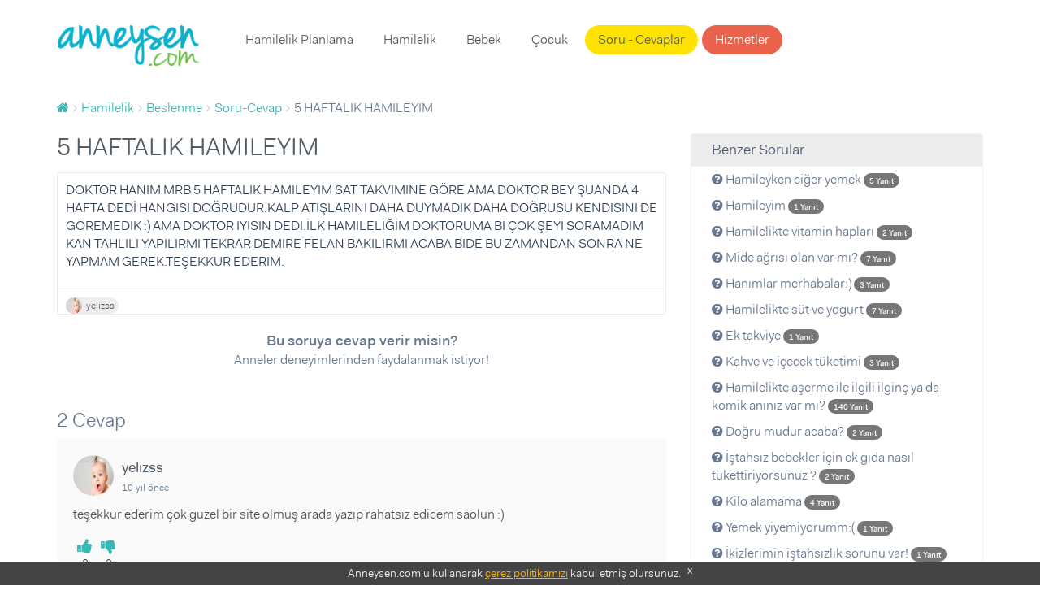

--- FILE ---
content_type: text/html; charset=UTF-8
request_url: https://www.anneysen.com/api/threads/question_57568/comments?permalink=https%253A%252F%252Fwww.anneysen.com%252Fhamilelik%252Fsoru-cevap%252Fbeslenme-5-haftalik-hamileyim-2_57568&isMobile=0&adsEnabled=false
body_size: 792
content:


                        <h2>2 Cevap</h2>
            
    
    
            <div itemprop="comment" id="fos_comment_92728" class="item "
            >

                                                <figure>
                                                    <img src="https://i.anneysen.com/user/originals/thumb_9bb1fbd1-f917-4e9f-a093-4ff5341e9dc4.jpg" width="50" height="50" alt="yelizss">
                                            </figure>
                    <div class="comment-creator">
                        <h6 itemprop="creator">
                                                            yelizss
                                                    </h6>
                        <div itemprop="commentTime">
                            <small>10 yıl önce</small>
                        </div>
                    </div>
                
                                                    
                                                    
                            
            <div id="fos_comment_comment_body_92728" class="content">
                <div class="inner">
                    
                                                                            <p itemprop="commentText">
                                                                                                            teşekkür ederim çok guzel bir site olmuş arada yazıp rahatsız edicem saolun :)
                                                                                                </p>
                                            
                                            <div class="vote-wrapper" style="display: flex">
                            <div style="display: -webkit-flex; display: flex; flex-direction: column; padding: 5px; align-items: center">
                                <a href="#" class="vote " data-value="1" data-votable-id="92728" data-votable-type="comment">
                                    <i style="font-size: 20px;" class="fa fa-thumbs-up"></i>
                                </a>
                                <span class="vote-count">0</span>
                            </div>
                            <div style="display: -webkit-flex; display: flex; flex-direction: column; padding: 5px; align-items: center">
                                <a href="#" class="vote " data-value="-1" data-votable-id="92728" data-votable-type="comment">
                                    <i style="font-size: 20px;" class="fa fa-thumbs-down"></i>
                                </a>
                                <span class="vote-count">0</span>
                            </div>
                        </div>
                    

                                                                                                        



                                                                                        </div>
            </div>
        </div>

        <script>

        $('.fos_comment_comment_reply_show_form').click(function() {
            $(this).addClass('disabled');
        });

        $(document).on('click', '.fos_comment_comment_reply_cancel', function(){
            $('.fos_comment_comment_reply_show_form').removeClass('disabled');
        });

        </script>
                                            
    
            <div itemprop="comment" id="fos_comment_6817" class="item "
            >

                                                <figure>
                                                    <img src="https://i.anneysen.com/user/originals/thumb_0b0e095b-fa57-4839-a3fe-40c5d0ad2aa1.jpg" width="50" height="50" alt="Esra Ertugrul">
                                            </figure>
                    <div class="comment-creator">
                        <h6 itemprop="creator">
                                                            Esra Ertugrul
                                                    </h6>
                        <div itemprop="commentTime">
                            <small>10 yıl önce</small>
                        </div>
                    </div>
                
                                                    
                                                    
                            
            <div id="fos_comment_comment_body_6817" class="content">
                <div class="inner">
                    
                                                                            <p itemprop="commentText">
                                                                                                            Merhabalar,<br />
Bazen yumurtanın çatlama gününe göre gebelik haftasında değişiklikler olabilir. O nedenle muhtemel doğum tarihi diye geçer. Doktorunuz muhtemel doğum tarihinize göre söyleyebilir .Bu ihtimaldir. Ultrasonla bakıldığında ortalama haftası söylenir. çok başındasınız.ilerledikçe gebelik haftanız netleşecektir. meraklanmayın. bebeğiniizn kap atışı görüldükten sonra doktorunuz genel bir tahlillerinizi isteycektir. 
                                                                                                </p>
                                            
                                            <div class="vote-wrapper" style="display: flex">
                            <div style="display: -webkit-flex; display: flex; flex-direction: column; padding: 5px; align-items: center">
                                <a href="#" class="vote " data-value="1" data-votable-id="6817" data-votable-type="comment">
                                    <i style="font-size: 20px;" class="fa fa-thumbs-up"></i>
                                </a>
                                <span class="vote-count">0</span>
                            </div>
                            <div style="display: -webkit-flex; display: flex; flex-direction: column; padding: 5px; align-items: center">
                                <a href="#" class="vote " data-value="-1" data-votable-id="6817" data-votable-type="comment">
                                    <i style="font-size: 20px;" class="fa fa-thumbs-down"></i>
                                </a>
                                <span class="vote-count">0</span>
                            </div>
                        </div>
                    

                                                                                                        



                                                                                        </div>
            </div>
        </div>

        <script>

        $('.fos_comment_comment_reply_show_form').click(function() {
            $(this).addClass('disabled');
        });

        $(document).on('click', '.fos_comment_comment_reply_cancel', function(){
            $('.fos_comment_comment_reply_show_form').removeClass('disabled');
        });

        </script>
                                        
    
    

--- FILE ---
content_type: text/javascript
request_url: https://www.anneysen.com/assets/desktop/main.js?version=51
body_size: 176030
content:
(window.webpackJsonp=window.webpackJsonp||[]).push([["main"],{"+5pI":function(e,t,n){"use strict";n.r(t),t.default="/assets/desktop/images/cinsellik.0ff5ac55.jpg"},"+F0G":function(e,t,n){"use strict";n.r(t),t.default="/assets/desktop/images/month-12.4b671175.svg"},"+poS":function(e,t,n){"use strict";n.r(t),t.default="/assets/desktop/images/week-2.cc5e1271.svg"},"+s0g":function(e,t,n){!function(e){"use strict";
//! moment.js locale configuration
var t="jan._feb._mrt._apr._mei_jun._jul._aug._sep._okt._nov._dec.".split("_"),n="jan_feb_mrt_apr_mei_jun_jul_aug_sep_okt_nov_dec".split("_"),a=[/^jan/i,/^feb/i,/^(maart|mrt\.?)$/i,/^apr/i,/^mei$/i,/^jun[i.]?$/i,/^jul[i.]?$/i,/^aug/i,/^sep/i,/^okt/i,/^nov/i,/^dec/i],i=/^(januari|februari|maart|april|mei|ju[nl]i|augustus|september|oktober|november|december|jan\.?|feb\.?|mrt\.?|apr\.?|ju[nl]\.?|aug\.?|sep\.?|okt\.?|nov\.?|dec\.?)/i;e.defineLocale("nl",{months:"januari_februari_maart_april_mei_juni_juli_augustus_september_oktober_november_december".split("_"),monthsShort:function(e,a){return e?/-MMM-/.test(a)?n[e.month()]:t[e.month()]:t},monthsRegex:i,monthsShortRegex:i,monthsStrictRegex:/^(januari|februari|maart|april|mei|ju[nl]i|augustus|september|oktober|november|december)/i,monthsShortStrictRegex:/^(jan\.?|feb\.?|mrt\.?|apr\.?|mei|ju[nl]\.?|aug\.?|sep\.?|okt\.?|nov\.?|dec\.?)/i,monthsParse:a,longMonthsParse:a,shortMonthsParse:a,weekdays:"zondag_maandag_dinsdag_woensdag_donderdag_vrijdag_zaterdag".split("_"),weekdaysShort:"zo._ma._di._wo._do._vr._za.".split("_"),weekdaysMin:"zo_ma_di_wo_do_vr_za".split("_"),weekdaysParseExact:!0,longDateFormat:{LT:"HH:mm",LTS:"HH:mm:ss",L:"DD-MM-YYYY",LL:"D MMMM YYYY",LLL:"D MMMM YYYY HH:mm",LLLL:"dddd D MMMM YYYY HH:mm"},calendar:{sameDay:"[vandaag om] LT",nextDay:"[morgen om] LT",nextWeek:"dddd [om] LT",lastDay:"[gisteren om] LT",lastWeek:"[afgelopen] dddd [om] LT",sameElse:"L"},relativeTime:{future:"over %s",past:"%s geleden",s:"een paar seconden",ss:"%d seconden",m:"één minuut",mm:"%d minuten",h:"één uur",hh:"%d uur",d:"één dag",dd:"%d dagen",w:"één week",ww:"%d weken",M:"één maand",MM:"%d maanden",y:"één jaar",yy:"%d jaar"},dayOfMonthOrdinalParse:/\d{1,2}(ste|de)/,ordinal:function(e){return e+(1===e||8===e||e>=20?"ste":"de")},week:{dow:1,doy:4}})}(n("wd/R"))},"+u5z":function(e,t,n){var a,i,s;
/*!
* inputmask.date.extensions.js
* https://github.com/RobinHerbots/Inputmask
* Copyright (c) 2010 - 2019 Robin Herbots
* Licensed under the MIT license (http://www.opensource.org/licenses/mit-license.php)
* Version: 4.0.9
*/i=[n("qZCD")],void 0===(s="function"==typeof(a=function(e){var t=e.dependencyLib,n={d:["[1-9]|[12][0-9]|3[01]",Date.prototype.setDate,"day",Date.prototype.getDate],dd:["0[1-9]|[12][0-9]|3[01]",Date.prototype.setDate,"day",function(){return r(Date.prototype.getDate.call(this),2)}],ddd:[""],dddd:[""],m:["[1-9]|1[012]",Date.prototype.setMonth,"month",function(){return Date.prototype.getMonth.call(this)+1}],mm:["0[1-9]|1[012]",Date.prototype.setMonth,"month",function(){return r(Date.prototype.getMonth.call(this)+1,2)}],mmm:[""],mmmm:[""],yy:["[0-9]{2}",Date.prototype.setFullYear,"year",function(){return r(Date.prototype.getFullYear.call(this),2)}],yyyy:["[0-9]{4}",Date.prototype.setFullYear,"year",function(){return r(Date.prototype.getFullYear.call(this),4)}],h:["[1-9]|1[0-2]",Date.prototype.setHours,"hours",Date.prototype.getHours],hh:["0[1-9]|1[0-2]",Date.prototype.setHours,"hours",function(){return r(Date.prototype.getHours.call(this),2)}],hhh:["[0-9]+",Date.prototype.setHours,"hours",Date.prototype.getHours],H:["1?[0-9]|2[0-3]",Date.prototype.setHours,"hours",Date.prototype.getHours],HH:["0[0-9]|1[0-9]|2[0-3]",Date.prototype.setHours,"hours",function(){return r(Date.prototype.getHours.call(this),2)}],HHH:["[0-9]+",Date.prototype.setHours,"hours",Date.prototype.getHours],M:["[1-5]?[0-9]",Date.prototype.setMinutes,"minutes",Date.prototype.getMinutes],MM:["0[0-9]|1[0-9]|2[0-9]|3[0-9]|4[0-9]|5[0-9]",Date.prototype.setMinutes,"minutes",function(){return r(Date.prototype.getMinutes.call(this),2)}],ss:["[0-5][0-9]",Date.prototype.setSeconds,"seconds",function(){return r(Date.prototype.getSeconds.call(this),2)}],l:["[0-9]{3}",Date.prototype.setMilliseconds,"milliseconds",function(){return r(Date.prototype.getMilliseconds.call(this),3)}],L:["[0-9]{2}",Date.prototype.setMilliseconds,"milliseconds",function(){return r(Date.prototype.getMilliseconds.call(this),2)}],t:["[ap]"],tt:["[ap]m"],T:["[AP]"],TT:["[AP]M"],Z:[""],o:[""],S:[""]},a={isoDate:"yyyy-mm-dd",isoTime:"HH:MM:ss",isoDateTime:"yyyy-mm-dd'T'HH:MM:ss",isoUtcDateTime:"UTC:yyyy-mm-dd'T'HH:MM:ss'Z'"};function i(e){if(!e.tokenizer){var t=[];for(var a in n)-1===t.indexOf(a[0])&&t.push(a[0]);e.tokenizer="("+t.join("+|")+")+?|.",e.tokenizer=new RegExp(e.tokenizer,"g")}return e.tokenizer}function s(t,a,s,r){for(var o,d="";o=i(s).exec(t);)if(void 0===a)if(n[o[0]])d+="("+n[o[0]][0]+")";else switch(o[0]){case"[":d+="(";break;case"]":d+=")?";break;default:d+=e.escapeRegex(o[0])}else n[o[0]]?!0!==r&&n[o[0]][3]?d+=n[o[0]][3].call(a.date):n[o[0]][2]?d+=a["raw"+n[o[0]][2]]:d+=o[0]:d+=o[0];return d}function r(e,t){for(e=String(e),t=t||2;e.length<t;)e="0"+e;return e}function o(e,t,a){var s,r,o,d={date:new Date(1,0,1)},l=e;function u(e){var t=e.replace(/[^0-9]/g,"0");if(t!=e){var n=e.replace(/[^0-9]/g,""),i=(a.min&&a.min[s]||e).toString(),r=(a.max&&a.max[s]||e).toString();t=n+(n<i.slice(0,n.length)?i.slice(n.length):n>r.slice(0,n.length)?r.slice(n.length):t.toString().slice(n.length))}return t}function c(e,t,n){e[s]=u(t),e["raw"+s]=t,void 0!==o&&o.call(e.date,"month"==s?parseInt(e[s])-1:e[s])}if("string"==typeof l){for(;r=i(a).exec(t);){var m=l.slice(0,r[0].length);n.hasOwnProperty(r[0])&&(n[r[0]][0],s=n[r[0]][2],o=n[r[0]][1],c(d,m)),l=l.slice(m.length)}return d}if(l&&"object"==typeof l&&l.hasOwnProperty("date"))return l}return e.extendAliases({datetime:{mask:function(e){return n.S=e.i18n.ordinalSuffix.join("|"),e.inputFormat=a[e.inputFormat]||e.inputFormat,e.displayFormat=a[e.displayFormat]||e.displayFormat||e.inputFormat,e.outputFormat=a[e.outputFormat]||e.outputFormat||e.inputFormat,e.placeholder=""!==e.placeholder?e.placeholder:e.inputFormat.replace(/[\[\]]/,""),e.regex=s(e.inputFormat,void 0,e),null},placeholder:"",inputFormat:"isoDateTime",displayFormat:void 0,outputFormat:void 0,min:null,max:null,i18n:{dayNames:["Mon","Tue","Wed","Thu","Fri","Sat","Sun","Monday","Tuesday","Wednesday","Thursday","Friday","Saturday","Sunday"],monthNames:["Jan","Feb","Mar","Apr","May","Jun","Jul","Aug","Sep","Oct","Nov","Dec","January","February","March","April","May","June","July","August","September","October","November","December"],ordinalSuffix:["st","nd","rd","th"]},postValidation:function(e,t,n,a){a.min=o(a.min,a.inputFormat,a),a.max=o(a.max,a.inputFormat,a);var i=n,r=o(e.join(""),a.inputFormat,a);return i&&r.date.getTime()==r.date.getTime()&&(i=(i=function(e,t){return(!isFinite(e.rawday)||"29"==e.day&&!isFinite(e.rawyear)||new Date(e.date.getFullYear(),isFinite(e.rawmonth)?e.month:e.date.getMonth()+1,0).getDate()>=e.day)&&t}(r,i))&&function(e,t){var n=!0;if(t.min){if(e.rawyear){var a=e.rawyear.replace(/[^0-9]/g,""),i=t.min.year.substr(0,a.length);n=i<=a}e.year===e.rawyear&&t.min.date.getTime()==t.min.date.getTime()&&(n=t.min.date.getTime()<=e.date.getTime())}return n&&t.max&&t.max.date.getTime()==t.max.date.getTime()&&(n=t.max.date.getTime()>=e.date.getTime()),n}(r,a)),t&&i&&n.pos!==t?{buffer:s(a.inputFormat,r,a),refreshFromBuffer:{start:t,end:n.pos}}:i},onKeyDown:function(n,a,s,o){if(n.ctrlKey&&n.keyCode===e.keyCode.RIGHT){for(var d,l=new Date,u="";d=i(o).exec(o.inputFormat);)"d"===d[0].charAt(0)?u+=r(l.getDate(),d[0].length):"m"===d[0].charAt(0)?u+=r(l.getMonth()+1,d[0].length):"yyyy"===d[0]?u+=l.getFullYear().toString():"y"===d[0].charAt(0)&&(u+=r(l.getYear(),d[0].length));this.inputmask._valueSet(u),t(this).trigger("setvalue")}},onUnMask:function(e,t,n){return s(n.outputFormat,o(e,n.inputFormat,n),n,!0)},casing:function(e,t,n,a){return 0==t.nativeDef.indexOf("[ap]")?e.toLowerCase():0==t.nativeDef.indexOf("[AP]")?e.toUpperCase():e},insertMode:!1,shiftPositions:!1}}),e})?a.apply(t,i):a)||(e.exports=s)},"//9w":function(e,t,n){!function(e){"use strict";
//! moment.js locale configuration
e.defineLocale("se",{months:"ođđajagemánnu_guovvamánnu_njukčamánnu_cuoŋománnu_miessemánnu_geassemánnu_suoidnemánnu_borgemánnu_čakčamánnu_golggotmánnu_skábmamánnu_juovlamánnu".split("_"),monthsShort:"ođđj_guov_njuk_cuo_mies_geas_suoi_borg_čakč_golg_skáb_juov".split("_"),weekdays:"sotnabeaivi_vuossárga_maŋŋebárga_gaskavahkku_duorastat_bearjadat_lávvardat".split("_"),weekdaysShort:"sotn_vuos_maŋ_gask_duor_bear_láv".split("_"),weekdaysMin:"s_v_m_g_d_b_L".split("_"),longDateFormat:{LT:"HH:mm",LTS:"HH:mm:ss",L:"DD.MM.YYYY",LL:"MMMM D. [b.] YYYY",LLL:"MMMM D. [b.] YYYY [ti.] HH:mm",LLLL:"dddd, MMMM D. [b.] YYYY [ti.] HH:mm"},calendar:{sameDay:"[otne ti] LT",nextDay:"[ihttin ti] LT",nextWeek:"dddd [ti] LT",lastDay:"[ikte ti] LT",lastWeek:"[ovddit] dddd [ti] LT",sameElse:"L"},relativeTime:{future:"%s geažes",past:"maŋit %s",s:"moadde sekunddat",ss:"%d sekunddat",m:"okta minuhta",mm:"%d minuhtat",h:"okta diimmu",hh:"%d diimmut",d:"okta beaivi",dd:"%d beaivvit",M:"okta mánnu",MM:"%d mánut",y:"okta jahki",yy:"%d jagit"},dayOfMonthOrdinalParse:/\d{1,2}\./,ordinal:"%d.",week:{dow:1,doy:4}})}(n("wd/R"))},"/CyB":function(e,t,n){"use strict";n.r(t),t.default="/assets/desktop/images/cocuk-parti-mekanlari.d26e740f.jpg"},"/X5v":function(e,t,n){!function(e){"use strict";
//! moment.js locale configuration
e.defineLocale("x-pseudo",{months:"J~áñúá~rý_F~ébrú~árý_~Márc~h_Áp~ríl_~Máý_~Júñé~_Júl~ý_Áú~gúst~_Sép~témb~ér_Ó~ctób~ér_Ñ~óvém~bér_~Décé~mbér".split("_"),monthsShort:"J~áñ_~Féb_~Már_~Ápr_~Máý_~Júñ_~Júl_~Áúg_~Sép_~Óct_~Ñóv_~Déc".split("_"),monthsParseExact:!0,weekdays:"S~úñdá~ý_Mó~ñdáý~_Túé~sdáý~_Wéd~ñésd~áý_T~húrs~dáý_~Fríd~áý_S~átúr~dáý".split("_"),weekdaysShort:"S~úñ_~Móñ_~Túé_~Wéd_~Thú_~Frí_~Sát".split("_"),weekdaysMin:"S~ú_Mó~_Tú_~Wé_T~h_Fr~_Sá".split("_"),weekdaysParseExact:!0,longDateFormat:{LT:"HH:mm",L:"DD/MM/YYYY",LL:"D MMMM YYYY",LLL:"D MMMM YYYY HH:mm",LLLL:"dddd, D MMMM YYYY HH:mm"},calendar:{sameDay:"[T~ódá~ý át] LT",nextDay:"[T~ómó~rró~w át] LT",nextWeek:"dddd [át] LT",lastDay:"[Ý~ést~érdá~ý át] LT",lastWeek:"[L~ást] dddd [át] LT",sameElse:"L"},relativeTime:{future:"í~ñ %s",past:"%s á~gó",s:"á ~féw ~sécó~ñds",ss:"%d s~écóñ~ds",m:"á ~míñ~úté",mm:"%d m~íñú~tés",h:"á~ñ hó~úr",hh:"%d h~óúrs",d:"á ~dáý",dd:"%d d~áýs",M:"á ~móñ~th",MM:"%d m~óñt~hs",y:"á ~ýéár",yy:"%d ý~éárs"},dayOfMonthOrdinalParse:/\d{1,2}(th|st|nd|rd)/,ordinal:function(e){var t=e%10;return e+(1==~~(e%100/10)?"th":1===t?"st":2===t?"nd":3===t?"rd":"th")},week:{dow:1,doy:4}})}(n("wd/R"))},"/wlu":function(e,t,n){"use strict";n.r(t),t.default="/assets/desktop/images/beslenme.97df46fd.jpg"},"022t":function(e,t,n){"use strict";n.r(t),t.default="/assets/desktop/images/month-2.767eec32.jpg"},"03sX":function(e,t,n){"use strict";n.r(t),t.default="/assets/desktop/images/bebekbeslenme.3e52867f.jpg"},"0O7T":function(e,t,n){"use strict";n.r(t),t.default="/assets/desktop/images/zodiac-harmony-calendar.2c1035bb.png"},"0mo+":function(e,t,n){!function(e){"use strict";
//! moment.js locale configuration
var t={1:"༡",2:"༢",3:"༣",4:"༤",5:"༥",6:"༦",7:"༧",8:"༨",9:"༩",0:"༠"},n={"༡":"1","༢":"2","༣":"3","༤":"4","༥":"5","༦":"6","༧":"7","༨":"8","༩":"9","༠":"0"};e.defineLocale("bo",{months:"ཟླ་བ་དང་པོ_ཟླ་བ་གཉིས་པ_ཟླ་བ་གསུམ་པ_ཟླ་བ་བཞི་པ_ཟླ་བ་ལྔ་པ_ཟླ་བ་དྲུག་པ_ཟླ་བ་བདུན་པ_ཟླ་བ་བརྒྱད་པ_ཟླ་བ་དགུ་པ_ཟླ་བ་བཅུ་པ_ཟླ་བ་བཅུ་གཅིག་པ_ཟླ་བ་བཅུ་གཉིས་པ".split("_"),monthsShort:"ཟླ་1_ཟླ་2_ཟླ་3_ཟླ་4_ཟླ་5_ཟླ་6_ཟླ་7_ཟླ་8_ཟླ་9_ཟླ་10_ཟླ་11_ཟླ་12".split("_"),monthsShortRegex:/^(ཟླ་\d{1,2})/,monthsParseExact:!0,weekdays:"གཟའ་ཉི་མ་_གཟའ་ཟླ་བ་_གཟའ་མིག་དམར་_གཟའ་ལྷག་པ་_གཟའ་ཕུར་བུ_གཟའ་པ་སངས་_གཟའ་སྤེན་པ་".split("_"),weekdaysShort:"ཉི་མ་_ཟླ་བ་_མིག་དམར་_ལྷག་པ་_ཕུར་བུ_པ་སངས་_སྤེན་པ་".split("_"),weekdaysMin:"ཉི_ཟླ_མིག_ལྷག_ཕུར_སངས_སྤེན".split("_"),longDateFormat:{LT:"A h:mm",LTS:"A h:mm:ss",L:"DD/MM/YYYY",LL:"D MMMM YYYY",LLL:"D MMMM YYYY, A h:mm",LLLL:"dddd, D MMMM YYYY, A h:mm"},calendar:{sameDay:"[དི་རིང] LT",nextDay:"[སང་ཉིན] LT",nextWeek:"[བདུན་ཕྲག་རྗེས་མ], LT",lastDay:"[ཁ་སང] LT",lastWeek:"[བདུན་ཕྲག་མཐའ་མ] dddd, LT",sameElse:"L"},relativeTime:{future:"%s ལ་",past:"%s སྔན་ལ",s:"ལམ་སང",ss:"%d སྐར་ཆ།",m:"སྐར་མ་གཅིག",mm:"%d སྐར་མ",h:"ཆུ་ཚོད་གཅིག",hh:"%d ཆུ་ཚོད",d:"ཉིན་གཅིག",dd:"%d ཉིན་",M:"ཟླ་བ་གཅིག",MM:"%d ཟླ་བ",y:"ལོ་གཅིག",yy:"%d ལོ"},preparse:function(e){return e.replace(/[༡༢༣༤༥༦༧༨༩༠]/g,(function(e){return n[e]}))},postformat:function(e){return e.replace(/\d/g,(function(e){return t[e]}))},meridiemParse:/མཚན་མོ|ཞོགས་ཀས|ཉིན་གུང|དགོང་དག|མཚན་མོ/,meridiemHour:function(e,t){return 12===e&&(e=0),"མཚན་མོ"===t&&e>=4||"ཉིན་གུང"===t&&e<5||"དགོང་དག"===t?e+12:e},meridiem:function(e,t,n){return e<4?"མཚན་མོ":e<10?"ཞོགས་ཀས":e<17?"ཉིན་གུང":e<20?"དགོང་དག":"མཚན་མོ"},week:{dow:0,doy:6}})}(n("wd/R"))},"0tRk":function(e,t,n){!function(e){"use strict";
//! moment.js locale configuration
e.defineLocale("pt-br",{months:"janeiro_fevereiro_março_abril_maio_junho_julho_agosto_setembro_outubro_novembro_dezembro".split("_"),monthsShort:"jan_fev_mar_abr_mai_jun_jul_ago_set_out_nov_dez".split("_"),weekdays:"domingo_segunda-feira_terça-feira_quarta-feira_quinta-feira_sexta-feira_sábado".split("_"),weekdaysShort:"dom_seg_ter_qua_qui_sex_sáb".split("_"),weekdaysMin:"do_2ª_3ª_4ª_5ª_6ª_sá".split("_"),weekdaysParseExact:!0,longDateFormat:{LT:"HH:mm",LTS:"HH:mm:ss",L:"DD/MM/YYYY",LL:"D [de] MMMM [de] YYYY",LLL:"D [de] MMMM [de] YYYY [às] HH:mm",LLLL:"dddd, D [de] MMMM [de] YYYY [às] HH:mm"},calendar:{sameDay:"[Hoje às] LT",nextDay:"[Amanhã às] LT",nextWeek:"dddd [às] LT",lastDay:"[Ontem às] LT",lastWeek:function(){return 0===this.day()||6===this.day()?"[Último] dddd [às] LT":"[Última] dddd [às] LT"},sameElse:"L"},relativeTime:{future:"em %s",past:"há %s",s:"poucos segundos",ss:"%d segundos",m:"um minuto",mm:"%d minutos",h:"uma hora",hh:"%d horas",d:"um dia",dd:"%d dias",M:"um mês",MM:"%d meses",y:"um ano",yy:"%d anos"},dayOfMonthOrdinalParse:/\d{1,2}º/,ordinal:"%dº",invalidDate:"Data inválida"})}(n("wd/R"))},"1/iK":function(e,t,n){"use strict";n.r(t),t.default="/assets/desktop/images/week-7.ba625f32.svg"},"1Xzh":function(e,t,n){"use strict";n.r(t),t.default="/assets/desktop/images/week-4.73e6af4b.svg"},"1ppg":function(e,t,n){!function(e){"use strict";
//! moment.js locale configuration
e.defineLocale("fil",{months:"Enero_Pebrero_Marso_Abril_Mayo_Hunyo_Hulyo_Agosto_Setyembre_Oktubre_Nobyembre_Disyembre".split("_"),monthsShort:"Ene_Peb_Mar_Abr_May_Hun_Hul_Ago_Set_Okt_Nob_Dis".split("_"),weekdays:"Linggo_Lunes_Martes_Miyerkules_Huwebes_Biyernes_Sabado".split("_"),weekdaysShort:"Lin_Lun_Mar_Miy_Huw_Biy_Sab".split("_"),weekdaysMin:"Li_Lu_Ma_Mi_Hu_Bi_Sab".split("_"),longDateFormat:{LT:"HH:mm",LTS:"HH:mm:ss",L:"MM/D/YYYY",LL:"MMMM D, YYYY",LLL:"MMMM D, YYYY HH:mm",LLLL:"dddd, MMMM DD, YYYY HH:mm"},calendar:{sameDay:"LT [ngayong araw]",nextDay:"[Bukas ng] LT",nextWeek:"LT [sa susunod na] dddd",lastDay:"LT [kahapon]",lastWeek:"LT [noong nakaraang] dddd",sameElse:"L"},relativeTime:{future:"sa loob ng %s",past:"%s ang nakalipas",s:"ilang segundo",ss:"%d segundo",m:"isang minuto",mm:"%d minuto",h:"isang oras",hh:"%d oras",d:"isang araw",dd:"%d araw",M:"isang buwan",MM:"%d buwan",y:"isang taon",yy:"%d taon"},dayOfMonthOrdinalParse:/\d{1,2}/,ordinal:function(e){return e},week:{dow:1,doy:4}})}(n("wd/R"))},"1rYy":function(e,t,n){!function(e){"use strict";
//! moment.js locale configuration
e.defineLocale("hy-am",{months:{format:"հունվարի_փետրվարի_մարտի_ապրիլի_մայիսի_հունիսի_հուլիսի_օգոստոսի_սեպտեմբերի_հոկտեմբերի_նոյեմբերի_դեկտեմբերի".split("_"),standalone:"հունվար_փետրվար_մարտ_ապրիլ_մայիս_հունիս_հուլիս_օգոստոս_սեպտեմբեր_հոկտեմբեր_նոյեմբեր_դեկտեմբեր".split("_")},monthsShort:"հնվ_փտր_մրտ_ապր_մյս_հնս_հլս_օգս_սպտ_հկտ_նմբ_դկտ".split("_"),weekdays:"կիրակի_երկուշաբթի_երեքշաբթի_չորեքշաբթի_հինգշաբթի_ուրբաթ_շաբաթ".split("_"),weekdaysShort:"կրկ_երկ_երք_չրք_հնգ_ուրբ_շբթ".split("_"),weekdaysMin:"կրկ_երկ_երք_չրք_հնգ_ուրբ_շբթ".split("_"),longDateFormat:{LT:"HH:mm",LTS:"HH:mm:ss",L:"DD.MM.YYYY",LL:"D MMMM YYYY թ.",LLL:"D MMMM YYYY թ., HH:mm",LLLL:"dddd, D MMMM YYYY թ., HH:mm"},calendar:{sameDay:"[այսօր] LT",nextDay:"[վաղը] LT",lastDay:"[երեկ] LT",nextWeek:function(){return"dddd [օրը ժամը] LT"},lastWeek:function(){return"[անցած] dddd [օրը ժամը] LT"},sameElse:"L"},relativeTime:{future:"%s հետո",past:"%s առաջ",s:"մի քանի վայրկյան",ss:"%d վայրկյան",m:"րոպե",mm:"%d րոպե",h:"ժամ",hh:"%d ժամ",d:"օր",dd:"%d օր",M:"ամիս",MM:"%d ամիս",y:"տարի",yy:"%d տարի"},meridiemParse:/գիշերվա|առավոտվա|ցերեկվա|երեկոյան/,isPM:function(e){return/^(ցերեկվա|երեկոյան)$/.test(e)},meridiem:function(e){return e<4?"գիշերվա":e<12?"առավոտվա":e<17?"ցերեկվա":"երեկոյան"},dayOfMonthOrdinalParse:/\d{1,2}|\d{1,2}-(ին|րդ)/,ordinal:function(e,t){switch(t){case"DDD":case"w":case"W":case"DDDo":return 1===e?e+"-ին":e+"-րդ";default:return e}},week:{dow:1,doy:7}})}(n("wd/R"))},"1xZ4":function(e,t,n){!function(e){"use strict";
//! moment.js locale configuration
e.defineLocale("ca",{months:{standalone:"gener_febrer_març_abril_maig_juny_juliol_agost_setembre_octubre_novembre_desembre".split("_"),format:"de gener_de febrer_de març_d'abril_de maig_de juny_de juliol_d'agost_de setembre_d'octubre_de novembre_de desembre".split("_"),isFormat:/D[oD]?(\s)+MMMM/},monthsShort:"gen._febr._març_abr._maig_juny_jul._ag._set._oct._nov._des.".split("_"),monthsParseExact:!0,weekdays:"diumenge_dilluns_dimarts_dimecres_dijous_divendres_dissabte".split("_"),weekdaysShort:"dg._dl._dt._dc._dj._dv._ds.".split("_"),weekdaysMin:"dg_dl_dt_dc_dj_dv_ds".split("_"),weekdaysParseExact:!0,longDateFormat:{LT:"H:mm",LTS:"H:mm:ss",L:"DD/MM/YYYY",LL:"D MMMM [de] YYYY",ll:"D MMM YYYY",LLL:"D MMMM [de] YYYY [a les] H:mm",lll:"D MMM YYYY, H:mm",LLLL:"dddd D MMMM [de] YYYY [a les] H:mm",llll:"ddd D MMM YYYY, H:mm"},calendar:{sameDay:function(){return"[avui a "+(1!==this.hours()?"les":"la")+"] LT"},nextDay:function(){return"[demà a "+(1!==this.hours()?"les":"la")+"] LT"},nextWeek:function(){return"dddd [a "+(1!==this.hours()?"les":"la")+"] LT"},lastDay:function(){return"[ahir a "+(1!==this.hours()?"les":"la")+"] LT"},lastWeek:function(){return"[el] dddd [passat a "+(1!==this.hours()?"les":"la")+"] LT"},sameElse:"L"},relativeTime:{future:"d'aquí %s",past:"fa %s",s:"uns segons",ss:"%d segons",m:"un minut",mm:"%d minuts",h:"una hora",hh:"%d hores",d:"un dia",dd:"%d dies",M:"un mes",MM:"%d mesos",y:"un any",yy:"%d anys"},dayOfMonthOrdinalParse:/\d{1,2}(r|n|t|è|a)/,ordinal:function(e,t){var n=1===e?"r":2===e?"n":3===e?"r":4===e?"t":"è";return"w"!==t&&"W"!==t||(n="a"),e+n},week:{dow:1,doy:4}})}(n("wd/R"))},"2+jq":function(e,t,n){"use strict";n.r(t),t.default="/assets/desktop/images/week-20.44ac8420.jpg"},"2fjn":function(e,t,n){!function(e){"use strict";
//! moment.js locale configuration
e.defineLocale("fr-ca",{months:"janvier_février_mars_avril_mai_juin_juillet_août_septembre_octobre_novembre_décembre".split("_"),monthsShort:"janv._févr._mars_avr._mai_juin_juil._août_sept._oct._nov._déc.".split("_"),monthsParseExact:!0,weekdays:"dimanche_lundi_mardi_mercredi_jeudi_vendredi_samedi".split("_"),weekdaysShort:"dim._lun._mar._mer._jeu._ven._sam.".split("_"),weekdaysMin:"di_lu_ma_me_je_ve_sa".split("_"),weekdaysParseExact:!0,longDateFormat:{LT:"HH:mm",LTS:"HH:mm:ss",L:"YYYY-MM-DD",LL:"D MMMM YYYY",LLL:"D MMMM YYYY HH:mm",LLLL:"dddd D MMMM YYYY HH:mm"},calendar:{sameDay:"[Aujourd’hui à] LT",nextDay:"[Demain à] LT",nextWeek:"dddd [à] LT",lastDay:"[Hier à] LT",lastWeek:"dddd [dernier à] LT",sameElse:"L"},relativeTime:{future:"dans %s",past:"il y a %s",s:"quelques secondes",ss:"%d secondes",m:"une minute",mm:"%d minutes",h:"une heure",hh:"%d heures",d:"un jour",dd:"%d jours",M:"un mois",MM:"%d mois",y:"un an",yy:"%d ans"},dayOfMonthOrdinalParse:/\d{1,2}(er|e)/,ordinal:function(e,t){switch(t){default:case"M":case"Q":case"D":case"DDD":case"d":return e+(1===e?"er":"e");case"w":case"W":return e+(1===e?"re":"e")}}})}(n("wd/R"))},"2ykv":function(e,t,n){!function(e){"use strict";
//! moment.js locale configuration
var t="jan._feb._mrt._apr._mei_jun._jul._aug._sep._okt._nov._dec.".split("_"),n="jan_feb_mrt_apr_mei_jun_jul_aug_sep_okt_nov_dec".split("_"),a=[/^jan/i,/^feb/i,/^(maart|mrt\.?)$/i,/^apr/i,/^mei$/i,/^jun[i.]?$/i,/^jul[i.]?$/i,/^aug/i,/^sep/i,/^okt/i,/^nov/i,/^dec/i],i=/^(januari|februari|maart|april|mei|ju[nl]i|augustus|september|oktober|november|december|jan\.?|feb\.?|mrt\.?|apr\.?|ju[nl]\.?|aug\.?|sep\.?|okt\.?|nov\.?|dec\.?)/i;e.defineLocale("nl-be",{months:"januari_februari_maart_april_mei_juni_juli_augustus_september_oktober_november_december".split("_"),monthsShort:function(e,a){return e?/-MMM-/.test(a)?n[e.month()]:t[e.month()]:t},monthsRegex:i,monthsShortRegex:i,monthsStrictRegex:/^(januari|februari|maart|april|mei|ju[nl]i|augustus|september|oktober|november|december)/i,monthsShortStrictRegex:/^(jan\.?|feb\.?|mrt\.?|apr\.?|mei|ju[nl]\.?|aug\.?|sep\.?|okt\.?|nov\.?|dec\.?)/i,monthsParse:a,longMonthsParse:a,shortMonthsParse:a,weekdays:"zondag_maandag_dinsdag_woensdag_donderdag_vrijdag_zaterdag".split("_"),weekdaysShort:"zo._ma._di._wo._do._vr._za.".split("_"),weekdaysMin:"zo_ma_di_wo_do_vr_za".split("_"),weekdaysParseExact:!0,longDateFormat:{LT:"HH:mm",LTS:"HH:mm:ss",L:"DD/MM/YYYY",LL:"D MMMM YYYY",LLL:"D MMMM YYYY HH:mm",LLLL:"dddd D MMMM YYYY HH:mm"},calendar:{sameDay:"[vandaag om] LT",nextDay:"[morgen om] LT",nextWeek:"dddd [om] LT",lastDay:"[gisteren om] LT",lastWeek:"[afgelopen] dddd [om] LT",sameElse:"L"},relativeTime:{future:"over %s",past:"%s geleden",s:"een paar seconden",ss:"%d seconden",m:"één minuut",mm:"%d minuten",h:"één uur",hh:"%d uur",d:"één dag",dd:"%d dagen",M:"één maand",MM:"%d maanden",y:"één jaar",yy:"%d jaar"},dayOfMonthOrdinalParse:/\d{1,2}(ste|de)/,ordinal:function(e){return e+(1===e||8===e||e>=20?"ste":"de")},week:{dow:1,doy:4}})}(n("wd/R"))},"39U/":function(e,t,n){"use strict";n.r(t),t.default="/assets/desktop/images/week-15.3726df43.jpg"},"3E1r":function(e,t,n){!function(e){"use strict";
//! moment.js locale configuration
var t={1:"१",2:"२",3:"३",4:"४",5:"५",6:"६",7:"७",8:"८",9:"९",0:"०"},n={"१":"1","२":"2","३":"3","४":"4","५":"5","६":"6","७":"7","८":"8","९":"9","०":"0"},a=[/^जन/i,/^फ़र|फर/i,/^मार्च/i,/^अप्रै/i,/^मई/i,/^जून/i,/^जुल/i,/^अग/i,/^सितं|सित/i,/^अक्टू/i,/^नव|नवं/i,/^दिसं|दिस/i];e.defineLocale("hi",{months:{format:"जनवरी_फ़रवरी_मार्च_अप्रैल_मई_जून_जुलाई_अगस्त_सितम्बर_अक्टूबर_नवम्बर_दिसम्बर".split("_"),standalone:"जनवरी_फरवरी_मार्च_अप्रैल_मई_जून_जुलाई_अगस्त_सितंबर_अक्टूबर_नवंबर_दिसंबर".split("_")},monthsShort:"जन._फ़र._मार्च_अप्रै._मई_जून_जुल._अग._सित._अक्टू._नव._दिस.".split("_"),weekdays:"रविवार_सोमवार_मंगलवार_बुधवार_गुरूवार_शुक्रवार_शनिवार".split("_"),weekdaysShort:"रवि_सोम_मंगल_बुध_गुरू_शुक्र_शनि".split("_"),weekdaysMin:"र_सो_मं_बु_गु_शु_श".split("_"),longDateFormat:{LT:"A h:mm बजे",LTS:"A h:mm:ss बजे",L:"DD/MM/YYYY",LL:"D MMMM YYYY",LLL:"D MMMM YYYY, A h:mm बजे",LLLL:"dddd, D MMMM YYYY, A h:mm बजे"},monthsParse:a,longMonthsParse:a,shortMonthsParse:[/^जन/i,/^फ़र/i,/^मार्च/i,/^अप्रै/i,/^मई/i,/^जून/i,/^जुल/i,/^अग/i,/^सित/i,/^अक्टू/i,/^नव/i,/^दिस/i],monthsRegex:/^(जनवरी|जन\.?|फ़रवरी|फरवरी|फ़र\.?|मार्च?|अप्रैल|अप्रै\.?|मई?|जून?|जुलाई|जुल\.?|अगस्त|अग\.?|सितम्बर|सितंबर|सित\.?|अक्टूबर|अक्टू\.?|नवम्बर|नवंबर|नव\.?|दिसम्बर|दिसंबर|दिस\.?)/i,monthsShortRegex:/^(जनवरी|जन\.?|फ़रवरी|फरवरी|फ़र\.?|मार्च?|अप्रैल|अप्रै\.?|मई?|जून?|जुलाई|जुल\.?|अगस्त|अग\.?|सितम्बर|सितंबर|सित\.?|अक्टूबर|अक्टू\.?|नवम्बर|नवंबर|नव\.?|दिसम्बर|दिसंबर|दिस\.?)/i,monthsStrictRegex:/^(जनवरी?|फ़रवरी|फरवरी?|मार्च?|अप्रैल?|मई?|जून?|जुलाई?|अगस्त?|सितम्बर|सितंबर|सित?\.?|अक्टूबर|अक्टू\.?|नवम्बर|नवंबर?|दिसम्बर|दिसंबर?)/i,monthsShortStrictRegex:/^(जन\.?|फ़र\.?|मार्च?|अप्रै\.?|मई?|जून?|जुल\.?|अग\.?|सित\.?|अक्टू\.?|नव\.?|दिस\.?)/i,calendar:{sameDay:"[आज] LT",nextDay:"[कल] LT",nextWeek:"dddd, LT",lastDay:"[कल] LT",lastWeek:"[पिछले] dddd, LT",sameElse:"L"},relativeTime:{future:"%s में",past:"%s पहले",s:"कुछ ही क्षण",ss:"%d सेकंड",m:"एक मिनट",mm:"%d मिनट",h:"एक घंटा",hh:"%d घंटे",d:"एक दिन",dd:"%d दिन",M:"एक महीने",MM:"%d महीने",y:"एक वर्ष",yy:"%d वर्ष"},preparse:function(e){return e.replace(/[१२३४५६७८९०]/g,(function(e){return n[e]}))},postformat:function(e){return e.replace(/\d/g,(function(e){return t[e]}))},meridiemParse:/रात|सुबह|दोपहर|शाम/,meridiemHour:function(e,t){return 12===e&&(e=0),"रात"===t?e<4?e:e+12:"सुबह"===t?e:"दोपहर"===t?e>=10?e:e+12:"शाम"===t?e+12:void 0},meridiem:function(e,t,n){return e<4?"रात":e<10?"सुबह":e<17?"दोपहर":e<20?"शाम":"रात"},week:{dow:0,doy:6}})}(n("wd/R"))},"4MV3":function(e,t,n){!function(e){"use strict";
//! moment.js locale configuration
var t={1:"૧",2:"૨",3:"૩",4:"૪",5:"૫",6:"૬",7:"૭",8:"૮",9:"૯",0:"૦"},n={"૧":"1","૨":"2","૩":"3","૪":"4","૫":"5","૬":"6","૭":"7","૮":"8","૯":"9","૦":"0"};e.defineLocale("gu",{months:"જાન્યુઆરી_ફેબ્રુઆરી_માર્ચ_એપ્રિલ_મે_જૂન_જુલાઈ_ઑગસ્ટ_સપ્ટેમ્બર_ઑક્ટ્બર_નવેમ્બર_ડિસેમ્બર".split("_"),monthsShort:"જાન્યુ._ફેબ્રુ._માર્ચ_એપ્રિ._મે_જૂન_જુલા._ઑગ._સપ્ટે._ઑક્ટ્._નવે._ડિસે.".split("_"),monthsParseExact:!0,weekdays:"રવિવાર_સોમવાર_મંગળવાર_બુધ્વાર_ગુરુવાર_શુક્રવાર_શનિવાર".split("_"),weekdaysShort:"રવિ_સોમ_મંગળ_બુધ્_ગુરુ_શુક્ર_શનિ".split("_"),weekdaysMin:"ર_સો_મં_બુ_ગુ_શુ_શ".split("_"),longDateFormat:{LT:"A h:mm વાગ્યે",LTS:"A h:mm:ss વાગ્યે",L:"DD/MM/YYYY",LL:"D MMMM YYYY",LLL:"D MMMM YYYY, A h:mm વાગ્યે",LLLL:"dddd, D MMMM YYYY, A h:mm વાગ્યે"},calendar:{sameDay:"[આજ] LT",nextDay:"[કાલે] LT",nextWeek:"dddd, LT",lastDay:"[ગઇકાલે] LT",lastWeek:"[પાછલા] dddd, LT",sameElse:"L"},relativeTime:{future:"%s મા",past:"%s પહેલા",s:"અમુક પળો",ss:"%d સેકંડ",m:"એક મિનિટ",mm:"%d મિનિટ",h:"એક કલાક",hh:"%d કલાક",d:"એક દિવસ",dd:"%d દિવસ",M:"એક મહિનો",MM:"%d મહિનો",y:"એક વર્ષ",yy:"%d વર્ષ"},preparse:function(e){return e.replace(/[૧૨૩૪૫૬૭૮૯૦]/g,(function(e){return n[e]}))},postformat:function(e){return e.replace(/\d/g,(function(e){return t[e]}))},meridiemParse:/રાત|બપોર|સવાર|સાંજ/,meridiemHour:function(e,t){return 12===e&&(e=0),"રાત"===t?e<4?e:e+12:"સવાર"===t?e:"બપોર"===t?e>=10?e:e+12:"સાંજ"===t?e+12:void 0},meridiem:function(e,t,n){return e<4?"રાત":e<10?"સવાર":e<17?"બપોર":e<20?"સાંજ":"રાત"},week:{dow:0,doy:6}})}(n("wd/R"))},"4dOw":function(e,t,n){!function(e){"use strict";
//! moment.js locale configuration
e.defineLocale("en-ie",{months:"January_February_March_April_May_June_July_August_September_October_November_December".split("_"),monthsShort:"Jan_Feb_Mar_Apr_May_Jun_Jul_Aug_Sep_Oct_Nov_Dec".split("_"),weekdays:"Sunday_Monday_Tuesday_Wednesday_Thursday_Friday_Saturday".split("_"),weekdaysShort:"Sun_Mon_Tue_Wed_Thu_Fri_Sat".split("_"),weekdaysMin:"Su_Mo_Tu_We_Th_Fr_Sa".split("_"),longDateFormat:{LT:"HH:mm",LTS:"HH:mm:ss",L:"DD/MM/YYYY",LL:"D MMMM YYYY",LLL:"D MMMM YYYY HH:mm",LLLL:"dddd D MMMM YYYY HH:mm"},calendar:{sameDay:"[Today at] LT",nextDay:"[Tomorrow at] LT",nextWeek:"dddd [at] LT",lastDay:"[Yesterday at] LT",lastWeek:"[Last] dddd [at] LT",sameElse:"L"},relativeTime:{future:"in %s",past:"%s ago",s:"a few seconds",ss:"%d seconds",m:"a minute",mm:"%d minutes",h:"an hour",hh:"%d hours",d:"a day",dd:"%d days",M:"a month",MM:"%d months",y:"a year",yy:"%d years"},dayOfMonthOrdinalParse:/\d{1,2}(st|nd|rd|th)/,ordinal:function(e){var t=e%10;return e+(1==~~(e%100/10)?"th":1===t?"st":2===t?"nd":3===t?"rd":"th")},week:{dow:1,doy:4}})}(n("wd/R"))},"55vR":function(e,t,n){"use strict";n.r(t),t.default="/assets/desktop/images/handshake-icon.5f4cb222.png"},"59Uu":function(e,t,n){"use strict";n.r(t),t.default="/assets/desktop/images/zodiac-harmony-mother.9a0f0a37.png"},"59sg":function(e,t,n){"use strict";n.r(t),t.default="/assets/desktop/images/week-8.273de2f0.jpg"},"5P7S":function(e,t,n){"use strict";n.r(t),t.default="/assets/desktop/images/iStock-0-1.7944f087.jpg"},"6+QB":function(e,t,n){!function(e){"use strict";
//! moment.js locale configuration
e.defineLocale("ms",{months:"Januari_Februari_Mac_April_Mei_Jun_Julai_Ogos_September_Oktober_November_Disember".split("_"),monthsShort:"Jan_Feb_Mac_Apr_Mei_Jun_Jul_Ogs_Sep_Okt_Nov_Dis".split("_"),weekdays:"Ahad_Isnin_Selasa_Rabu_Khamis_Jumaat_Sabtu".split("_"),weekdaysShort:"Ahd_Isn_Sel_Rab_Kha_Jum_Sab".split("_"),weekdaysMin:"Ah_Is_Sl_Rb_Km_Jm_Sb".split("_"),longDateFormat:{LT:"HH.mm",LTS:"HH.mm.ss",L:"DD/MM/YYYY",LL:"D MMMM YYYY",LLL:"D MMMM YYYY [pukul] HH.mm",LLLL:"dddd, D MMMM YYYY [pukul] HH.mm"},meridiemParse:/pagi|tengahari|petang|malam/,meridiemHour:function(e,t){return 12===e&&(e=0),"pagi"===t?e:"tengahari"===t?e>=11?e:e+12:"petang"===t||"malam"===t?e+12:void 0},meridiem:function(e,t,n){return e<11?"pagi":e<15?"tengahari":e<19?"petang":"malam"},calendar:{sameDay:"[Hari ini pukul] LT",nextDay:"[Esok pukul] LT",nextWeek:"dddd [pukul] LT",lastDay:"[Kelmarin pukul] LT",lastWeek:"dddd [lepas pukul] LT",sameElse:"L"},relativeTime:{future:"dalam %s",past:"%s yang lepas",s:"beberapa saat",ss:"%d saat",m:"seminit",mm:"%d minit",h:"sejam",hh:"%d jam",d:"sehari",dd:"%d hari",M:"sebulan",MM:"%d bulan",y:"setahun",yy:"%d tahun"},week:{dow:1,doy:7}})}(n("wd/R"))},"6B0Y":function(e,t,n){!function(e){"use strict";
//! moment.js locale configuration
var t={1:"១",2:"២",3:"៣",4:"៤",5:"៥",6:"៦",7:"៧",8:"៨",9:"៩",0:"០"},n={"១":"1","២":"2","៣":"3","៤":"4","៥":"5","៦":"6","៧":"7","៨":"8","៩":"9","០":"0"};e.defineLocale("km",{months:"មករា_កុម្ភៈ_មីនា_មេសា_ឧសភា_មិថុនា_កក្កដា_សីហា_កញ្ញា_តុលា_វិច្ឆិកា_ធ្នូ".split("_"),monthsShort:"មករា_កុម្ភៈ_មីនា_មេសា_ឧសភា_មិថុនា_កក្កដា_សីហា_កញ្ញា_តុលា_វិច្ឆិកា_ធ្នូ".split("_"),weekdays:"អាទិត្យ_ច័ន្ទ_អង្គារ_ពុធ_ព្រហស្បតិ៍_សុក្រ_សៅរ៍".split("_"),weekdaysShort:"អា_ច_អ_ព_ព្រ_សុ_ស".split("_"),weekdaysMin:"អា_ច_អ_ព_ព្រ_សុ_ស".split("_"),weekdaysParseExact:!0,longDateFormat:{LT:"HH:mm",LTS:"HH:mm:ss",L:"DD/MM/YYYY",LL:"D MMMM YYYY",LLL:"D MMMM YYYY HH:mm",LLLL:"dddd, D MMMM YYYY HH:mm"},meridiemParse:/ព្រឹក|ល្ងាច/,isPM:function(e){return"ល្ងាច"===e},meridiem:function(e,t,n){return e<12?"ព្រឹក":"ល្ងាច"},calendar:{sameDay:"[ថ្ងៃនេះ ម៉ោង] LT",nextDay:"[ស្អែក ម៉ោង] LT",nextWeek:"dddd [ម៉ោង] LT",lastDay:"[ម្សិលមិញ ម៉ោង] LT",lastWeek:"dddd [សប្តាហ៍មុន] [ម៉ោង] LT",sameElse:"L"},relativeTime:{future:"%sទៀត",past:"%sមុន",s:"ប៉ុន្មានវិនាទី",ss:"%d វិនាទី",m:"មួយនាទី",mm:"%d នាទី",h:"មួយម៉ោង",hh:"%d ម៉ោង",d:"មួយថ្ងៃ",dd:"%d ថ្ងៃ",M:"មួយខែ",MM:"%d ខែ",y:"មួយឆ្នាំ",yy:"%d ឆ្នាំ"},dayOfMonthOrdinalParse:/ទី\d{1,2}/,ordinal:"ទី%d",preparse:function(e){return e.replace(/[១២៣៤៥៦៧៨៩០]/g,(function(e){return n[e]}))},postformat:function(e){return e.replace(/\d/g,(function(e){return t[e]}))},week:{dow:1,doy:4}})}(n("wd/R"))},"6R5A":function(e,t,n){"use strict";n.r(t),t.default="/assets/desktop/images/anneysen-pazar-icon.858b431b.png"},"6UGw":function(e,t,n){"use strict";n.r(t),t.default="/assets/desktop/images/marker.172010a0.png"},"6VUL":function(e,t,n){"use strict";n.r(t),t.default="/assets/desktop/images/week-12.7f2a9266.jpg"},"6hMe":function(e,t,n){"use strict";n.r(t),t.default="/assets/desktop/images/week-18.45666978.svg"},"7BjC":function(e,t,n){!function(e){"use strict";
//! moment.js locale configuration
function t(e,t,n,a){var i={s:["mõne sekundi","mõni sekund","paar sekundit"],ss:[e+"sekundi",e+"sekundit"],m:["ühe minuti","üks minut"],mm:[e+" minuti",e+" minutit"],h:["ühe tunni","tund aega","üks tund"],hh:[e+" tunni",e+" tundi"],d:["ühe päeva","üks päev"],M:["kuu aja","kuu aega","üks kuu"],MM:[e+" kuu",e+" kuud"],y:["ühe aasta","aasta","üks aasta"],yy:[e+" aasta",e+" aastat"]};return t?i[n][2]?i[n][2]:i[n][1]:a?i[n][0]:i[n][1]}e.defineLocale("et",{months:"jaanuar_veebruar_märts_aprill_mai_juuni_juuli_august_september_oktoober_november_detsember".split("_"),monthsShort:"jaan_veebr_märts_apr_mai_juuni_juuli_aug_sept_okt_nov_dets".split("_"),weekdays:"pühapäev_esmaspäev_teisipäev_kolmapäev_neljapäev_reede_laupäev".split("_"),weekdaysShort:"P_E_T_K_N_R_L".split("_"),weekdaysMin:"P_E_T_K_N_R_L".split("_"),longDateFormat:{LT:"H:mm",LTS:"H:mm:ss",L:"DD.MM.YYYY",LL:"D. MMMM YYYY",LLL:"D. MMMM YYYY H:mm",LLLL:"dddd, D. MMMM YYYY H:mm"},calendar:{sameDay:"[Täna,] LT",nextDay:"[Homme,] LT",nextWeek:"[Järgmine] dddd LT",lastDay:"[Eile,] LT",lastWeek:"[Eelmine] dddd LT",sameElse:"L"},relativeTime:{future:"%s pärast",past:"%s tagasi",s:t,ss:t,m:t,mm:t,h:t,hh:t,d:t,dd:"%d päeva",M:t,MM:t,y:t,yy:t},dayOfMonthOrdinalParse:/\d{1,2}\./,ordinal:"%d.",week:{dow:1,doy:4}})}(n("wd/R"))},"7C5Q":function(e,t,n){!function(e){"use strict";
//! moment.js locale configuration
e.defineLocale("en-in",{months:"January_February_March_April_May_June_July_August_September_October_November_December".split("_"),monthsShort:"Jan_Feb_Mar_Apr_May_Jun_Jul_Aug_Sep_Oct_Nov_Dec".split("_"),weekdays:"Sunday_Monday_Tuesday_Wednesday_Thursday_Friday_Saturday".split("_"),weekdaysShort:"Sun_Mon_Tue_Wed_Thu_Fri_Sat".split("_"),weekdaysMin:"Su_Mo_Tu_We_Th_Fr_Sa".split("_"),longDateFormat:{LT:"h:mm A",LTS:"h:mm:ss A",L:"DD/MM/YYYY",LL:"D MMMM YYYY",LLL:"D MMMM YYYY h:mm A",LLLL:"dddd, D MMMM YYYY h:mm A"},calendar:{sameDay:"[Today at] LT",nextDay:"[Tomorrow at] LT",nextWeek:"dddd [at] LT",lastDay:"[Yesterday at] LT",lastWeek:"[Last] dddd [at] LT",sameElse:"L"},relativeTime:{future:"in %s",past:"%s ago",s:"a few seconds",ss:"%d seconds",m:"a minute",mm:"%d minutes",h:"an hour",hh:"%d hours",d:"a day",dd:"%d days",M:"a month",MM:"%d months",y:"a year",yy:"%d years"},dayOfMonthOrdinalParse:/\d{1,2}(st|nd|rd|th)/,ordinal:function(e){var t=e%10;return e+(1==~~(e%100/10)?"th":1===t?"st":2===t?"nd":3===t?"rd":"th")},week:{dow:0,doy:6}})}(n("wd/R"))},"7aV9":function(e,t,n){!function(e){"use strict";
//! moment.js locale configuration
e.defineLocale("si",{months:"ජනවාරි_පෙබරවාරි_මාර්තු_අප්‍රේල්_මැයි_ජූනි_ජූලි_අගෝස්තු_සැප්තැම්බර්_ඔක්තෝබර්_නොවැම්බර්_දෙසැම්බර්".split("_"),monthsShort:"ජන_පෙබ_මාර්_අප්_මැයි_ජූනි_ජූලි_අගෝ_සැප්_ඔක්_නොවැ_දෙසැ".split("_"),weekdays:"ඉරිදා_සඳුදා_අඟහරුවාදා_බදාදා_බ්‍රහස්පතින්දා_සිකුරාදා_සෙනසුරාදා".split("_"),weekdaysShort:"ඉරි_සඳු_අඟ_බදා_බ්‍රහ_සිකු_සෙන".split("_"),weekdaysMin:"ඉ_ස_අ_බ_බ්‍ර_සි_සෙ".split("_"),weekdaysParseExact:!0,longDateFormat:{LT:"a h:mm",LTS:"a h:mm:ss",L:"YYYY/MM/DD",LL:"YYYY MMMM D",LLL:"YYYY MMMM D, a h:mm",LLLL:"YYYY MMMM D [වැනි] dddd, a h:mm:ss"},calendar:{sameDay:"[අද] LT[ට]",nextDay:"[හෙට] LT[ට]",nextWeek:"dddd LT[ට]",lastDay:"[ඊයේ] LT[ට]",lastWeek:"[පසුගිය] dddd LT[ට]",sameElse:"L"},relativeTime:{future:"%sකින්",past:"%sකට පෙර",s:"තත්පර කිහිපය",ss:"තත්පර %d",m:"මිනිත්තුව",mm:"මිනිත්තු %d",h:"පැය",hh:"පැය %d",d:"දිනය",dd:"දින %d",M:"මාසය",MM:"මාස %d",y:"වසර",yy:"වසර %d"},dayOfMonthOrdinalParse:/\d{1,2} වැනි/,ordinal:function(e){return e+" වැනි"},meridiemParse:/පෙර වරු|පස් වරු|පෙ.ව|ප.ව./,isPM:function(e){return"ප.ව."===e||"පස් වරු"===e},meridiem:function(e,t,n){return e>11?n?"ප.ව.":"පස් වරු":n?"පෙ.ව.":"පෙර වරු"}})}(n("wd/R"))},"7sV/":function(e,t,n){"use strict";n.r(t),t.default="/assets/desktop/images/week-28.f0c60a89.svg"},"8/+R":function(e,t,n){!function(e){"use strict";
//! moment.js locale configuration
var t={1:"੧",2:"੨",3:"੩",4:"੪",5:"੫",6:"੬",7:"੭",8:"੮",9:"੯",0:"੦"},n={"੧":"1","੨":"2","੩":"3","੪":"4","੫":"5","੬":"6","੭":"7","੮":"8","੯":"9","੦":"0"};e.defineLocale("pa-in",{months:"ਜਨਵਰੀ_ਫ਼ਰਵਰੀ_ਮਾਰਚ_ਅਪ੍ਰੈਲ_ਮਈ_ਜੂਨ_ਜੁਲਾਈ_ਅਗਸਤ_ਸਤੰਬਰ_ਅਕਤੂਬਰ_ਨਵੰਬਰ_ਦਸੰਬਰ".split("_"),monthsShort:"ਜਨਵਰੀ_ਫ਼ਰਵਰੀ_ਮਾਰਚ_ਅਪ੍ਰੈਲ_ਮਈ_ਜੂਨ_ਜੁਲਾਈ_ਅਗਸਤ_ਸਤੰਬਰ_ਅਕਤੂਬਰ_ਨਵੰਬਰ_ਦਸੰਬਰ".split("_"),weekdays:"ਐਤਵਾਰ_ਸੋਮਵਾਰ_ਮੰਗਲਵਾਰ_ਬੁਧਵਾਰ_ਵੀਰਵਾਰ_ਸ਼ੁੱਕਰਵਾਰ_ਸ਼ਨੀਚਰਵਾਰ".split("_"),weekdaysShort:"ਐਤ_ਸੋਮ_ਮੰਗਲ_ਬੁਧ_ਵੀਰ_ਸ਼ੁਕਰ_ਸ਼ਨੀ".split("_"),weekdaysMin:"ਐਤ_ਸੋਮ_ਮੰਗਲ_ਬੁਧ_ਵੀਰ_ਸ਼ੁਕਰ_ਸ਼ਨੀ".split("_"),longDateFormat:{LT:"A h:mm ਵਜੇ",LTS:"A h:mm:ss ਵਜੇ",L:"DD/MM/YYYY",LL:"D MMMM YYYY",LLL:"D MMMM YYYY, A h:mm ਵਜੇ",LLLL:"dddd, D MMMM YYYY, A h:mm ਵਜੇ"},calendar:{sameDay:"[ਅਜ] LT",nextDay:"[ਕਲ] LT",nextWeek:"[ਅਗਲਾ] dddd, LT",lastDay:"[ਕਲ] LT",lastWeek:"[ਪਿਛਲੇ] dddd, LT",sameElse:"L"},relativeTime:{future:"%s ਵਿੱਚ",past:"%s ਪਿਛਲੇ",s:"ਕੁਝ ਸਕਿੰਟ",ss:"%d ਸਕਿੰਟ",m:"ਇਕ ਮਿੰਟ",mm:"%d ਮਿੰਟ",h:"ਇੱਕ ਘੰਟਾ",hh:"%d ਘੰਟੇ",d:"ਇੱਕ ਦਿਨ",dd:"%d ਦਿਨ",M:"ਇੱਕ ਮਹੀਨਾ",MM:"%d ਮਹੀਨੇ",y:"ਇੱਕ ਸਾਲ",yy:"%d ਸਾਲ"},preparse:function(e){return e.replace(/[੧੨੩੪੫੬੭੮੯੦]/g,(function(e){return n[e]}))},postformat:function(e){return e.replace(/\d/g,(function(e){return t[e]}))},meridiemParse:/ਰਾਤ|ਸਵੇਰ|ਦੁਪਹਿਰ|ਸ਼ਾਮ/,meridiemHour:function(e,t){return 12===e&&(e=0),"ਰਾਤ"===t?e<4?e:e+12:"ਸਵੇਰ"===t?e:"ਦੁਪਹਿਰ"===t?e>=10?e:e+12:"ਸ਼ਾਮ"===t?e+12:void 0},meridiem:function(e,t,n){return e<4?"ਰਾਤ":e<10?"ਸਵੇਰ":e<17?"ਦੁਪਹਿਰ":e<20?"ਸ਼ਾਮ":"ਰਾਤ"},week:{dow:0,doy:6}})}(n("wd/R"))},"8jlr":function(e,t,n){"use strict";n.r(t),t.default="/assets/desktop/images/month-2.af722467.svg"},"8mBD":function(e,t,n){!function(e){"use strict";
//! moment.js locale configuration
e.defineLocale("pt",{months:"janeiro_fevereiro_março_abril_maio_junho_julho_agosto_setembro_outubro_novembro_dezembro".split("_"),monthsShort:"jan_fev_mar_abr_mai_jun_jul_ago_set_out_nov_dez".split("_"),weekdays:"Domingo_Segunda-feira_Terça-feira_Quarta-feira_Quinta-feira_Sexta-feira_Sábado".split("_"),weekdaysShort:"Dom_Seg_Ter_Qua_Qui_Sex_Sáb".split("_"),weekdaysMin:"Do_2ª_3ª_4ª_5ª_6ª_Sá".split("_"),weekdaysParseExact:!0,longDateFormat:{LT:"HH:mm",LTS:"HH:mm:ss",L:"DD/MM/YYYY",LL:"D [de] MMMM [de] YYYY",LLL:"D [de] MMMM [de] YYYY HH:mm",LLLL:"dddd, D [de] MMMM [de] YYYY HH:mm"},calendar:{sameDay:"[Hoje às] LT",nextDay:"[Amanhã às] LT",nextWeek:"dddd [às] LT",lastDay:"[Ontem às] LT",lastWeek:function(){return 0===this.day()||6===this.day()?"[Último] dddd [às] LT":"[Última] dddd [às] LT"},sameElse:"L"},relativeTime:{future:"em %s",past:"há %s",s:"segundos",ss:"%d segundos",m:"um minuto",mm:"%d minutos",h:"uma hora",hh:"%d horas",d:"um dia",dd:"%d dias",w:"uma semana",ww:"%d semanas",M:"um mês",MM:"%d meses",y:"um ano",yy:"%d anos"},dayOfMonthOrdinalParse:/\d{1,2}º/,ordinal:"%dº",week:{dow:1,doy:4}})}(n("wd/R"))},"8ujk":function(e,t,n){"use strict";n.r(t),t.default="/assets/desktop/images/month-4.2f8ea474.svg"},"9Tlb":function(e,t,n){"use strict";n.r(t),t.default="/assets/desktop/images/month-1.ebd385f8.jpg"},"9rRi":function(e,t,n){!function(e){"use strict";
//! moment.js locale configuration
e.defineLocale("gd",{months:["Am Faoilleach","An Gearran","Am Màrt","An Giblean","An Cèitean","An t-Ògmhios","An t-Iuchar","An Lùnastal","An t-Sultain","An Dàmhair","An t-Samhain","An Dùbhlachd"],monthsShort:["Faoi","Gear","Màrt","Gibl","Cèit","Ògmh","Iuch","Lùn","Sult","Dàmh","Samh","Dùbh"],monthsParseExact:!0,weekdays:["Didòmhnaich","Diluain","Dimàirt","Diciadain","Diardaoin","Dihaoine","Disathairne"],weekdaysShort:["Did","Dil","Dim","Dic","Dia","Dih","Dis"],weekdaysMin:["Dò","Lu","Mà","Ci","Ar","Ha","Sa"],longDateFormat:{LT:"HH:mm",LTS:"HH:mm:ss",L:"DD/MM/YYYY",LL:"D MMMM YYYY",LLL:"D MMMM YYYY HH:mm",LLLL:"dddd, D MMMM YYYY HH:mm"},calendar:{sameDay:"[An-diugh aig] LT",nextDay:"[A-màireach aig] LT",nextWeek:"dddd [aig] LT",lastDay:"[An-dè aig] LT",lastWeek:"dddd [seo chaidh] [aig] LT",sameElse:"L"},relativeTime:{future:"ann an %s",past:"bho chionn %s",s:"beagan diogan",ss:"%d diogan",m:"mionaid",mm:"%d mionaidean",h:"uair",hh:"%d uairean",d:"latha",dd:"%d latha",M:"mìos",MM:"%d mìosan",y:"bliadhna",yy:"%d bliadhna"},dayOfMonthOrdinalParse:/\d{1,2}(d|na|mh)/,ordinal:function(e){return e+(1===e?"d":e%10==2?"na":"mh")},week:{dow:1,doy:4}})}(n("wd/R"))},"A+xa":function(e,t,n){!function(e){"use strict";
//! moment.js locale configuration
e.defineLocale("cv",{months:"кӑрлач_нарӑс_пуш_ака_май_ҫӗртме_утӑ_ҫурла_авӑн_юпа_чӳк_раштав".split("_"),monthsShort:"кӑр_нар_пуш_ака_май_ҫӗр_утӑ_ҫур_авн_юпа_чӳк_раш".split("_"),weekdays:"вырсарникун_тунтикун_ытларикун_юнкун_кӗҫнерникун_эрнекун_шӑматкун".split("_"),weekdaysShort:"выр_тун_ытл_юн_кӗҫ_эрн_шӑм".split("_"),weekdaysMin:"вр_тн_ыт_юн_кҫ_эр_шм".split("_"),longDateFormat:{LT:"HH:mm",LTS:"HH:mm:ss",L:"DD-MM-YYYY",LL:"YYYY [ҫулхи] MMMM [уйӑхӗн] D[-мӗшӗ]",LLL:"YYYY [ҫулхи] MMMM [уйӑхӗн] D[-мӗшӗ], HH:mm",LLLL:"dddd, YYYY [ҫулхи] MMMM [уйӑхӗн] D[-мӗшӗ], HH:mm"},calendar:{sameDay:"[Паян] LT [сехетре]",nextDay:"[Ыран] LT [сехетре]",lastDay:"[Ӗнер] LT [сехетре]",nextWeek:"[Ҫитес] dddd LT [сехетре]",lastWeek:"[Иртнӗ] dddd LT [сехетре]",sameElse:"L"},relativeTime:{future:function(e){return e+(/сехет$/i.exec(e)?"рен":/ҫул$/i.exec(e)?"тан":"ран")},past:"%s каялла",s:"пӗр-ик ҫеккунт",ss:"%d ҫеккунт",m:"пӗр минут",mm:"%d минут",h:"пӗр сехет",hh:"%d сехет",d:"пӗр кун",dd:"%d кун",M:"пӗр уйӑх",MM:"%d уйӑх",y:"пӗр ҫул",yy:"%d ҫул"},dayOfMonthOrdinalParse:/\d{1,2}-мӗш/,ordinal:"%d-мӗш",week:{dow:1,doy:7}})}(n("wd/R"))},AQ68:function(e,t,n){!function(e){"use strict";
//! moment.js locale configuration
e.defineLocale("uz-latn",{months:"Yanvar_Fevral_Mart_Aprel_May_Iyun_Iyul_Avgust_Sentabr_Oktabr_Noyabr_Dekabr".split("_"),monthsShort:"Yan_Fev_Mar_Apr_May_Iyun_Iyul_Avg_Sen_Okt_Noy_Dek".split("_"),weekdays:"Yakshanba_Dushanba_Seshanba_Chorshanba_Payshanba_Juma_Shanba".split("_"),weekdaysShort:"Yak_Dush_Sesh_Chor_Pay_Jum_Shan".split("_"),weekdaysMin:"Ya_Du_Se_Cho_Pa_Ju_Sha".split("_"),longDateFormat:{LT:"HH:mm",LTS:"HH:mm:ss",L:"DD/MM/YYYY",LL:"D MMMM YYYY",LLL:"D MMMM YYYY HH:mm",LLLL:"D MMMM YYYY, dddd HH:mm"},calendar:{sameDay:"[Bugun soat] LT [da]",nextDay:"[Ertaga] LT [da]",nextWeek:"dddd [kuni soat] LT [da]",lastDay:"[Kecha soat] LT [da]",lastWeek:"[O'tgan] dddd [kuni soat] LT [da]",sameElse:"L"},relativeTime:{future:"Yaqin %s ichida",past:"Bir necha %s oldin",s:"soniya",ss:"%d soniya",m:"bir daqiqa",mm:"%d daqiqa",h:"bir soat",hh:"%d soat",d:"bir kun",dd:"%d kun",M:"bir oy",MM:"%d oy",y:"bir yil",yy:"%d yil"},week:{dow:1,doy:7}})}(n("wd/R"))},Ajzt:function(e,t,n){"use strict";n.r(t),t.default="/assets/desktop/images/iStock-1-6.467c22a1.jpg"},AvvY:function(e,t,n){!function(e){"use strict";
//! moment.js locale configuration
e.defineLocale("ml",{months:"ജനുവരി_ഫെബ്രുവരി_മാർച്ച്_ഏപ്രിൽ_മേയ്_ജൂൺ_ജൂലൈ_ഓഗസ്റ്റ്_സെപ്റ്റംബർ_ഒക്ടോബർ_നവംബർ_ഡിസംബർ".split("_"),monthsShort:"ജനു._ഫെബ്രു._മാർ._ഏപ്രി._മേയ്_ജൂൺ_ജൂലൈ._ഓഗ._സെപ്റ്റ._ഒക്ടോ._നവം._ഡിസം.".split("_"),monthsParseExact:!0,weekdays:"ഞായറാഴ്ച_തിങ്കളാഴ്ച_ചൊവ്വാഴ്ച_ബുധനാഴ്ച_വ്യാഴാഴ്ച_വെള്ളിയാഴ്ച_ശനിയാഴ്ച".split("_"),weekdaysShort:"ഞായർ_തിങ്കൾ_ചൊവ്വ_ബുധൻ_വ്യാഴം_വെള്ളി_ശനി".split("_"),weekdaysMin:"ഞാ_തി_ചൊ_ബു_വ്യാ_വെ_ശ".split("_"),longDateFormat:{LT:"A h:mm -നു",LTS:"A h:mm:ss -നു",L:"DD/MM/YYYY",LL:"D MMMM YYYY",LLL:"D MMMM YYYY, A h:mm -നു",LLLL:"dddd, D MMMM YYYY, A h:mm -നു"},calendar:{sameDay:"[ഇന്ന്] LT",nextDay:"[നാളെ] LT",nextWeek:"dddd, LT",lastDay:"[ഇന്നലെ] LT",lastWeek:"[കഴിഞ്ഞ] dddd, LT",sameElse:"L"},relativeTime:{future:"%s കഴിഞ്ഞ്",past:"%s മുൻപ്",s:"അൽപ നിമിഷങ്ങൾ",ss:"%d സെക്കൻഡ്",m:"ഒരു മിനിറ്റ്",mm:"%d മിനിറ്റ്",h:"ഒരു മണിക്കൂർ",hh:"%d മണിക്കൂർ",d:"ഒരു ദിവസം",dd:"%d ദിവസം",M:"ഒരു മാസം",MM:"%d മാസം",y:"ഒരു വർഷം",yy:"%d വർഷം"},meridiemParse:/രാത്രി|രാവിലെ|ഉച്ച കഴിഞ്ഞ്|വൈകുന്നേരം|രാത്രി/i,meridiemHour:function(e,t){return 12===e&&(e=0),"രാത്രി"===t&&e>=4||"ഉച്ച കഴിഞ്ഞ്"===t||"വൈകുന്നേരം"===t?e+12:e},meridiem:function(e,t,n){return e<4?"രാത്രി":e<12?"രാവിലെ":e<17?"ഉച്ച കഴിഞ്ഞ്":e<20?"വൈകുന്നേരം":"രാത്രി"}})}(n("wd/R"))},B55N:function(e,t,n){!function(e){"use strict";
//! moment.js locale configuration
e.defineLocale("ja",{eras:[{since:"2019-05-01",offset:1,name:"令和",narrow:"㋿",abbr:"R"},{since:"1989-01-08",until:"2019-04-30",offset:1,name:"平成",narrow:"㍻",abbr:"H"},{since:"1926-12-25",until:"1989-01-07",offset:1,name:"昭和",narrow:"㍼",abbr:"S"},{since:"1912-07-30",until:"1926-12-24",offset:1,name:"大正",narrow:"㍽",abbr:"T"},{since:"1873-01-01",until:"1912-07-29",offset:6,name:"明治",narrow:"㍾",abbr:"M"},{since:"0001-01-01",until:"1873-12-31",offset:1,name:"西暦",narrow:"AD",abbr:"AD"},{since:"0000-12-31",until:-1/0,offset:1,name:"紀元前",narrow:"BC",abbr:"BC"}],eraYearOrdinalRegex:/(元|\d+)年/,eraYearOrdinalParse:function(e,t){return"元"===t[1]?1:parseInt(t[1]||e,10)},months:"1月_2月_3月_4月_5月_6月_7月_8月_9月_10月_11月_12月".split("_"),monthsShort:"1月_2月_3月_4月_5月_6月_7月_8月_9月_10月_11月_12月".split("_"),weekdays:"日曜日_月曜日_火曜日_水曜日_木曜日_金曜日_土曜日".split("_"),weekdaysShort:"日_月_火_水_木_金_土".split("_"),weekdaysMin:"日_月_火_水_木_金_土".split("_"),longDateFormat:{LT:"HH:mm",LTS:"HH:mm:ss",L:"YYYY/MM/DD",LL:"YYYY年M月D日",LLL:"YYYY年M月D日 HH:mm",LLLL:"YYYY年M月D日 dddd HH:mm",l:"YYYY/MM/DD",ll:"YYYY年M月D日",lll:"YYYY年M月D日 HH:mm",llll:"YYYY年M月D日(ddd) HH:mm"},meridiemParse:/午前|午後/i,isPM:function(e){return"午後"===e},meridiem:function(e,t,n){return e<12?"午前":"午後"},calendar:{sameDay:"[今日] LT",nextDay:"[明日] LT",nextWeek:function(e){return e.week()!==this.week()?"[来週]dddd LT":"dddd LT"},lastDay:"[昨日] LT",lastWeek:function(e){return this.week()!==e.week()?"[先週]dddd LT":"dddd LT"},sameElse:"L"},dayOfMonthOrdinalParse:/\d{1,2}日/,ordinal:function(e,t){switch(t){case"y":return 1===e?"元年":e+"年";case"d":case"D":case"DDD":return e+"日";default:return e}},relativeTime:{future:"%s後",past:"%s前",s:"数秒",ss:"%d秒",m:"1分",mm:"%d分",h:"1時間",hh:"%d時間",d:"1日",dd:"%d日",M:"1ヶ月",MM:"%dヶ月",y:"1年",yy:"%d年"}})}(n("wd/R"))},B9Yq:function(e,t){e.exports=function(){throw new Error("define cannot be used indirect")}},BVg3:function(e,t,n){!function(e){"use strict";
//! moment.js locale configuration
function t(e){return e%100==11||e%10!=1}function n(e,n,a,i){var s=e+" ";switch(a){case"s":return n||i?"nokkrar sekúndur":"nokkrum sekúndum";case"ss":return t(e)?s+(n||i?"sekúndur":"sekúndum"):s+"sekúnda";case"m":return n?"mínúta":"mínútu";case"mm":return t(e)?s+(n||i?"mínútur":"mínútum"):n?s+"mínúta":s+"mínútu";case"hh":return t(e)?s+(n||i?"klukkustundir":"klukkustundum"):s+"klukkustund";case"d":return n?"dagur":i?"dag":"degi";case"dd":return t(e)?n?s+"dagar":s+(i?"daga":"dögum"):n?s+"dagur":s+(i?"dag":"degi");case"M":return n?"mánuður":i?"mánuð":"mánuði";case"MM":return t(e)?n?s+"mánuðir":s+(i?"mánuði":"mánuðum"):n?s+"mánuður":s+(i?"mánuð":"mánuði");case"y":return n||i?"ár":"ári";case"yy":return t(e)?s+(n||i?"ár":"árum"):s+(n||i?"ár":"ári")}}e.defineLocale("is",{months:"janúar_febrúar_mars_apríl_maí_júní_júlí_ágúst_september_október_nóvember_desember".split("_"),monthsShort:"jan_feb_mar_apr_maí_jún_júl_ágú_sep_okt_nóv_des".split("_"),weekdays:"sunnudagur_mánudagur_þriðjudagur_miðvikudagur_fimmtudagur_föstudagur_laugardagur".split("_"),weekdaysShort:"sun_mán_þri_mið_fim_fös_lau".split("_"),weekdaysMin:"Su_Má_Þr_Mi_Fi_Fö_La".split("_"),longDateFormat:{LT:"H:mm",LTS:"H:mm:ss",L:"DD.MM.YYYY",LL:"D. MMMM YYYY",LLL:"D. MMMM YYYY [kl.] H:mm",LLLL:"dddd, D. MMMM YYYY [kl.] H:mm"},calendar:{sameDay:"[í dag kl.] LT",nextDay:"[á morgun kl.] LT",nextWeek:"dddd [kl.] LT",lastDay:"[í gær kl.] LT",lastWeek:"[síðasta] dddd [kl.] LT",sameElse:"L"},relativeTime:{future:"eftir %s",past:"fyrir %s síðan",s:n,ss:n,m:n,mm:n,h:"klukkustund",hh:n,d:n,dd:n,M:n,MM:n,y:n,yy:n},dayOfMonthOrdinalParse:/\d{1,2}\./,ordinal:"%d.",week:{dow:1,doy:4}})}(n("wd/R"))},BYkZ:function(e,t,n){"use strict";n.r(t),t.default="/assets/desktop/images/week-14.a7fab4d0.jpg"},ByF4:function(e,t,n){!function(e){"use strict";
//! moment.js locale configuration
e.defineLocale("fo",{months:"januar_februar_mars_apríl_mai_juni_juli_august_september_oktober_november_desember".split("_"),monthsShort:"jan_feb_mar_apr_mai_jun_jul_aug_sep_okt_nov_des".split("_"),weekdays:"sunnudagur_mánadagur_týsdagur_mikudagur_hósdagur_fríggjadagur_leygardagur".split("_"),weekdaysShort:"sun_mán_týs_mik_hós_frí_ley".split("_"),weekdaysMin:"su_má_tý_mi_hó_fr_le".split("_"),longDateFormat:{LT:"HH:mm",LTS:"HH:mm:ss",L:"DD/MM/YYYY",LL:"D MMMM YYYY",LLL:"D MMMM YYYY HH:mm",LLLL:"dddd D. MMMM, YYYY HH:mm"},calendar:{sameDay:"[Í dag kl.] LT",nextDay:"[Í morgin kl.] LT",nextWeek:"dddd [kl.] LT",lastDay:"[Í gjár kl.] LT",lastWeek:"[síðstu] dddd [kl] LT",sameElse:"L"},relativeTime:{future:"um %s",past:"%s síðani",s:"fá sekund",ss:"%d sekundir",m:"ein minuttur",mm:"%d minuttir",h:"ein tími",hh:"%d tímar",d:"ein dagur",dd:"%d dagar",M:"ein mánaður",MM:"%d mánaðir",y:"eitt ár",yy:"%d ár"},dayOfMonthOrdinalParse:/\d{1,2}\./,ordinal:"%d.",week:{dow:1,doy:4}})}(n("wd/R"))},CR9U:function(e,t,n){"use strict";n.r(t),t.default="/assets/desktop/images/week-30.d186d34e.svg"},CjzT:function(e,t,n){!function(e){"use strict";
//! moment.js locale configuration
var t="ene._feb._mar._abr._may._jun._jul._ago._sep._oct._nov._dic.".split("_"),n="ene_feb_mar_abr_may_jun_jul_ago_sep_oct_nov_dic".split("_"),a=[/^ene/i,/^feb/i,/^mar/i,/^abr/i,/^may/i,/^jun/i,/^jul/i,/^ago/i,/^sep/i,/^oct/i,/^nov/i,/^dic/i],i=/^(enero|febrero|marzo|abril|mayo|junio|julio|agosto|septiembre|octubre|noviembre|diciembre|ene\.?|feb\.?|mar\.?|abr\.?|may\.?|jun\.?|jul\.?|ago\.?|sep\.?|oct\.?|nov\.?|dic\.?)/i;e.defineLocale("es-do",{months:"enero_febrero_marzo_abril_mayo_junio_julio_agosto_septiembre_octubre_noviembre_diciembre".split("_"),monthsShort:function(e,a){return e?/-MMM-/.test(a)?n[e.month()]:t[e.month()]:t},monthsRegex:i,monthsShortRegex:i,monthsStrictRegex:/^(enero|febrero|marzo|abril|mayo|junio|julio|agosto|septiembre|octubre|noviembre|diciembre)/i,monthsShortStrictRegex:/^(ene\.?|feb\.?|mar\.?|abr\.?|may\.?|jun\.?|jul\.?|ago\.?|sep\.?|oct\.?|nov\.?|dic\.?)/i,monthsParse:a,longMonthsParse:a,shortMonthsParse:a,weekdays:"domingo_lunes_martes_miércoles_jueves_viernes_sábado".split("_"),weekdaysShort:"dom._lun._mar._mié._jue._vie._sáb.".split("_"),weekdaysMin:"do_lu_ma_mi_ju_vi_sá".split("_"),weekdaysParseExact:!0,longDateFormat:{LT:"h:mm A",LTS:"h:mm:ss A",L:"DD/MM/YYYY",LL:"D [de] MMMM [de] YYYY",LLL:"D [de] MMMM [de] YYYY h:mm A",LLLL:"dddd, D [de] MMMM [de] YYYY h:mm A"},calendar:{sameDay:function(){return"[hoy a la"+(1!==this.hours()?"s":"")+"] LT"},nextDay:function(){return"[mañana a la"+(1!==this.hours()?"s":"")+"] LT"},nextWeek:function(){return"dddd [a la"+(1!==this.hours()?"s":"")+"] LT"},lastDay:function(){return"[ayer a la"+(1!==this.hours()?"s":"")+"] LT"},lastWeek:function(){return"[el] dddd [pasado a la"+(1!==this.hours()?"s":"")+"] LT"},sameElse:"L"},relativeTime:{future:"en %s",past:"hace %s",s:"unos segundos",ss:"%d segundos",m:"un minuto",mm:"%d minutos",h:"una hora",hh:"%d horas",d:"un día",dd:"%d días",w:"una semana",ww:"%d semanas",M:"un mes",MM:"%d meses",y:"un año",yy:"%d años"},dayOfMonthOrdinalParse:/\d{1,2}º/,ordinal:"%dº",week:{dow:1,doy:4}})}(n("wd/R"))},CoRJ:function(e,t,n){!function(e){"use strict";
//! moment.js locale configuration
e.defineLocale("ar-ma",{months:"يناير_فبراير_مارس_أبريل_ماي_يونيو_يوليوز_غشت_شتنبر_أكتوبر_نونبر_دجنبر".split("_"),monthsShort:"يناير_فبراير_مارس_أبريل_ماي_يونيو_يوليوز_غشت_شتنبر_أكتوبر_نونبر_دجنبر".split("_"),weekdays:"الأحد_الإثنين_الثلاثاء_الأربعاء_الخميس_الجمعة_السبت".split("_"),weekdaysShort:"احد_اثنين_ثلاثاء_اربعاء_خميس_جمعة_سبت".split("_"),weekdaysMin:"ح_ن_ث_ر_خ_ج_س".split("_"),weekdaysParseExact:!0,longDateFormat:{LT:"HH:mm",LTS:"HH:mm:ss",L:"DD/MM/YYYY",LL:"D MMMM YYYY",LLL:"D MMMM YYYY HH:mm",LLLL:"dddd D MMMM YYYY HH:mm"},calendar:{sameDay:"[اليوم على الساعة] LT",nextDay:"[غدا على الساعة] LT",nextWeek:"dddd [على الساعة] LT",lastDay:"[أمس على الساعة] LT",lastWeek:"dddd [على الساعة] LT",sameElse:"L"},relativeTime:{future:"في %s",past:"منذ %s",s:"ثوان",ss:"%d ثانية",m:"دقيقة",mm:"%d دقائق",h:"ساعة",hh:"%d ساعات",d:"يوم",dd:"%d أيام",M:"شهر",MM:"%d أشهر",y:"سنة",yy:"%d سنوات"},week:{dow:1,doy:4}})}(n("wd/R"))},"D/JM":function(e,t,n){!function(e){"use strict";
//! moment.js locale configuration
e.defineLocale("eu",{months:"urtarrila_otsaila_martxoa_apirila_maiatza_ekaina_uztaila_abuztua_iraila_urria_azaroa_abendua".split("_"),monthsShort:"urt._ots._mar._api._mai._eka._uzt._abu._ira._urr._aza._abe.".split("_"),monthsParseExact:!0,weekdays:"igandea_astelehena_asteartea_asteazkena_osteguna_ostirala_larunbata".split("_"),weekdaysShort:"ig._al._ar._az._og._ol._lr.".split("_"),weekdaysMin:"ig_al_ar_az_og_ol_lr".split("_"),weekdaysParseExact:!0,longDateFormat:{LT:"HH:mm",LTS:"HH:mm:ss",L:"YYYY-MM-DD",LL:"YYYY[ko] MMMM[ren] D[a]",LLL:"YYYY[ko] MMMM[ren] D[a] HH:mm",LLLL:"dddd, YYYY[ko] MMMM[ren] D[a] HH:mm",l:"YYYY-M-D",ll:"YYYY[ko] MMM D[a]",lll:"YYYY[ko] MMM D[a] HH:mm",llll:"ddd, YYYY[ko] MMM D[a] HH:mm"},calendar:{sameDay:"[gaur] LT[etan]",nextDay:"[bihar] LT[etan]",nextWeek:"dddd LT[etan]",lastDay:"[atzo] LT[etan]",lastWeek:"[aurreko] dddd LT[etan]",sameElse:"L"},relativeTime:{future:"%s barru",past:"duela %s",s:"segundo batzuk",ss:"%d segundo",m:"minutu bat",mm:"%d minutu",h:"ordu bat",hh:"%d ordu",d:"egun bat",dd:"%d egun",M:"hilabete bat",MM:"%d hilabete",y:"urte bat",yy:"%d urte"},dayOfMonthOrdinalParse:/\d{1,2}\./,ordinal:"%d.",week:{dow:1,doy:7}})}(n("wd/R"))},D3DB:function(e,t,n){"use strict";n.r(t),t.default="/assets/desktop/images/week-13.4a775e31.jpg"},"DKr+":function(e,t,n){!function(e){"use strict";
//! moment.js locale configuration
function t(e,t,n,a){var i={s:["thoddea sekondamni","thodde sekond"],ss:[e+" sekondamni",e+" sekond"],m:["eka mintan","ek minut"],mm:[e+" mintamni",e+" mintam"],h:["eka voran","ek vor"],hh:[e+" voramni",e+" voram"],d:["eka disan","ek dis"],dd:[e+" disamni",e+" dis"],M:["eka mhoinean","ek mhoino"],MM:[e+" mhoineamni",e+" mhoine"],y:["eka vorsan","ek voros"],yy:[e+" vorsamni",e+" vorsam"]};return a?i[n][0]:i[n][1]}e.defineLocale("gom-latn",{months:{standalone:"Janer_Febrer_Mars_Abril_Mai_Jun_Julai_Agost_Setembr_Otubr_Novembr_Dezembr".split("_"),format:"Janerachea_Febrerachea_Marsachea_Abrilachea_Maiachea_Junachea_Julaiachea_Agostachea_Setembrachea_Otubrachea_Novembrachea_Dezembrachea".split("_"),isFormat:/MMMM(\s)+D[oD]?/},monthsShort:"Jan._Feb._Mars_Abr._Mai_Jun_Jul._Ago._Set._Otu._Nov._Dez.".split("_"),monthsParseExact:!0,weekdays:"Aitar_Somar_Mongllar_Budhvar_Birestar_Sukrar_Son'var".split("_"),weekdaysShort:"Ait._Som._Mon._Bud._Bre._Suk._Son.".split("_"),weekdaysMin:"Ai_Sm_Mo_Bu_Br_Su_Sn".split("_"),weekdaysParseExact:!0,longDateFormat:{LT:"A h:mm [vazta]",LTS:"A h:mm:ss [vazta]",L:"DD-MM-YYYY",LL:"D MMMM YYYY",LLL:"D MMMM YYYY A h:mm [vazta]",LLLL:"dddd, MMMM Do, YYYY, A h:mm [vazta]",llll:"ddd, D MMM YYYY, A h:mm [vazta]"},calendar:{sameDay:"[Aiz] LT",nextDay:"[Faleam] LT",nextWeek:"[Fuddlo] dddd[,] LT",lastDay:"[Kal] LT",lastWeek:"[Fattlo] dddd[,] LT",sameElse:"L"},relativeTime:{future:"%s",past:"%s adim",s:t,ss:t,m:t,mm:t,h:t,hh:t,d:t,dd:t,M:t,MM:t,y:t,yy:t},dayOfMonthOrdinalParse:/\d{1,2}(er)/,ordinal:function(e,t){switch(t){case"D":return e+"er";default:case"M":case"Q":case"DDD":case"d":case"w":case"W":return e}},week:{dow:0,doy:3},meridiemParse:/rati|sokallim|donparam|sanje/,meridiemHour:function(e,t){return 12===e&&(e=0),"rati"===t?e<4?e:e+12:"sokallim"===t?e:"donparam"===t?e>12?e:e+12:"sanje"===t?e+12:void 0},meridiem:function(e,t,n){return e<4?"rati":e<12?"sokallim":e<16?"donparam":e<20?"sanje":"rati"}})}(n("wd/R"))},DMPY:function(e,t,n){"use strict";n.r(t),t.default="/assets/desktop/images/week-22.b0cfe4fa.jpg"},DZvF:function(e,t,n){"use strict";n.r(t),t.default="/assets/desktop/images/month-10.f5cdc4c9.jpg"},Dkky:function(e,t,n){!function(e){"use strict";
//! moment.js locale configuration
e.defineLocale("fr-ch",{months:"janvier_février_mars_avril_mai_juin_juillet_août_septembre_octobre_novembre_décembre".split("_"),monthsShort:"janv._févr._mars_avr._mai_juin_juil._août_sept._oct._nov._déc.".split("_"),monthsParseExact:!0,weekdays:"dimanche_lundi_mardi_mercredi_jeudi_vendredi_samedi".split("_"),weekdaysShort:"dim._lun._mar._mer._jeu._ven._sam.".split("_"),weekdaysMin:"di_lu_ma_me_je_ve_sa".split("_"),weekdaysParseExact:!0,longDateFormat:{LT:"HH:mm",LTS:"HH:mm:ss",L:"DD.MM.YYYY",LL:"D MMMM YYYY",LLL:"D MMMM YYYY HH:mm",LLLL:"dddd D MMMM YYYY HH:mm"},calendar:{sameDay:"[Aujourd’hui à] LT",nextDay:"[Demain à] LT",nextWeek:"dddd [à] LT",lastDay:"[Hier à] LT",lastWeek:"dddd [dernier à] LT",sameElse:"L"},relativeTime:{future:"dans %s",past:"il y a %s",s:"quelques secondes",ss:"%d secondes",m:"une minute",mm:"%d minutes",h:"une heure",hh:"%d heures",d:"un jour",dd:"%d jours",M:"un mois",MM:"%d mois",y:"un an",yy:"%d ans"},dayOfMonthOrdinalParse:/\d{1,2}(er|e)/,ordinal:function(e,t){switch(t){default:case"M":case"Q":case"D":case"DDD":case"d":return e+(1===e?"er":"e");case"w":case"W":return e+(1===e?"re":"e")}},week:{dow:1,doy:4}})}(n("wd/R"))},Dmvi:function(e,t,n){!function(e){"use strict";
//! moment.js locale configuration
e.defineLocale("en-au",{months:"January_February_March_April_May_June_July_August_September_October_November_December".split("_"),monthsShort:"Jan_Feb_Mar_Apr_May_Jun_Jul_Aug_Sep_Oct_Nov_Dec".split("_"),weekdays:"Sunday_Monday_Tuesday_Wednesday_Thursday_Friday_Saturday".split("_"),weekdaysShort:"Sun_Mon_Tue_Wed_Thu_Fri_Sat".split("_"),weekdaysMin:"Su_Mo_Tu_We_Th_Fr_Sa".split("_"),longDateFormat:{LT:"h:mm A",LTS:"h:mm:ss A",L:"DD/MM/YYYY",LL:"D MMMM YYYY",LLL:"D MMMM YYYY h:mm A",LLLL:"dddd, D MMMM YYYY h:mm A"},calendar:{sameDay:"[Today at] LT",nextDay:"[Tomorrow at] LT",nextWeek:"dddd [at] LT",lastDay:"[Yesterday at] LT",lastWeek:"[Last] dddd [at] LT",sameElse:"L"},relativeTime:{future:"in %s",past:"%s ago",s:"a few seconds",ss:"%d seconds",m:"a minute",mm:"%d minutes",h:"an hour",hh:"%d hours",d:"a day",dd:"%d days",M:"a month",MM:"%d months",y:"a year",yy:"%d years"},dayOfMonthOrdinalParse:/\d{1,2}(st|nd|rd|th)/,ordinal:function(e){var t=e%10;return e+(1==~~(e%100/10)?"th":1===t?"st":2===t?"nd":3===t?"rd":"th")},week:{dow:0,doy:4}})}(n("wd/R"))},DnzM:function(e,t,n){"use strict";n.r(t),t.default="/assets/desktop/images/week-27.bd9ad658.jpg"},DoHr:function(e,t,n){!function(e){"use strict";
//! moment.js locale configuration
var t={1:"'inci",5:"'inci",8:"'inci",70:"'inci",80:"'inci",2:"'nci",7:"'nci",20:"'nci",50:"'nci",3:"'üncü",4:"'üncü",100:"'üncü",6:"'ncı",9:"'uncu",10:"'uncu",30:"'uncu",60:"'ıncı",90:"'ıncı"};e.defineLocale("tr",{months:"Ocak_Şubat_Mart_Nisan_Mayıs_Haziran_Temmuz_Ağustos_Eylül_Ekim_Kasım_Aralık".split("_"),monthsShort:"Oca_Şub_Mar_Nis_May_Haz_Tem_Ağu_Eyl_Eki_Kas_Ara".split("_"),weekdays:"Pazar_Pazartesi_Salı_Çarşamba_Perşembe_Cuma_Cumartesi".split("_"),weekdaysShort:"Paz_Pzt_Sal_Çar_Per_Cum_Cmt".split("_"),weekdaysMin:"Pz_Pt_Sa_Ça_Pe_Cu_Ct".split("_"),meridiem:function(e,t,n){return e<12?n?"öö":"ÖÖ":n?"ös":"ÖS"},meridiemParse:/öö|ÖÖ|ös|ÖS/,isPM:function(e){return"ös"===e||"ÖS"===e},longDateFormat:{LT:"HH:mm",LTS:"HH:mm:ss",L:"DD.MM.YYYY",LL:"D MMMM YYYY",LLL:"D MMMM YYYY HH:mm",LLLL:"dddd, D MMMM YYYY HH:mm"},calendar:{sameDay:"[bugün saat] LT",nextDay:"[yarın saat] LT",nextWeek:"[gelecek] dddd [saat] LT",lastDay:"[dün] LT",lastWeek:"[geçen] dddd [saat] LT",sameElse:"L"},relativeTime:{future:"%s sonra",past:"%s önce",s:"birkaç saniye",ss:"%d saniye",m:"bir dakika",mm:"%d dakika",h:"bir saat",hh:"%d saat",d:"bir gün",dd:"%d gün",w:"bir hafta",ww:"%d hafta",M:"bir ay",MM:"%d ay",y:"bir yıl",yy:"%d yıl"},ordinal:function(e,n){switch(n){case"d":case"D":case"Do":case"DD":return e;default:if(0===e)return e+"'ıncı";var a=e%10;return e+(t[a]||t[e%100-a]||t[e>=100?100:null])}},week:{dow:1,doy:7}})}(n("wd/R"))},DxQv:function(e,t,n){!function(e){"use strict";
//! moment.js locale configuration
e.defineLocale("da",{months:"januar_februar_marts_april_maj_juni_juli_august_september_oktober_november_december".split("_"),monthsShort:"jan_feb_mar_apr_maj_jun_jul_aug_sep_okt_nov_dec".split("_"),weekdays:"søndag_mandag_tirsdag_onsdag_torsdag_fredag_lørdag".split("_"),weekdaysShort:"søn_man_tir_ons_tor_fre_lør".split("_"),weekdaysMin:"sø_ma_ti_on_to_fr_lø".split("_"),longDateFormat:{LT:"HH:mm",LTS:"HH:mm:ss",L:"DD.MM.YYYY",LL:"D. MMMM YYYY",LLL:"D. MMMM YYYY HH:mm",LLLL:"dddd [d.] D. MMMM YYYY [kl.] HH:mm"},calendar:{sameDay:"[i dag kl.] LT",nextDay:"[i morgen kl.] LT",nextWeek:"på dddd [kl.] LT",lastDay:"[i går kl.] LT",lastWeek:"[i] dddd[s kl.] LT",sameElse:"L"},relativeTime:{future:"om %s",past:"%s siden",s:"få sekunder",ss:"%d sekunder",m:"et minut",mm:"%d minutter",h:"en time",hh:"%d timer",d:"en dag",dd:"%d dage",M:"en måned",MM:"%d måneder",y:"et år",yy:"%d år"},dayOfMonthOrdinalParse:/\d{1,2}\./,ordinal:"%d.",week:{dow:1,doy:4}})}(n("wd/R"))},Dxj5:function(e,t,n){"use strict";n.r(t),t.default="/assets/desktop/images/logo.fa30f0d8.png"},Dzi0:function(e,t,n){!function(e){"use strict";
//! moment.js locale configuration
e.defineLocale("tl-ph",{months:"Enero_Pebrero_Marso_Abril_Mayo_Hunyo_Hulyo_Agosto_Setyembre_Oktubre_Nobyembre_Disyembre".split("_"),monthsShort:"Ene_Peb_Mar_Abr_May_Hun_Hul_Ago_Set_Okt_Nob_Dis".split("_"),weekdays:"Linggo_Lunes_Martes_Miyerkules_Huwebes_Biyernes_Sabado".split("_"),weekdaysShort:"Lin_Lun_Mar_Miy_Huw_Biy_Sab".split("_"),weekdaysMin:"Li_Lu_Ma_Mi_Hu_Bi_Sab".split("_"),longDateFormat:{LT:"HH:mm",LTS:"HH:mm:ss",L:"MM/D/YYYY",LL:"MMMM D, YYYY",LLL:"MMMM D, YYYY HH:mm",LLLL:"dddd, MMMM DD, YYYY HH:mm"},calendar:{sameDay:"LT [ngayong araw]",nextDay:"[Bukas ng] LT",nextWeek:"LT [sa susunod na] dddd",lastDay:"LT [kahapon]",lastWeek:"LT [noong nakaraang] dddd",sameElse:"L"},relativeTime:{future:"sa loob ng %s",past:"%s ang nakalipas",s:"ilang segundo",ss:"%d segundo",m:"isang minuto",mm:"%d minuto",h:"isang oras",hh:"%d oras",d:"isang araw",dd:"%d araw",M:"isang buwan",MM:"%d buwan",y:"isang taon",yy:"%d taon"},dayOfMonthOrdinalParse:/\d{1,2}/,ordinal:function(e){return e},week:{dow:1,doy:4}})}(n("wd/R"))},"E+lV":function(e,t,n){!function(e){"use strict";
//! moment.js locale configuration
var t={words:{ss:["секунда","секунде","секунди"],m:["један минут","једног минута"],mm:["минут","минута","минута"],h:["један сат","једног сата"],hh:["сат","сата","сати"],d:["један дан","једног дана"],dd:["дан","дана","дана"],M:["један месец","једног месеца"],MM:["месец","месеца","месеци"],y:["једну годину","једне године"],yy:["годину","године","година"]},correctGrammaticalCase:function(e,t){return e%10>=1&&e%10<=4&&(e%100<10||e%100>=20)?e%10==1?t[0]:t[1]:t[2]},translate:function(e,n,a,i){var s,r=t.words[a];return 1===a.length?"y"===a&&n?"једна година":i||n?r[0]:r[1]:(s=t.correctGrammaticalCase(e,r),"yy"===a&&n&&"годину"===s?e+" година":e+" "+s)}};e.defineLocale("sr-cyrl",{months:"јануар_фебруар_март_април_мај_јун_јул_август_септембар_октобар_новембар_децембар".split("_"),monthsShort:"јан._феб._мар._апр._мај_јун_јул_авг._сеп._окт._нов._дец.".split("_"),monthsParseExact:!0,weekdays:"недеља_понедељак_уторак_среда_четвртак_петак_субота".split("_"),weekdaysShort:"нед._пон._уто._сре._чет._пет._суб.".split("_"),weekdaysMin:"не_по_ут_ср_че_пе_су".split("_"),weekdaysParseExact:!0,longDateFormat:{LT:"H:mm",LTS:"H:mm:ss",L:"D. M. YYYY.",LL:"D. MMMM YYYY.",LLL:"D. MMMM YYYY. H:mm",LLLL:"dddd, D. MMMM YYYY. H:mm"},calendar:{sameDay:"[данас у] LT",nextDay:"[сутра у] LT",nextWeek:function(){switch(this.day()){case 0:return"[у] [недељу] [у] LT";case 3:return"[у] [среду] [у] LT";case 6:return"[у] [суботу] [у] LT";case 1:case 2:case 4:case 5:return"[у] dddd [у] LT"}},lastDay:"[јуче у] LT",lastWeek:function(){return["[прошле] [недеље] [у] LT","[прошлог] [понедељка] [у] LT","[прошлог] [уторка] [у] LT","[прошле] [среде] [у] LT","[прошлог] [четвртка] [у] LT","[прошлог] [петка] [у] LT","[прошле] [суботе] [у] LT"][this.day()]},sameElse:"L"},relativeTime:{future:"за %s",past:"пре %s",s:"неколико секунди",ss:t.translate,m:t.translate,mm:t.translate,h:t.translate,hh:t.translate,d:t.translate,dd:t.translate,M:t.translate,MM:t.translate,y:t.translate,yy:t.translate},dayOfMonthOrdinalParse:/\d{1,2}\./,ordinal:"%d.",week:{dow:1,doy:7}})}(n("wd/R"))},EMke:function(e,t,n){"use strict";n.r(t),t.default="/assets/desktop/images/week-20.1109766d.svg"},EOgW:function(e,t,n){!function(e){"use strict";
//! moment.js locale configuration
e.defineLocale("th",{months:"มกราคม_กุมภาพันธ์_มีนาคม_เมษายน_พฤษภาคม_มิถุนายน_กรกฎาคม_สิงหาคม_กันยายน_ตุลาคม_พฤศจิกายน_ธันวาคม".split("_"),monthsShort:"ม.ค._ก.พ._มี.ค._เม.ย._พ.ค._มิ.ย._ก.ค._ส.ค._ก.ย._ต.ค._พ.ย._ธ.ค.".split("_"),monthsParseExact:!0,weekdays:"อาทิตย์_จันทร์_อังคาร_พุธ_พฤหัสบดี_ศุกร์_เสาร์".split("_"),weekdaysShort:"อาทิตย์_จันทร์_อังคาร_พุธ_พฤหัส_ศุกร์_เสาร์".split("_"),weekdaysMin:"อา._จ._อ._พ._พฤ._ศ._ส.".split("_"),weekdaysParseExact:!0,longDateFormat:{LT:"H:mm",LTS:"H:mm:ss",L:"DD/MM/YYYY",LL:"D MMMM YYYY",LLL:"D MMMM YYYY เวลา H:mm",LLLL:"วันddddที่ D MMMM YYYY เวลา H:mm"},meridiemParse:/ก่อนเที่ยง|หลังเที่ยง/,isPM:function(e){return"หลังเที่ยง"===e},meridiem:function(e,t,n){return e<12?"ก่อนเที่ยง":"หลังเที่ยง"},calendar:{sameDay:"[วันนี้ เวลา] LT",nextDay:"[พรุ่งนี้ เวลา] LT",nextWeek:"dddd[หน้า เวลา] LT",lastDay:"[เมื่อวานนี้ เวลา] LT",lastWeek:"[วัน]dddd[ที่แล้ว เวลา] LT",sameElse:"L"},relativeTime:{future:"อีก %s",past:"%sที่แล้ว",s:"ไม่กี่วินาที",ss:"%d วินาที",m:"1 นาที",mm:"%d นาที",h:"1 ชั่วโมง",hh:"%d ชั่วโมง",d:"1 วัน",dd:"%d วัน",w:"1 สัปดาห์",ww:"%d สัปดาห์",M:"1 เดือน",MM:"%d เดือน",y:"1 ปี",yy:"%d ปี"}})}(n("wd/R"))},EcvM:function(e,t,n){"use strict";n.r(t),t.default="/assets/desktop/images/zodiac-harmony-child.08842bd9.png"},EreT:function(e,t,n){"use strict";n.r(t),t.default="/assets/desktop/images/week-6.5725e344.jpg"},ExMI:function(e,t,n){"use strict";n.r(t),t.default="/assets/desktop/images/month-4.01d8eb6e.jpg"},FRuL:function(e,t,n){"use strict";n.r(t),t.default="/assets/desktop/images/muzik.8ad6b744.jpg"},FgDz:function(e,t,n){"use strict";n.r(t),t.default="/assets/desktop/images/wave.222b0efa.svg"},Fnuy:function(e,t,n){!function(e){"use strict";
//! moment.js locale configuration
e.defineLocale("oc-lnc",{months:{standalone:"genièr_febrièr_març_abril_mai_junh_julhet_agost_setembre_octòbre_novembre_decembre".split("_"),format:"de genièr_de febrièr_de març_d'abril_de mai_de junh_de julhet_d'agost_de setembre_d'octòbre_de novembre_de decembre".split("_"),isFormat:/D[oD]?(\s)+MMMM/},monthsShort:"gen._febr._març_abr._mai_junh_julh._ago._set._oct._nov._dec.".split("_"),monthsParseExact:!0,weekdays:"dimenge_diluns_dimars_dimècres_dijòus_divendres_dissabte".split("_"),weekdaysShort:"dg._dl._dm._dc._dj._dv._ds.".split("_"),weekdaysMin:"dg_dl_dm_dc_dj_dv_ds".split("_"),weekdaysParseExact:!0,longDateFormat:{LT:"H:mm",LTS:"H:mm:ss",L:"DD/MM/YYYY",LL:"D MMMM [de] YYYY",ll:"D MMM YYYY",LLL:"D MMMM [de] YYYY [a] H:mm",lll:"D MMM YYYY, H:mm",LLLL:"dddd D MMMM [de] YYYY [a] H:mm",llll:"ddd D MMM YYYY, H:mm"},calendar:{sameDay:"[uèi a] LT",nextDay:"[deman a] LT",nextWeek:"dddd [a] LT",lastDay:"[ièr a] LT",lastWeek:"dddd [passat a] LT",sameElse:"L"},relativeTime:{future:"d'aquí %s",past:"fa %s",s:"unas segondas",ss:"%d segondas",m:"una minuta",mm:"%d minutas",h:"una ora",hh:"%d oras",d:"un jorn",dd:"%d jorns",M:"un mes",MM:"%d meses",y:"un an",yy:"%d ans"},dayOfMonthOrdinalParse:/\d{1,2}(r|n|t|è|a)/,ordinal:function(e,t){var n=1===e?"r":2===e?"n":3===e?"r":4===e?"t":"è";return"w"!==t&&"W"!==t||(n="a"),e+n},week:{dow:1,doy:4}})}(n("wd/R"))},FuSw:function(e,t,n){"use strict";n.r(t),t.default="/assets/desktop/images/week-14.694d8f8e.svg"},G0Uy:function(e,t,n){!function(e){"use strict";
//! moment.js locale configuration
e.defineLocale("mt",{months:"Jannar_Frar_Marzu_April_Mejju_Ġunju_Lulju_Awwissu_Settembru_Ottubru_Novembru_Diċembru".split("_"),monthsShort:"Jan_Fra_Mar_Apr_Mej_Ġun_Lul_Aww_Set_Ott_Nov_Diċ".split("_"),weekdays:"Il-Ħadd_It-Tnejn_It-Tlieta_L-Erbgħa_Il-Ħamis_Il-Ġimgħa_Is-Sibt".split("_"),weekdaysShort:"Ħad_Tne_Tli_Erb_Ħam_Ġim_Sib".split("_"),weekdaysMin:"Ħa_Tn_Tl_Er_Ħa_Ġi_Si".split("_"),longDateFormat:{LT:"HH:mm",LTS:"HH:mm:ss",L:"DD/MM/YYYY",LL:"D MMMM YYYY",LLL:"D MMMM YYYY HH:mm",LLLL:"dddd, D MMMM YYYY HH:mm"},calendar:{sameDay:"[Illum fil-]LT",nextDay:"[Għada fil-]LT",nextWeek:"dddd [fil-]LT",lastDay:"[Il-bieraħ fil-]LT",lastWeek:"dddd [li għadda] [fil-]LT",sameElse:"L"},relativeTime:{future:"f’ %s",past:"%s ilu",s:"ftit sekondi",ss:"%d sekondi",m:"minuta",mm:"%d minuti",h:"siegħa",hh:"%d siegħat",d:"ġurnata",dd:"%d ġranet",M:"xahar",MM:"%d xhur",y:"sena",yy:"%d sni"},dayOfMonthOrdinalParse:/\d{1,2}º/,ordinal:"%dº",week:{dow:1,doy:4}})}(n("wd/R"))},H33r:function(e,t,n){"use strict";n.r(t),t.default="/assets/desktop/images/gelisim.cf82585b.jpg"},H8ED:function(e,t,n){!function(e){"use strict";
//! moment.js locale configuration
function t(e,t,n){var a,i;return"m"===n?t?"хвіліна":"хвіліну":"h"===n?t?"гадзіна":"гадзіну":e+" "+(a=+e,i={ss:t?"секунда_секунды_секунд":"секунду_секунды_секунд",mm:t?"хвіліна_хвіліны_хвілін":"хвіліну_хвіліны_хвілін",hh:t?"гадзіна_гадзіны_гадзін":"гадзіну_гадзіны_гадзін",dd:"дзень_дні_дзён",MM:"месяц_месяцы_месяцаў",yy:"год_гады_гадоў"}[n].split("_"),a%10==1&&a%100!=11?i[0]:a%10>=2&&a%10<=4&&(a%100<10||a%100>=20)?i[1]:i[2])}e.defineLocale("be",{months:{format:"студзеня_лютага_сакавіка_красавіка_траўня_чэрвеня_ліпеня_жніўня_верасня_кастрычніка_лістапада_снежня".split("_"),standalone:"студзень_люты_сакавік_красавік_травень_чэрвень_ліпень_жнівень_верасень_кастрычнік_лістапад_снежань".split("_")},monthsShort:"студ_лют_сак_крас_трав_чэрв_ліп_жнів_вер_каст_ліст_снеж".split("_"),weekdays:{format:"нядзелю_панядзелак_аўторак_сераду_чацвер_пятніцу_суботу".split("_"),standalone:"нядзеля_панядзелак_аўторак_серада_чацвер_пятніца_субота".split("_"),isFormat:/\[ ?[Ууў] ?(?:мінулую|наступную)? ?\] ?dddd/},weekdaysShort:"нд_пн_ат_ср_чц_пт_сб".split("_"),weekdaysMin:"нд_пн_ат_ср_чц_пт_сб".split("_"),longDateFormat:{LT:"HH:mm",LTS:"HH:mm:ss",L:"DD.MM.YYYY",LL:"D MMMM YYYY г.",LLL:"D MMMM YYYY г., HH:mm",LLLL:"dddd, D MMMM YYYY г., HH:mm"},calendar:{sameDay:"[Сёння ў] LT",nextDay:"[Заўтра ў] LT",lastDay:"[Учора ў] LT",nextWeek:function(){return"[У] dddd [ў] LT"},lastWeek:function(){switch(this.day()){case 0:case 3:case 5:case 6:return"[У мінулую] dddd [ў] LT";case 1:case 2:case 4:return"[У мінулы] dddd [ў] LT"}},sameElse:"L"},relativeTime:{future:"праз %s",past:"%s таму",s:"некалькі секунд",m:t,mm:t,h:t,hh:t,d:"дзень",dd:t,M:"месяц",MM:t,y:"год",yy:t},meridiemParse:/ночы|раніцы|дня|вечара/,isPM:function(e){return/^(дня|вечара)$/.test(e)},meridiem:function(e,t,n){return e<4?"ночы":e<12?"раніцы":e<17?"дня":"вечара"},dayOfMonthOrdinalParse:/\d{1,2}-(і|ы|га)/,ordinal:function(e,t){switch(t){case"M":case"d":case"DDD":case"w":case"W":return e%10!=2&&e%10!=3||e%100==12||e%100==13?e+"-ы":e+"-і";case"D":return e+"-га";default:return e}},week:{dow:1,doy:7}})}(n("wd/R"))},HP3h:function(e,t,n){!function(e){"use strict";
//! moment.js locale configuration
var t={1:"1",2:"2",3:"3",4:"4",5:"5",6:"6",7:"7",8:"8",9:"9",0:"0"},n=function(e){return 0===e?0:1===e?1:2===e?2:e%100>=3&&e%100<=10?3:e%100>=11?4:5},a={s:["أقل من ثانية","ثانية واحدة",["ثانيتان","ثانيتين"],"%d ثوان","%d ثانية","%d ثانية"],m:["أقل من دقيقة","دقيقة واحدة",["دقيقتان","دقيقتين"],"%d دقائق","%d دقيقة","%d دقيقة"],h:["أقل من ساعة","ساعة واحدة",["ساعتان","ساعتين"],"%d ساعات","%d ساعة","%d ساعة"],d:["أقل من يوم","يوم واحد",["يومان","يومين"],"%d أيام","%d يومًا","%d يوم"],M:["أقل من شهر","شهر واحد",["شهران","شهرين"],"%d أشهر","%d شهرا","%d شهر"],y:["أقل من عام","عام واحد",["عامان","عامين"],"%d أعوام","%d عامًا","%d عام"]},i=function(e){return function(t,i,s,r){var o=n(t),d=a[e][n(t)];return 2===o&&(d=d[i?0:1]),d.replace(/%d/i,t)}},s=["يناير","فبراير","مارس","أبريل","مايو","يونيو","يوليو","أغسطس","سبتمبر","أكتوبر","نوفمبر","ديسمبر"];e.defineLocale("ar-ly",{months:s,monthsShort:s,weekdays:"الأحد_الإثنين_الثلاثاء_الأربعاء_الخميس_الجمعة_السبت".split("_"),weekdaysShort:"أحد_إثنين_ثلاثاء_أربعاء_خميس_جمعة_سبت".split("_"),weekdaysMin:"ح_ن_ث_ر_خ_ج_س".split("_"),weekdaysParseExact:!0,longDateFormat:{LT:"HH:mm",LTS:"HH:mm:ss",L:"D/‏M/‏YYYY",LL:"D MMMM YYYY",LLL:"D MMMM YYYY HH:mm",LLLL:"dddd D MMMM YYYY HH:mm"},meridiemParse:/ص|م/,isPM:function(e){return"م"===e},meridiem:function(e,t,n){return e<12?"ص":"م"},calendar:{sameDay:"[اليوم عند الساعة] LT",nextDay:"[غدًا عند الساعة] LT",nextWeek:"dddd [عند الساعة] LT",lastDay:"[أمس عند الساعة] LT",lastWeek:"dddd [عند الساعة] LT",sameElse:"L"},relativeTime:{future:"بعد %s",past:"منذ %s",s:i("s"),ss:i("s"),m:i("m"),mm:i("m"),h:i("h"),hh:i("h"),d:i("d"),dd:i("d"),M:i("M"),MM:i("M"),y:i("y"),yy:i("y")},preparse:function(e){return e.replace(/،/g,",")},postformat:function(e){return e.replace(/\d/g,(function(e){return t[e]})).replace(/,/g,"،")},week:{dow:6,doy:12}})}(n("wd/R"))},"Hh+J":function(e,t,n){"use strict";n.r(t),t.default="/assets/desktop/images/month-9.92523217.jpg"},I9E9:function(e,t,n){n("UGvS"),n("+u5z"),n("zAM5"),e.exports=n("qZCD")},IBtZ:function(e,t,n){!function(e){"use strict";
//! moment.js locale configuration
e.defineLocale("ka",{months:"იანვარი_თებერვალი_მარტი_აპრილი_მაისი_ივნისი_ივლისი_აგვისტო_სექტემბერი_ოქტომბერი_ნოემბერი_დეკემბერი".split("_"),monthsShort:"იან_თებ_მარ_აპრ_მაი_ივნ_ივლ_აგვ_სექ_ოქტ_ნოე_დეკ".split("_"),weekdays:{standalone:"კვირა_ორშაბათი_სამშაბათი_ოთხშაბათი_ხუთშაბათი_პარასკევი_შაბათი".split("_"),format:"კვირას_ორშაბათს_სამშაბათს_ოთხშაბათს_ხუთშაბათს_პარასკევს_შაბათს".split("_"),isFormat:/(წინა|შემდეგ)/},weekdaysShort:"კვი_ორშ_სამ_ოთხ_ხუთ_პარ_შაბ".split("_"),weekdaysMin:"კვ_ორ_სა_ოთ_ხუ_პა_შა".split("_"),longDateFormat:{LT:"HH:mm",LTS:"HH:mm:ss",L:"DD/MM/YYYY",LL:"D MMMM YYYY",LLL:"D MMMM YYYY HH:mm",LLLL:"dddd, D MMMM YYYY HH:mm"},calendar:{sameDay:"[დღეს] LT[-ზე]",nextDay:"[ხვალ] LT[-ზე]",lastDay:"[გუშინ] LT[-ზე]",nextWeek:"[შემდეგ] dddd LT[-ზე]",lastWeek:"[წინა] dddd LT-ზე",sameElse:"L"},relativeTime:{future:function(e){return e.replace(/(წამ|წუთ|საათ|წელ|დღ|თვ)(ი|ე)/,(function(e,t,n){return"ი"===n?t+"ში":t+n+"ში"}))},past:function(e){return/(წამი|წუთი|საათი|დღე|თვე)/.test(e)?e.replace(/(ი|ე)$/,"ის წინ"):/წელი/.test(e)?e.replace(/წელი$/,"წლის წინ"):e},s:"რამდენიმე წამი",ss:"%d წამი",m:"წუთი",mm:"%d წუთი",h:"საათი",hh:"%d საათი",d:"დღე",dd:"%d დღე",M:"თვე",MM:"%d თვე",y:"წელი",yy:"%d წელი"},dayOfMonthOrdinalParse:/0|1-ლი|მე-\d{1,2}|\d{1,2}-ე/,ordinal:function(e){return 0===e?e:1===e?e+"-ლი":e<20||e<=100&&e%20==0||e%100==0?"მე-"+e:e+"-ე"},week:{dow:1,doy:7}})}(n("wd/R"))},IiP2:function(module,exports,__webpack_require__){var __WEBPACK_AMD_DEFINE_RESULT__;
/*!
* global/window.js
* https://github.com/RobinHerbots/Inputmask
* Copyright (c) 2010 - 2019 Robin Herbots
* Licensed under the MIT license (http://www.opensource.org/licenses/mit-license.php)
* Version: 4.0.9
*/__WEBPACK_AMD_DEFINE_RESULT__=function(){return"undefined"!=typeof window?window:new(eval("require('jsdom').JSDOM"))("").window}.call(exports,__webpack_require__,exports,module),void 0===__WEBPACK_AMD_DEFINE_RESULT__||(module.exports=__WEBPACK_AMD_DEFINE_RESULT__)},"Ivi+":function(e,t,n){!function(e){"use strict";
//! moment.js locale configuration
e.defineLocale("ko",{months:"1월_2월_3월_4월_5월_6월_7월_8월_9월_10월_11월_12월".split("_"),monthsShort:"1월_2월_3월_4월_5월_6월_7월_8월_9월_10월_11월_12월".split("_"),weekdays:"일요일_월요일_화요일_수요일_목요일_금요일_토요일".split("_"),weekdaysShort:"일_월_화_수_목_금_토".split("_"),weekdaysMin:"일_월_화_수_목_금_토".split("_"),longDateFormat:{LT:"A h:mm",LTS:"A h:mm:ss",L:"YYYY.MM.DD.",LL:"YYYY년 MMMM D일",LLL:"YYYY년 MMMM D일 A h:mm",LLLL:"YYYY년 MMMM D일 dddd A h:mm",l:"YYYY.MM.DD.",ll:"YYYY년 MMMM D일",lll:"YYYY년 MMMM D일 A h:mm",llll:"YYYY년 MMMM D일 dddd A h:mm"},calendar:{sameDay:"오늘 LT",nextDay:"내일 LT",nextWeek:"dddd LT",lastDay:"어제 LT",lastWeek:"지난주 dddd LT",sameElse:"L"},relativeTime:{future:"%s 후",past:"%s 전",s:"몇 초",ss:"%d초",m:"1분",mm:"%d분",h:"한 시간",hh:"%d시간",d:"하루",dd:"%d일",M:"한 달",MM:"%d달",y:"일 년",yy:"%d년"},dayOfMonthOrdinalParse:/\d{1,2}(일|월|주)/,ordinal:function(e,t){switch(t){case"d":case"D":case"DDD":return e+"일";case"M":return e+"월";case"w":case"W":return e+"주";default:return e}},meridiemParse:/오전|오후/,isPM:function(e){return"오후"===e},meridiem:function(e,t,n){return e<12?"오전":"오후"}})}(n("wd/R"))},Iwbf:function(e,t,n){"use strict";n.r(t),t.default="/assets/desktop/images/week-5.9fa59c26.svg"},"JCF/":function(e,t,n){!function(e){"use strict";
//! moment.js locale configuration
var t={1:"١",2:"٢",3:"٣",4:"٤",5:"٥",6:"٦",7:"٧",8:"٨",9:"٩",0:"٠"},n={"١":"1","٢":"2","٣":"3","٤":"4","٥":"5","٦":"6","٧":"7","٨":"8","٩":"9","٠":"0"},a=["کانونی دووەم","شوبات","ئازار","نیسان","ئایار","حوزەیران","تەمموز","ئاب","ئەیلوول","تشرینی یەكەم","تشرینی دووەم","كانونی یەکەم"];e.defineLocale("ku",{months:a,monthsShort:a,weekdays:"یه‌كشه‌ممه‌_دووشه‌ممه‌_سێشه‌ممه‌_چوارشه‌ممه‌_پێنجشه‌ممه‌_هه‌ینی_شه‌ممه‌".split("_"),weekdaysShort:"یه‌كشه‌م_دووشه‌م_سێشه‌م_چوارشه‌م_پێنجشه‌م_هه‌ینی_شه‌ممه‌".split("_"),weekdaysMin:"ی_د_س_چ_پ_ه_ش".split("_"),weekdaysParseExact:!0,longDateFormat:{LT:"HH:mm",LTS:"HH:mm:ss",L:"DD/MM/YYYY",LL:"D MMMM YYYY",LLL:"D MMMM YYYY HH:mm",LLLL:"dddd, D MMMM YYYY HH:mm"},meridiemParse:/ئێواره‌|به‌یانی/,isPM:function(e){return/ئێواره‌/.test(e)},meridiem:function(e,t,n){return e<12?"به‌یانی":"ئێواره‌"},calendar:{sameDay:"[ئه‌مرۆ كاتژمێر] LT",nextDay:"[به‌یانی كاتژمێر] LT",nextWeek:"dddd [كاتژمێر] LT",lastDay:"[دوێنێ كاتژمێر] LT",lastWeek:"dddd [كاتژمێر] LT",sameElse:"L"},relativeTime:{future:"له‌ %s",past:"%s",s:"چه‌ند چركه‌یه‌ك",ss:"چركه‌ %d",m:"یه‌ك خوله‌ك",mm:"%d خوله‌ك",h:"یه‌ك كاتژمێر",hh:"%d كاتژمێر",d:"یه‌ك ڕۆژ",dd:"%d ڕۆژ",M:"یه‌ك مانگ",MM:"%d مانگ",y:"یه‌ك ساڵ",yy:"%d ساڵ"},preparse:function(e){return e.replace(/[١٢٣٤٥٦٧٨٩٠]/g,(function(e){return n[e]})).replace(/،/g,",")},postformat:function(e){return e.replace(/\d/g,(function(e){return t[e]})).replace(/,/g,"،")},week:{dow:6,doy:12}})}(n("wd/R"))},JVSJ:function(e,t,n){!function(e){"use strict";
//! moment.js locale configuration
function t(e,t,n){var a=e+" ";switch(n){case"ss":return a+=1===e?"sekunda":2===e||3===e||4===e?"sekunde":"sekundi";case"mm":return a+=1===e?"minuta":2===e||3===e||4===e?"minute":"minuta";case"h":return"jedan sat";case"hh":return a+=1===e?"sat":2===e||3===e||4===e?"sata":"sati";case"dd":return a+=1===e?"dan":"dana";case"MM":return a+=1===e?"mjesec":2===e||3===e||4===e?"mjeseca":"mjeseci";case"yy":return a+=1===e?"godina":2===e||3===e||4===e?"godine":"godina"}}e.defineLocale("bs",{months:"januar_februar_mart_april_maj_juni_juli_august_septembar_oktobar_novembar_decembar".split("_"),monthsShort:"jan._feb._mar._apr._maj._jun._jul._aug._sep._okt._nov._dec.".split("_"),monthsParseExact:!0,weekdays:"nedjelja_ponedjeljak_utorak_srijeda_četvrtak_petak_subota".split("_"),weekdaysShort:"ned._pon._uto._sri._čet._pet._sub.".split("_"),weekdaysMin:"ne_po_ut_sr_če_pe_su".split("_"),weekdaysParseExact:!0,longDateFormat:{LT:"H:mm",LTS:"H:mm:ss",L:"DD.MM.YYYY",LL:"D. MMMM YYYY",LLL:"D. MMMM YYYY H:mm",LLLL:"dddd, D. MMMM YYYY H:mm"},calendar:{sameDay:"[danas u] LT",nextDay:"[sutra u] LT",nextWeek:function(){switch(this.day()){case 0:return"[u] [nedjelju] [u] LT";case 3:return"[u] [srijedu] [u] LT";case 6:return"[u] [subotu] [u] LT";case 1:case 2:case 4:case 5:return"[u] dddd [u] LT"}},lastDay:"[jučer u] LT",lastWeek:function(){switch(this.day()){case 0:case 3:return"[prošlu] dddd [u] LT";case 6:return"[prošle] [subote] [u] LT";case 1:case 2:case 4:case 5:return"[prošli] dddd [u] LT"}},sameElse:"L"},relativeTime:{future:"za %s",past:"prije %s",s:"par sekundi",ss:t,m:function(e,t,n,a){switch(n){case"m":return t?"jedna minuta":a?"jednu minutu":"jedne minute"}},mm:t,h:t,hh:t,d:"dan",dd:t,M:"mjesec",MM:t,y:"godinu",yy:t},dayOfMonthOrdinalParse:/\d{1,2}\./,ordinal:"%d.",week:{dow:1,doy:7}})}(n("wd/R"))},JvlW:function(e,t,n){!function(e){"use strict";
//! moment.js locale configuration
var t={ss:"sekundė_sekundžių_sekundes",m:"minutė_minutės_minutę",mm:"minutės_minučių_minutes",h:"valanda_valandos_valandą",hh:"valandos_valandų_valandas",d:"diena_dienos_dieną",dd:"dienos_dienų_dienas",M:"mėnuo_mėnesio_mėnesį",MM:"mėnesiai_mėnesių_mėnesius",y:"metai_metų_metus",yy:"metai_metų_metus"};function n(e,t,n,a){return t?i(n)[0]:a?i(n)[1]:i(n)[2]}function a(e){return e%10==0||e>10&&e<20}function i(e){return t[e].split("_")}function s(e,t,s,r){var o=e+" ";return 1===e?o+n(0,t,s[0],r):t?o+(a(e)?i(s)[1]:i(s)[0]):r?o+i(s)[1]:o+(a(e)?i(s)[1]:i(s)[2])}e.defineLocale("lt",{months:{format:"sausio_vasario_kovo_balandžio_gegužės_birželio_liepos_rugpjūčio_rugsėjo_spalio_lapkričio_gruodžio".split("_"),standalone:"sausis_vasaris_kovas_balandis_gegužė_birželis_liepa_rugpjūtis_rugsėjis_spalis_lapkritis_gruodis".split("_"),isFormat:/D[oD]?(\[[^\[\]]*\]|\s)+MMMM?|MMMM?(\[[^\[\]]*\]|\s)+D[oD]?/},monthsShort:"sau_vas_kov_bal_geg_bir_lie_rgp_rgs_spa_lap_grd".split("_"),weekdays:{format:"sekmadienį_pirmadienį_antradienį_trečiadienį_ketvirtadienį_penktadienį_šeštadienį".split("_"),standalone:"sekmadienis_pirmadienis_antradienis_trečiadienis_ketvirtadienis_penktadienis_šeštadienis".split("_"),isFormat:/dddd HH:mm/},weekdaysShort:"Sek_Pir_Ant_Tre_Ket_Pen_Šeš".split("_"),weekdaysMin:"S_P_A_T_K_Pn_Š".split("_"),weekdaysParseExact:!0,longDateFormat:{LT:"HH:mm",LTS:"HH:mm:ss",L:"YYYY-MM-DD",LL:"YYYY [m.] MMMM D [d.]",LLL:"YYYY [m.] MMMM D [d.], HH:mm [val.]",LLLL:"YYYY [m.] MMMM D [d.], dddd, HH:mm [val.]",l:"YYYY-MM-DD",ll:"YYYY [m.] MMMM D [d.]",lll:"YYYY [m.] MMMM D [d.], HH:mm [val.]",llll:"YYYY [m.] MMMM D [d.], ddd, HH:mm [val.]"},calendar:{sameDay:"[Šiandien] LT",nextDay:"[Rytoj] LT",nextWeek:"dddd LT",lastDay:"[Vakar] LT",lastWeek:"[Praėjusį] dddd LT",sameElse:"L"},relativeTime:{future:"po %s",past:"prieš %s",s:function(e,t,n,a){return t?"kelios sekundės":a?"kelių sekundžių":"kelias sekundes"},ss:s,m:n,mm:s,h:n,hh:s,d:n,dd:s,M:n,MM:s,y:n,yy:s},dayOfMonthOrdinalParse:/\d{1,2}-oji/,ordinal:function(e){return e+"-oji"},week:{dow:1,doy:4}})}(n("wd/R"))},Jwg7:function(e,t,n){"use strict";n.r(t),t.default="/assets/desktop/images/week-9.d12b8e46.svg"},"K/tc":function(e,t,n){!function(e){"use strict";
//! moment.js locale configuration
e.defineLocale("af",{months:"Januarie_Februarie_Maart_April_Mei_Junie_Julie_Augustus_September_Oktober_November_Desember".split("_"),monthsShort:"Jan_Feb_Mrt_Apr_Mei_Jun_Jul_Aug_Sep_Okt_Nov_Des".split("_"),weekdays:"Sondag_Maandag_Dinsdag_Woensdag_Donderdag_Vrydag_Saterdag".split("_"),weekdaysShort:"Son_Maa_Din_Woe_Don_Vry_Sat".split("_"),weekdaysMin:"So_Ma_Di_Wo_Do_Vr_Sa".split("_"),meridiemParse:/vm|nm/i,isPM:function(e){return/^nm$/i.test(e)},meridiem:function(e,t,n){return e<12?n?"vm":"VM":n?"nm":"NM"},longDateFormat:{LT:"HH:mm",LTS:"HH:mm:ss",L:"DD/MM/YYYY",LL:"D MMMM YYYY",LLL:"D MMMM YYYY HH:mm",LLLL:"dddd, D MMMM YYYY HH:mm"},calendar:{sameDay:"[Vandag om] LT",nextDay:"[Môre om] LT",nextWeek:"dddd [om] LT",lastDay:"[Gister om] LT",lastWeek:"[Laas] dddd [om] LT",sameElse:"L"},relativeTime:{future:"oor %s",past:"%s gelede",s:"'n paar sekondes",ss:"%d sekondes",m:"'n minuut",mm:"%d minute",h:"'n uur",hh:"%d ure",d:"'n dag",dd:"%d dae",M:"'n maand",MM:"%d maande",y:"'n jaar",yy:"%d jaar"},dayOfMonthOrdinalParse:/\d{1,2}(ste|de)/,ordinal:function(e){return e+(1===e||8===e||e>=20?"ste":"de")},week:{dow:1,doy:4}})}(n("wd/R"))},KDac:function(e,t,n){"use strict";n.r(t),t.default="/assets/desktop/images/week-6.0a3edb53.svg"},KOyf:function(e,t,n){"use strict";n.r(t),t.default="/assets/desktop/images/month-8.9a3029a7.svg"},KSF8:function(e,t,n){!function(e){"use strict";
//! moment.js locale configuration
e.defineLocale("vi",{months:"tháng 1_tháng 2_tháng 3_tháng 4_tháng 5_tháng 6_tháng 7_tháng 8_tháng 9_tháng 10_tháng 11_tháng 12".split("_"),monthsShort:"Thg 01_Thg 02_Thg 03_Thg 04_Thg 05_Thg 06_Thg 07_Thg 08_Thg 09_Thg 10_Thg 11_Thg 12".split("_"),monthsParseExact:!0,weekdays:"chủ nhật_thứ hai_thứ ba_thứ tư_thứ năm_thứ sáu_thứ bảy".split("_"),weekdaysShort:"CN_T2_T3_T4_T5_T6_T7".split("_"),weekdaysMin:"CN_T2_T3_T4_T5_T6_T7".split("_"),weekdaysParseExact:!0,meridiemParse:/sa|ch/i,isPM:function(e){return/^ch$/i.test(e)},meridiem:function(e,t,n){return e<12?n?"sa":"SA":n?"ch":"CH"},longDateFormat:{LT:"HH:mm",LTS:"HH:mm:ss",L:"DD/MM/YYYY",LL:"D MMMM [năm] YYYY",LLL:"D MMMM [năm] YYYY HH:mm",LLLL:"dddd, D MMMM [năm] YYYY HH:mm",l:"DD/M/YYYY",ll:"D MMM YYYY",lll:"D MMM YYYY HH:mm",llll:"ddd, D MMM YYYY HH:mm"},calendar:{sameDay:"[Hôm nay lúc] LT",nextDay:"[Ngày mai lúc] LT",nextWeek:"dddd [tuần tới lúc] LT",lastDay:"[Hôm qua lúc] LT",lastWeek:"dddd [tuần trước lúc] LT",sameElse:"L"},relativeTime:{future:"%s tới",past:"%s trước",s:"vài giây",ss:"%d giây",m:"một phút",mm:"%d phút",h:"một giờ",hh:"%d giờ",d:"một ngày",dd:"%d ngày",w:"một tuần",ww:"%d tuần",M:"một tháng",MM:"%d tháng",y:"một năm",yy:"%d năm"},dayOfMonthOrdinalParse:/\d{1,2}/,ordinal:function(e){return e},week:{dow:1,doy:4}})}(n("wd/R"))},KTz0:function(e,t,n){!function(e){"use strict";
//! moment.js locale configuration
var t={words:{ss:["sekund","sekunda","sekundi"],m:["jedan minut","jednog minuta"],mm:["minut","minuta","minuta"],h:["jedan sat","jednog sata"],hh:["sat","sata","sati"],dd:["dan","dana","dana"],MM:["mjesec","mjeseca","mjeseci"],yy:["godina","godine","godina"]},correctGrammaticalCase:function(e,t){return 1===e?t[0]:e>=2&&e<=4?t[1]:t[2]},translate:function(e,n,a){var i=t.words[a];return 1===a.length?n?i[0]:i[1]:e+" "+t.correctGrammaticalCase(e,i)}};e.defineLocale("me",{months:"januar_februar_mart_april_maj_jun_jul_avgust_septembar_oktobar_novembar_decembar".split("_"),monthsShort:"jan._feb._mar._apr._maj_jun_jul_avg._sep._okt._nov._dec.".split("_"),monthsParseExact:!0,weekdays:"nedjelja_ponedjeljak_utorak_srijeda_četvrtak_petak_subota".split("_"),weekdaysShort:"ned._pon._uto._sri._čet._pet._sub.".split("_"),weekdaysMin:"ne_po_ut_sr_če_pe_su".split("_"),weekdaysParseExact:!0,longDateFormat:{LT:"H:mm",LTS:"H:mm:ss",L:"DD.MM.YYYY",LL:"D. MMMM YYYY",LLL:"D. MMMM YYYY H:mm",LLLL:"dddd, D. MMMM YYYY H:mm"},calendar:{sameDay:"[danas u] LT",nextDay:"[sjutra u] LT",nextWeek:function(){switch(this.day()){case 0:return"[u] [nedjelju] [u] LT";case 3:return"[u] [srijedu] [u] LT";case 6:return"[u] [subotu] [u] LT";case 1:case 2:case 4:case 5:return"[u] dddd [u] LT"}},lastDay:"[juče u] LT",lastWeek:function(){return["[prošle] [nedjelje] [u] LT","[prošlog] [ponedjeljka] [u] LT","[prošlog] [utorka] [u] LT","[prošle] [srijede] [u] LT","[prošlog] [četvrtka] [u] LT","[prošlog] [petka] [u] LT","[prošle] [subote] [u] LT"][this.day()]},sameElse:"L"},relativeTime:{future:"za %s",past:"prije %s",s:"nekoliko sekundi",ss:t.translate,m:t.translate,mm:t.translate,h:t.translate,hh:t.translate,d:"dan",dd:t.translate,M:"mjesec",MM:t.translate,y:"godinu",yy:t.translate},dayOfMonthOrdinalParse:/\d{1,2}\./,ordinal:"%d.",week:{dow:1,doy:7}})}(n("wd/R"))},KnIK:function(e,t,n){"use strict";n.r(t),t.default="/assets/desktop/images/week-25.5c810ce2.jpg"},Knin:function(e,t,n){"use strict";n.r(t),t.default="/assets/desktop/images/check.86b968d3.png"},Loxo:function(e,t,n){!function(e){"use strict";
//! moment.js locale configuration
e.defineLocale("uz",{months:"январ_феврал_март_апрел_май_июн_июл_август_сентябр_октябр_ноябр_декабр".split("_"),monthsShort:"янв_фев_мар_апр_май_июн_июл_авг_сен_окт_ноя_дек".split("_"),weekdays:"Якшанба_Душанба_Сешанба_Чоршанба_Пайшанба_Жума_Шанба".split("_"),weekdaysShort:"Якш_Душ_Сеш_Чор_Пай_Жум_Шан".split("_"),weekdaysMin:"Як_Ду_Се_Чо_Па_Жу_Ша".split("_"),longDateFormat:{LT:"HH:mm",LTS:"HH:mm:ss",L:"DD/MM/YYYY",LL:"D MMMM YYYY",LLL:"D MMMM YYYY HH:mm",LLLL:"D MMMM YYYY, dddd HH:mm"},calendar:{sameDay:"[Бугун соат] LT [да]",nextDay:"[Эртага] LT [да]",nextWeek:"dddd [куни соат] LT [да]",lastDay:"[Кеча соат] LT [да]",lastWeek:"[Утган] dddd [куни соат] LT [да]",sameElse:"L"},relativeTime:{future:"Якин %s ичида",past:"Бир неча %s олдин",s:"фурсат",ss:"%d фурсат",m:"бир дакика",mm:"%d дакика",h:"бир соат",hh:"%d соат",d:"бир кун",dd:"%d кун",M:"бир ой",MM:"%d ой",y:"бир йил",yy:"%d йил"},week:{dow:1,doy:7}})}(n("wd/R"))},LszC:function(e,t,n){"use strict";n.r(t),t.default="/assets/desktop/images/month-3.d61e5655.svg"},"M/oN":function(e,t,n){(function(a){var i,s;void 0===(s="function"==typeof(i=function(){var e=function(e,t){this.items=e,this.settings=t||{diacritics:!0}};e.prototype.tokenize=function(e){if(!(e=s(String(e||"").toLowerCase()))||!e.length)return[];var t,n,a,i,o=[],l=e.split(/ +/);for(t=0,n=l.length;t<n;t++){if(a=r(l[t]),this.settings.diacritics)for(i in d)d.hasOwnProperty(i)&&(a=a.replace(new RegExp(i,"g"),d[i]));o.push({string:l[t],regex:new RegExp(a,"i")})}return o},e.prototype.iterator=function(e,t){(o(e)?Array.prototype.forEach||function(e){for(var t=0,n=this.length;t<n;t++)e(this[t],t,this)}:function(e){for(var t in this)this.hasOwnProperty(t)&&e(this[t],t,this)}).apply(e,[t])},e.prototype.getScoreFunction=function(e,t){var n,a,s,r;e=this.prepareSearch(e,t),a=e.tokens,n=e.options.fields,s=a.length,r=e.options.nesting;var o,d=function(e,t){var n,a;return e?-1===(a=(e=String(e||"")).search(t.regex))?0:(n=t.string.length/e.length,0===a&&(n+=.5),n):0},l=(o=n.length)?1===o?function(e,t){return d(i(t,n[0],r),e)}:function(e,t){for(var a=0,s=0;a<o;a++)s+=d(i(t,n[a],r),e);return s/o}:function(){return 0};return s?1===s?function(e){return l(a[0],e)}:"and"===e.options.conjunction?function(e){for(var t,n=0,i=0;n<s;n++){if((t=l(a[n],e))<=0)return 0;i+=t}return i/s}:function(e){for(var t=0,n=0;t<s;t++)n+=l(a[t],e);return n/s}:function(){return 0}},e.prototype.getSortFunction=function(e,n){var a,s,r,o,d,l,u,c,m,h,p;if(p=!(e=(r=this).prepareSearch(e,n)).query&&n.sort_empty||n.sort,m=function(e,t){return"$score"===e?t.score:i(r.items[t.id],e,n.nesting)},d=[],p)for(a=0,s=p.length;a<s;a++)(e.query||"$score"!==p[a].field)&&d.push(p[a]);if(e.query){for(h=!0,a=0,s=d.length;a<s;a++)if("$score"===d[a].field){h=!1;break}h&&d.unshift({field:"$score",direction:"desc"})}else for(a=0,s=d.length;a<s;a++)if("$score"===d[a].field){d.splice(a,1);break}for(c=[],a=0,s=d.length;a<s;a++)c.push("desc"===d[a].direction?-1:1);return(l=d.length)?1===l?(o=d[0].field,u=c[0],function(e,n){return u*t(m(o,e),m(o,n))}):function(e,n){var a,i,s;for(a=0;a<l;a++)if(s=d[a].field,i=c[a]*t(m(s,e),m(s,n)))return i;return 0}:null},e.prototype.prepareSearch=function(e,t){if("object"==typeof e)return e;var a=(t=n({},t)).fields,i=t.sort,s=t.sort_empty;return a&&!o(a)&&(t.fields=[a]),i&&!o(i)&&(t.sort=[i]),s&&!o(s)&&(t.sort_empty=[s]),{options:t,query:String(e||"").toLowerCase(),tokens:this.tokenize(e),total:0,items:[]}},e.prototype.search=function(e,t){var n,a,i,s;return a=this.prepareSearch(e,t),t=a.options,e=a.query,s=t.score||this.getScoreFunction(a),e.length?this.iterator(this.items,(function(e,i){n=s(e),(!1===t.filter||n>0)&&a.items.push({score:n,id:i})})):this.iterator(this.items,(function(e,t){a.items.push({score:1,id:t})})),(i=this.getSortFunction(a,t))&&a.items.sort(i),a.total=a.items.length,"number"==typeof t.limit&&(a.items=a.items.slice(0,t.limit)),a};var t=function(e,t){return"number"==typeof e&&"number"==typeof t?e>t?1:e<t?-1:0:(e=l(String(e||"")))>(t=l(String(t||"")))?1:t>e?-1:0},n=function(e,t){var n,a,i,s;for(n=1,a=arguments.length;n<a;n++)if(s=arguments[n])for(i in s)s.hasOwnProperty(i)&&(e[i]=s[i]);return e},i=function(e,t,n){if(e&&t){if(!n)return e[t];for(var a=t.split(".");a.length&&(e=e[a.shift()]););return e}},s=function(e){return(e+"").replace(/^\s+|\s+$|/g,"")},r=function(e){return(e+"").replace(/([.?*+^$[\]\\(){}|-])/g,"\\$1")},o=Array.isArray||void 0!==a&&a.isArray||function(e){return"[object Array]"===Object.prototype.toString.call(e)},d={a:"[aḀḁĂăÂâǍǎȺⱥȦȧẠạÄäÀàÁáĀāÃãÅåąĄÃąĄ]",b:"[b␢βΒB฿𐌁ᛒ]",c:"[cĆćĈĉČčĊċC̄c̄ÇçḈḉȻȼƇƈɕᴄＣｃ]",d:"[dĎďḊḋḐḑḌḍḒḓḎḏĐđD̦d̦ƉɖƊɗƋƌᵭᶁᶑȡᴅＤｄð]",e:"[eÉéÈèÊêḘḙĚěĔĕẼẽḚḛẺẻĖėËëĒēȨȩĘęᶒɆɇȄȅẾếỀềỄễỂểḜḝḖḗḔḕȆȇẸẹỆệⱸᴇＥｅɘǝƏƐε]",f:"[fƑƒḞḟ]",g:"[gɢ₲ǤǥĜĝĞğĢģƓɠĠġ]",h:"[hĤĥĦħḨḩẖẖḤḥḢḣɦʰǶƕ]",i:"[iÍíÌìĬĭÎîǏǐÏïḮḯĨĩĮįĪīỈỉȈȉȊȋỊịḬḭƗɨɨ̆ᵻᶖİiIıɪＩｉ]",j:"[jȷĴĵɈɉʝɟʲ]",k:"[kƘƙꝀꝁḰḱǨǩḲḳḴḵκϰ₭]",l:"[lŁłĽľĻļĹĺḶḷḸḹḼḽḺḻĿŀȽƚⱠⱡⱢɫɬᶅɭȴʟＬｌ]",n:"[nŃńǸǹŇňÑñṄṅŅņṆṇṊṋṈṉN̈n̈ƝɲȠƞᵰᶇɳȵɴＮｎŊŋ]",o:"[oØøÖöÓóÒòÔôǑǒŐőŎŏȮȯỌọƟɵƠơỎỏŌōÕõǪǫȌȍՕօ]",p:"[pṔṕṖṗⱣᵽƤƥᵱ]",q:"[qꝖꝗʠɊɋꝘꝙq̃]",r:"[rŔŕɌɍŘřŖŗṘṙȐȑȒȓṚṛⱤɽ]",s:"[sŚśṠṡṢṣꞨꞩŜŝŠšŞşȘșS̈s̈]",t:"[tŤťṪṫŢţṬṭƮʈȚțṰṱṮṯƬƭ]",u:"[uŬŭɄʉỤụÜüÚúÙùÛûǓǔŰűŬŭƯưỦủŪūŨũŲųȔȕ∪]",v:"[vṼṽṾṿƲʋꝞꝟⱱʋ]",w:"[wẂẃẀẁŴŵẄẅẆẇẈẉ]",x:"[xẌẍẊẋχ]",y:"[yÝýỲỳŶŷŸÿỸỹẎẏỴỵɎɏƳƴ]",z:"[zŹźẐẑŽžŻżẒẓẔẕƵƶ]"},l=function(){var e,t,n,a,i="",s={};for(n in d)if(d.hasOwnProperty(n))for(i+=a=d[n].substring(2,d[n].length-1),e=0,t=a.length;e<t;e++)s[a.charAt(e)]=n;var r=new RegExp("["+i+"]","g");return function(e){return e.replace(r,(function(e){return s[e]})).toLowerCase()}}();return e})?i.call(t,n,t,e):i)||(e.exports=s)}).call(this,n("EVdn"))},MuDt:function(e,t,n){"use strict";n.r(t),t.default="/assets/desktop/images/week-21.e1465c31.jpg"},NBJq:function(e,t,n){"use strict";n.r(t),t.default="/assets/desktop/images/week-9.6999053b.jpg"},NClb:function(e,t,n){"use strict";n.r(t),t.default="/assets/desktop/images/month-6.c7fdc4de.jpg"},"Ne+i":function(e,t,n){"use strict";n.r(t),t.default="/assets/desktop/images/week-24.d3472921.svg"},Njrc:function(e,t,n){"use strict";n.r(t),t.default="/assets/desktop/images/week-18.8ded6919.jpg"},NujK:function(e,t,n){"use strict";n.r(t),t.default="/assets/desktop/images/month-11.c9e1aea4.svg"},OIYi:function(e,t,n){!function(e){"use strict";
//! moment.js locale configuration
e.defineLocale("en-ca",{months:"January_February_March_April_May_June_July_August_September_October_November_December".split("_"),monthsShort:"Jan_Feb_Mar_Apr_May_Jun_Jul_Aug_Sep_Oct_Nov_Dec".split("_"),weekdays:"Sunday_Monday_Tuesday_Wednesday_Thursday_Friday_Saturday".split("_"),weekdaysShort:"Sun_Mon_Tue_Wed_Thu_Fri_Sat".split("_"),weekdaysMin:"Su_Mo_Tu_We_Th_Fr_Sa".split("_"),longDateFormat:{LT:"h:mm A",LTS:"h:mm:ss A",L:"YYYY-MM-DD",LL:"MMMM D, YYYY",LLL:"MMMM D, YYYY h:mm A",LLLL:"dddd, MMMM D, YYYY h:mm A"},calendar:{sameDay:"[Today at] LT",nextDay:"[Tomorrow at] LT",nextWeek:"dddd [at] LT",lastDay:"[Yesterday at] LT",lastWeek:"[Last] dddd [at] LT",sameElse:"L"},relativeTime:{future:"in %s",past:"%s ago",s:"a few seconds",ss:"%d seconds",m:"a minute",mm:"%d minutes",h:"an hour",hh:"%d hours",d:"a day",dd:"%d days",M:"a month",MM:"%d months",y:"a year",yy:"%d years"},dayOfMonthOrdinalParse:/\d{1,2}(st|nd|rd|th)/,ordinal:function(e){var t=e%10;return e+(1==~~(e%100/10)?"th":1===t?"st":2===t?"nd":3===t?"rd":"th")}})}(n("wd/R"))},Oaa7:function(e,t,n){!function(e){"use strict";
//! moment.js locale configuration
e.defineLocale("en-gb",{months:"January_February_March_April_May_June_July_August_September_October_November_December".split("_"),monthsShort:"Jan_Feb_Mar_Apr_May_Jun_Jul_Aug_Sep_Oct_Nov_Dec".split("_"),weekdays:"Sunday_Monday_Tuesday_Wednesday_Thursday_Friday_Saturday".split("_"),weekdaysShort:"Sun_Mon_Tue_Wed_Thu_Fri_Sat".split("_"),weekdaysMin:"Su_Mo_Tu_We_Th_Fr_Sa".split("_"),longDateFormat:{LT:"HH:mm",LTS:"HH:mm:ss",L:"DD/MM/YYYY",LL:"D MMMM YYYY",LLL:"D MMMM YYYY HH:mm",LLLL:"dddd, D MMMM YYYY HH:mm"},calendar:{sameDay:"[Today at] LT",nextDay:"[Tomorrow at] LT",nextWeek:"dddd [at] LT",lastDay:"[Yesterday at] LT",lastWeek:"[Last] dddd [at] LT",sameElse:"L"},relativeTime:{future:"in %s",past:"%s ago",s:"a few seconds",ss:"%d seconds",m:"a minute",mm:"%d minutes",h:"an hour",hh:"%d hours",d:"a day",dd:"%d days",M:"a month",MM:"%d months",y:"a year",yy:"%d years"},dayOfMonthOrdinalParse:/\d{1,2}(st|nd|rd|th)/,ordinal:function(e){var t=e%10;return e+(1==~~(e%100/10)?"th":1===t?"st":2===t?"nd":3===t?"rd":"th")},week:{dow:1,doy:4}})}(n("wd/R"))},Ob0Z:function(e,t,n){!function(e){"use strict";
//! moment.js locale configuration
var t={1:"१",2:"२",3:"३",4:"४",5:"५",6:"६",7:"७",8:"८",9:"९",0:"०"},n={"१":"1","२":"2","३":"3","४":"4","५":"5","६":"6","७":"7","८":"8","९":"9","०":"0"};function a(e,t,n,a){var i="";if(t)switch(n){case"s":i="काही सेकंद";break;case"ss":i="%d सेकंद";break;case"m":i="एक मिनिट";break;case"mm":i="%d मिनिटे";break;case"h":i="एक तास";break;case"hh":i="%d तास";break;case"d":i="एक दिवस";break;case"dd":i="%d दिवस";break;case"M":i="एक महिना";break;case"MM":i="%d महिने";break;case"y":i="एक वर्ष";break;case"yy":i="%d वर्षे"}else switch(n){case"s":i="काही सेकंदां";break;case"ss":i="%d सेकंदां";break;case"m":i="एका मिनिटा";break;case"mm":i="%d मिनिटां";break;case"h":i="एका तासा";break;case"hh":i="%d तासां";break;case"d":i="एका दिवसा";break;case"dd":i="%d दिवसां";break;case"M":i="एका महिन्या";break;case"MM":i="%d महिन्यां";break;case"y":i="एका वर्षा";break;case"yy":i="%d वर्षां"}return i.replace(/%d/i,e)}e.defineLocale("mr",{months:"जानेवारी_फेब्रुवारी_मार्च_एप्रिल_मे_जून_जुलै_ऑगस्ट_सप्टेंबर_ऑक्टोबर_नोव्हेंबर_डिसेंबर".split("_"),monthsShort:"जाने._फेब्रु._मार्च._एप्रि._मे._जून._जुलै._ऑग._सप्टें._ऑक्टो._नोव्हें._डिसें.".split("_"),monthsParseExact:!0,weekdays:"रविवार_सोमवार_मंगळवार_बुधवार_गुरूवार_शुक्रवार_शनिवार".split("_"),weekdaysShort:"रवि_सोम_मंगळ_बुध_गुरू_शुक्र_शनि".split("_"),weekdaysMin:"र_सो_मं_बु_गु_शु_श".split("_"),longDateFormat:{LT:"A h:mm वाजता",LTS:"A h:mm:ss वाजता",L:"DD/MM/YYYY",LL:"D MMMM YYYY",LLL:"D MMMM YYYY, A h:mm वाजता",LLLL:"dddd, D MMMM YYYY, A h:mm वाजता"},calendar:{sameDay:"[आज] LT",nextDay:"[उद्या] LT",nextWeek:"dddd, LT",lastDay:"[काल] LT",lastWeek:"[मागील] dddd, LT",sameElse:"L"},relativeTime:{future:"%sमध्ये",past:"%sपूर्वी",s:a,ss:a,m:a,mm:a,h:a,hh:a,d:a,dd:a,M:a,MM:a,y:a,yy:a},preparse:function(e){return e.replace(/[१२३४५६७८९०]/g,(function(e){return n[e]}))},postformat:function(e){return e.replace(/\d/g,(function(e){return t[e]}))},meridiemParse:/पहाटे|सकाळी|दुपारी|सायंकाळी|रात्री/,meridiemHour:function(e,t){return 12===e&&(e=0),"पहाटे"===t||"सकाळी"===t?e:"दुपारी"===t||"सायंकाळी"===t||"रात्री"===t?e>=12?e:e+12:void 0},meridiem:function(e,t,n){return e>=0&&e<6?"पहाटे":e<12?"सकाळी":e<17?"दुपारी":e<20?"सायंकाळी":"रात्री"},week:{dow:0,doy:6}})}(n("wd/R"))},OjkT:function(e,t,n){!function(e){"use strict";
//! moment.js locale configuration
var t={1:"१",2:"२",3:"३",4:"४",5:"५",6:"६",7:"७",8:"८",9:"९",0:"०"},n={"१":"1","२":"2","३":"3","४":"4","५":"5","६":"6","७":"7","८":"8","९":"9","०":"0"};e.defineLocale("ne",{months:"जनवरी_फेब्रुवरी_मार्च_अप्रिल_मई_जुन_जुलाई_अगष्ट_सेप्टेम्बर_अक्टोबर_नोभेम्बर_डिसेम्बर".split("_"),monthsShort:"जन._फेब्रु._मार्च_अप्रि._मई_जुन_जुलाई._अग._सेप्ट._अक्टो._नोभे._डिसे.".split("_"),monthsParseExact:!0,weekdays:"आइतबार_सोमबार_मङ्गलबार_बुधबार_बिहिबार_शुक्रबार_शनिबार".split("_"),weekdaysShort:"आइत._सोम._मङ्गल._बुध._बिहि._शुक्र._शनि.".split("_"),weekdaysMin:"आ._सो._मं._बु._बि._शु._श.".split("_"),weekdaysParseExact:!0,longDateFormat:{LT:"Aको h:mm बजे",LTS:"Aको h:mm:ss बजे",L:"DD/MM/YYYY",LL:"D MMMM YYYY",LLL:"D MMMM YYYY, Aको h:mm बजे",LLLL:"dddd, D MMMM YYYY, Aको h:mm बजे"},preparse:function(e){return e.replace(/[१२३४५६७८९०]/g,(function(e){return n[e]}))},postformat:function(e){return e.replace(/\d/g,(function(e){return t[e]}))},meridiemParse:/राति|बिहान|दिउँसो|साँझ/,meridiemHour:function(e,t){return 12===e&&(e=0),"राति"===t?e<4?e:e+12:"बिहान"===t?e:"दिउँसो"===t?e>=10?e:e+12:"साँझ"===t?e+12:void 0},meridiem:function(e,t,n){return e<3?"राति":e<12?"बिहान":e<16?"दिउँसो":e<20?"साँझ":"राति"},calendar:{sameDay:"[आज] LT",nextDay:"[भोलि] LT",nextWeek:"[आउँदो] dddd[,] LT",lastDay:"[हिजो] LT",lastWeek:"[गएको] dddd[,] LT",sameElse:"L"},relativeTime:{future:"%sमा",past:"%s अगाडि",s:"केही क्षण",ss:"%d सेकेण्ड",m:"एक मिनेट",mm:"%d मिनेट",h:"एक घण्टा",hh:"%d घण्टा",d:"एक दिन",dd:"%d दिन",M:"एक महिना",MM:"%d महिना",y:"एक बर्ष",yy:"%d बर्ष"},week:{dow:0,doy:6}})}(n("wd/R"))},OmwH:function(e,t,n){!function(e){"use strict";
//! moment.js locale configuration
e.defineLocale("zh-mo",{months:"一月_二月_三月_四月_五月_六月_七月_八月_九月_十月_十一月_十二月".split("_"),monthsShort:"1月_2月_3月_4月_5月_6月_7月_8月_9月_10月_11月_12月".split("_"),weekdays:"星期日_星期一_星期二_星期三_星期四_星期五_星期六".split("_"),weekdaysShort:"週日_週一_週二_週三_週四_週五_週六".split("_"),weekdaysMin:"日_一_二_三_四_五_六".split("_"),longDateFormat:{LT:"HH:mm",LTS:"HH:mm:ss",L:"DD/MM/YYYY",LL:"YYYY年M月D日",LLL:"YYYY年M月D日 HH:mm",LLLL:"YYYY年M月D日dddd HH:mm",l:"D/M/YYYY",ll:"YYYY年M月D日",lll:"YYYY年M月D日 HH:mm",llll:"YYYY年M月D日dddd HH:mm"},meridiemParse:/凌晨|早上|上午|中午|下午|晚上/,meridiemHour:function(e,t){return 12===e&&(e=0),"凌晨"===t||"早上"===t||"上午"===t?e:"中午"===t?e>=11?e:e+12:"下午"===t||"晚上"===t?e+12:void 0},meridiem:function(e,t,n){var a=100*e+t;return a<600?"凌晨":a<900?"早上":a<1130?"上午":a<1230?"中午":a<1800?"下午":"晚上"},calendar:{sameDay:"[今天] LT",nextDay:"[明天] LT",nextWeek:"[下]dddd LT",lastDay:"[昨天] LT",lastWeek:"[上]dddd LT",sameElse:"L"},dayOfMonthOrdinalParse:/\d{1,2}(日|月|週)/,ordinal:function(e,t){switch(t){case"d":case"D":case"DDD":return e+"日";case"M":return e+"月";case"w":case"W":return e+"週";default:return e}},relativeTime:{future:"%s內",past:"%s前",s:"幾秒",ss:"%d 秒",m:"1 分鐘",mm:"%d 分鐘",h:"1 小時",hh:"%d 小時",d:"1 天",dd:"%d 天",M:"1 個月",MM:"%d 個月",y:"1 年",yy:"%d 年"}})}(n("wd/R"))},Oxv6:function(e,t,n){!function(e){"use strict";
//! moment.js locale configuration
var t={0:"-ум",1:"-ум",2:"-юм",3:"-юм",4:"-ум",5:"-ум",6:"-ум",7:"-ум",8:"-ум",9:"-ум",10:"-ум",12:"-ум",13:"-ум",20:"-ум",30:"-юм",40:"-ум",50:"-ум",60:"-ум",70:"-ум",80:"-ум",90:"-ум",100:"-ум"};e.defineLocale("tg",{months:{format:"январи_феврали_марти_апрели_майи_июни_июли_августи_сентябри_октябри_ноябри_декабри".split("_"),standalone:"январ_феврал_март_апрел_май_июн_июл_август_сентябр_октябр_ноябр_декабр".split("_")},monthsShort:"янв_фев_мар_апр_май_июн_июл_авг_сен_окт_ноя_дек".split("_"),weekdays:"якшанбе_душанбе_сешанбе_чоршанбе_панҷшанбе_ҷумъа_шанбе".split("_"),weekdaysShort:"яшб_дшб_сшб_чшб_пшб_ҷум_шнб".split("_"),weekdaysMin:"яш_дш_сш_чш_пш_ҷм_шб".split("_"),longDateFormat:{LT:"HH:mm",LTS:"HH:mm:ss",L:"DD.MM.YYYY",LL:"D MMMM YYYY",LLL:"D MMMM YYYY HH:mm",LLLL:"dddd, D MMMM YYYY HH:mm"},calendar:{sameDay:"[Имрӯз соати] LT",nextDay:"[Фардо соати] LT",lastDay:"[Дирӯз соати] LT",nextWeek:"dddd[и] [ҳафтаи оянда соати] LT",lastWeek:"dddd[и] [ҳафтаи гузашта соати] LT",sameElse:"L"},relativeTime:{future:"баъди %s",past:"%s пеш",s:"якчанд сония",m:"як дақиқа",mm:"%d дақиқа",h:"як соат",hh:"%d соат",d:"як рӯз",dd:"%d рӯз",M:"як моҳ",MM:"%d моҳ",y:"як сол",yy:"%d сол"},meridiemParse:/шаб|субҳ|рӯз|бегоҳ/,meridiemHour:function(e,t){return 12===e&&(e=0),"шаб"===t?e<4?e:e+12:"субҳ"===t?e:"рӯз"===t?e>=11?e:e+12:"бегоҳ"===t?e+12:void 0},meridiem:function(e,t,n){return e<4?"шаб":e<11?"субҳ":e<16?"рӯз":e<19?"бегоҳ":"шаб"},dayOfMonthOrdinalParse:/\d{1,2}-(ум|юм)/,ordinal:function(e){return e+(t[e]||t[e%10]||t[e>=100?100:null])},week:{dow:1,doy:7}})}(n("wd/R"))},PA2r:function(e,t,n){!function(e){"use strict";
//! moment.js locale configuration
var t={standalone:"leden_únor_březen_duben_květen_červen_červenec_srpen_září_říjen_listopad_prosinec".split("_"),format:"ledna_února_března_dubna_května_června_července_srpna_září_října_listopadu_prosince".split("_"),isFormat:/DD?[o.]?(\[[^\[\]]*\]|\s)+MMMM/},n="led_úno_bře_dub_kvě_čvn_čvc_srp_zář_říj_lis_pro".split("_"),a=[/^led/i,/^úno/i,/^bře/i,/^dub/i,/^kvě/i,/^(čvn|červen$|června)/i,/^(čvc|červenec|července)/i,/^srp/i,/^zář/i,/^říj/i,/^lis/i,/^pro/i],i=/^(leden|únor|březen|duben|květen|červenec|července|červen|června|srpen|září|říjen|listopad|prosinec|led|úno|bře|dub|kvě|čvn|čvc|srp|zář|říj|lis|pro)/i;function s(e){return e>1&&e<5&&1!=~~(e/10)}function r(e,t,n,a){var i=e+" ";switch(n){case"s":return t||a?"pár sekund":"pár sekundami";case"ss":return t||a?i+(s(e)?"sekundy":"sekund"):i+"sekundami";case"m":return t?"minuta":a?"minutu":"minutou";case"mm":return t||a?i+(s(e)?"minuty":"minut"):i+"minutami";case"h":return t?"hodina":a?"hodinu":"hodinou";case"hh":return t||a?i+(s(e)?"hodiny":"hodin"):i+"hodinami";case"d":return t||a?"den":"dnem";case"dd":return t||a?i+(s(e)?"dny":"dní"):i+"dny";case"M":return t||a?"měsíc":"měsícem";case"MM":return t||a?i+(s(e)?"měsíce":"měsíců"):i+"měsíci";case"y":return t||a?"rok":"rokem";case"yy":return t||a?i+(s(e)?"roky":"let"):i+"lety"}}e.defineLocale("cs",{months:t,monthsShort:n,monthsRegex:i,monthsShortRegex:i,monthsStrictRegex:/^(leden|ledna|února|únor|březen|března|duben|dubna|květen|května|červenec|července|červen|června|srpen|srpna|září|říjen|října|listopadu|listopad|prosinec|prosince)/i,monthsShortStrictRegex:/^(led|úno|bře|dub|kvě|čvn|čvc|srp|zář|říj|lis|pro)/i,monthsParse:a,longMonthsParse:a,shortMonthsParse:a,weekdays:"neděle_pondělí_úterý_středa_čtvrtek_pátek_sobota".split("_"),weekdaysShort:"ne_po_út_st_čt_pá_so".split("_"),weekdaysMin:"ne_po_út_st_čt_pá_so".split("_"),longDateFormat:{LT:"H:mm",LTS:"H:mm:ss",L:"DD.MM.YYYY",LL:"D. MMMM YYYY",LLL:"D. MMMM YYYY H:mm",LLLL:"dddd D. MMMM YYYY H:mm",l:"D. M. YYYY"},calendar:{sameDay:"[dnes v] LT",nextDay:"[zítra v] LT",nextWeek:function(){switch(this.day()){case 0:return"[v neděli v] LT";case 1:case 2:return"[v] dddd [v] LT";case 3:return"[ve středu v] LT";case 4:return"[ve čtvrtek v] LT";case 5:return"[v pátek v] LT";case 6:return"[v sobotu v] LT"}},lastDay:"[včera v] LT",lastWeek:function(){switch(this.day()){case 0:return"[minulou neděli v] LT";case 1:case 2:return"[minulé] dddd [v] LT";case 3:return"[minulou středu v] LT";case 4:case 5:return"[minulý] dddd [v] LT";case 6:return"[minulou sobotu v] LT"}},sameElse:"L"},relativeTime:{future:"za %s",past:"před %s",s:r,ss:r,m:r,mm:r,h:r,hh:r,d:r,dd:r,M:r,MM:r,y:r,yy:r},dayOfMonthOrdinalParse:/\d{1,2}\./,ordinal:"%d.",week:{dow:1,doy:4}})}(n("wd/R"))},Pa6I:function(e,t,n){"use strict";n.r(t),t.default="/assets/desktop/images/week-21.7974c919.svg"},PeUW:function(e,t,n){!function(e){"use strict";
//! moment.js locale configuration
var t={1:"௧",2:"௨",3:"௩",4:"௪",5:"௫",6:"௬",7:"௭",8:"௮",9:"௯",0:"௦"},n={"௧":"1","௨":"2","௩":"3","௪":"4","௫":"5","௬":"6","௭":"7","௮":"8","௯":"9","௦":"0"};e.defineLocale("ta",{months:"ஜனவரி_பிப்ரவரி_மார்ச்_ஏப்ரல்_மே_ஜூன்_ஜூலை_ஆகஸ்ட்_செப்டெம்பர்_அக்டோபர்_நவம்பர்_டிசம்பர்".split("_"),monthsShort:"ஜனவரி_பிப்ரவரி_மார்ச்_ஏப்ரல்_மே_ஜூன்_ஜூலை_ஆகஸ்ட்_செப்டெம்பர்_அக்டோபர்_நவம்பர்_டிசம்பர்".split("_"),weekdays:"ஞாயிற்றுக்கிழமை_திங்கட்கிழமை_செவ்வாய்கிழமை_புதன்கிழமை_வியாழக்கிழமை_வெள்ளிக்கிழமை_சனிக்கிழமை".split("_"),weekdaysShort:"ஞாயிறு_திங்கள்_செவ்வாய்_புதன்_வியாழன்_வெள்ளி_சனி".split("_"),weekdaysMin:"ஞா_தி_செ_பு_வி_வெ_ச".split("_"),longDateFormat:{LT:"HH:mm",LTS:"HH:mm:ss",L:"DD/MM/YYYY",LL:"D MMMM YYYY",LLL:"D MMMM YYYY, HH:mm",LLLL:"dddd, D MMMM YYYY, HH:mm"},calendar:{sameDay:"[இன்று] LT",nextDay:"[நாளை] LT",nextWeek:"dddd, LT",lastDay:"[நேற்று] LT",lastWeek:"[கடந்த வாரம்] dddd, LT",sameElse:"L"},relativeTime:{future:"%s இல்",past:"%s முன்",s:"ஒரு சில விநாடிகள்",ss:"%d விநாடிகள்",m:"ஒரு நிமிடம்",mm:"%d நிமிடங்கள்",h:"ஒரு மணி நேரம்",hh:"%d மணி நேரம்",d:"ஒரு நாள்",dd:"%d நாட்கள்",M:"ஒரு மாதம்",MM:"%d மாதங்கள்",y:"ஒரு வருடம்",yy:"%d ஆண்டுகள்"},dayOfMonthOrdinalParse:/\d{1,2}வது/,ordinal:function(e){return e+"வது"},preparse:function(e){return e.replace(/[௧௨௩௪௫௬௭௮௯௦]/g,(function(e){return n[e]}))},postformat:function(e){return e.replace(/\d/g,(function(e){return t[e]}))},meridiemParse:/யாமம்|வைகறை|காலை|நண்பகல்|எற்பாடு|மாலை/,meridiem:function(e,t,n){return e<2?" யாமம்":e<6?" வைகறை":e<10?" காலை":e<14?" நண்பகல்":e<18?" எற்பாடு":e<22?" மாலை":" யாமம்"},meridiemHour:function(e,t){return 12===e&&(e=0),"யாமம்"===t?e<2?e:e+12:"வைகறை"===t||"காலை"===t||"நண்பகல்"===t&&e>=10?e:e+12},week:{dow:0,doy:6}})}(n("wd/R"))},PpIw:function(e,t,n){!function(e){"use strict";
//! moment.js locale configuration
var t={1:"೧",2:"೨",3:"೩",4:"೪",5:"೫",6:"೬",7:"೭",8:"೮",9:"೯",0:"೦"},n={"೧":"1","೨":"2","೩":"3","೪":"4","೫":"5","೬":"6","೭":"7","೮":"8","೯":"9","೦":"0"};e.defineLocale("kn",{months:"ಜನವರಿ_ಫೆಬ್ರವರಿ_ಮಾರ್ಚ್_ಏಪ್ರಿಲ್_ಮೇ_ಜೂನ್_ಜುಲೈ_ಆಗಸ್ಟ್_ಸೆಪ್ಟೆಂಬರ್_ಅಕ್ಟೋಬರ್_ನವೆಂಬರ್_ಡಿಸೆಂಬರ್".split("_"),monthsShort:"ಜನ_ಫೆಬ್ರ_ಮಾರ್ಚ್_ಏಪ್ರಿಲ್_ಮೇ_ಜೂನ್_ಜುಲೈ_ಆಗಸ್ಟ್_ಸೆಪ್ಟೆಂ_ಅಕ್ಟೋ_ನವೆಂ_ಡಿಸೆಂ".split("_"),monthsParseExact:!0,weekdays:"ಭಾನುವಾರ_ಸೋಮವಾರ_ಮಂಗಳವಾರ_ಬುಧವಾರ_ಗುರುವಾರ_ಶುಕ್ರವಾರ_ಶನಿವಾರ".split("_"),weekdaysShort:"ಭಾನು_ಸೋಮ_ಮಂಗಳ_ಬುಧ_ಗುರು_ಶುಕ್ರ_ಶನಿ".split("_"),weekdaysMin:"ಭಾ_ಸೋ_ಮಂ_ಬು_ಗು_ಶು_ಶ".split("_"),longDateFormat:{LT:"A h:mm",LTS:"A h:mm:ss",L:"DD/MM/YYYY",LL:"D MMMM YYYY",LLL:"D MMMM YYYY, A h:mm",LLLL:"dddd, D MMMM YYYY, A h:mm"},calendar:{sameDay:"[ಇಂದು] LT",nextDay:"[ನಾಳೆ] LT",nextWeek:"dddd, LT",lastDay:"[ನಿನ್ನೆ] LT",lastWeek:"[ಕೊನೆಯ] dddd, LT",sameElse:"L"},relativeTime:{future:"%s ನಂತರ",past:"%s ಹಿಂದೆ",s:"ಕೆಲವು ಕ್ಷಣಗಳು",ss:"%d ಸೆಕೆಂಡುಗಳು",m:"ಒಂದು ನಿಮಿಷ",mm:"%d ನಿಮಿಷ",h:"ಒಂದು ಗಂಟೆ",hh:"%d ಗಂಟೆ",d:"ಒಂದು ದಿನ",dd:"%d ದಿನ",M:"ಒಂದು ತಿಂಗಳು",MM:"%d ತಿಂಗಳು",y:"ಒಂದು ವರ್ಷ",yy:"%d ವರ್ಷ"},preparse:function(e){return e.replace(/[೧೨೩೪೫೬೭೮೯೦]/g,(function(e){return n[e]}))},postformat:function(e){return e.replace(/\d/g,(function(e){return t[e]}))},meridiemParse:/ರಾತ್ರಿ|ಬೆಳಿಗ್ಗೆ|ಮಧ್ಯಾಹ್ನ|ಸಂಜೆ/,meridiemHour:function(e,t){return 12===e&&(e=0),"ರಾತ್ರಿ"===t?e<4?e:e+12:"ಬೆಳಿಗ್ಗೆ"===t?e:"ಮಧ್ಯಾಹ್ನ"===t?e>=10?e:e+12:"ಸಂಜೆ"===t?e+12:void 0},meridiem:function(e,t,n){return e<4?"ರಾತ್ರಿ":e<10?"ಬೆಳಿಗ್ಗೆ":e<17?"ಮಧ್ಯಾಹ್ನ":e<20?"ಸಂಜೆ":"ರಾತ್ರಿ"},dayOfMonthOrdinalParse:/\d{1,2}(ನೇ)/,ordinal:function(e){return e+"ನೇ"},week:{dow:0,doy:6}})}(n("wd/R"))},Q48n:function(e,t,n){"use strict";n.r(t),t.default="/assets/desktop/images/week-11.678ffacf.jpg"},Q7vi:function(e,t,n){"use strict";n.r(t),t.default="/assets/desktop/images/week-19.9383deb1.jpg"},QGgo:function(e,t,n){"use strict";n.r(t),t.default="/assets/desktop/images/iStock-gebe.5c10d7cb.jpg"},"QOK+":function(e,t,n){"use strict";n.r(t),t.default="/assets/desktop/images/week-15.b67381f1.svg"},QOr8:function(e,t,n){"use strict";n.r(t),t.default="/assets/desktop/images/week-12.f4b34247.svg"},QPhV:function(e,t,n){var a,i,s;i=[n("EVdn"),n("M/oN"),n("nif5")],void 0===(s="function"==typeof(a=function(e,t,n){"use strict";var a=function(e,t){if("string"!=typeof t||t.length){var n="string"==typeof t?new RegExp(t,"i"):t,a=function(e){var t=0;if(3===e.nodeType){var i=e.data.search(n);if(i>=0&&e.data.length>0){var s=e.data.match(n),r=document.createElement("span");r.className="highlight";var o=e.splitText(i),d=(o.splitText(s[0].length),o.cloneNode(!0));r.appendChild(d),o.parentNode.replaceChild(r,o),t=1}}else if(1===e.nodeType&&e.childNodes&&!/(script|style)/i.test(e.tagName)&&("highlight"!==e.className||"SPAN"!==e.tagName))for(var l=0;l<e.childNodes.length;++l)l+=a(e.childNodes[l]);return t};return e.each((function(){a(this)}))}};e.fn.removeHighlight=function(){return this.find("span.highlight").each((function(){this.parentNode.firstChild.nodeName;var e=this.parentNode;e.replaceChild(this.firstChild,this),e.normalize()})).end()};var i=function(){};i.prototype={on:function(e,t){this._events=this._events||{},this._events[e]=this._events[e]||[],this._events[e].push(t)},off:function(e,t){var n=arguments.length;return 0===n?delete this._events:1===n?delete this._events[e]:(this._events=this._events||{},void(e in this._events!=0&&this._events[e].splice(this._events[e].indexOf(t),1)))},trigger:function(e){if(this._events=this._events||{},e in this._events!=0)for(var t=0;t<this._events[e].length;t++)this._events[e][t].apply(this,Array.prototype.slice.call(arguments,1))}},i.mixin=function(e){for(var t=["on","off","trigger"],n=0;n<t.length;n++)e.prototype[t[n]]=i.prototype[t[n]]};var s,r,o=/Mac/.test(navigator.userAgent),d=o?91:17,l=o?18:17,u=!/android/i.test(window.navigator.userAgent)&&!!document.createElement("input").validity,c=function(e){return void 0!==e},m=function(e){return null==e?null:"boolean"==typeof e?e?"1":"0":e+""},h=function(e){return(e+"").replace(/&/g,"&amp;").replace(/</g,"&lt;").replace(/>/g,"&gt;").replace(/"/g,"&quot;")},p={before:function(e,t,n){var a=e[t];e[t]=function(){return n.apply(e,arguments),a.apply(e,arguments)}},after:function(e,t,n){var a=e[t];e[t]=function(){var t=a.apply(e,arguments);return n.apply(e,arguments),t}}},_=function(e){var t=!1;return function(){t||(t=!0,e.apply(this,arguments))}},f=function(e,t,n){var a,i=e.trigger,s={};for(a in e.trigger=function(){var n=arguments[0];if(-1===t.indexOf(n))return i.apply(e,arguments);s[n]=arguments},n.apply(e,[]),e.trigger=i,s)s.hasOwnProperty(a)&&i.apply(e,s[a])},g=function(e){var t={};if("selectionStart"in e)t.start=e.selectionStart,t.length=e.selectionEnd-t.start;else if(document.selection){e.focus();var n=document.selection.createRange(),a=document.selection.createRange().text.length;n.moveStart("character",-e.value.length),t.start=n.text.length-a,t.length=a}return t},y=function(n,a){var i,s,r,o;(o=n[0]).selectize=this;var d,l,u,c=window.getComputedStyle&&window.getComputedStyle(o,null);if(r=(r=c?c.getPropertyValue("direction"):o.currentStyle&&o.currentStyle.direction)||n.parents("[dir]:first").attr("dir")||"",e.extend(this,{order:0,settings:a,$input:n,tabIndex:n.attr("tabindex")||"",tagType:"select"===o.tagName.toLowerCase()?1:2,rtl:/rtl/i.test(r),eventNS:".selectize"+ ++y.count,highlightedValue:null,isBlurring:!1,isOpen:!1,isDisabled:!1,isRequired:n.is("[required]"),isInvalid:!1,isLocked:!1,isFocused:!1,isInputHidden:!1,isSetup:!1,isShiftDown:!1,isCmdDown:!1,isCtrlDown:!1,ignoreFocus:!1,ignoreBlur:!1,ignoreHover:!1,hasOptions:!1,currentResults:null,lastValue:"",caretPos:0,loading:0,loadedSearches:{},$activeOption:null,$activeItems:[],optgroups:{},options:{},userOptions:{},items:[],renderCache:{},onSearchChange:null===a.loadThrottle?this.onSearchChange:(d=this.onSearchChange,l=a.loadThrottle,function(){var e=this,t=arguments;window.clearTimeout(u),u=window.setTimeout((function(){d.apply(e,t)}),l)})}),this.sifter=new t(this.options,{diacritics:a.diacritics}),this.settings.options){for(i=0,s=this.settings.options.length;i<s;i++)this.registerOption(this.settings.options[i]);delete this.settings.options}if(this.settings.optgroups){for(i=0,s=this.settings.optgroups.length;i<s;i++)this.registerOptionGroup(this.settings.optgroups[i]);delete this.settings.optgroups}this.settings.mode=this.settings.mode||(1===this.settings.maxItems?"single":"multi"),"boolean"!=typeof this.settings.hideSelected&&(this.settings.hideSelected="multi"===this.settings.mode),this.initializePlugins(this.settings.plugins),this.setupCallbacks(),this.setupTemplates(),this.setup()};return i.mixin(y),void 0!==n?n.mixin(y):(s="Dependency MicroPlugin is missing",(r={explanation:'Make sure you either: (1) are using the "standalone" version of Selectize, or (2) require MicroPlugin before you load Selectize.'})||(r={}),console.error("Selectize: "+s),r.explanation&&(console.group&&console.group(),console.error(r.explanation),console.group&&console.groupEnd())),e.extend(y.prototype,{setup:function(){var t,n,a,i,s,r,c,m,h,p,_,f,v,M,k=this,w=k.settings,L=k.eventNS,Y=e(window),b=e(document),D=k.$input;if(c=k.settings.mode,m=D.attr("class")||"",t=e("<div>").addClass(w.wrapperClass).addClass(m).addClass(c),n=e("<div>").addClass(w.inputClass).addClass("items").appendTo(t),a=e('<input type="text" autocomplete="off" />').appendTo(n).attr("tabindex",D.is(":disabled")?"-1":k.tabIndex),r=e(w.dropdownParent||t),i=e("<div>").addClass(w.dropdownClass).addClass(c).hide().appendTo(r),s=e("<div>").addClass(w.dropdownContentClass).appendTo(i),(p=D.attr("id"))&&(a.attr("id",p+"-selectized"),e("label[for='"+p+"']").attr("for",p+"-selectized")),k.settings.copyClassesToDropdown&&i.addClass(m),t.css({width:D[0].style.width}),k.plugins.names.length&&(h="plugin-"+k.plugins.names.join(" plugin-"),t.addClass(h),i.addClass(h)),(null===w.maxItems||w.maxItems>1)&&1===k.tagType&&D.attr("multiple","multiple"),k.settings.placeholder&&a.attr("placeholder",w.placeholder),!k.settings.splitOn&&k.settings.delimiter){var T=k.settings.delimiter.replace(/[-\/\\^$*+?.()|[\]{}]/g,"\\$&");k.settings.splitOn=new RegExp("\\s*"+T+"+\\s*")}D.attr("autocorrect")&&a.attr("autocorrect",D.attr("autocorrect")),D.attr("autocapitalize")&&a.attr("autocapitalize",D.attr("autocapitalize")),a[0].type=D[0].type,k.$wrapper=t,k.$control=n,k.$control_input=a,k.$dropdown=i,k.$dropdown_content=s,i.on("mouseenter mousedown click","[data-disabled]>[data-selectable]",(function(e){e.stopImmediatePropagation()})),i.on("mouseenter","[data-selectable]",(function(){return k.onOptionHover.apply(k,arguments)})),i.on("mousedown click","[data-selectable]",(function(){return k.onOptionSelect.apply(k,arguments)})),f="mousedown",v="*:not(input)",M=function(){return k.onItemSelect.apply(k,arguments)},(_=n).on(f,v,(function(e){for(var t=e.target;t&&t.parentNode!==_[0];)t=t.parentNode;return e.currentTarget=t,M.apply(this,[e])})),function(t){var n=null,a=function(a,i){var s,r,o,d,l,u,c,m;i=i||{},(a=a||window.event||{}).metaKey||a.altKey||(i.force||!1!==t.data("grow"))&&(s=t.val(),a.type&&"keydown"===a.type.toLowerCase()&&(o=(r=a.keyCode)>=48&&r<=57||r>=65&&r<=90||r>=96&&r<=111||r>=186&&r<=222||32===r,46===r||8===r?(m=g(t[0])).length?s=s.substring(0,m.start)+s.substring(m.start+m.length):8===r&&m.start?s=s.substring(0,m.start-1)+s.substring(m.start+1):46===r&&void 0!==m.start&&(s=s.substring(0,m.start)+s.substring(m.start+1)):o&&(u=a.shiftKey,c=String.fromCharCode(a.keyCode),s+=c=u?c.toUpperCase():c.toLowerCase())),d=t.attr("placeholder"),!s&&d&&(s=d),(l=function(t,n){return t?(y.$testInput||(y.$testInput=e("<span />").css({position:"absolute",top:-99999,left:-99999,width:"auto",padding:0,whiteSpace:"pre"}).appendTo("body")),y.$testInput.text(t),function(e,t,n){var a,i,s={};if(n)for(a=0,i=n.length;a<i;a++)s[n[a]]=e.css(n[a]);else s=e.css();t.css(s)}(n,y.$testInput,["letterSpacing","fontSize","fontFamily","fontWeight","textTransform"]),y.$testInput.width()):0}(s,t)+4)!==n&&(n=l,t.width(l),t.triggerHandler("resize")))};t.on("keydown keyup update blur",a),a()}(a),n.on({mousedown:function(){return k.onMouseDown.apply(k,arguments)},click:function(){return k.onClick.apply(k,arguments)}}),a.on({mousedown:function(e){e.stopPropagation()},keydown:function(){return k.onKeyDown.apply(k,arguments)},keyup:function(){return k.onKeyUp.apply(k,arguments)},keypress:function(){return k.onKeyPress.apply(k,arguments)},resize:function(){k.positionDropdown.apply(k,[])},blur:function(){return k.onBlur.apply(k,arguments)},focus:function(){return k.ignoreBlur=!1,k.onFocus.apply(k,arguments)},paste:function(){return k.onPaste.apply(k,arguments)}}),b.on("keydown"+L,(function(e){k.isCmdDown=e[o?"metaKey":"ctrlKey"],k.isCtrlDown=e[o?"altKey":"ctrlKey"],k.isShiftDown=e.shiftKey})),b.on("keyup"+L,(function(e){e.keyCode===l&&(k.isCtrlDown=!1),16===e.keyCode&&(k.isShiftDown=!1),e.keyCode===d&&(k.isCmdDown=!1)})),b.on("mousedown"+L,(function(e){if(k.isFocused){if(e.target===k.$dropdown[0]||e.target.parentNode===k.$dropdown[0])return!1;k.$control.has(e.target).length||e.target===k.$control[0]||k.blur(e.target)}})),Y.on(["scroll"+L,"resize"+L].join(" "),(function(){k.isOpen&&k.positionDropdown.apply(k,arguments)})),Y.on("mousemove"+L,(function(){k.ignoreHover=!1})),this.revertSettings={$children:D.children().detach(),tabindex:D.attr("tabindex")},D.attr("tabindex",-1).hide().after(k.$wrapper),e.isArray(w.items)&&(k.setValue(w.items),delete w.items),u&&D.on("invalid"+L,(function(e){e.preventDefault(),k.isInvalid=!0,k.refreshState()})),k.updateOriginalInput(),k.refreshItems(),k.refreshState(),k.updatePlaceholder(),k.isSetup=!0,D.is(":disabled")&&k.disable(),k.on("change",this.onChange),D.data("selectize",k),D.addClass("selectized"),k.trigger("initialize"),!0===w.preload&&k.onSearchChange("")},setupTemplates:function(){var t=this.settings.labelField,n=this.settings.optgroupLabelField,a={optgroup:function(e){return'<div class="optgroup">'+e.html+"</div>"},optgroup_header:function(e,t){return'<div class="optgroup-header">'+t(e[n])+"</div>"},option:function(e,n){return'<div class="option">'+n(e[t])+"</div>"},item:function(e,n){return'<div class="item">'+n(e[t])+"</div>"},option_create:function(e,t){return'<div class="create">Add <strong>'+t(e.input)+"</strong>&hellip;</div>"}};this.settings.render=e.extend({},a,this.settings.render)},setupCallbacks:function(){var e,t,n={initialize:"onInitialize",change:"onChange",item_add:"onItemAdd",item_remove:"onItemRemove",clear:"onClear",option_add:"onOptionAdd",option_remove:"onOptionRemove",option_clear:"onOptionClear",optgroup_add:"onOptionGroupAdd",optgroup_remove:"onOptionGroupRemove",optgroup_clear:"onOptionGroupClear",dropdown_open:"onDropdownOpen",dropdown_close:"onDropdownClose",type:"onType",load:"onLoad",focus:"onFocus",blur:"onBlur"};for(e in n)n.hasOwnProperty(e)&&(t=this.settings[n[e]])&&this.on(e,t)},onClick:function(e){this.isFocused&&this.isOpen||(this.focus(),e.preventDefault())},onMouseDown:function(t){var n=this,a=t.isDefaultPrevented();if(e(t.target),n.isFocused){if(t.target!==n.$control_input[0])return"single"===n.settings.mode?n.isOpen?n.close():n.open():a||n.setActiveItem(null),!1}else a||window.setTimeout((function(){n.focus()}),0)},onChange:function(){this.$input.trigger("change")},onPaste:function(t){var n=this;n.isFull()||n.isInputHidden||n.isLocked?t.preventDefault():n.settings.splitOn&&setTimeout((function(){var t=n.$control_input.val();if(t.match(n.settings.splitOn))for(var a=e.trim(t).split(n.settings.splitOn),i=0,s=a.length;i<s;i++)n.createItem(a[i])}),0)},onKeyPress:function(e){if(this.isLocked)return e&&e.preventDefault();var t=String.fromCharCode(e.keyCode||e.which);return this.settings.create&&"multi"===this.settings.mode&&t===this.settings.delimiter?(this.createItem(),e.preventDefault(),!1):void 0},onKeyDown:function(e){if(e.target,this.$control_input[0],this.isLocked)9!==e.keyCode&&e.preventDefault();else{switch(e.keyCode){case 65:if(this.isCmdDown)return void this.selectAll();break;case 27:return void(this.isOpen&&(e.preventDefault(),e.stopPropagation(),this.close()));case 78:if(!e.ctrlKey||e.altKey)break;case 40:if(!this.isOpen&&this.hasOptions)this.open();else if(this.$activeOption){this.ignoreHover=!0;var t=this.getAdjacentOption(this.$activeOption,1);t.length&&this.setActiveOption(t,!0,!0)}return void e.preventDefault();case 80:if(!e.ctrlKey||e.altKey)break;case 38:if(this.$activeOption){this.ignoreHover=!0;var n=this.getAdjacentOption(this.$activeOption,-1);n.length&&this.setActiveOption(n,!0,!0)}return void e.preventDefault();case 13:return void(this.isOpen&&this.$activeOption&&(this.onOptionSelect({currentTarget:this.$activeOption}),e.preventDefault()));case 37:return void this.advanceSelection(-1,e);case 39:return void this.advanceSelection(1,e);case 9:return this.settings.selectOnTab&&this.isOpen&&this.$activeOption&&(this.onOptionSelect({currentTarget:this.$activeOption}),this.isFull()||e.preventDefault()),void(this.settings.create&&this.createItem()&&e.preventDefault());case 8:case 46:return void this.deleteSelection(e)}!this.isFull()&&!this.isInputHidden||(o?e.metaKey:e.ctrlKey)||e.preventDefault()}},onKeyUp:function(e){if(this.isLocked)return e&&e.preventDefault();var t=this.$control_input.val()||"";this.lastValue!==t&&(this.lastValue=t,this.onSearchChange(t),this.refreshOptions(),this.trigger("type",t))},onSearchChange:function(e){var t=this,n=t.settings.load;n&&(t.loadedSearches.hasOwnProperty(e)||(t.loadedSearches[e]=!0,t.load((function(a){n.apply(t,[e,a])}))))},onFocus:function(e){var t=this.isFocused;if(this.isDisabled)return this.blur(),e&&e.preventDefault(),!1;this.ignoreFocus||(this.isFocused=!0,"focus"===this.settings.preload&&this.onSearchChange(""),t||this.trigger("focus"),this.$activeItems.length||(this.showInput(),this.setActiveItem(null),this.refreshOptions(!!this.settings.openOnFocus)),this.refreshState())},onBlur:function(e,t){var n=this;if(n.isFocused&&(n.isFocused=!1,!n.ignoreFocus)){if(!n.ignoreBlur&&document.activeElement===n.$dropdown_content[0])return n.ignoreBlur=!0,void n.onFocus(e);var a=function(){n.close(),n.setTextboxValue(""),n.setActiveItem(null),n.setActiveOption(null),n.setCaret(n.items.length),n.refreshState(),t&&t.focus&&t.focus(),n.isBlurring=!1,n.ignoreFocus=!1,n.trigger("blur")};n.isBlurring=!0,n.ignoreFocus=!0,n.settings.create&&n.settings.createOnBlur?n.createItem(null,!1,a):a()}},onOptionHover:function(e){this.ignoreHover||this.setActiveOption(e.currentTarget,!1)},onOptionSelect:function(t){var n,a,i=this;t.preventDefault&&(t.preventDefault(),t.stopPropagation()),(a=e(t.currentTarget)).hasClass("create")?i.createItem(null,(function(){i.settings.closeAfterSelect&&i.close()})):void 0!==(n=a.attr("data-value"))&&(i.lastQuery=null,i.setTextboxValue(""),i.addItem(n),i.settings.closeAfterSelect?i.close():!i.settings.hideSelected&&t.type&&/mouse/.test(t.type)&&i.setActiveOption(i.getOption(n)))},onItemSelect:function(e){this.isLocked||"multi"===this.settings.mode&&(e.preventDefault(),this.setActiveItem(e.currentTarget,e))},load:function(e){var t=this,n=t.$wrapper.addClass(t.settings.loadingClass);t.loading++,e.apply(t,[function(e){t.loading=Math.max(t.loading-1,0),e&&e.length&&(t.addOption(e),t.refreshOptions(t.isFocused&&!t.isInputHidden)),t.loading||n.removeClass(t.settings.loadingClass),t.trigger("load",e)}])},setTextboxValue:function(e){var t=this.$control_input;t.val()!==e&&(t.val(e).triggerHandler("update"),this.lastValue=e)},getValue:function(){return 1===this.tagType&&this.$input.attr("multiple")?this.items:this.items.join(this.settings.delimiter)},setValue:function(e,t){f(this,t?[]:["change"],(function(){this.clear(t),this.addItems(e,t)}))},setActiveItem:function(t,n){var a,i,s,r,o,d,l,u;if("single"!==this.settings.mode){if(!(t=e(t)).length)return e(this.$activeItems).removeClass("active"),this.$activeItems=[],void(this.isFocused&&this.showInput());if("mousedown"===(a=n&&n.type.toLowerCase())&&this.isShiftDown&&this.$activeItems.length){for(u=this.$control.children(".active:last"),(r=Array.prototype.indexOf.apply(this.$control[0].childNodes,[u[0]]))>(o=Array.prototype.indexOf.apply(this.$control[0].childNodes,[t[0]]))&&(l=r,r=o,o=l),i=r;i<=o;i++)d=this.$control[0].childNodes[i],-1===this.$activeItems.indexOf(d)&&(e(d).addClass("active"),this.$activeItems.push(d));n.preventDefault()}else"mousedown"===a&&this.isCtrlDown||"keydown"===a&&this.isShiftDown?t.hasClass("active")?(s=this.$activeItems.indexOf(t[0]),this.$activeItems.splice(s,1),t.removeClass("active")):this.$activeItems.push(t.addClass("active")[0]):(e(this.$activeItems).removeClass("active"),this.$activeItems=[t.addClass("active")[0]]);this.hideInput(),this.isFocused||this.focus()}},setActiveOption:function(t,n,a){var i,s,r,o,d;this.$activeOption&&this.$activeOption.removeClass("active"),this.$activeOption=null,(t=e(t)).length&&(this.$activeOption=t.addClass("active"),!n&&c(n)||(i=this.$dropdown_content.height(),s=this.$activeOption.outerHeight(!0),n=this.$dropdown_content.scrollTop()||0,o=r=this.$activeOption.offset().top-this.$dropdown_content.offset().top+n,d=r-i+s,r+s>i+n?this.$dropdown_content.stop().animate({scrollTop:d},a?this.settings.scrollDuration:0):r<n&&this.$dropdown_content.stop().animate({scrollTop:o},a?this.settings.scrollDuration:0)))},selectAll:function(){"single"!==this.settings.mode&&(this.$activeItems=Array.prototype.slice.apply(this.$control.children(":not(input)").addClass("active")),this.$activeItems.length&&(this.hideInput(),this.close()),this.focus())},hideInput:function(){this.setTextboxValue(""),this.$control_input.css({opacity:0,position:"absolute",left:this.rtl?1e4:-1e4}),this.isInputHidden=!0},showInput:function(){this.$control_input.css({opacity:1,position:"relative",left:0}),this.isInputHidden=!1},focus:function(){var e=this;e.isDisabled||(e.ignoreFocus=!0,e.$control_input[0].focus(),window.setTimeout((function(){e.ignoreFocus=!1,e.onFocus()}),0))},blur:function(e){this.$control_input[0].blur(),this.onBlur(null,e)},getScoreFunction:function(e){return this.sifter.getScoreFunction(e,this.getSearchOptions())},getSearchOptions:function(){var e=this.settings,t=e.sortField;return"string"==typeof t&&(t=[{field:t}]),{fields:e.searchField,conjunction:e.searchConjunction,sort:t,nesting:e.nesting}},search:function(t){var n,a,i,s=this.settings,r=this.getSearchOptions();if(s.score&&"function"!=typeof(i=this.settings.score.apply(this,[t])))throw new Error('Selectize "score" setting must be a function that returns a function');if(t!==this.lastQuery?(this.lastQuery=t,a=this.sifter.search(t,e.extend(r,{score:i})),this.currentResults=a):a=e.extend(!0,{},this.currentResults),s.hideSelected)for(n=a.items.length-1;n>=0;n--)-1!==this.items.indexOf(m(a.items[n].id))&&a.items.splice(n,1);return a},refreshOptions:function(t){var n,i,s,r,o,d,l,u,c,h,p,_,f,g,y,v;void 0===t&&(t=!0);var M,k,w=this,L=e.trim(w.$control_input.val()),Y=w.search(L),b=w.$dropdown_content,D=w.$activeOption&&m(w.$activeOption.attr("data-value"));for(r=Y.items.length,"number"==typeof w.settings.maxOptions&&(r=Math.min(r,w.settings.maxOptions)),o={},d=[],n=0;n<r;n++)for(l=w.options[Y.items[n].id],u=w.render("option",l),c=l[w.settings.optgroupField]||"",i=0,s=(h=e.isArray(c)?c:[c])&&h.length;i<s;i++)c=h[i],w.optgroups.hasOwnProperty(c)||(c=""),o.hasOwnProperty(c)||(o[c]=document.createDocumentFragment(),d.push(c)),o[c].appendChild(u);for(this.settings.lockOptgroupOrder&&d.sort((function(e,t){return(w.optgroups[e].$order||0)-(w.optgroups[t].$order||0)})),p=document.createDocumentFragment(),n=0,r=d.length;n<r;n++)c=d[n],w.optgroups.hasOwnProperty(c)&&o[c].childNodes.length?((_=document.createDocumentFragment()).appendChild(w.render("optgroup_header",w.optgroups[c])),_.appendChild(o[c]),p.appendChild(w.render("optgroup",e.extend({},w.optgroups[c],{html:(M=_,k=void 0,k=document.createElement("div"),k.appendChild(M.cloneNode(!0)),k.innerHTML),dom:_})))):p.appendChild(o[c]);if(b.html(p),w.settings.highlight&&(b.removeHighlight(),Y.query.length&&Y.tokens.length))for(n=0,r=Y.tokens.length;n<r;n++)a(b,Y.tokens[n].regex);if(!w.settings.hideSelected)for(n=0,r=w.items.length;n<r;n++)w.getOption(w.items[n]).addClass("selected");(f=w.canCreate(L))&&(b.prepend(w.render("option_create",{input:L})),v=e(b[0].childNodes[0])),w.hasOptions=Y.items.length>0||f,w.hasOptions?(Y.items.length>0?((y=D&&w.getOption(D))&&y.length?g=y:"single"===w.settings.mode&&w.items.length&&(g=w.getOption(w.items[0])),g&&g.length||(g=v&&!w.settings.addPrecedence?w.getAdjacentOption(v,1):b.find("[data-selectable]:first"))):g=v,w.setActiveOption(g),t&&!w.isOpen&&w.open()):(w.setActiveOption(null),t&&w.isOpen&&w.close())},addOption:function(t){var n,a,i;if(e.isArray(t))for(n=0,a=t.length;n<a;n++)this.addOption(t[n]);else(i=this.registerOption(t))&&(this.userOptions[i]=!0,this.lastQuery=null,this.trigger("option_add",i,t))},registerOption:function(e){var t=m(e[this.settings.valueField]);return null!=t&&!this.options.hasOwnProperty(t)&&(e.$order=e.$order||++this.order,this.options[t]=e,t)},registerOptionGroup:function(e){var t=m(e[this.settings.optgroupValueField]);return!!t&&(e.$order=e.$order||++this.order,this.optgroups[t]=e,t)},addOptionGroup:function(e,t){t[this.settings.optgroupValueField]=e,(e=this.registerOptionGroup(t))&&this.trigger("optgroup_add",e,t)},removeOptionGroup:function(e){this.optgroups.hasOwnProperty(e)&&(delete this.optgroups[e],this.renderCache={},this.trigger("optgroup_remove",e))},clearOptionGroups:function(){this.optgroups={},this.renderCache={},this.trigger("optgroup_clear")},updateOption:function(t,n){var a,i,s,r,o,d,l;if(t=m(t),s=m(n[this.settings.valueField]),null!==t&&this.options.hasOwnProperty(t)){if("string"!=typeof s)throw new Error("Value must be set in option data");l=this.options[t].$order,s!==t&&(delete this.options[t],-1!==(r=this.items.indexOf(t))&&this.items.splice(r,1,s)),n.$order=n.$order||l,this.options[s]=n,o=this.renderCache.item,d=this.renderCache.option,o&&(delete o[t],delete o[s]),d&&(delete d[t],delete d[s]),-1!==this.items.indexOf(s)&&(a=this.getItem(t),i=e(this.render("item",n)),a.hasClass("active")&&i.addClass("active"),a.replaceWith(i)),this.lastQuery=null,this.isOpen&&this.refreshOptions(!1)}},removeOption:function(e,t){e=m(e);var n=this.renderCache.item,a=this.renderCache.option;n&&delete n[e],a&&delete a[e],delete this.userOptions[e],delete this.options[e],this.lastQuery=null,this.trigger("option_remove",e),this.removeItem(e,t)},clearOptions:function(){var t=this;t.loadedSearches={},t.userOptions={},t.renderCache={};var n=t.options;e.each(t.options,(function(e,a){-1==t.items.indexOf(e)&&delete n[e]})),t.options=t.sifter.items=n,t.lastQuery=null,t.trigger("option_clear")},getOption:function(e){return this.getElementWithValue(e,this.$dropdown_content.find("[data-selectable]"))},getAdjacentOption:function(t,n){var a=this.$dropdown.find("[data-selectable]"),i=a.index(t)+n;return i>=0&&i<a.length?a.eq(i):e()},getElementWithValue:function(t,n){if(null!=(t=m(t)))for(var a=0,i=n.length;a<i;a++)if(n[a].getAttribute("data-value")===t)return e(n[a]);return e()},getItem:function(e){return this.getElementWithValue(e,this.$control.children())},addItems:function(t,n){this.buffer=document.createDocumentFragment();for(var a=this.$control[0].childNodes,i=0;i<a.length;i++)this.buffer.appendChild(a[i]);for(var s=e.isArray(t)?t:[t],r=(i=0,s.length);i<r;i++)this.isPending=i<r-1,this.addItem(s[i],n);var o=this.$control[0];o.insertBefore(this.buffer,o.firstChild),this.buffer=null},addItem:function(t,n){f(this,n?[]:["change"],(function(){var a,i,s,r,o,d=this.settings.mode;t=m(t),-1===this.items.indexOf(t)?this.options.hasOwnProperty(t)&&("single"===d&&this.clear(n),"multi"===d&&this.isFull()||(a=e(this.render("item",this.options[t])),o=this.isFull(),this.items.splice(this.caretPos,0,t),this.insertAtCaret(a),(!this.isPending||!o&&this.isFull())&&this.refreshState(),this.isSetup&&(s=this.$dropdown_content.find("[data-selectable]"),this.isPending||(i=this.getOption(t),r=this.getAdjacentOption(i,1).attr("data-value"),this.refreshOptions(this.isFocused&&"single"!==d),r&&this.setActiveOption(this.getOption(r))),!s.length||this.isFull()?this.close():this.isPending||this.positionDropdown(),this.updatePlaceholder(),this.trigger("item_add",t,a),this.isPending||this.updateOriginalInput({silent:n})))):"single"===d&&this.close()}))},removeItem:function(t,n){var a,i,s;a=t instanceof e?t:this.getItem(t),t=m(a.attr("data-value")),-1!==(i=this.items.indexOf(t))&&(a.remove(),a.hasClass("active")&&(s=this.$activeItems.indexOf(a[0]),this.$activeItems.splice(s,1)),this.items.splice(i,1),this.lastQuery=null,!this.settings.persist&&this.userOptions.hasOwnProperty(t)&&this.removeOption(t,n),i<this.caretPos&&this.setCaret(this.caretPos-1),this.refreshState(),this.updatePlaceholder(),this.updateOriginalInput({silent:n}),this.positionDropdown(),this.trigger("item_remove",t,a))},createItem:function(t,n){var a=this,i=a.caretPos;t=t||e.trim(a.$control_input.val()||"");var s=arguments[arguments.length-1];if("function"!=typeof s&&(s=function(){}),"boolean"!=typeof n&&(n=!0),!a.canCreate(t))return s(),!1;a.lock();var r="function"==typeof a.settings.create?this.settings.create:function(e){var t={};return t[a.settings.labelField]=e,t[a.settings.valueField]=e,t},o=_((function(e){if(a.unlock(),!e||"object"!=typeof e)return s();var t=m(e[a.settings.valueField]);if("string"!=typeof t)return s();a.setTextboxValue(""),a.addOption(e),a.setCaret(i),a.addItem(t),a.refreshOptions(n&&"single"!==a.settings.mode),s(e)})),d=r.apply(this,[t,o]);return void 0!==d&&o(d),!0},refreshItems:function(){this.lastQuery=null,this.isSetup&&this.addItem(this.items),this.refreshState(),this.updateOriginalInput()},refreshState:function(){this.refreshValidityState(),this.refreshClasses()},refreshValidityState:function(){if(!this.isRequired)return!1;var e=!this.items.length;this.isInvalid=e,this.$control_input.prop("required",e),this.$input.prop("required",!e)},refreshClasses:function(){var t=this.isFull(),n=this.isLocked;this.$wrapper.toggleClass("rtl",this.rtl),this.$control.toggleClass("focus",this.isFocused).toggleClass("disabled",this.isDisabled).toggleClass("required",this.isRequired).toggleClass("invalid",this.isInvalid).toggleClass("locked",n).toggleClass("full",t).toggleClass("not-full",!t).toggleClass("input-active",this.isFocused&&!this.isInputHidden).toggleClass("dropdown-active",this.isOpen).toggleClass("has-options",!e.isEmptyObject(this.options)).toggleClass("has-items",this.items.length>0),this.$control_input.data("grow",!t&&!n)},isFull:function(){return null!==this.settings.maxItems&&this.items.length>=this.settings.maxItems},updateOriginalInput:function(e){var t,n,a,i;if(e=e||{},1===this.tagType){for(a=[],t=0,n=this.items.length;t<n;t++)i=this.options[this.items[t]][this.settings.labelField]||"",a.push('<option value="'+h(this.items[t])+'" selected="selected">'+h(i)+"</option>");a.length||this.$input.attr("multiple")||a.push('<option value="" selected="selected"></option>'),this.$input.html(a.join(""))}else this.$input.val(this.getValue()),this.$input.attr("value",this.$input.val());this.isSetup&&(e.silent||this.trigger("change",this.$input.val()))},updatePlaceholder:function(){if(this.settings.placeholder){var e=this.$control_input;this.items.length?e.removeAttr("placeholder"):e.attr("placeholder",this.settings.placeholder),e.triggerHandler("update",{force:!0})}},open:function(){this.isLocked||this.isOpen||"multi"===this.settings.mode&&this.isFull()||(this.focus(),this.isOpen=!0,this.refreshState(),this.$dropdown.css({visibility:"hidden",display:"block"}),this.positionDropdown(),this.$dropdown.css({visibility:"visible"}),this.trigger("dropdown_open",this.$dropdown))},close:function(){var e=this.isOpen;"single"===this.settings.mode&&this.items.length&&(this.hideInput(),this.isBlurring||this.$control_input.blur()),this.isOpen=!1,this.$dropdown.hide(),this.setActiveOption(null),this.refreshState(),e&&this.trigger("dropdown_close",this.$dropdown)},positionDropdown:function(){var e=this.$control,t="body"===this.settings.dropdownParent?e.offset():e.position();t.top+=e.outerHeight(!0),this.$dropdown.css({width:e[0].getBoundingClientRect().width,top:t.top,left:t.left})},clear:function(e){this.items.length&&(this.$control.children(":not(input)").remove(),this.items=[],this.lastQuery=null,this.setCaret(0),this.setActiveItem(null),this.updatePlaceholder(),this.updateOriginalInput({silent:e}),this.refreshState(),this.showInput(),this.trigger("clear"))},insertAtCaret:function(e){var t=Math.min(this.caretPos,this.items.length),n=e[0],a=this.buffer||this.$control[0];0===t?a.insertBefore(n,a.firstChild):a.insertBefore(n,a.childNodes[t]),this.setCaret(t+1)},deleteSelection:function(t){var n,a,i,s,r,o,d,l,u;if(i=t&&8===t.keyCode?-1:1,s=g(this.$control_input[0]),this.$activeOption&&!this.settings.hideSelected&&(d=this.getAdjacentOption(this.$activeOption,-1).attr("data-value")),r=[],this.$activeItems.length){for(u=this.$control.children(".active:"+(i>0?"last":"first")),o=this.$control.children(":not(input)").index(u),i>0&&o++,n=0,a=this.$activeItems.length;n<a;n++)r.push(e(this.$activeItems[n]).attr("data-value"));t&&(t.preventDefault(),t.stopPropagation())}else(this.isFocused||"single"===this.settings.mode)&&this.items.length&&(i<0&&0===s.start&&0===s.length?r.push(this.items[this.caretPos-1]):i>0&&s.start===this.$control_input.val().length&&r.push(this.items[this.caretPos]));if(!r.length||"function"==typeof this.settings.onDelete&&!1===this.settings.onDelete.apply(this,[r]))return!1;for(void 0!==o&&this.setCaret(o);r.length;)this.removeItem(r.pop());return this.showInput(),this.positionDropdown(),this.refreshOptions(!0),d&&(l=this.getOption(d)).length&&this.setActiveOption(l),!0},advanceSelection:function(e,t){var n,a,i,s,r;0!==e&&(this.rtl&&(e*=-1),n=e>0?"last":"first",a=g(this.$control_input[0]),this.isFocused&&!this.isInputHidden?(s=this.$control_input.val().length,(e<0?0===a.start&&0===a.length:a.start===s)&&!s&&this.advanceCaret(e,t)):(r=this.$control.children(".active:"+n)).length&&(i=this.$control.children(":not(input)").index(r),this.setActiveItem(null),this.setCaret(e>0?i+1:i)))},advanceCaret:function(e,t){var n,a;0!==e&&(n=e>0?"next":"prev",this.isShiftDown?(a=this.$control_input[n]()).length&&(this.hideInput(),this.setActiveItem(a),t&&t.preventDefault()):this.setCaret(this.caretPos+e))},setCaret:function(t){var n,a,i,s;if(t="single"===this.settings.mode?this.items.length:Math.max(0,Math.min(this.items.length,t)),!this.isPending)for(n=0,a=(i=this.$control.children(":not(input)")).length;n<a;n++)s=e(i[n]).detach(),n<t?this.$control_input.before(s):this.$control.append(s);this.caretPos=t},lock:function(){this.close(),this.isLocked=!0,this.refreshState()},unlock:function(){this.isLocked=!1,this.refreshState()},disable:function(){this.$input.prop("disabled",!0),this.$control_input.prop("disabled",!0).prop("tabindex",-1),this.isDisabled=!0,this.lock()},enable:function(){this.$input.prop("disabled",!1),this.$control_input.prop("disabled",!1).prop("tabindex",this.tabIndex),this.isDisabled=!1,this.unlock()},destroy:function(){var t=this.eventNS,n=this.revertSettings;this.trigger("destroy"),this.off(),this.$wrapper.remove(),this.$dropdown.remove(),this.$input.html("").append(n.$children).removeAttr("tabindex").removeClass("selectized").attr({tabindex:n.tabindex}).show(),this.$control_input.removeData("grow"),this.$input.removeData("selectize"),0==--y.count&&y.$testInput&&(y.$testInput.remove(),y.$testInput=void 0),e(window).off(t),e(document).off(t),e(document.body).off(t),delete this.$input[0].selectize},render:function(t,n){var a,i,s="",r=!1;return"option"!==t&&"item"!==t||(r=!!(a=m(n[this.settings.valueField]))),r&&(c(this.renderCache[t])||(this.renderCache[t]={}),this.renderCache[t].hasOwnProperty(a))?this.renderCache[t][a]:(s=e(this.settings.render[t].apply(this,[n,h])),"option"===t||"option_create"===t?n[this.settings.disabledField]||s.attr("data-selectable",""):"optgroup"===t&&(i=n[this.settings.optgroupValueField]||"",s.attr("data-group",i),n[this.settings.disabledField]&&s.attr("data-disabled","")),"option"!==t&&"item"!==t||s.attr("data-value",a||""),r&&(this.renderCache[t][a]=s[0]),s[0])},clearCache:function(e){void 0===e?this.renderCache={}:delete this.renderCache[e]},canCreate:function(e){if(!this.settings.create)return!1;var t=this.settings.createFilter;return e.length&&("function"!=typeof t||t.apply(this,[e]))&&("string"!=typeof t||new RegExp(t).test(e))&&(!(t instanceof RegExp)||t.test(e))}}),y.count=0,y.defaults={options:[],optgroups:[],plugins:[],delimiter:",",splitOn:null,persist:!0,diacritics:!0,create:!1,createOnBlur:!1,createFilter:null,highlight:!0,openOnFocus:!0,maxOptions:1e3,maxItems:null,hideSelected:null,addPrecedence:!1,selectOnTab:!1,preload:!1,allowEmptyOption:!1,closeAfterSelect:!1,scrollDuration:60,loadThrottle:300,loadingClass:"loading",dataAttr:"data-data",optgroupField:"optgroup",valueField:"value",labelField:"text",disabledField:"disabled",optgroupLabelField:"label",optgroupValueField:"value",lockOptgroupOrder:!1,sortField:"$order",searchField:["text"],searchConjunction:"and",mode:null,wrapperClass:"selectize-control",inputClass:"selectize-input",dropdownClass:"selectize-dropdown",dropdownContentClass:"selectize-dropdown-content",dropdownParent:null,copyClassesToDropdown:!0,render:{}},e.fn.selectize=function(t){var n=e.fn.selectize.defaults,a=e.extend({},n,t),i=a.dataAttr,s=a.labelField,r=a.valueField,o=a.disabledField,d=a.optgroupField,l=a.optgroupLabelField,u=a.optgroupValueField;return this.each((function(){if(!this.selectize){var c=e(this),h=this.tagName.toLowerCase(),p=c.attr("placeholder")||c.attr("data-placeholder");p||a.allowEmptyOption||(p=c.children('option[value=""]').text());var _={placeholder:p,options:[],optgroups:[],items:[]};"select"===h?function(t,n){var c,h,p,_,f=n.options,g={},y=function(e){var t=i&&e.attr(i);return"string"==typeof t&&t.length?JSON.parse(t):null},v=function(t,i){t=e(t);var l=m(t.val());if(l||a.allowEmptyOption)if(g.hasOwnProperty(l)){if(i){var u=g[l][d];u?e.isArray(u)?u.push(i):g[l][d]=[u,i]:g[l][d]=i}}else{var c=y(t)||{};c[s]=c[s]||t.text(),c[r]=c[r]||l,c[o]=c[o]||t.prop("disabled"),c[d]=c[d]||i,g[l]=c,f.push(c),t.is(":selected")&&n.items.push(l)}},M=function(t){var a,i,s,r,d;for((s=(t=e(t)).attr("label"))&&((r=y(t)||{})[l]=s,r[u]=s,r[o]=t.prop("disabled"),n.optgroups.push(r)),a=0,i=(d=e("option",t)).length;a<i;a++)v(d[a],s)};for(n.maxItems=t.attr("multiple")?null:1,c=0,h=(_=t.children()).length;c<h;c++)"optgroup"===(p=_[c].tagName.toLowerCase())?M(_[c]):"option"===p&&v(_[c])}(c,_):function(t,n){var o,d,l,u,c=t.attr(i);if(c)for(n.options=JSON.parse(c),o=0,d=n.options.length;o<d;o++)n.items.push(n.options[o][r]);else{var m=e.trim(t.val()||"");if(!a.allowEmptyOption&&!m.length)return;for(o=0,d=(l=m.split(a.delimiter)).length;o<d;o++)(u={})[s]=l[o],u[r]=l[o],n.options.push(u);n.items=l}}(c,_),new y(c,e.extend(!0,{},n,_,t))}}))},e.fn.selectize.defaults=y.defaults,e.fn.selectize.support={validity:u},y.define("drag_drop",(function(t){if(!e.fn.sortable)throw new Error('The "drag_drop" plugin requires jQuery UI "sortable".');if("multi"===this.settings.mode){var n,a=this;a.lock=(n=a.lock,function(){var e=a.$control.data("sortable");return e&&e.disable(),n.apply(a,arguments)}),a.unlock=function(){var e=a.unlock;return function(){var t=a.$control.data("sortable");return t&&t.enable(),e.apply(a,arguments)}}(),a.setup=function(){var t=a.setup;return function(){t.apply(this,arguments);var n=a.$control.sortable({items:"[data-value]",forcePlaceholderSize:!0,disabled:a.isLocked,start:function(e,t){t.placeholder.css("width",t.helper.css("width")),n.css({overflow:"visible"})},stop:function(){n.css({overflow:"hidden"});var t=a.$activeItems?a.$activeItems.slice():null,i=[];n.children("[data-value]").each((function(){i.push(e(this).attr("data-value"))})),a.setValue(i),a.setActiveItem(t)}})}}()}})),y.define("dropdown_header",(function(t){var n,a=this;t=e.extend({title:"Untitled",headerClass:"selectize-dropdown-header",titleRowClass:"selectize-dropdown-header-title",labelClass:"selectize-dropdown-header-label",closeClass:"selectize-dropdown-header-close",html:function(e){return'<div class="'+e.headerClass+'"><div class="'+e.titleRowClass+'"><span class="'+e.labelClass+'">'+e.title+'</span><a href="javascript:void(0)" class="'+e.closeClass+'">&times;</a></div></div>'}},t),a.setup=(n=a.setup,function(){n.apply(a,arguments),a.$dropdown_header=e(t.html(t)),a.$dropdown.prepend(a.$dropdown_header)})})),y.define("optgroup_columns",(function(t){var n,a=this;t=e.extend({equalizeWidth:!0,equalizeHeight:!0},t),this.getAdjacentOption=function(t,n){var a=t.closest("[data-group]").find("[data-selectable]"),i=a.index(t)+n;return i>=0&&i<a.length?a.eq(i):e()},this.onKeyDown=(n=a.onKeyDown,function(e){var t,i,s,r;return!this.isOpen||37!==e.keyCode&&39!==e.keyCode?n.apply(this,arguments):(a.ignoreHover=!0,t=(r=this.$activeOption.closest("[data-group]")).find("[data-selectable]").index(this.$activeOption),void((i=(s=(r=37===e.keyCode?r.prev("[data-group]"):r.next("[data-group]")).find("[data-selectable]")).eq(Math.min(s.length-1,t))).length&&this.setActiveOption(i)))});var i=function(){var e,t=i.width,n=document;return void 0===t&&((e=n.createElement("div")).innerHTML='<div style="width:50px;height:50px;position:absolute;left:-50px;top:-50px;overflow:auto;"><div style="width:1px;height:100px;"></div></div>',e=e.firstChild,n.body.appendChild(e),t=i.width=e.offsetWidth-e.clientWidth,n.body.removeChild(e)),t},s=function(){var n,s,r,o,d,l,u;if((s=(u=e("[data-group]",a.$dropdown_content)).length)&&a.$dropdown_content.width()){if(t.equalizeHeight){for(r=0,n=0;n<s;n++)r=Math.max(r,u.eq(n).height());u.css({height:r})}t.equalizeWidth&&(l=a.$dropdown_content.innerWidth()-i(),o=Math.round(l/s),u.css({width:o}),s>1&&(d=l-o*(s-1),u.eq(s-1).css({width:d})))}};(t.equalizeHeight||t.equalizeWidth)&&(p.after(this,"positionDropdown",s),p.after(this,"refreshOptions",s))})),y.define("remove_button",(function(t){t=e.extend({label:"&times;",title:"Remove",className:"remove",append:!0},t),"single"!==this.settings.mode?function(t,n){var a,i=t,s='<a href="javascript:void(0)" class="'+n.className+'" tabindex="-1" title="'+h(n.title)+'">'+n.label+"</a>",r=function(e,t){var n=e.search(/(<\/[^>]+>\s*)$/);return e.substring(0,n)+t+e.substring(n)};t.setup=(a=i.setup,function(){if(n.append){var o=i.settings.render.item;i.settings.render.item=function(e){return r(o.apply(t,arguments),s)}}a.apply(t,arguments),t.$control.on("click","."+n.className,(function(t){if(t.preventDefault(),!i.isLocked){var n=e(t.currentTarget).parent();i.setActiveItem(n),i.deleteSelection()&&i.setCaret(i.items.length)}}))})}(this,t):function(t,n){n.className="remove-single";var a,i=t,s='<a href="javascript:void(0)" class="'+n.className+'" tabindex="-1" title="'+h(n.title)+'">'+n.label+"</a>",r=function(t,n){return e("<span>").append(t).append(n)};t.setup=(a=i.setup,function(){if(n.append){var o=e(i.$input.context).attr("id"),d=(e("#"+o),i.settings.render.item);i.settings.render.item=function(e){return r(d.apply(t,arguments),s)}}a.apply(t,arguments),t.$control.on("click","."+n.className,(function(e){e.preventDefault(),i.isLocked||i.clear()}))})}(this,t)})),y.define("restore_on_backspace",(function(e){var t,n=this;e.text=e.text||function(e){return e[this.settings.labelField]},this.onKeyDown=(t=n.onKeyDown,function(n){var a,i;return 8===n.keyCode&&""===this.$control_input.val()&&!this.$activeItems.length&&(a=this.caretPos-1)>=0&&a<this.items.length?(i=this.options[this.items[a]],this.deleteSelection(n)&&(this.setTextboxValue(e.text.apply(this,[i])),this.refreshOptions(!0)),void n.preventDefault()):t.apply(this,arguments)})})),y})?a.apply(t,i):a)||(e.exports=s)},Qf9K:function(e,t,n){"use strict";n.r(t),t.default="/assets/desktop/images/week-22.30d3e29b.svg"},Qh0Z:function(e,t,n){"use strict";n.r(t),t.default="/assets/desktop/images/month-5.a75ebe93.svg"},Qj4J:function(e,t,n){!function(e){"use strict";
//! moment.js locale configuration
e.defineLocale("ar-kw",{months:"يناير_فبراير_مارس_أبريل_ماي_يونيو_يوليوز_غشت_شتنبر_أكتوبر_نونبر_دجنبر".split("_"),monthsShort:"يناير_فبراير_مارس_أبريل_ماي_يونيو_يوليوز_غشت_شتنبر_أكتوبر_نونبر_دجنبر".split("_"),weekdays:"الأحد_الإتنين_الثلاثاء_الأربعاء_الخميس_الجمعة_السبت".split("_"),weekdaysShort:"احد_اتنين_ثلاثاء_اربعاء_خميس_جمعة_سبت".split("_"),weekdaysMin:"ح_ن_ث_ر_خ_ج_س".split("_"),weekdaysParseExact:!0,longDateFormat:{LT:"HH:mm",LTS:"HH:mm:ss",L:"DD/MM/YYYY",LL:"D MMMM YYYY",LLL:"D MMMM YYYY HH:mm",LLLL:"dddd D MMMM YYYY HH:mm"},calendar:{sameDay:"[اليوم على الساعة] LT",nextDay:"[غدا على الساعة] LT",nextWeek:"dddd [على الساعة] LT",lastDay:"[أمس على الساعة] LT",lastWeek:"dddd [على الساعة] LT",sameElse:"L"},relativeTime:{future:"في %s",past:"منذ %s",s:"ثوان",ss:"%d ثانية",m:"دقيقة",mm:"%d دقائق",h:"ساعة",hh:"%d ساعات",d:"يوم",dd:"%d أيام",M:"شهر",MM:"%d أشهر",y:"سنة",yy:"%d سنوات"},week:{dow:0,doy:12}})}(n("wd/R"))},QtyM:function(e,t,n){"use strict";n.r(t),t.default="/assets/desktop/images/month-9.6adb0963.svg"},R4h7:function(e,t,n){"use strict";n.r(t),t.default="/assets/desktop/images/handshake.0197c3e5.png"},RAwQ:function(e,t,n){!function(e){"use strict";
//! moment.js locale configuration
function t(e,t,n,a){var i={m:["eng Minutt","enger Minutt"],h:["eng Stonn","enger Stonn"],d:["een Dag","engem Dag"],M:["ee Mount","engem Mount"],y:["ee Joer","engem Joer"]};return t?i[n][0]:i[n][1]}function n(e){if(e=parseInt(e,10),isNaN(e))return!1;if(e<0)return!0;if(e<10)return 4<=e&&e<=7;if(e<100){var t=e%10;return n(0===t?e/10:t)}if(e<1e4){for(;e>=10;)e/=10;return n(e)}return n(e/=1e3)}e.defineLocale("lb",{months:"Januar_Februar_Mäerz_Abrëll_Mee_Juni_Juli_August_September_Oktober_November_Dezember".split("_"),monthsShort:"Jan._Febr._Mrz._Abr._Mee_Jun._Jul._Aug._Sept._Okt._Nov._Dez.".split("_"),monthsParseExact:!0,weekdays:"Sonndeg_Méindeg_Dënschdeg_Mëttwoch_Donneschdeg_Freideg_Samschdeg".split("_"),weekdaysShort:"So._Mé._Dë._Më._Do._Fr._Sa.".split("_"),weekdaysMin:"So_Mé_Dë_Më_Do_Fr_Sa".split("_"),weekdaysParseExact:!0,longDateFormat:{LT:"H:mm [Auer]",LTS:"H:mm:ss [Auer]",L:"DD.MM.YYYY",LL:"D. MMMM YYYY",LLL:"D. MMMM YYYY H:mm [Auer]",LLLL:"dddd, D. MMMM YYYY H:mm [Auer]"},calendar:{sameDay:"[Haut um] LT",sameElse:"L",nextDay:"[Muer um] LT",nextWeek:"dddd [um] LT",lastDay:"[Gëschter um] LT",lastWeek:function(){switch(this.day()){case 2:case 4:return"[Leschten] dddd [um] LT";default:return"[Leschte] dddd [um] LT"}}},relativeTime:{future:function(e){return n(e.substr(0,e.indexOf(" ")))?"a "+e:"an "+e},past:function(e){return n(e.substr(0,e.indexOf(" ")))?"viru "+e:"virun "+e},s:"e puer Sekonnen",ss:"%d Sekonnen",m:t,mm:"%d Minutten",h:t,hh:"%d Stonnen",d:t,dd:"%d Deeg",M:t,MM:"%d Méint",y:t,yy:"%d Joer"},dayOfMonthOrdinalParse:/\d{1,2}\./,ordinal:"%d.",week:{dow:1,doy:4}})}(n("wd/R"))},RYfv:function(e,t,n){"use strict";n.r(t),t.default="/assets/desktop/images/week-16.79ae41d4.svg"},RnhZ:function(e,t,n){var a={"./af":"K/tc","./af.js":"K/tc","./ar":"jnO4","./ar-dz":"o1bE","./ar-dz.js":"o1bE","./ar-kw":"Qj4J","./ar-kw.js":"Qj4J","./ar-ly":"HP3h","./ar-ly.js":"HP3h","./ar-ma":"CoRJ","./ar-ma.js":"CoRJ","./ar-ps":"TJgH","./ar-ps.js":"TJgH","./ar-sa":"gjCT","./ar-sa.js":"gjCT","./ar-tn":"bYM6","./ar-tn.js":"bYM6","./ar.js":"jnO4","./az":"SFxW","./az.js":"SFxW","./be":"H8ED","./be.js":"H8ED","./bg":"hKrs","./bg.js":"hKrs","./bm":"p/rL","./bm.js":"p/rL","./bn":"kEOa","./bn-bd":"loYQ","./bn-bd.js":"loYQ","./bn.js":"kEOa","./bo":"0mo+","./bo.js":"0mo+","./br":"aIdf","./br.js":"aIdf","./bs":"JVSJ","./bs.js":"JVSJ","./ca":"1xZ4","./ca.js":"1xZ4","./cs":"PA2r","./cs.js":"PA2r","./cv":"A+xa","./cv.js":"A+xa","./cy":"l5ep","./cy.js":"l5ep","./da":"DxQv","./da.js":"DxQv","./de":"tGlX","./de-at":"s+uk","./de-at.js":"s+uk","./de-ch":"u3GI","./de-ch.js":"u3GI","./de.js":"tGlX","./dv":"WYrj","./dv.js":"WYrj","./el":"jUeY","./el.js":"jUeY","./en-au":"Dmvi","./en-au.js":"Dmvi","./en-ca":"OIYi","./en-ca.js":"OIYi","./en-gb":"Oaa7","./en-gb.js":"Oaa7","./en-ie":"4dOw","./en-ie.js":"4dOw","./en-il":"czMo","./en-il.js":"czMo","./en-in":"7C5Q","./en-in.js":"7C5Q","./en-nz":"b1Dy","./en-nz.js":"b1Dy","./en-sg":"t+mt","./en-sg.js":"t+mt","./eo":"Zduo","./eo.js":"Zduo","./es":"iYuL","./es-do":"CjzT","./es-do.js":"CjzT","./es-mx":"tbfe","./es-mx.js":"tbfe","./es-us":"Vclq","./es-us.js":"Vclq","./es.js":"iYuL","./et":"7BjC","./et.js":"7BjC","./eu":"D/JM","./eu.js":"D/JM","./fa":"jfSC","./fa.js":"jfSC","./fi":"gekB","./fi.js":"gekB","./fil":"1ppg","./fil.js":"1ppg","./fo":"ByF4","./fo.js":"ByF4","./fr":"nyYc","./fr-ca":"2fjn","./fr-ca.js":"2fjn","./fr-ch":"Dkky","./fr-ch.js":"Dkky","./fr.js":"nyYc","./fy":"cRix","./fy.js":"cRix","./ga":"USCx","./ga.js":"USCx","./gd":"9rRi","./gd.js":"9rRi","./gl":"iEDd","./gl.js":"iEDd","./gom-deva":"qvJo","./gom-deva.js":"qvJo","./gom-latn":"DKr+","./gom-latn.js":"DKr+","./gu":"4MV3","./gu.js":"4MV3","./he":"x6pH","./he.js":"x6pH","./hi":"3E1r","./hi.js":"3E1r","./hr":"S6ln","./hr.js":"S6ln","./hu":"WxRl","./hu.js":"WxRl","./hy-am":"1rYy","./hy-am.js":"1rYy","./id":"UDhR","./id.js":"UDhR","./is":"BVg3","./is.js":"BVg3","./it":"bpih","./it-ch":"bxKX","./it-ch.js":"bxKX","./it.js":"bpih","./ja":"B55N","./ja.js":"B55N","./jv":"tUCv","./jv.js":"tUCv","./ka":"IBtZ","./ka.js":"IBtZ","./kk":"bXm7","./kk.js":"bXm7","./km":"6B0Y","./km.js":"6B0Y","./kn":"PpIw","./kn.js":"PpIw","./ko":"Ivi+","./ko.js":"Ivi+","./ku":"JCF/","./ku-kmr":"dVgr","./ku-kmr.js":"dVgr","./ku.js":"JCF/","./ky":"lgnt","./ky.js":"lgnt","./lb":"RAwQ","./lb.js":"RAwQ","./lo":"sp3z","./lo.js":"sp3z","./lt":"JvlW","./lt.js":"JvlW","./lv":"uXwI","./lv.js":"uXwI","./me":"KTz0","./me.js":"KTz0","./mi":"aIsn","./mi.js":"aIsn","./mk":"aQkU","./mk.js":"aQkU","./ml":"AvvY","./ml.js":"AvvY","./mn":"lYtQ","./mn.js":"lYtQ","./mr":"Ob0Z","./mr.js":"Ob0Z","./ms":"6+QB","./ms-my":"ZAMP","./ms-my.js":"ZAMP","./ms.js":"6+QB","./mt":"G0Uy","./mt.js":"G0Uy","./my":"honF","./my.js":"honF","./nb":"bOMt","./nb.js":"bOMt","./ne":"OjkT","./ne.js":"OjkT","./nl":"+s0g","./nl-be":"2ykv","./nl-be.js":"2ykv","./nl.js":"+s0g","./nn":"uEye","./nn.js":"uEye","./oc-lnc":"Fnuy","./oc-lnc.js":"Fnuy","./pa-in":"8/+R","./pa-in.js":"8/+R","./pl":"jVdC","./pl.js":"jVdC","./pt":"8mBD","./pt-br":"0tRk","./pt-br.js":"0tRk","./pt.js":"8mBD","./ro":"lyxo","./ro.js":"lyxo","./ru":"lXzo","./ru.js":"lXzo","./sd":"Z4QM","./sd.js":"Z4QM","./se":"//9w","./se.js":"//9w","./si":"7aV9","./si.js":"7aV9","./sk":"e+ae","./sk.js":"e+ae","./sl":"gVVK","./sl.js":"gVVK","./sq":"yPMs","./sq.js":"yPMs","./sr":"zx6S","./sr-cyrl":"E+lV","./sr-cyrl.js":"E+lV","./sr.js":"zx6S","./ss":"Ur1D","./ss.js":"Ur1D","./sv":"X709","./sv.js":"X709","./sw":"dNwA","./sw.js":"dNwA","./ta":"PeUW","./ta.js":"PeUW","./te":"XLvN","./te.js":"XLvN","./tet":"V2x9","./tet.js":"V2x9","./tg":"Oxv6","./tg.js":"Oxv6","./th":"EOgW","./th.js":"EOgW","./tk":"Wv91","./tk.js":"Wv91","./tl-ph":"Dzi0","./tl-ph.js":"Dzi0","./tlh":"z3Vd","./tlh.js":"z3Vd","./tr":"DoHr","./tr.js":"DoHr","./tzl":"z1FC","./tzl.js":"z1FC","./tzm":"wQk9","./tzm-latn":"tT3J","./tzm-latn.js":"tT3J","./tzm.js":"wQk9","./ug-cn":"YRex","./ug-cn.js":"YRex","./uk":"raLr","./uk.js":"raLr","./ur":"UpQW","./ur.js":"UpQW","./uz":"Loxo","./uz-latn":"AQ68","./uz-latn.js":"AQ68","./uz.js":"Loxo","./vi":"KSF8","./vi.js":"KSF8","./x-pseudo":"/X5v","./x-pseudo.js":"/X5v","./yo":"fzPg","./yo.js":"fzPg","./zh-cn":"XDpg","./zh-cn.js":"XDpg","./zh-hk":"SatO","./zh-hk.js":"SatO","./zh-mo":"OmwH","./zh-mo.js":"OmwH","./zh-tw":"kOpN","./zh-tw.js":"kOpN"};function i(e){var t=s(e);return n(t)}function s(e){if(!n.o(a,e)){var t=new Error("Cannot find module '"+e+"'");throw t.code="MODULE_NOT_FOUND",t}return a[e]}i.keys=function(){return Object.keys(a)},i.resolve=s,e.exports=i,i.id="RnhZ"},RvFf:function(e,t,n){"use strict";n.r(t),t.default="/assets/desktop/images/subscribe-bg.5aa0a7d6.jpg"},S6ln:function(e,t,n){!function(e){"use strict";
//! moment.js locale configuration
function t(e,t,n){var a=e+" ";switch(n){case"ss":return a+=1===e?"sekunda":2===e||3===e||4===e?"sekunde":"sekundi";case"m":return t?"jedna minuta":"jedne minute";case"mm":return a+=1===e?"minuta":2===e||3===e||4===e?"minute":"minuta";case"h":return t?"jedan sat":"jednog sata";case"hh":return a+=1===e?"sat":2===e||3===e||4===e?"sata":"sati";case"dd":return a+=1===e?"dan":"dana";case"MM":return a+=1===e?"mjesec":2===e||3===e||4===e?"mjeseca":"mjeseci";case"yy":return a+=1===e?"godina":2===e||3===e||4===e?"godine":"godina"}}e.defineLocale("hr",{months:{format:"siječnja_veljače_ožujka_travnja_svibnja_lipnja_srpnja_kolovoza_rujna_listopada_studenoga_prosinca".split("_"),standalone:"siječanj_veljača_ožujak_travanj_svibanj_lipanj_srpanj_kolovoz_rujan_listopad_studeni_prosinac".split("_")},monthsShort:"sij._velj._ožu._tra._svi._lip._srp._kol._ruj._lis._stu._pro.".split("_"),monthsParseExact:!0,weekdays:"nedjelja_ponedjeljak_utorak_srijeda_četvrtak_petak_subota".split("_"),weekdaysShort:"ned._pon._uto._sri._čet._pet._sub.".split("_"),weekdaysMin:"ne_po_ut_sr_če_pe_su".split("_"),weekdaysParseExact:!0,longDateFormat:{LT:"H:mm",LTS:"H:mm:ss",L:"DD.MM.YYYY",LL:"Do MMMM YYYY",LLL:"Do MMMM YYYY H:mm",LLLL:"dddd, Do MMMM YYYY H:mm"},calendar:{sameDay:"[danas u] LT",nextDay:"[sutra u] LT",nextWeek:function(){switch(this.day()){case 0:return"[u] [nedjelju] [u] LT";case 3:return"[u] [srijedu] [u] LT";case 6:return"[u] [subotu] [u] LT";case 1:case 2:case 4:case 5:return"[u] dddd [u] LT"}},lastDay:"[jučer u] LT",lastWeek:function(){switch(this.day()){case 0:return"[prošlu] [nedjelju] [u] LT";case 3:return"[prošlu] [srijedu] [u] LT";case 6:return"[prošle] [subote] [u] LT";case 1:case 2:case 4:case 5:return"[prošli] dddd [u] LT"}},sameElse:"L"},relativeTime:{future:"za %s",past:"prije %s",s:"par sekundi",ss:t,m:t,mm:t,h:t,hh:t,d:"dan",dd:t,M:"mjesec",MM:t,y:"godinu",yy:t},dayOfMonthOrdinalParse:/\d{1,2}\./,ordinal:"%d.",week:{dow:1,doy:7}})}(n("wd/R"))},SFxW:function(e,t,n){!function(e){"use strict";
//! moment.js locale configuration
var t={1:"-inci",5:"-inci",8:"-inci",70:"-inci",80:"-inci",2:"-nci",7:"-nci",20:"-nci",50:"-nci",3:"-üncü",4:"-üncü",100:"-üncü",6:"-ncı",9:"-uncu",10:"-uncu",30:"-uncu",60:"-ıncı",90:"-ıncı"};e.defineLocale("az",{months:"yanvar_fevral_mart_aprel_may_iyun_iyul_avqust_sentyabr_oktyabr_noyabr_dekabr".split("_"),monthsShort:"yan_fev_mar_apr_may_iyn_iyl_avq_sen_okt_noy_dek".split("_"),weekdays:"Bazar_Bazar ertəsi_Çərşənbə axşamı_Çərşənbə_Cümə axşamı_Cümə_Şənbə".split("_"),weekdaysShort:"Baz_BzE_ÇAx_Çər_CAx_Cüm_Şən".split("_"),weekdaysMin:"Bz_BE_ÇA_Çə_CA_Cü_Şə".split("_"),weekdaysParseExact:!0,longDateFormat:{LT:"HH:mm",LTS:"HH:mm:ss",L:"DD.MM.YYYY",LL:"D MMMM YYYY",LLL:"D MMMM YYYY HH:mm",LLLL:"dddd, D MMMM YYYY HH:mm"},calendar:{sameDay:"[bugün saat] LT",nextDay:"[sabah saat] LT",nextWeek:"[gələn həftə] dddd [saat] LT",lastDay:"[dünən] LT",lastWeek:"[keçən həftə] dddd [saat] LT",sameElse:"L"},relativeTime:{future:"%s sonra",past:"%s əvvəl",s:"bir neçə saniyə",ss:"%d saniyə",m:"bir dəqiqə",mm:"%d dəqiqə",h:"bir saat",hh:"%d saat",d:"bir gün",dd:"%d gün",M:"bir ay",MM:"%d ay",y:"bir il",yy:"%d il"},meridiemParse:/gecə|səhər|gündüz|axşam/,isPM:function(e){return/^(gündüz|axşam)$/.test(e)},meridiem:function(e,t,n){return e<4?"gecə":e<12?"səhər":e<17?"gündüz":"axşam"},dayOfMonthOrdinalParse:/\d{1,2}-(ıncı|inci|nci|üncü|ncı|uncu)/,ordinal:function(e){if(0===e)return e+"-ıncı";var n=e%10;return e+(t[n]||t[e%100-n]||t[e>=100?100:null])},week:{dow:1,doy:7}})}(n("wd/R"))},SKu4:function(e,t,n){"use strict";n.r(t),t.default="/assets/desktop/images/week-1.c58e5e5c.svg"},SatO:function(e,t,n){!function(e){"use strict";
//! moment.js locale configuration
e.defineLocale("zh-hk",{months:"一月_二月_三月_四月_五月_六月_七月_八月_九月_十月_十一月_十二月".split("_"),monthsShort:"1月_2月_3月_4月_5月_6月_7月_8月_9月_10月_11月_12月".split("_"),weekdays:"星期日_星期一_星期二_星期三_星期四_星期五_星期六".split("_"),weekdaysShort:"週日_週一_週二_週三_週四_週五_週六".split("_"),weekdaysMin:"日_一_二_三_四_五_六".split("_"),longDateFormat:{LT:"HH:mm",LTS:"HH:mm:ss",L:"YYYY/MM/DD",LL:"YYYY年M月D日",LLL:"YYYY年M月D日 HH:mm",LLLL:"YYYY年M月D日dddd HH:mm",l:"YYYY/M/D",ll:"YYYY年M月D日",lll:"YYYY年M月D日 HH:mm",llll:"YYYY年M月D日dddd HH:mm"},meridiemParse:/凌晨|早上|上午|中午|下午|晚上/,meridiemHour:function(e,t){return 12===e&&(e=0),"凌晨"===t||"早上"===t||"上午"===t?e:"中午"===t?e>=11?e:e+12:"下午"===t||"晚上"===t?e+12:void 0},meridiem:function(e,t,n){var a=100*e+t;return a<600?"凌晨":a<900?"早上":a<1200?"上午":1200===a?"中午":a<1800?"下午":"晚上"},calendar:{sameDay:"[今天]LT",nextDay:"[明天]LT",nextWeek:"[下]ddddLT",lastDay:"[昨天]LT",lastWeek:"[上]ddddLT",sameElse:"L"},dayOfMonthOrdinalParse:/\d{1,2}(日|月|週)/,ordinal:function(e,t){switch(t){case"d":case"D":case"DDD":return e+"日";case"M":return e+"月";case"w":case"W":return e+"週";default:return e}},relativeTime:{future:"%s後",past:"%s前",s:"幾秒",ss:"%d 秒",m:"1 分鐘",mm:"%d 分鐘",h:"1 小時",hh:"%d 小時",d:"1 天",dd:"%d 天",M:"1 個月",MM:"%d 個月",y:"1 年",yy:"%d 年"}})}(n("wd/R"))},T8kx:function(e,t,n){"use strict";n.r(t),t.default="/assets/desktop/images/month-7.f0ee2f15.svg"},TJgH:function(e,t,n){!function(e){"use strict";
//! moment.js locale configuration
var t={1:"١",2:"٢",3:"٣",4:"٤",5:"٥",6:"٦",7:"٧",8:"٨",9:"٩",0:"٠"},n={"١":"1","٢":"2","٣":"3","٤":"4","٥":"5","٦":"6","٧":"7","٨":"8","٩":"9","٠":"0"};e.defineLocale("ar-ps",{months:"كانون الثاني_شباط_آذار_نيسان_أيّار_حزيران_تمّوز_آب_أيلول_تشري الأوّل_تشرين الثاني_كانون الأوّل".split("_"),monthsShort:"ك٢_شباط_آذار_نيسان_أيّار_حزيران_تمّوز_آب_أيلول_ت١_ت٢_ك١".split("_"),weekdays:"الأحد_الإثنين_الثلاثاء_الأربعاء_الخميس_الجمعة_السبت".split("_"),weekdaysShort:"أحد_إثنين_ثلاثاء_أربعاء_خميس_جمعة_سبت".split("_"),weekdaysMin:"ح_ن_ث_ر_خ_ج_س".split("_"),weekdaysParseExact:!0,longDateFormat:{LT:"HH:mm",LTS:"HH:mm:ss",L:"DD/MM/YYYY",LL:"D MMMM YYYY",LLL:"D MMMM YYYY HH:mm",LLLL:"dddd D MMMM YYYY HH:mm"},meridiemParse:/ص|م/,isPM:function(e){return"م"===e},meridiem:function(e,t,n){return e<12?"ص":"م"},calendar:{sameDay:"[اليوم على الساعة] LT",nextDay:"[غدا على الساعة] LT",nextWeek:"dddd [على الساعة] LT",lastDay:"[أمس على الساعة] LT",lastWeek:"dddd [على الساعة] LT",sameElse:"L"},relativeTime:{future:"في %s",past:"منذ %s",s:"ثوان",ss:"%d ثانية",m:"دقيقة",mm:"%d دقائق",h:"ساعة",hh:"%d ساعات",d:"يوم",dd:"%d أيام",M:"شهر",MM:"%d أشهر",y:"سنة",yy:"%d سنوات"},preparse:function(e){return e.replace(/[٣٤٥٦٧٨٩٠]/g,(function(e){return n[e]})).split("").reverse().join("").replace(/[١٢](?![\u062a\u0643])/g,(function(e){return n[e]})).split("").reverse().join("").replace(/،/g,",")},postformat:function(e){return e.replace(/\d/g,(function(e){return t[e]})).replace(/,/g,"،")},week:{dow:0,doy:6}})}(n("wd/R"))},TQ5E:function(e,t,n){(function(e){var t;(t=e).textcounter=function(e,n){var a=this;a.$el=t(e),a.el=e,a.$el.data("textcounter",a),a.init=function(){a.options=t.extend({},t.textcounter.defaultOptions,n);var e=a.options.countDown?a.options.countDownText:a.options.counterText,i=a.options.countDown?a.options.max:0,s=t("<div/>").addClass(a.options.textCountMessageClass).html(e.replace("%d",'<span class="'+a.options.textCountClass+'">'+i+"</span>")),r=t("<div/>").addClass(a.options.countOverflowContainerClass);a.hideMessage(r),a.$container=t("<"+a.options.countContainerElement+"/>").addClass(a.options.countContainerClass).append(s).append(r),a.$text_counter=a.$container.find("span"),a.$el.after(a.$container),a.$el.bind("keyup.textcounter click.textcounter blur.textcounter focus.textcounter change.textcounter paste.textcounter",a.checkLimits).trigger("click.textcounter"),a.options.init(a.el)},a.checkLimits=function(e){var n=a.$el,i=(a.$container,n.val()),s=0,r=0,o=void 0!==e.originalEvent;if(t.isEmptyObject(i)||(s=a.textCount(i)),"auto"==a.options.max){var d=a.$el.attr("maxlength");void 0!==d&&!1!==d?a.options.max=d:a.$container.text("error: [maxlength] attribute not set")}if(r=a.options.countDown?a.options.max-s:s,a.setCount(r),a.options.min>0&&o&&(s<a.options.min?(a.setErrors("min"),a.options.minunder(a.el)):s>=a.options.min&&(a.options.mincount(a.el),a.clearErrors("min"))),-1!==a.options.max)if(s===a.options.max&&0!==a.options.max)a.options.maxcount(a.el),a.clearErrors("max");else if(s>a.options.max&&0!==a.options.max)if(a.options.stopInputAtMaximum){var l="";if("word"==a.options.type)for(var u=i.split(/[^\S\n]/g),c=0;c<u.length&&!(c>=a.options.max);)void 0!==u[c]&&(l+=u[c]+" ",c++);else{var m=a.options.twoCharCarriageReturn?a.options.max-a.twoCharCarriageReturnCount(i):a.options.max;if(a.options.countSpaces)l=i.substring(0,m);else{var h=i.split(""),p=h.length,_=0;for(c=0;_<m&&c<p;)" "!==h[c]&&_++,l+=h[c++]}}n.val(l.trim()),s=a.textCount(n.val()),r=a.options.countDown?a.options.max-s:s,a.setCount(r)}else a.setErrors("max");else a.options.maxunder(a.el),a.clearErrors("max");-1==a.options.minDisplayCutoff&&-1==a.options.maxDisplayCutoff||s<=a.options.min+a.options.minDisplayCutoff||-1!==a.options.max&&s>=a.options.max-a.options.maxDisplayCutoff?a.$container.show():a.$container.hide()},a.textCount=function(e){return"word"==a.options.type?a.wordCount(e):a.characterCount(e)},a.wordCount=function(e){return e.trim().replace(/\s+/gi," ").split(" ").length},a.characterCount=function(e){var t=0,n=0;if(a.options.twoCharCarriageReturn&&(n=a.twoCharCarriageReturnCount(e)),t=a.options.countSpaces?e.replace(/[^\S\n|\r|\r\n]/g," ").length:e.replace(/\s/g,"").length,a.options.countExtendedCharacters){var i=e.match(/[^\x00-\xff]/gi);t=null==i?e.length:e.length+i.length}return a.options.twoCharCarriageReturn&&(t+=n),t},a.twoCharCarriageReturnCount=function(e){var t=e.match(/(\r\n|\n|\r)/g),n=0;return null!==t&&(n=t.length),n},a.setCount=function(e){a.$text_counter.text(e)},a.setErrors=function(e){var t=a.$el,n=a.$container,i="";switch(t.addClass(a.options.inputErrorClass),n.addClass(a.options.counterErrorClass),e){case"min":i=a.options.minimumErrorText;break;case"max":i=a.options.maximumErrorText,a.options.countOverflow&&a.setOverflowMessage()}a.options.displayErrorText&&(n.children(".error-text-"+e).length||n.append("<"+a.options.errorTextElement+' class="error-text error-text-'+e+'">'+i+"</"+a.options.errorTextElement+">"))},a.setOverflowMessage=function(){a.hideMessage(a.$container.find("."+a.options.textCountMessageClass)),a.removeOverflowMessage();var e=a.options.countOverflowText.replace("%d",a.textCount(a.$el.val())-a.options.max).replace("%type",a.options.type+"s"),t=a.$container.find("."+a.options.countOverflowContainerClass).append(e);a.showMessage(t)},a.removeOverflowMessage=function(){a.$container.find("."+a.options.countOverflowContainerClass).empty()},a.showMessage=function(e){e.css("display","inline")},a.hideMessage=function(e){e.css("display","none")},a.clearErrors=function(e){var t=a.$el,n=a.$container;n.children(".error-text-"+e).remove(),0==n.children(".error-text").length&&(a.removeOverflowMessage(),a.showMessage(a.$container.find("."+a.options.textCountMessageClass)),t.removeClass(a.options.inputErrorClass),n.removeClass(a.options.counterErrorClass))},a.init()},t.textcounter.defaultOptions={type:"character",min:0,max:200,countContainerElement:"div",countContainerClass:"text-count-wrapper",textCountMessageClass:"text-count-message",textCountClass:"text-count",inputErrorClass:"error",counterErrorClass:"error",counterText:"Total Count: %d",errorTextElement:"div",minimumErrorText:"Minimum not met",maximumErrorText:"Maximum exceeded",displayErrorText:!0,stopInputAtMaximum:!0,countSpaces:!1,countDown:!1,countDownText:"Remaining: %d",countExtendedCharacters:!1,twoCharCarriageReturn:!1,countOverflow:!1,countOverflowText:"Maximum %type exceeded by %d",countOverflowContainerClass:"text-count-overflow-wrapper",minDisplayCutoff:-1,maxDisplayCutoff:-1,maxunder:function(e){},minunder:function(e){},maxcount:function(e){},mincount:function(e){},init:function(e){}},t.fn.textcounter=function(e){return this.each((function(){new t.textcounter(this,e)}))}}).call(this,n("EVdn"))},Tctz:function(e,t,n){"use strict";n.r(t),t.default="/assets/desktop/images/controls.cf74dc23.png"},UDhR:function(e,t,n){!function(e){"use strict";
//! moment.js locale configuration
e.defineLocale("id",{months:"Januari_Februari_Maret_April_Mei_Juni_Juli_Agustus_September_Oktober_November_Desember".split("_"),monthsShort:"Jan_Feb_Mar_Apr_Mei_Jun_Jul_Agt_Sep_Okt_Nov_Des".split("_"),weekdays:"Minggu_Senin_Selasa_Rabu_Kamis_Jumat_Sabtu".split("_"),weekdaysShort:"Min_Sen_Sel_Rab_Kam_Jum_Sab".split("_"),weekdaysMin:"Mg_Sn_Sl_Rb_Km_Jm_Sb".split("_"),longDateFormat:{LT:"HH.mm",LTS:"HH.mm.ss",L:"DD/MM/YYYY",LL:"D MMMM YYYY",LLL:"D MMMM YYYY [pukul] HH.mm",LLLL:"dddd, D MMMM YYYY [pukul] HH.mm"},meridiemParse:/pagi|siang|sore|malam/,meridiemHour:function(e,t){return 12===e&&(e=0),"pagi"===t?e:"siang"===t?e>=11?e:e+12:"sore"===t||"malam"===t?e+12:void 0},meridiem:function(e,t,n){return e<11?"pagi":e<15?"siang":e<19?"sore":"malam"},calendar:{sameDay:"[Hari ini pukul] LT",nextDay:"[Besok pukul] LT",nextWeek:"dddd [pukul] LT",lastDay:"[Kemarin pukul] LT",lastWeek:"dddd [lalu pukul] LT",sameElse:"L"},relativeTime:{future:"dalam %s",past:"%s yang lalu",s:"beberapa detik",ss:"%d detik",m:"semenit",mm:"%d menit",h:"sejam",hh:"%d jam",d:"sehari",dd:"%d hari",M:"sebulan",MM:"%d bulan",y:"setahun",yy:"%d tahun"},week:{dow:0,doy:6}})}(n("wd/R"))},UGvS:function(e,t,n){var a,i,s;
/*!
* inputmask.extensions.js
* https://github.com/RobinHerbots/Inputmask
* Copyright (c) 2010 - 2019 Robin Herbots
* Licensed under the MIT license (http://www.opensource.org/licenses/mit-license.php)
* Version: 4.0.9
*/i=[n("qZCD")],void 0===(s="function"==typeof(a=function(e){return e.extendDefinitions({A:{validator:"[A-Za-zА-яЁёÀ-ÿµ]",casing:"upper"},"&":{validator:"[0-9A-Za-zА-яЁёÀ-ÿµ]",casing:"upper"},"#":{validator:"[0-9A-Fa-f]",casing:"upper"}}),e.extendAliases({cssunit:{regex:"[+-]?[0-9]+\\.?([0-9]+)?(px|em|rem|ex|%|in|cm|mm|pt|pc)"},url:{regex:"(https?|ftp)//.*",autoUnmask:!1},ip:{mask:"i[i[i]].i[i[i]].i[i[i]].i[i[i]]",definitions:{i:{validator:function(e,t,n,a,i){return n-1>-1&&"."!==t.buffer[n-1]?(e=t.buffer[n-1]+e,e=n-2>-1&&"."!==t.buffer[n-2]?t.buffer[n-2]+e:"0"+e):e="00"+e,new RegExp("25[0-5]|2[0-4][0-9]|[01][0-9][0-9]").test(e)}}},onUnMask:function(e,t,n){return e},inputmode:"numeric"},email:{mask:"*{1,64}[.*{1,64}][.*{1,64}][.*{1,63}]@-{1,63}.-{1,63}[.-{1,63}][.-{1,63}]",greedy:!1,casing:"lower",onBeforePaste:function(e,t){return(e=e.toLowerCase()).replace("mailto:","")},definitions:{"*":{validator:"[0-9１-９A-Za-zА-яЁёÀ-ÿµ!#$%&'*+/=?^_`{|}~-]"},"-":{validator:"[0-9A-Za-z-]"}},onUnMask:function(e,t,n){return e},inputmode:"email"},mac:{mask:"##:##:##:##:##:##"},vin:{mask:"V{13}9{4}",definitions:{V:{validator:"[A-HJ-NPR-Za-hj-npr-z\\d]",casing:"upper"}},clearIncomplete:!0,autoUnmask:!0}}),e})?a.apply(t,i):a)||(e.exports=s)},USCx:function(e,t,n){!function(e){"use strict";
//! moment.js locale configuration
e.defineLocale("ga",{months:["Eanáir","Feabhra","Márta","Aibreán","Bealtaine","Meitheamh","Iúil","Lúnasa","Meán Fómhair","Deireadh Fómhair","Samhain","Nollaig"],monthsShort:["Ean","Feabh","Márt","Aib","Beal","Meith","Iúil","Lún","M.F.","D.F.","Samh","Noll"],monthsParseExact:!0,weekdays:["Dé Domhnaigh","Dé Luain","Dé Máirt","Dé Céadaoin","Déardaoin","Dé hAoine","Dé Sathairn"],weekdaysShort:["Domh","Luan","Máirt","Céad","Déar","Aoine","Sath"],weekdaysMin:["Do","Lu","Má","Cé","Dé","A","Sa"],longDateFormat:{LT:"HH:mm",LTS:"HH:mm:ss",L:"DD/MM/YYYY",LL:"D MMMM YYYY",LLL:"D MMMM YYYY HH:mm",LLLL:"dddd, D MMMM YYYY HH:mm"},calendar:{sameDay:"[Inniu ag] LT",nextDay:"[Amárach ag] LT",nextWeek:"dddd [ag] LT",lastDay:"[Inné ag] LT",lastWeek:"dddd [seo caite] [ag] LT",sameElse:"L"},relativeTime:{future:"i %s",past:"%s ó shin",s:"cúpla soicind",ss:"%d soicind",m:"nóiméad",mm:"%d nóiméad",h:"uair an chloig",hh:"%d uair an chloig",d:"lá",dd:"%d lá",M:"mí",MM:"%d míonna",y:"bliain",yy:"%d bliain"},dayOfMonthOrdinalParse:/\d{1,2}(d|na|mh)/,ordinal:function(e){return e+(1===e?"d":e%10==2?"na":"mh")},week:{dow:1,doy:4}})}(n("wd/R"))},UaKe:function(e,t,n){"use strict";n.r(t),t.default="/assets/desktop/images/hafta.fe615c53.jpg"},UpQW:function(e,t,n){!function(e){"use strict";
//! moment.js locale configuration
var t=["جنوری","فروری","مارچ","اپریل","مئی","جون","جولائی","اگست","ستمبر","اکتوبر","نومبر","دسمبر"],n=["اتوار","پیر","منگل","بدھ","جمعرات","جمعہ","ہفتہ"];e.defineLocale("ur",{months:t,monthsShort:t,weekdays:n,weekdaysShort:n,weekdaysMin:n,longDateFormat:{LT:"HH:mm",LTS:"HH:mm:ss",L:"DD/MM/YYYY",LL:"D MMMM YYYY",LLL:"D MMMM YYYY HH:mm",LLLL:"dddd، D MMMM YYYY HH:mm"},meridiemParse:/صبح|شام/,isPM:function(e){return"شام"===e},meridiem:function(e,t,n){return e<12?"صبح":"شام"},calendar:{sameDay:"[آج بوقت] LT",nextDay:"[کل بوقت] LT",nextWeek:"dddd [بوقت] LT",lastDay:"[گذشتہ روز بوقت] LT",lastWeek:"[گذشتہ] dddd [بوقت] LT",sameElse:"L"},relativeTime:{future:"%s بعد",past:"%s قبل",s:"چند سیکنڈ",ss:"%d سیکنڈ",m:"ایک منٹ",mm:"%d منٹ",h:"ایک گھنٹہ",hh:"%d گھنٹے",d:"ایک دن",dd:"%d دن",M:"ایک ماہ",MM:"%d ماہ",y:"ایک سال",yy:"%d سال"},preparse:function(e){return e.replace(/،/g,",")},postformat:function(e){return e.replace(/,/g,"،")},week:{dow:1,doy:4}})}(n("wd/R"))},Ur1D:function(e,t,n){!function(e){"use strict";
//! moment.js locale configuration
e.defineLocale("ss",{months:"Bhimbidvwane_Indlovana_Indlov'lenkhulu_Mabasa_Inkhwekhweti_Inhlaba_Kholwane_Ingci_Inyoni_Imphala_Lweti_Ingongoni".split("_"),monthsShort:"Bhi_Ina_Inu_Mab_Ink_Inh_Kho_Igc_Iny_Imp_Lwe_Igo".split("_"),weekdays:"Lisontfo_Umsombuluko_Lesibili_Lesitsatfu_Lesine_Lesihlanu_Umgcibelo".split("_"),weekdaysShort:"Lis_Umb_Lsb_Les_Lsi_Lsh_Umg".split("_"),weekdaysMin:"Li_Us_Lb_Lt_Ls_Lh_Ug".split("_"),weekdaysParseExact:!0,longDateFormat:{LT:"h:mm A",LTS:"h:mm:ss A",L:"DD/MM/YYYY",LL:"D MMMM YYYY",LLL:"D MMMM YYYY h:mm A",LLLL:"dddd, D MMMM YYYY h:mm A"},calendar:{sameDay:"[Namuhla nga] LT",nextDay:"[Kusasa nga] LT",nextWeek:"dddd [nga] LT",lastDay:"[Itolo nga] LT",lastWeek:"dddd [leliphelile] [nga] LT",sameElse:"L"},relativeTime:{future:"nga %s",past:"wenteka nga %s",s:"emizuzwana lomcane",ss:"%d mzuzwana",m:"umzuzu",mm:"%d emizuzu",h:"lihora",hh:"%d emahora",d:"lilanga",dd:"%d emalanga",M:"inyanga",MM:"%d tinyanga",y:"umnyaka",yy:"%d iminyaka"},meridiemParse:/ekuseni|emini|entsambama|ebusuku/,meridiem:function(e,t,n){return e<11?"ekuseni":e<15?"emini":e<19?"entsambama":"ebusuku"},meridiemHour:function(e,t){return 12===e&&(e=0),"ekuseni"===t?e:"emini"===t?e>=11?e:e+12:"entsambama"===t||"ebusuku"===t?0===e?0:e+12:void 0},dayOfMonthOrdinalParse:/\d{1,2}/,ordinal:"%d",week:{dow:1,doy:4}})}(n("wd/R"))},V2x9:function(e,t,n){!function(e){"use strict";
//! moment.js locale configuration
e.defineLocale("tet",{months:"Janeiru_Fevereiru_Marsu_Abril_Maiu_Juñu_Jullu_Agustu_Setembru_Outubru_Novembru_Dezembru".split("_"),monthsShort:"Jan_Fev_Mar_Abr_Mai_Jun_Jul_Ago_Set_Out_Nov_Dez".split("_"),weekdays:"Domingu_Segunda_Tersa_Kuarta_Kinta_Sesta_Sabadu".split("_"),weekdaysShort:"Dom_Seg_Ters_Kua_Kint_Sest_Sab".split("_"),weekdaysMin:"Do_Seg_Te_Ku_Ki_Ses_Sa".split("_"),longDateFormat:{LT:"HH:mm",LTS:"HH:mm:ss",L:"DD/MM/YYYY",LL:"D MMMM YYYY",LLL:"D MMMM YYYY HH:mm",LLLL:"dddd, D MMMM YYYY HH:mm"},calendar:{sameDay:"[Ohin iha] LT",nextDay:"[Aban iha] LT",nextWeek:"dddd [iha] LT",lastDay:"[Horiseik iha] LT",lastWeek:"dddd [semana kotuk] [iha] LT",sameElse:"L"},relativeTime:{future:"iha %s",past:"%s liuba",s:"segundu balun",ss:"segundu %d",m:"minutu ida",mm:"minutu %d",h:"oras ida",hh:"oras %d",d:"loron ida",dd:"loron %d",M:"fulan ida",MM:"fulan %d",y:"tinan ida",yy:"tinan %d"},dayOfMonthOrdinalParse:/\d{1,2}(st|nd|rd|th)/,ordinal:function(e){var t=e%10;return e+(1==~~(e%100/10)?"th":1===t?"st":2===t?"nd":3===t?"rd":"th")},week:{dow:1,doy:4}})}(n("wd/R"))},VNSz:function(e,t,n){"use strict";n.r(t),t.default="/assets/desktop/images/spor.eb19f45e.jpg"},"VSY+":function(e,t,n){(function(e){
/*!
 * Bootstrap v3.4.1 (https://getbootstrap.com/)
 * Copyright 2011-2019 Twitter, Inc.
 * Licensed under the MIT license
 */
if(void 0===e)throw new Error("Bootstrap's JavaScript requires jQuery");!function(e){"use strict";var t=e.fn.jquery.split(" ")[0].split(".");if(t[0]<2&&t[1]<9||1==t[0]&&9==t[1]&&t[2]<1||t[0]>3)throw new Error("Bootstrap's JavaScript requires jQuery version 1.9.1 or higher, but lower than version 4")}(e),function(e){"use strict";e.fn.emulateTransitionEnd=function(t){var n=!1,a=this;e(this).one("bsTransitionEnd",(function(){n=!0}));return setTimeout((function(){n||e(a).trigger(e.support.transition.end)}),t),this},e((function(){e.support.transition=function(){var e=document.createElement("bootstrap"),t={WebkitTransition:"webkitTransitionEnd",MozTransition:"transitionend",OTransition:"oTransitionEnd otransitionend",transition:"transitionend"};for(var n in t)if(void 0!==e.style[n])return{end:t[n]};return!1}(),e.support.transition&&(e.event.special.bsTransitionEnd={bindType:e.support.transition.end,delegateType:e.support.transition.end,handle:function(t){if(e(t.target).is(this))return t.handleObj.handler.apply(this,arguments)}})}))}(e),function(e){"use strict";var t='[data-dismiss="alert"]',n=function(n){e(n).on("click",t,this.close)};n.VERSION="3.4.1",n.TRANSITION_DURATION=150,n.prototype.close=function(t){var a=e(this),i=a.attr("data-target");i||(i=(i=a.attr("href"))&&i.replace(/.*(?=#[^\s]*$)/,"")),i="#"===i?[]:i;var s=e(document).find(i);function r(){s.detach().trigger("closed.bs.alert").remove()}t&&t.preventDefault(),s.length||(s=a.closest(".alert")),s.trigger(t=e.Event("close.bs.alert")),t.isDefaultPrevented()||(s.removeClass("in"),e.support.transition&&s.hasClass("fade")?s.one("bsTransitionEnd",r).emulateTransitionEnd(n.TRANSITION_DURATION):r())};var a=e.fn.alert;e.fn.alert=function(t){return this.each((function(){var a=e(this),i=a.data("bs.alert");i||a.data("bs.alert",i=new n(this)),"string"==typeof t&&i[t].call(a)}))},e.fn.alert.Constructor=n,e.fn.alert.noConflict=function(){return e.fn.alert=a,this},e(document).on("click.bs.alert.data-api",t,n.prototype.close)}(e),function(e){"use strict";var t=function(n,a){this.$element=e(n),this.options=e.extend({},t.DEFAULTS,a),this.isLoading=!1};function n(n){return this.each((function(){var a=e(this),i=a.data("bs.button"),s="object"==typeof n&&n;i||a.data("bs.button",i=new t(this,s)),"toggle"==n?i.toggle():n&&i.setState(n)}))}t.VERSION="3.4.1",t.DEFAULTS={loadingText:"loading..."},t.prototype.setState=function(t){var n="disabled",a=this.$element,i=a.is("input")?"val":"html",s=a.data();t+="Text",null==s.resetText&&a.data("resetText",a[i]()),setTimeout(e.proxy((function(){a[i](null==s[t]?this.options[t]:s[t]),"loadingText"==t?(this.isLoading=!0,a.addClass(n).attr(n,n).prop(n,!0)):this.isLoading&&(this.isLoading=!1,a.removeClass(n).removeAttr(n).prop(n,!1))}),this),0)},t.prototype.toggle=function(){var e=!0,t=this.$element.closest('[data-toggle="buttons"]');if(t.length){var n=this.$element.find("input");"radio"==n.prop("type")?(n.prop("checked")&&(e=!1),t.find(".active").removeClass("active"),this.$element.addClass("active")):"checkbox"==n.prop("type")&&(n.prop("checked")!==this.$element.hasClass("active")&&(e=!1),this.$element.toggleClass("active")),n.prop("checked",this.$element.hasClass("active")),e&&n.trigger("change")}else this.$element.attr("aria-pressed",!this.$element.hasClass("active")),this.$element.toggleClass("active")};var a=e.fn.button;e.fn.button=n,e.fn.button.Constructor=t,e.fn.button.noConflict=function(){return e.fn.button=a,this},e(document).on("click.bs.button.data-api",'[data-toggle^="button"]',(function(t){var a=e(t.target).closest(".btn");n.call(a,"toggle"),e(t.target).is('input[type="radio"], input[type="checkbox"]')||(t.preventDefault(),a.is("input,button")?a.trigger("focus"):a.find("input:visible,button:visible").first().trigger("focus"))})).on("focus.bs.button.data-api blur.bs.button.data-api",'[data-toggle^="button"]',(function(t){e(t.target).closest(".btn").toggleClass("focus",/^focus(in)?$/.test(t.type))}))}(e),function(e){"use strict";var t=function(t,n){this.$element=e(t),this.$indicators=this.$element.find(".carousel-indicators"),this.options=n,this.paused=null,this.sliding=null,this.interval=null,this.$active=null,this.$items=null,this.options.keyboard&&this.$element.on("keydown.bs.carousel",e.proxy(this.keydown,this)),"hover"==this.options.pause&&!("ontouchstart"in document.documentElement)&&this.$element.on("mouseenter.bs.carousel",e.proxy(this.pause,this)).on("mouseleave.bs.carousel",e.proxy(this.cycle,this))};function n(n){return this.each((function(){var a=e(this),i=a.data("bs.carousel"),s=e.extend({},t.DEFAULTS,a.data(),"object"==typeof n&&n),r="string"==typeof n?n:s.slide;i||a.data("bs.carousel",i=new t(this,s)),"number"==typeof n?i.to(n):r?i[r]():s.interval&&i.pause().cycle()}))}t.VERSION="3.4.1",t.TRANSITION_DURATION=600,t.DEFAULTS={interval:5e3,pause:"hover",wrap:!0,keyboard:!0},t.prototype.keydown=function(e){if(!/input|textarea/i.test(e.target.tagName)){switch(e.which){case 37:this.prev();break;case 39:this.next();break;default:return}e.preventDefault()}},t.prototype.cycle=function(t){return t||(this.paused=!1),this.interval&&clearInterval(this.interval),this.options.interval&&!this.paused&&(this.interval=setInterval(e.proxy(this.next,this),this.options.interval)),this},t.prototype.getItemIndex=function(e){return this.$items=e.parent().children(".item"),this.$items.index(e||this.$active)},t.prototype.getItemForDirection=function(e,t){var n=this.getItemIndex(t);if(("prev"==e&&0===n||"next"==e&&n==this.$items.length-1)&&!this.options.wrap)return t;var a=(n+("prev"==e?-1:1))%this.$items.length;return this.$items.eq(a)},t.prototype.to=function(e){var t=this,n=this.getItemIndex(this.$active=this.$element.find(".item.active"));if(!(e>this.$items.length-1||e<0))return this.sliding?this.$element.one("slid.bs.carousel",(function(){t.to(e)})):n==e?this.pause().cycle():this.slide(e>n?"next":"prev",this.$items.eq(e))},t.prototype.pause=function(t){return t||(this.paused=!0),this.$element.find(".next, .prev").length&&e.support.transition&&(this.$element.trigger(e.support.transition.end),this.cycle(!0)),this.interval=clearInterval(this.interval),this},t.prototype.next=function(){if(!this.sliding)return this.slide("next")},t.prototype.prev=function(){if(!this.sliding)return this.slide("prev")},t.prototype.slide=function(n,a){var i=this.$element.find(".item.active"),s=a||this.getItemForDirection(n,i),r=this.interval,o="next"==n?"left":"right",d=this;if(s.hasClass("active"))return this.sliding=!1;var l=s[0],u=e.Event("slide.bs.carousel",{relatedTarget:l,direction:o});if(this.$element.trigger(u),!u.isDefaultPrevented()){if(this.sliding=!0,r&&this.pause(),this.$indicators.length){this.$indicators.find(".active").removeClass("active");var c=e(this.$indicators.children()[this.getItemIndex(s)]);c&&c.addClass("active")}var m=e.Event("slid.bs.carousel",{relatedTarget:l,direction:o});return e.support.transition&&this.$element.hasClass("slide")?(s.addClass(n),"object"==typeof s&&s.length&&s[0].offsetWidth,i.addClass(o),s.addClass(o),i.one("bsTransitionEnd",(function(){s.removeClass([n,o].join(" ")).addClass("active"),i.removeClass(["active",o].join(" ")),d.sliding=!1,setTimeout((function(){d.$element.trigger(m)}),0)})).emulateTransitionEnd(t.TRANSITION_DURATION)):(i.removeClass("active"),s.addClass("active"),this.sliding=!1,this.$element.trigger(m)),r&&this.cycle(),this}};var a=e.fn.carousel;e.fn.carousel=n,e.fn.carousel.Constructor=t,e.fn.carousel.noConflict=function(){return e.fn.carousel=a,this};var i=function(t){var a=e(this),i=a.attr("href");i&&(i=i.replace(/.*(?=#[^\s]+$)/,""));var s=a.attr("data-target")||i,r=e(document).find(s);if(r.hasClass("carousel")){var o=e.extend({},r.data(),a.data()),d=a.attr("data-slide-to");d&&(o.interval=!1),n.call(r,o),d&&r.data("bs.carousel").to(d),t.preventDefault()}};e(document).on("click.bs.carousel.data-api","[data-slide]",i).on("click.bs.carousel.data-api","[data-slide-to]",i),e(window).on("load",(function(){e('[data-ride="carousel"]').each((function(){var t=e(this);n.call(t,t.data())}))}))}(e),function(e){"use strict";var t=function(n,a){this.$element=e(n),this.options=e.extend({},t.DEFAULTS,a),this.$trigger=e('[data-toggle="collapse"][href="#'+n.id+'"],[data-toggle="collapse"][data-target="#'+n.id+'"]'),this.transitioning=null,this.options.parent?this.$parent=this.getParent():this.addAriaAndCollapsedClass(this.$element,this.$trigger),this.options.toggle&&this.toggle()};function n(t){var n,a=t.attr("data-target")||(n=t.attr("href"))&&n.replace(/.*(?=#[^\s]+$)/,"");return e(document).find(a)}function a(n){return this.each((function(){var a=e(this),i=a.data("bs.collapse"),s=e.extend({},t.DEFAULTS,a.data(),"object"==typeof n&&n);!i&&s.toggle&&/show|hide/.test(n)&&(s.toggle=!1),i||a.data("bs.collapse",i=new t(this,s)),"string"==typeof n&&i[n]()}))}t.VERSION="3.4.1",t.TRANSITION_DURATION=350,t.DEFAULTS={toggle:!0},t.prototype.dimension=function(){return this.$element.hasClass("width")?"width":"height"},t.prototype.show=function(){if(!this.transitioning&&!this.$element.hasClass("in")){var n,i=this.$parent&&this.$parent.children(".panel").children(".in, .collapsing");if(!(i&&i.length&&(n=i.data("bs.collapse"))&&n.transitioning)){var s=e.Event("show.bs.collapse");if(this.$element.trigger(s),!s.isDefaultPrevented()){i&&i.length&&(a.call(i,"hide"),n||i.data("bs.collapse",null));var r=this.dimension();this.$element.removeClass("collapse").addClass("collapsing")[r](0).attr("aria-expanded",!0),this.$trigger.removeClass("collapsed").attr("aria-expanded",!0),this.transitioning=1;var o=function(){this.$element.removeClass("collapsing").addClass("collapse in")[r](""),this.transitioning=0,this.$element.trigger("shown.bs.collapse")};if(!e.support.transition)return o.call(this);var d=e.camelCase(["scroll",r].join("-"));this.$element.one("bsTransitionEnd",e.proxy(o,this)).emulateTransitionEnd(t.TRANSITION_DURATION)[r](this.$element[0][d])}}}},t.prototype.hide=function(){if(!this.transitioning&&this.$element.hasClass("in")){var n=e.Event("hide.bs.collapse");if(this.$element.trigger(n),!n.isDefaultPrevented()){var a=this.dimension();this.$element[a](this.$element[a]())[0].offsetHeight,this.$element.addClass("collapsing").removeClass("collapse in").attr("aria-expanded",!1),this.$trigger.addClass("collapsed").attr("aria-expanded",!1),this.transitioning=1;var i=function(){this.transitioning=0,this.$element.removeClass("collapsing").addClass("collapse").trigger("hidden.bs.collapse")};if(!e.support.transition)return i.call(this);this.$element[a](0).one("bsTransitionEnd",e.proxy(i,this)).emulateTransitionEnd(t.TRANSITION_DURATION)}}},t.prototype.toggle=function(){this[this.$element.hasClass("in")?"hide":"show"]()},t.prototype.getParent=function(){return e(document).find(this.options.parent).find('[data-toggle="collapse"][data-parent="'+this.options.parent+'"]').each(e.proxy((function(t,a){var i=e(a);this.addAriaAndCollapsedClass(n(i),i)}),this)).end()},t.prototype.addAriaAndCollapsedClass=function(e,t){var n=e.hasClass("in");e.attr("aria-expanded",n),t.toggleClass("collapsed",!n).attr("aria-expanded",n)};var i=e.fn.collapse;e.fn.collapse=a,e.fn.collapse.Constructor=t,e.fn.collapse.noConflict=function(){return e.fn.collapse=i,this},e(document).on("click.bs.collapse.data-api",'[data-toggle="collapse"]',(function(t){var i=e(this);i.attr("data-target")||t.preventDefault();var s=n(i),r=s.data("bs.collapse")?"toggle":i.data();a.call(s,r)}))}(e),function(e){"use strict";var t='[data-toggle="dropdown"]',n=function(t){e(t).on("click.bs.dropdown",this.toggle)};function a(t){var n=t.attr("data-target");n||(n=(n=t.attr("href"))&&/#[A-Za-z]/.test(n)&&n.replace(/.*(?=#[^\s]*$)/,""));var a="#"!==n?e(document).find(n):null;return a&&a.length?a:t.parent()}function i(n){n&&3===n.which||(e(".dropdown-backdrop").remove(),e(t).each((function(){var t=e(this),i=a(t),s={relatedTarget:this};i.hasClass("open")&&(n&&"click"==n.type&&/input|textarea/i.test(n.target.tagName)&&e.contains(i[0],n.target)||(i.trigger(n=e.Event("hide.bs.dropdown",s)),n.isDefaultPrevented()||(t.attr("aria-expanded","false"),i.removeClass("open").trigger(e.Event("hidden.bs.dropdown",s)))))})))}n.VERSION="3.4.1",n.prototype.toggle=function(t){var n=e(this);if(!n.is(".disabled, :disabled")){var s=a(n),r=s.hasClass("open");if(i(),!r){"ontouchstart"in document.documentElement&&!s.closest(".navbar-nav").length&&e(document.createElement("div")).addClass("dropdown-backdrop").insertAfter(e(this)).on("click",i);var o={relatedTarget:this};if(s.trigger(t=e.Event("show.bs.dropdown",o)),t.isDefaultPrevented())return;n.trigger("focus").attr("aria-expanded","true"),s.toggleClass("open").trigger(e.Event("shown.bs.dropdown",o))}return!1}},n.prototype.keydown=function(n){if(/(38|40|27|32)/.test(n.which)&&!/input|textarea/i.test(n.target.tagName)){var i=e(this);if(n.preventDefault(),n.stopPropagation(),!i.is(".disabled, :disabled")){var s=a(i),r=s.hasClass("open");if(!r&&27!=n.which||r&&27==n.which)return 27==n.which&&s.find(t).trigger("focus"),i.trigger("click");var o=s.find(".dropdown-menu li:not(.disabled):visible a");if(o.length){var d=o.index(n.target);38==n.which&&d>0&&d--,40==n.which&&d<o.length-1&&d++,~d||(d=0),o.eq(d).trigger("focus")}}}};var s=e.fn.dropdown;e.fn.dropdown=function(t){return this.each((function(){var a=e(this),i=a.data("bs.dropdown");i||a.data("bs.dropdown",i=new n(this)),"string"==typeof t&&i[t].call(a)}))},e.fn.dropdown.Constructor=n,e.fn.dropdown.noConflict=function(){return e.fn.dropdown=s,this},e(document).on("click.bs.dropdown.data-api",i).on("click.bs.dropdown.data-api",".dropdown form",(function(e){e.stopPropagation()})).on("click.bs.dropdown.data-api",t,n.prototype.toggle).on("keydown.bs.dropdown.data-api",t,n.prototype.keydown).on("keydown.bs.dropdown.data-api",".dropdown-menu",n.prototype.keydown)}(e),function(e){"use strict";var t=function(t,n){this.options=n,this.$body=e(document.body),this.$element=e(t),this.$dialog=this.$element.find(".modal-dialog"),this.$backdrop=null,this.isShown=null,this.originalBodyPad=null,this.scrollbarWidth=0,this.ignoreBackdropClick=!1,this.fixedContent=".navbar-fixed-top, .navbar-fixed-bottom",this.options.remote&&this.$element.find(".modal-content").load(this.options.remote,e.proxy((function(){this.$element.trigger("loaded.bs.modal")}),this))};function n(n,a){return this.each((function(){var i=e(this),s=i.data("bs.modal"),r=e.extend({},t.DEFAULTS,i.data(),"object"==typeof n&&n);s||i.data("bs.modal",s=new t(this,r)),"string"==typeof n?s[n](a):r.show&&s.show(a)}))}t.VERSION="3.4.1",t.TRANSITION_DURATION=300,t.BACKDROP_TRANSITION_DURATION=150,t.DEFAULTS={backdrop:!0,keyboard:!0,show:!0},t.prototype.toggle=function(e){return this.isShown?this.hide():this.show(e)},t.prototype.show=function(n){var a=this,i=e.Event("show.bs.modal",{relatedTarget:n});this.$element.trigger(i),this.isShown||i.isDefaultPrevented()||(this.isShown=!0,this.checkScrollbar(),this.setScrollbar(),this.$body.addClass("modal-open"),this.escape(),this.resize(),this.$element.on("click.dismiss.bs.modal",'[data-dismiss="modal"]',e.proxy(this.hide,this)),this.$dialog.on("mousedown.dismiss.bs.modal",(function(){a.$element.one("mouseup.dismiss.bs.modal",(function(t){e(t.target).is(a.$element)&&(a.ignoreBackdropClick=!0)}))})),this.backdrop((function(){var i=e.support.transition&&a.$element.hasClass("fade");a.$element.parent().length||a.$element.appendTo(a.$body),a.$element.show().scrollTop(0),a.adjustDialog(),i&&a.$element[0].offsetWidth,a.$element.addClass("in"),a.enforceFocus();var s=e.Event("shown.bs.modal",{relatedTarget:n});i?a.$dialog.one("bsTransitionEnd",(function(){a.$element.trigger("focus").trigger(s)})).emulateTransitionEnd(t.TRANSITION_DURATION):a.$element.trigger("focus").trigger(s)})))},t.prototype.hide=function(n){n&&n.preventDefault(),n=e.Event("hide.bs.modal"),this.$element.trigger(n),this.isShown&&!n.isDefaultPrevented()&&(this.isShown=!1,this.escape(),this.resize(),e(document).off("focusin.bs.modal"),this.$element.removeClass("in").off("click.dismiss.bs.modal").off("mouseup.dismiss.bs.modal"),this.$dialog.off("mousedown.dismiss.bs.modal"),e.support.transition&&this.$element.hasClass("fade")?this.$element.one("bsTransitionEnd",e.proxy(this.hideModal,this)).emulateTransitionEnd(t.TRANSITION_DURATION):this.hideModal())},t.prototype.enforceFocus=function(){e(document).off("focusin.bs.modal").on("focusin.bs.modal",e.proxy((function(e){document===e.target||this.$element[0]===e.target||this.$element.has(e.target).length||this.$element.trigger("focus")}),this))},t.prototype.escape=function(){this.isShown&&this.options.keyboard?this.$element.on("keydown.dismiss.bs.modal",e.proxy((function(e){27==e.which&&this.hide()}),this)):this.isShown||this.$element.off("keydown.dismiss.bs.modal")},t.prototype.resize=function(){this.isShown?e(window).on("resize.bs.modal",e.proxy(this.handleUpdate,this)):e(window).off("resize.bs.modal")},t.prototype.hideModal=function(){var e=this;this.$element.hide(),this.backdrop((function(){e.$body.removeClass("modal-open"),e.resetAdjustments(),e.resetScrollbar(),e.$element.trigger("hidden.bs.modal")}))},t.prototype.removeBackdrop=function(){this.$backdrop&&this.$backdrop.remove(),this.$backdrop=null},t.prototype.backdrop=function(n){var a=this,i=this.$element.hasClass("fade")?"fade":"";if(this.isShown&&this.options.backdrop){var s=e.support.transition&&i;if(this.$backdrop=e(document.createElement("div")).addClass("modal-backdrop "+i).appendTo(this.$body),this.$element.on("click.dismiss.bs.modal",e.proxy((function(e){this.ignoreBackdropClick?this.ignoreBackdropClick=!1:e.target===e.currentTarget&&("static"==this.options.backdrop?this.$element[0].focus():this.hide())}),this)),s&&this.$backdrop[0].offsetWidth,this.$backdrop.addClass("in"),!n)return;s?this.$backdrop.one("bsTransitionEnd",n).emulateTransitionEnd(t.BACKDROP_TRANSITION_DURATION):n()}else if(!this.isShown&&this.$backdrop){this.$backdrop.removeClass("in");var r=function(){a.removeBackdrop(),n&&n()};e.support.transition&&this.$element.hasClass("fade")?this.$backdrop.one("bsTransitionEnd",r).emulateTransitionEnd(t.BACKDROP_TRANSITION_DURATION):r()}else n&&n()},t.prototype.handleUpdate=function(){this.adjustDialog()},t.prototype.adjustDialog=function(){var e=this.$element[0].scrollHeight>document.documentElement.clientHeight;this.$element.css({paddingLeft:!this.bodyIsOverflowing&&e?this.scrollbarWidth:"",paddingRight:this.bodyIsOverflowing&&!e?this.scrollbarWidth:""})},t.prototype.resetAdjustments=function(){this.$element.css({paddingLeft:"",paddingRight:""})},t.prototype.checkScrollbar=function(){var e=window.innerWidth;if(!e){var t=document.documentElement.getBoundingClientRect();e=t.right-Math.abs(t.left)}this.bodyIsOverflowing=document.body.clientWidth<e,this.scrollbarWidth=this.measureScrollbar()},t.prototype.setScrollbar=function(){var t=parseInt(this.$body.css("padding-right")||0,10);this.originalBodyPad=document.body.style.paddingRight||"";var n=this.scrollbarWidth;this.bodyIsOverflowing&&(this.$body.css("padding-right",t+n),e(this.fixedContent).each((function(t,a){var i=a.style.paddingRight,s=e(a).css("padding-right");e(a).data("padding-right",i).css("padding-right",parseFloat(s)+n+"px")})))},t.prototype.resetScrollbar=function(){this.$body.css("padding-right",this.originalBodyPad),e(this.fixedContent).each((function(t,n){var a=e(n).data("padding-right");e(n).removeData("padding-right"),n.style.paddingRight=a||""}))},t.prototype.measureScrollbar=function(){var e=document.createElement("div");e.className="modal-scrollbar-measure",this.$body.append(e);var t=e.offsetWidth-e.clientWidth;return this.$body[0].removeChild(e),t};var a=e.fn.modal;e.fn.modal=n,e.fn.modal.Constructor=t,e.fn.modal.noConflict=function(){return e.fn.modal=a,this},e(document).on("click.bs.modal.data-api",'[data-toggle="modal"]',(function(t){var a=e(this),i=a.attr("href"),s=a.attr("data-target")||i&&i.replace(/.*(?=#[^\s]+$)/,""),r=e(document).find(s),o=r.data("bs.modal")?"toggle":e.extend({remote:!/#/.test(i)&&i},r.data(),a.data());a.is("a")&&t.preventDefault(),r.one("show.bs.modal",(function(e){e.isDefaultPrevented()||r.one("hidden.bs.modal",(function(){a.is(":visible")&&a.trigger("focus")}))})),n.call(r,o,this)}))}(e),function(e){"use strict";var t=["sanitize","whiteList","sanitizeFn"],n=["background","cite","href","itemtype","longdesc","poster","src","xlink:href"],a={"*":["class","dir","id","lang","role",/^aria-[\w-]*$/i],a:["target","href","title","rel"],area:[],b:[],br:[],col:[],code:[],div:[],em:[],hr:[],h1:[],h2:[],h3:[],h4:[],h5:[],h6:[],i:[],img:["src","alt","title","width","height"],li:[],ol:[],p:[],pre:[],s:[],small:[],span:[],sub:[],sup:[],strong:[],u:[],ul:[]},i=/^(?:(?:https?|mailto|ftp|tel|file):|[^&:/?#]*(?:[/?#]|$))/gi,s=/^data:(?:image\/(?:bmp|gif|jpeg|jpg|png|tiff|webp)|video\/(?:mpeg|mp4|ogg|webm)|audio\/(?:mp3|oga|ogg|opus));base64,[a-z0-9+/]+=*$/i;function r(t,a){var r=t.nodeName.toLowerCase();if(-1!==e.inArray(r,a))return-1===e.inArray(r,n)||Boolean(t.nodeValue.match(i)||t.nodeValue.match(s));for(var o=e(a).filter((function(e,t){return t instanceof RegExp})),d=0,l=o.length;d<l;d++)if(r.match(o[d]))return!0;return!1}function o(t,n,a){if(0===t.length)return t;if(a&&"function"==typeof a)return a(t);if(!document.implementation||!document.implementation.createHTMLDocument)return t;var i=document.implementation.createHTMLDocument("sanitization");i.body.innerHTML=t;for(var s=e.map(n,(function(e,t){return t})),o=e(i.body).find("*"),d=0,l=o.length;d<l;d++){var u=o[d],c=u.nodeName.toLowerCase();if(-1!==e.inArray(c,s))for(var m=e.map(u.attributes,(function(e){return e})),h=[].concat(n["*"]||[],n[c]||[]),p=0,_=m.length;p<_;p++)r(m[p],h)||u.removeAttribute(m[p].nodeName);else u.parentNode.removeChild(u)}return i.body.innerHTML}var d=function(e,t){this.type=null,this.options=null,this.enabled=null,this.timeout=null,this.hoverState=null,this.$element=null,this.inState=null,this.init("tooltip",e,t)};d.VERSION="3.4.1",d.TRANSITION_DURATION=150,d.DEFAULTS={animation:!0,placement:"top",selector:!1,template:'<div class="tooltip" role="tooltip"><div class="tooltip-arrow"></div><div class="tooltip-inner"></div></div>',trigger:"hover focus",title:"",delay:0,html:!1,container:!1,viewport:{selector:"body",padding:0},sanitize:!0,sanitizeFn:null,whiteList:a},d.prototype.init=function(t,n,a){if(this.enabled=!0,this.type=t,this.$element=e(n),this.options=this.getOptions(a),this.$viewport=this.options.viewport&&e(document).find(e.isFunction(this.options.viewport)?this.options.viewport.call(this,this.$element):this.options.viewport.selector||this.options.viewport),this.inState={click:!1,hover:!1,focus:!1},this.$element[0]instanceof document.constructor&&!this.options.selector)throw new Error("`selector` option must be specified when initializing "+this.type+" on the window.document object!");for(var i=this.options.trigger.split(" "),s=i.length;s--;){var r=i[s];if("click"==r)this.$element.on("click."+this.type,this.options.selector,e.proxy(this.toggle,this));else if("manual"!=r){var o="hover"==r?"mouseenter":"focusin",d="hover"==r?"mouseleave":"focusout";this.$element.on(o+"."+this.type,this.options.selector,e.proxy(this.enter,this)),this.$element.on(d+"."+this.type,this.options.selector,e.proxy(this.leave,this))}}this.options.selector?this._options=e.extend({},this.options,{trigger:"manual",selector:""}):this.fixTitle()},d.prototype.getDefaults=function(){return d.DEFAULTS},d.prototype.getOptions=function(n){var a=this.$element.data();for(var i in a)a.hasOwnProperty(i)&&-1!==e.inArray(i,t)&&delete a[i];return(n=e.extend({},this.getDefaults(),a,n)).delay&&"number"==typeof n.delay&&(n.delay={show:n.delay,hide:n.delay}),n.sanitize&&(n.template=o(n.template,n.whiteList,n.sanitizeFn)),n},d.prototype.getDelegateOptions=function(){var t={},n=this.getDefaults();return this._options&&e.each(this._options,(function(e,a){n[e]!=a&&(t[e]=a)})),t},d.prototype.enter=function(t){var n=t instanceof this.constructor?t:e(t.currentTarget).data("bs."+this.type);if(n||(n=new this.constructor(t.currentTarget,this.getDelegateOptions()),e(t.currentTarget).data("bs."+this.type,n)),t instanceof e.Event&&(n.inState["focusin"==t.type?"focus":"hover"]=!0),n.tip().hasClass("in")||"in"==n.hoverState)n.hoverState="in";else{if(clearTimeout(n.timeout),n.hoverState="in",!n.options.delay||!n.options.delay.show)return n.show();n.timeout=setTimeout((function(){"in"==n.hoverState&&n.show()}),n.options.delay.show)}},d.prototype.isInStateTrue=function(){for(var e in this.inState)if(this.inState[e])return!0;return!1},d.prototype.leave=function(t){var n=t instanceof this.constructor?t:e(t.currentTarget).data("bs."+this.type);if(n||(n=new this.constructor(t.currentTarget,this.getDelegateOptions()),e(t.currentTarget).data("bs."+this.type,n)),t instanceof e.Event&&(n.inState["focusout"==t.type?"focus":"hover"]=!1),!n.isInStateTrue()){if(clearTimeout(n.timeout),n.hoverState="out",!n.options.delay||!n.options.delay.hide)return n.hide();n.timeout=setTimeout((function(){"out"==n.hoverState&&n.hide()}),n.options.delay.hide)}},d.prototype.show=function(){var t=e.Event("show.bs."+this.type);if(this.hasContent()&&this.enabled){this.$element.trigger(t);var n=e.contains(this.$element[0].ownerDocument.documentElement,this.$element[0]);if(t.isDefaultPrevented()||!n)return;var a=this,i=this.tip(),s=this.getUID(this.type);this.setContent(),i.attr("id",s),this.$element.attr("aria-describedby",s),this.options.animation&&i.addClass("fade");var r="function"==typeof this.options.placement?this.options.placement.call(this,i[0],this.$element[0]):this.options.placement,o=/\s?auto?\s?/i,l=o.test(r);l&&(r=r.replace(o,"")||"top"),i.detach().css({top:0,left:0,display:"block"}).addClass(r).data("bs."+this.type,this),this.options.container?i.appendTo(e(document).find(this.options.container)):i.insertAfter(this.$element),this.$element.trigger("inserted.bs."+this.type);var u=this.getPosition(),c=i[0].offsetWidth,m=i[0].offsetHeight;if(l){var h=r,p=this.getPosition(this.$viewport);r="bottom"==r&&u.bottom+m>p.bottom?"top":"top"==r&&u.top-m<p.top?"bottom":"right"==r&&u.right+c>p.width?"left":"left"==r&&u.left-c<p.left?"right":r,i.removeClass(h).addClass(r)}var _=this.getCalculatedOffset(r,u,c,m);this.applyPlacement(_,r);var f=function(){var e=a.hoverState;a.$element.trigger("shown.bs."+a.type),a.hoverState=null,"out"==e&&a.leave(a)};e.support.transition&&this.$tip.hasClass("fade")?i.one("bsTransitionEnd",f).emulateTransitionEnd(d.TRANSITION_DURATION):f()}},d.prototype.applyPlacement=function(t,n){var a=this.tip(),i=a[0].offsetWidth,s=a[0].offsetHeight,r=parseInt(a.css("margin-top"),10),o=parseInt(a.css("margin-left"),10);isNaN(r)&&(r=0),isNaN(o)&&(o=0),t.top+=r,t.left+=o,e.offset.setOffset(a[0],e.extend({using:function(e){a.css({top:Math.round(e.top),left:Math.round(e.left)})}},t),0),a.addClass("in");var d=a[0].offsetWidth,l=a[0].offsetHeight;"top"==n&&l!=s&&(t.top=t.top+s-l);var u=this.getViewportAdjustedDelta(n,t,d,l);u.left?t.left+=u.left:t.top+=u.top;var c=/top|bottom/.test(n),m=c?2*u.left-i+d:2*u.top-s+l,h=c?"offsetWidth":"offsetHeight";a.offset(t),this.replaceArrow(m,a[0][h],c)},d.prototype.replaceArrow=function(e,t,n){this.arrow().css(n?"left":"top",50*(1-e/t)+"%").css(n?"top":"left","")},d.prototype.setContent=function(){var e=this.tip(),t=this.getTitle();this.options.html?(this.options.sanitize&&(t=o(t,this.options.whiteList,this.options.sanitizeFn)),e.find(".tooltip-inner").html(t)):e.find(".tooltip-inner").text(t),e.removeClass("fade in top bottom left right")},d.prototype.hide=function(t){var n=this,a=e(this.$tip),i=e.Event("hide.bs."+this.type);function s(){"in"!=n.hoverState&&a.detach(),n.$element&&n.$element.removeAttr("aria-describedby").trigger("hidden.bs."+n.type),t&&t()}if(this.$element.trigger(i),!i.isDefaultPrevented())return a.removeClass("in"),e.support.transition&&a.hasClass("fade")?a.one("bsTransitionEnd",s).emulateTransitionEnd(d.TRANSITION_DURATION):s(),this.hoverState=null,this},d.prototype.fixTitle=function(){var e=this.$element;(e.attr("title")||"string"!=typeof e.attr("data-original-title"))&&e.attr("data-original-title",e.attr("title")||"").attr("title","")},d.prototype.hasContent=function(){return this.getTitle()},d.prototype.getPosition=function(t){var n=(t=t||this.$element)[0],a="BODY"==n.tagName,i=n.getBoundingClientRect();null==i.width&&(i=e.extend({},i,{width:i.right-i.left,height:i.bottom-i.top}));var s=window.SVGElement&&n instanceof window.SVGElement,r=a?{top:0,left:0}:s?null:t.offset(),o={scroll:a?document.documentElement.scrollTop||document.body.scrollTop:t.scrollTop()},d=a?{width:e(window).width(),height:e(window).height()}:null;return e.extend({},i,o,d,r)},d.prototype.getCalculatedOffset=function(e,t,n,a){return"bottom"==e?{top:t.top+t.height,left:t.left+t.width/2-n/2}:"top"==e?{top:t.top-a,left:t.left+t.width/2-n/2}:"left"==e?{top:t.top+t.height/2-a/2,left:t.left-n}:{top:t.top+t.height/2-a/2,left:t.left+t.width}},d.prototype.getViewportAdjustedDelta=function(e,t,n,a){var i={top:0,left:0};if(!this.$viewport)return i;var s=this.options.viewport&&this.options.viewport.padding||0,r=this.getPosition(this.$viewport);if(/right|left/.test(e)){var o=t.top-s-r.scroll,d=t.top+s-r.scroll+a;o<r.top?i.top=r.top-o:d>r.top+r.height&&(i.top=r.top+r.height-d)}else{var l=t.left-s,u=t.left+s+n;l<r.left?i.left=r.left-l:u>r.right&&(i.left=r.left+r.width-u)}return i},d.prototype.getTitle=function(){var e=this.$element,t=this.options;return e.attr("data-original-title")||("function"==typeof t.title?t.title.call(e[0]):t.title)},d.prototype.getUID=function(e){do{e+=~~(1e6*Math.random())}while(document.getElementById(e));return e},d.prototype.tip=function(){if(!this.$tip&&(this.$tip=e(this.options.template),1!=this.$tip.length))throw new Error(this.type+" `template` option must consist of exactly 1 top-level element!");return this.$tip},d.prototype.arrow=function(){return this.$arrow=this.$arrow||this.tip().find(".tooltip-arrow")},d.prototype.enable=function(){this.enabled=!0},d.prototype.disable=function(){this.enabled=!1},d.prototype.toggleEnabled=function(){this.enabled=!this.enabled},d.prototype.toggle=function(t){var n=this;t&&((n=e(t.currentTarget).data("bs."+this.type))||(n=new this.constructor(t.currentTarget,this.getDelegateOptions()),e(t.currentTarget).data("bs."+this.type,n))),t?(n.inState.click=!n.inState.click,n.isInStateTrue()?n.enter(n):n.leave(n)):n.tip().hasClass("in")?n.leave(n):n.enter(n)},d.prototype.destroy=function(){var e=this;clearTimeout(this.timeout),this.hide((function(){e.$element.off("."+e.type).removeData("bs."+e.type),e.$tip&&e.$tip.detach(),e.$tip=null,e.$arrow=null,e.$viewport=null,e.$element=null}))},d.prototype.sanitizeHtml=function(e){return o(e,this.options.whiteList,this.options.sanitizeFn)};var l=e.fn.tooltip;e.fn.tooltip=function(t){return this.each((function(){var n=e(this),a=n.data("bs.tooltip"),i="object"==typeof t&&t;!a&&/destroy|hide/.test(t)||(a||n.data("bs.tooltip",a=new d(this,i)),"string"==typeof t&&a[t]())}))},e.fn.tooltip.Constructor=d,e.fn.tooltip.noConflict=function(){return e.fn.tooltip=l,this}}(e),function(e){"use strict";var t=function(e,t){this.init("popover",e,t)};if(!e.fn.tooltip)throw new Error("Popover requires tooltip.js");t.VERSION="3.4.1",t.DEFAULTS=e.extend({},e.fn.tooltip.Constructor.DEFAULTS,{placement:"right",trigger:"click",content:"",template:'<div class="popover" role="tooltip"><div class="arrow"></div><h3 class="popover-title"></h3><div class="popover-content"></div></div>'}),(t.prototype=e.extend({},e.fn.tooltip.Constructor.prototype)).constructor=t,t.prototype.getDefaults=function(){return t.DEFAULTS},t.prototype.setContent=function(){var e=this.tip(),t=this.getTitle(),n=this.getContent();if(this.options.html){var a=typeof n;this.options.sanitize&&(t=this.sanitizeHtml(t),"string"===a&&(n=this.sanitizeHtml(n))),e.find(".popover-title").html(t),e.find(".popover-content").children().detach().end()["string"===a?"html":"append"](n)}else e.find(".popover-title").text(t),e.find(".popover-content").children().detach().end().text(n);e.removeClass("fade top bottom left right in"),e.find(".popover-title").html()||e.find(".popover-title").hide()},t.prototype.hasContent=function(){return this.getTitle()||this.getContent()},t.prototype.getContent=function(){var e=this.$element,t=this.options;return e.attr("data-content")||("function"==typeof t.content?t.content.call(e[0]):t.content)},t.prototype.arrow=function(){return this.$arrow=this.$arrow||this.tip().find(".arrow")};var n=e.fn.popover;e.fn.popover=function(n){return this.each((function(){var a=e(this),i=a.data("bs.popover"),s="object"==typeof n&&n;!i&&/destroy|hide/.test(n)||(i||a.data("bs.popover",i=new t(this,s)),"string"==typeof n&&i[n]())}))},e.fn.popover.Constructor=t,e.fn.popover.noConflict=function(){return e.fn.popover=n,this}}(e),function(e){"use strict";function t(n,a){this.$body=e(document.body),this.$scrollElement=e(n).is(document.body)?e(window):e(n),this.options=e.extend({},t.DEFAULTS,a),this.selector=(this.options.target||"")+" .nav li > a",this.offsets=[],this.targets=[],this.activeTarget=null,this.scrollHeight=0,this.$scrollElement.on("scroll.bs.scrollspy",e.proxy(this.process,this)),this.refresh(),this.process()}function n(n){return this.each((function(){var a=e(this),i=a.data("bs.scrollspy"),s="object"==typeof n&&n;i||a.data("bs.scrollspy",i=new t(this,s)),"string"==typeof n&&i[n]()}))}t.VERSION="3.4.1",t.DEFAULTS={offset:10},t.prototype.getScrollHeight=function(){return this.$scrollElement[0].scrollHeight||Math.max(this.$body[0].scrollHeight,document.documentElement.scrollHeight)},t.prototype.refresh=function(){var t=this,n="offset",a=0;this.offsets=[],this.targets=[],this.scrollHeight=this.getScrollHeight(),e.isWindow(this.$scrollElement[0])||(n="position",a=this.$scrollElement.scrollTop()),this.$body.find(this.selector).map((function(){var t=e(this),i=t.data("target")||t.attr("href"),s=/^#./.test(i)&&e(i);return s&&s.length&&s.is(":visible")&&[[s[n]().top+a,i]]||null})).sort((function(e,t){return e[0]-t[0]})).each((function(){t.offsets.push(this[0]),t.targets.push(this[1])}))},t.prototype.process=function(){var e,t=this.$scrollElement.scrollTop()+this.options.offset,n=this.getScrollHeight(),a=this.options.offset+n-this.$scrollElement.height(),i=this.offsets,s=this.targets,r=this.activeTarget;if(this.scrollHeight!=n&&this.refresh(),t>=a)return r!=(e=s[s.length-1])&&this.activate(e);if(r&&t<i[0])return this.activeTarget=null,this.clear();for(e=i.length;e--;)r!=s[e]&&t>=i[e]&&(void 0===i[e+1]||t<i[e+1])&&this.activate(s[e])},t.prototype.activate=function(t){this.activeTarget=t,this.clear();var n=this.selector+'[data-target="'+t+'"],'+this.selector+'[href="'+t+'"]',a=e(n).parents("li").addClass("active");a.parent(".dropdown-menu").length&&(a=a.closest("li.dropdown").addClass("active")),a.trigger("activate.bs.scrollspy")},t.prototype.clear=function(){e(this.selector).parentsUntil(this.options.target,".active").removeClass("active")};var a=e.fn.scrollspy;e.fn.scrollspy=n,e.fn.scrollspy.Constructor=t,e.fn.scrollspy.noConflict=function(){return e.fn.scrollspy=a,this},e(window).on("load.bs.scrollspy.data-api",(function(){e('[data-spy="scroll"]').each((function(){var t=e(this);n.call(t,t.data())}))}))}(e),function(e){"use strict";var t=function(t){this.element=e(t)};function n(n){return this.each((function(){var a=e(this),i=a.data("bs.tab");i||a.data("bs.tab",i=new t(this)),"string"==typeof n&&i[n]()}))}t.VERSION="3.4.1",t.TRANSITION_DURATION=150,t.prototype.show=function(){var t=this.element,n=t.closest("ul:not(.dropdown-menu)"),a=t.data("target");if(a||(a=(a=t.attr("href"))&&a.replace(/.*(?=#[^\s]*$)/,"")),!t.parent("li").hasClass("active")){var i=n.find(".active:last a"),s=e.Event("hide.bs.tab",{relatedTarget:t[0]}),r=e.Event("show.bs.tab",{relatedTarget:i[0]});if(i.trigger(s),t.trigger(r),!r.isDefaultPrevented()&&!s.isDefaultPrevented()){var o=e(document).find(a);this.activate(t.closest("li"),n),this.activate(o,o.parent(),(function(){i.trigger({type:"hidden.bs.tab",relatedTarget:t[0]}),t.trigger({type:"shown.bs.tab",relatedTarget:i[0]})}))}}},t.prototype.activate=function(n,a,i){var s=a.find("> .active"),r=i&&e.support.transition&&(s.length&&s.hasClass("fade")||!!a.find("> .fade").length);function o(){s.removeClass("active").find("> .dropdown-menu > .active").removeClass("active").end().find('[data-toggle="tab"]').attr("aria-expanded",!1),n.addClass("active").find('[data-toggle="tab"]').attr("aria-expanded",!0),r?(n[0].offsetWidth,n.addClass("in")):n.removeClass("fade"),n.parent(".dropdown-menu").length&&n.closest("li.dropdown").addClass("active").end().find('[data-toggle="tab"]').attr("aria-expanded",!0),i&&i()}s.length&&r?s.one("bsTransitionEnd",o).emulateTransitionEnd(t.TRANSITION_DURATION):o(),s.removeClass("in")};var a=e.fn.tab;e.fn.tab=n,e.fn.tab.Constructor=t,e.fn.tab.noConflict=function(){return e.fn.tab=a,this};var i=function(t){t.preventDefault(),n.call(e(this),"show")};e(document).on("click.bs.tab.data-api",'[data-toggle="tab"]',i).on("click.bs.tab.data-api",'[data-toggle="pill"]',i)}(e),function(e){"use strict";var t=function(n,a){this.options=e.extend({},t.DEFAULTS,a);var i=this.options.target===t.DEFAULTS.target?e(this.options.target):e(document).find(this.options.target);this.$target=i.on("scroll.bs.affix.data-api",e.proxy(this.checkPosition,this)).on("click.bs.affix.data-api",e.proxy(this.checkPositionWithEventLoop,this)),this.$element=e(n),this.affixed=null,this.unpin=null,this.pinnedOffset=null,this.checkPosition()};function n(n){return this.each((function(){var a=e(this),i=a.data("bs.affix"),s="object"==typeof n&&n;i||a.data("bs.affix",i=new t(this,s)),"string"==typeof n&&i[n]()}))}t.VERSION="3.4.1",t.RESET="affix affix-top affix-bottom",t.DEFAULTS={offset:0,target:window},t.prototype.getState=function(e,t,n,a){var i=this.$target.scrollTop(),s=this.$element.offset(),r=this.$target.height();if(null!=n&&"top"==this.affixed)return i<n&&"top";if("bottom"==this.affixed)return null!=n?!(i+this.unpin<=s.top)&&"bottom":!(i+r<=e-a)&&"bottom";var o=null==this.affixed,d=o?i:s.top;return null!=n&&i<=n?"top":null!=a&&d+(o?r:t)>=e-a&&"bottom"},t.prototype.getPinnedOffset=function(){if(this.pinnedOffset)return this.pinnedOffset;this.$element.removeClass(t.RESET).addClass("affix");var e=this.$target.scrollTop(),n=this.$element.offset();return this.pinnedOffset=n.top-e},t.prototype.checkPositionWithEventLoop=function(){setTimeout(e.proxy(this.checkPosition,this),1)},t.prototype.checkPosition=function(){if(this.$element.is(":visible")){var n=this.$element.height(),a=this.options.offset,i=a.top,s=a.bottom,r=Math.max(e(document).height(),e(document.body).height());"object"!=typeof a&&(s=i=a),"function"==typeof i&&(i=a.top(this.$element)),"function"==typeof s&&(s=a.bottom(this.$element));var o=this.getState(r,n,i,s);if(this.affixed!=o){null!=this.unpin&&this.$element.css("top","");var d="affix"+(o?"-"+o:""),l=e.Event(d+".bs.affix");if(this.$element.trigger(l),l.isDefaultPrevented())return;this.affixed=o,this.unpin="bottom"==o?this.getPinnedOffset():null,this.$element.removeClass(t.RESET).addClass(d).trigger(d.replace("affix","affixed")+".bs.affix")}"bottom"==o&&this.$element.offset({top:r-n-s})}};var a=e.fn.affix;e.fn.affix=n,e.fn.affix.Constructor=t,e.fn.affix.noConflict=function(){return e.fn.affix=a,this},e(window).on("load",(function(){e('[data-spy="affix"]').each((function(){var t=e(this),a=t.data();a.offset=a.offset||{},null!=a.offsetBottom&&(a.offset.bottom=a.offsetBottom),null!=a.offsetTop&&(a.offset.top=a.offsetTop),n.call(t,a)}))}))}(e)}).call(this,n("EVdn"))},Vclq:function(e,t,n){!function(e){"use strict";
//! moment.js locale configuration
var t="ene._feb._mar._abr._may._jun._jul._ago._sep._oct._nov._dic.".split("_"),n="ene_feb_mar_abr_may_jun_jul_ago_sep_oct_nov_dic".split("_"),a=[/^ene/i,/^feb/i,/^mar/i,/^abr/i,/^may/i,/^jun/i,/^jul/i,/^ago/i,/^sep/i,/^oct/i,/^nov/i,/^dic/i],i=/^(enero|febrero|marzo|abril|mayo|junio|julio|agosto|septiembre|octubre|noviembre|diciembre|ene\.?|feb\.?|mar\.?|abr\.?|may\.?|jun\.?|jul\.?|ago\.?|sep\.?|oct\.?|nov\.?|dic\.?)/i;e.defineLocale("es-us",{months:"enero_febrero_marzo_abril_mayo_junio_julio_agosto_septiembre_octubre_noviembre_diciembre".split("_"),monthsShort:function(e,a){return e?/-MMM-/.test(a)?n[e.month()]:t[e.month()]:t},monthsRegex:i,monthsShortRegex:i,monthsStrictRegex:/^(enero|febrero|marzo|abril|mayo|junio|julio|agosto|septiembre|octubre|noviembre|diciembre)/i,monthsShortStrictRegex:/^(ene\.?|feb\.?|mar\.?|abr\.?|may\.?|jun\.?|jul\.?|ago\.?|sep\.?|oct\.?|nov\.?|dic\.?)/i,monthsParse:a,longMonthsParse:a,shortMonthsParse:a,weekdays:"domingo_lunes_martes_miércoles_jueves_viernes_sábado".split("_"),weekdaysShort:"dom._lun._mar._mié._jue._vie._sáb.".split("_"),weekdaysMin:"do_lu_ma_mi_ju_vi_sá".split("_"),weekdaysParseExact:!0,longDateFormat:{LT:"h:mm A",LTS:"h:mm:ss A",L:"MM/DD/YYYY",LL:"D [de] MMMM [de] YYYY",LLL:"D [de] MMMM [de] YYYY h:mm A",LLLL:"dddd, D [de] MMMM [de] YYYY h:mm A"},calendar:{sameDay:function(){return"[hoy a la"+(1!==this.hours()?"s":"")+"] LT"},nextDay:function(){return"[mañana a la"+(1!==this.hours()?"s":"")+"] LT"},nextWeek:function(){return"dddd [a la"+(1!==this.hours()?"s":"")+"] LT"},lastDay:function(){return"[ayer a la"+(1!==this.hours()?"s":"")+"] LT"},lastWeek:function(){return"[el] dddd [pasado a la"+(1!==this.hours()?"s":"")+"] LT"},sameElse:"L"},relativeTime:{future:"en %s",past:"hace %s",s:"unos segundos",ss:"%d segundos",m:"un minuto",mm:"%d minutos",h:"una hora",hh:"%d horas",d:"un día",dd:"%d días",w:"una semana",ww:"%d semanas",M:"un mes",MM:"%d meses",y:"un año",yy:"%d años"},dayOfMonthOrdinalParse:/\d{1,2}º/,ordinal:"%dº",week:{dow:0,doy:6}})}(n("wd/R"))},VekF:function(e,t,n){"use strict";n.r(t),t.default="/assets/desktop/images/mailing-icon.03468a3d.png"},WB2p:function(e,t,n){"use strict";n.r(t),t.default="/assets/desktop/images/month-3.7bedb891.jpg"},WYrj:function(e,t,n){!function(e){"use strict";
//! moment.js locale configuration
var t=["ޖެނުއަރީ","ފެބްރުއަރީ","މާރިޗު","އޭޕްރީލު","މޭ","ޖޫން","ޖުލައި","އޯގަސްޓު","ސެޕްޓެމްބަރު","އޮކްޓޯބަރު","ނޮވެމްބަރު","ޑިސެމްބަރު"],n=["އާދިއްތަ","ހޯމަ","އަންގާރަ","ބުދަ","ބުރާސްފަތި","ހުކުރު","ހޮނިހިރު"];e.defineLocale("dv",{months:t,monthsShort:t,weekdays:n,weekdaysShort:n,weekdaysMin:"އާދި_ހޯމަ_އަން_ބުދަ_ބުރާ_ހުކު_ހޮނި".split("_"),longDateFormat:{LT:"HH:mm",LTS:"HH:mm:ss",L:"D/M/YYYY",LL:"D MMMM YYYY",LLL:"D MMMM YYYY HH:mm",LLLL:"dddd D MMMM YYYY HH:mm"},meridiemParse:/މކ|މފ/,isPM:function(e){return"މފ"===e},meridiem:function(e,t,n){return e<12?"މކ":"މފ"},calendar:{sameDay:"[މިއަދު] LT",nextDay:"[މާދަމާ] LT",nextWeek:"dddd LT",lastDay:"[އިއްޔެ] LT",lastWeek:"[ފާއިތުވި] dddd LT",sameElse:"L"},relativeTime:{future:"ތެރޭގައި %s",past:"ކުރިން %s",s:"ސިކުންތުކޮޅެއް",ss:"d% ސިކުންތު",m:"މިނިޓެއް",mm:"މިނިޓު %d",h:"ގަޑިއިރެއް",hh:"ގަޑިއިރު %d",d:"ދުވަހެއް",dd:"ދުވަސް %d",M:"މަހެއް",MM:"މަސް %d",y:"އަހަރެއް",yy:"އަހަރު %d"},preparse:function(e){return e.replace(/،/g,",")},postformat:function(e){return e.replace(/,/g,"،")},week:{dow:7,doy:12}})}(n("wd/R"))},Wv91:function(e,t,n){!function(e){"use strict";
//! moment.js locale configuration
var t={1:"'inji",5:"'inji",8:"'inji",70:"'inji",80:"'inji",2:"'nji",7:"'nji",20:"'nji",50:"'nji",3:"'ünji",4:"'ünji",100:"'ünji",6:"'njy",9:"'unjy",10:"'unjy",30:"'unjy",60:"'ynjy",90:"'ynjy"};e.defineLocale("tk",{months:"Ýanwar_Fewral_Mart_Aprel_Maý_Iýun_Iýul_Awgust_Sentýabr_Oktýabr_Noýabr_Dekabr".split("_"),monthsShort:"Ýan_Few_Mar_Apr_Maý_Iýn_Iýl_Awg_Sen_Okt_Noý_Dek".split("_"),weekdays:"Ýekşenbe_Duşenbe_Sişenbe_Çarşenbe_Penşenbe_Anna_Şenbe".split("_"),weekdaysShort:"Ýek_Duş_Siş_Çar_Pen_Ann_Şen".split("_"),weekdaysMin:"Ýk_Dş_Sş_Çr_Pn_An_Şn".split("_"),longDateFormat:{LT:"HH:mm",LTS:"HH:mm:ss",L:"DD.MM.YYYY",LL:"D MMMM YYYY",LLL:"D MMMM YYYY HH:mm",LLLL:"dddd, D MMMM YYYY HH:mm"},calendar:{sameDay:"[bugün sagat] LT",nextDay:"[ertir sagat] LT",nextWeek:"[indiki] dddd [sagat] LT",lastDay:"[düýn] LT",lastWeek:"[geçen] dddd [sagat] LT",sameElse:"L"},relativeTime:{future:"%s soň",past:"%s öň",s:"birnäçe sekunt",m:"bir minut",mm:"%d minut",h:"bir sagat",hh:"%d sagat",d:"bir gün",dd:"%d gün",M:"bir aý",MM:"%d aý",y:"bir ýyl",yy:"%d ýyl"},ordinal:function(e,n){switch(n){case"d":case"D":case"Do":case"DD":return e;default:if(0===e)return e+"'unjy";var a=e%10;return e+(t[a]||t[e%100-a]||t[e>=100?100:null])}},week:{dow:1,doy:7}})}(n("wd/R"))},WxRl:function(e,t,n){!function(e){"use strict";
//! moment.js locale configuration
var t="vasárnap hétfőn kedden szerdán csütörtökön pénteken szombaton".split(" ");function n(e,t,n,a){var i=e;switch(n){case"s":return a||t?"néhány másodperc":"néhány másodperce";case"ss":return i+(a||t)?" másodperc":" másodperce";case"m":return"egy"+(a||t?" perc":" perce");case"mm":return i+(a||t?" perc":" perce");case"h":return"egy"+(a||t?" óra":" órája");case"hh":return i+(a||t?" óra":" órája");case"d":return"egy"+(a||t?" nap":" napja");case"dd":return i+(a||t?" nap":" napja");case"M":return"egy"+(a||t?" hónap":" hónapja");case"MM":return i+(a||t?" hónap":" hónapja");case"y":return"egy"+(a||t?" év":" éve");case"yy":return i+(a||t?" év":" éve")}return""}function a(e){return(e?"":"[múlt] ")+"["+t[this.day()]+"] LT[-kor]"}e.defineLocale("hu",{months:"január_február_március_április_május_június_július_augusztus_szeptember_október_november_december".split("_"),monthsShort:"jan._feb._márc._ápr._máj._jún._júl._aug._szept._okt._nov._dec.".split("_"),monthsParseExact:!0,weekdays:"vasárnap_hétfő_kedd_szerda_csütörtök_péntek_szombat".split("_"),weekdaysShort:"vas_hét_kedd_sze_csüt_pén_szo".split("_"),weekdaysMin:"v_h_k_sze_cs_p_szo".split("_"),longDateFormat:{LT:"H:mm",LTS:"H:mm:ss",L:"YYYY.MM.DD.",LL:"YYYY. MMMM D.",LLL:"YYYY. MMMM D. H:mm",LLLL:"YYYY. MMMM D., dddd H:mm"},meridiemParse:/de|du/i,isPM:function(e){return"u"===e.charAt(1).toLowerCase()},meridiem:function(e,t,n){return e<12?!0===n?"de":"DE":!0===n?"du":"DU"},calendar:{sameDay:"[ma] LT[-kor]",nextDay:"[holnap] LT[-kor]",nextWeek:function(){return a.call(this,!0)},lastDay:"[tegnap] LT[-kor]",lastWeek:function(){return a.call(this,!1)},sameElse:"L"},relativeTime:{future:"%s múlva",past:"%s",s:n,ss:n,m:n,mm:n,h:n,hh:n,d:n,dd:n,M:n,MM:n,y:n,yy:n},dayOfMonthOrdinalParse:/\d{1,2}\./,ordinal:"%d.",week:{dow:1,doy:4}})}(n("wd/R"))},X4Np:function(e,t,n){
/*! lozad.js - v1.15.0 - 2020-05-23
* https://github.com/ApoorvSaxena/lozad.js
* Copyright (c) 2020 Apoorv Saxena; Licensed MIT */
e.exports=function(){"use strict";var e="undefined"!=typeof document&&document.documentMode,t={rootMargin:"0px",threshold:0,load:function(t){if("picture"===t.nodeName.toLowerCase()){var n=document.createElement("img");e&&t.getAttribute("data-iesrc")&&(n.src=t.getAttribute("data-iesrc")),t.getAttribute("data-alt")&&(n.alt=t.getAttribute("data-alt")),t.append(n)}if("video"===t.nodeName.toLowerCase()&&!t.getAttribute("data-src")&&t.children){for(var a=t.children,i=void 0,s=0;s<=a.length-1;s++)(i=a[s].getAttribute("data-src"))&&(a[s].src=i);t.load()}t.getAttribute("data-poster")&&(t.poster=t.getAttribute("data-poster")),t.getAttribute("data-src")&&(t.src=t.getAttribute("data-src")),t.getAttribute("data-srcset")&&t.setAttribute("srcset",t.getAttribute("data-srcset"));var r=",";if(t.getAttribute("data-background-delimiter")&&(r=t.getAttribute("data-background-delimiter")),t.getAttribute("data-background-image"))t.style.backgroundImage="url('"+t.getAttribute("data-background-image").split(r).join("'),url('")+"')";else if(t.getAttribute("data-background-image-set")){var o=t.getAttribute("data-background-image-set").split(r),d=o[0].substr(0,o[0].indexOf(" "))||o[0];d=-1===d.indexOf("url(")?"url("+d+")":d,1===o.length?t.style.backgroundImage=d:t.setAttribute("style",(t.getAttribute("style")||"")+"background-image: "+d+"; background-image: -webkit-image-set("+o+"); background-image: image-set("+o+")")}t.getAttribute("data-toggle-class")&&t.classList.toggle(t.getAttribute("data-toggle-class"))},loaded:function(){}};function n(e){e.setAttribute("data-loaded",!0)}var a=function(e){return"true"===e.getAttribute("data-loaded")};return function(){var e,i,s=0<arguments.length&&void 0!==arguments[0]?arguments[0]:".lozad",r=1<arguments.length&&void 0!==arguments[1]?arguments[1]:{},o=Object.assign({},t,r),d=o.root,l=o.rootMargin,u=o.threshold,c=o.load,m=o.loaded,h=void 0;return"undefined"!=typeof window&&window.IntersectionObserver&&(h=new IntersectionObserver((e=c,i=m,function(t,s){t.forEach((function(t){(0<t.intersectionRatio||t.isIntersecting)&&(s.unobserve(t.target),a(t.target)||(e(t.target),n(t.target),i(t.target)))}))}),{root:d,rootMargin:l,threshold:u})),{observe:function(){for(var e=function(e){var t=1<arguments.length&&void 0!==arguments[1]?arguments[1]:document;return e instanceof Element?[e]:e instanceof NodeList?e:t.querySelectorAll(e)}(s,d),t=0;t<e.length;t++)a(e[t])||(h?h.observe(e[t]):(c(e[t]),n(e[t]),m(e[t])))},triggerLoad:function(e){a(e)||(c(e),n(e),m(e))},observer:h}}}()},X709:function(e,t,n){!function(e){"use strict";
//! moment.js locale configuration
e.defineLocale("sv",{months:"januari_februari_mars_april_maj_juni_juli_augusti_september_oktober_november_december".split("_"),monthsShort:"jan_feb_mar_apr_maj_jun_jul_aug_sep_okt_nov_dec".split("_"),weekdays:"söndag_måndag_tisdag_onsdag_torsdag_fredag_lördag".split("_"),weekdaysShort:"sön_mån_tis_ons_tor_fre_lör".split("_"),weekdaysMin:"sö_må_ti_on_to_fr_lö".split("_"),longDateFormat:{LT:"HH:mm",LTS:"HH:mm:ss",L:"YYYY-MM-DD",LL:"D MMMM YYYY",LLL:"D MMMM YYYY [kl.] HH:mm",LLLL:"dddd D MMMM YYYY [kl.] HH:mm",lll:"D MMM YYYY HH:mm",llll:"ddd D MMM YYYY HH:mm"},calendar:{sameDay:"[Idag] LT",nextDay:"[Imorgon] LT",lastDay:"[Igår] LT",nextWeek:"[På] dddd LT",lastWeek:"[I] dddd[s] LT",sameElse:"L"},relativeTime:{future:"om %s",past:"för %s sedan",s:"några sekunder",ss:"%d sekunder",m:"en minut",mm:"%d minuter",h:"en timme",hh:"%d timmar",d:"en dag",dd:"%d dagar",M:"en månad",MM:"%d månader",y:"ett år",yy:"%d år"},dayOfMonthOrdinalParse:/\d{1,2}(\:e|\:a)/,ordinal:function(e){var t=e%10;return e+(1==~~(e%100/10)?":e":1===t||2===t?":a":":e")},week:{dow:1,doy:4}})}(n("wd/R"))},XDpg:function(e,t,n){!function(e){"use strict";
//! moment.js locale configuration
e.defineLocale("zh-cn",{months:"一月_二月_三月_四月_五月_六月_七月_八月_九月_十月_十一月_十二月".split("_"),monthsShort:"1月_2月_3月_4月_5月_6月_7月_8月_9月_10月_11月_12月".split("_"),weekdays:"星期日_星期一_星期二_星期三_星期四_星期五_星期六".split("_"),weekdaysShort:"周日_周一_周二_周三_周四_周五_周六".split("_"),weekdaysMin:"日_一_二_三_四_五_六".split("_"),longDateFormat:{LT:"HH:mm",LTS:"HH:mm:ss",L:"YYYY/MM/DD",LL:"YYYY年M月D日",LLL:"YYYY年M月D日Ah点mm分",LLLL:"YYYY年M月D日ddddAh点mm分",l:"YYYY/M/D",ll:"YYYY年M月D日",lll:"YYYY年M月D日 HH:mm",llll:"YYYY年M月D日dddd HH:mm"},meridiemParse:/凌晨|早上|上午|中午|下午|晚上/,meridiemHour:function(e,t){return 12===e&&(e=0),"凌晨"===t||"早上"===t||"上午"===t?e:"下午"===t||"晚上"===t?e+12:e>=11?e:e+12},meridiem:function(e,t,n){var a=100*e+t;return a<600?"凌晨":a<900?"早上":a<1130?"上午":a<1230?"中午":a<1800?"下午":"晚上"},calendar:{sameDay:"[今天]LT",nextDay:"[明天]LT",nextWeek:function(e){return e.week()!==this.week()?"[下]dddLT":"[本]dddLT"},lastDay:"[昨天]LT",lastWeek:function(e){return this.week()!==e.week()?"[上]dddLT":"[本]dddLT"},sameElse:"L"},dayOfMonthOrdinalParse:/\d{1,2}(日|月|周)/,ordinal:function(e,t){switch(t){case"d":case"D":case"DDD":return e+"日";case"M":return e+"月";case"w":case"W":return e+"周";default:return e}},relativeTime:{future:"%s后",past:"%s前",s:"几秒",ss:"%d 秒",m:"1 分钟",mm:"%d 分钟",h:"1 小时",hh:"%d 小时",d:"1 天",dd:"%d 天",w:"1 周",ww:"%d 周",M:"1 个月",MM:"%d 个月",y:"1 年",yy:"%d 年"},week:{dow:1,doy:4}})}(n("wd/R"))},XLvN:function(e,t,n){!function(e){"use strict";
//! moment.js locale configuration
e.defineLocale("te",{months:"జనవరి_ఫిబ్రవరి_మార్చి_ఏప్రిల్_మే_జూన్_జులై_ఆగస్టు_సెప్టెంబర్_అక్టోబర్_నవంబర్_డిసెంబర్".split("_"),monthsShort:"జన._ఫిబ్ర._మార్చి_ఏప్రి._మే_జూన్_జులై_ఆగ._సెప్._అక్టో._నవ._డిసె.".split("_"),monthsParseExact:!0,weekdays:"ఆదివారం_సోమవారం_మంగళవారం_బుధవారం_గురువారం_శుక్రవారం_శనివారం".split("_"),weekdaysShort:"ఆది_సోమ_మంగళ_బుధ_గురు_శుక్ర_శని".split("_"),weekdaysMin:"ఆ_సో_మం_బు_గు_శు_శ".split("_"),longDateFormat:{LT:"A h:mm",LTS:"A h:mm:ss",L:"DD/MM/YYYY",LL:"D MMMM YYYY",LLL:"D MMMM YYYY, A h:mm",LLLL:"dddd, D MMMM YYYY, A h:mm"},calendar:{sameDay:"[నేడు] LT",nextDay:"[రేపు] LT",nextWeek:"dddd, LT",lastDay:"[నిన్న] LT",lastWeek:"[గత] dddd, LT",sameElse:"L"},relativeTime:{future:"%s లో",past:"%s క్రితం",s:"కొన్ని క్షణాలు",ss:"%d సెకన్లు",m:"ఒక నిమిషం",mm:"%d నిమిషాలు",h:"ఒక గంట",hh:"%d గంటలు",d:"ఒక రోజు",dd:"%d రోజులు",M:"ఒక నెల",MM:"%d నెలలు",y:"ఒక సంవత్సరం",yy:"%d సంవత్సరాలు"},dayOfMonthOrdinalParse:/\d{1,2}వ/,ordinal:"%dవ",meridiemParse:/రాత్రి|ఉదయం|మధ్యాహ్నం|సాయంత్రం/,meridiemHour:function(e,t){return 12===e&&(e=0),"రాత్రి"===t?e<4?e:e+12:"ఉదయం"===t?e:"మధ్యాహ్నం"===t?e>=10?e:e+12:"సాయంత్రం"===t?e+12:void 0},meridiem:function(e,t,n){return e<4?"రాత్రి":e<10?"ఉదయం":e<17?"మధ్యాహ్నం":e<20?"సాయంత్రం":"రాత్రి"},week:{dow:0,doy:6}})}(n("wd/R"))},XzEh:function(e,t,n){"use strict";n.r(t),t.default="/assets/desktop/images/pro.df404abf.png"},YOcY:function(e,t,n){"use strict";n.r(t),t.default="/assets/desktop/images/iStock-test.dc60239f.jpg"},YPFV:function(e,t,n){"use strict";n.r(t),t.default="/assets/desktop/images/pregnant.f597e3ab.png"},YRex:function(e,t,n){!function(e){"use strict";
//! moment.js locale configuration
e.defineLocale("ug-cn",{months:"يانۋار_فېۋرال_مارت_ئاپرېل_ماي_ئىيۇن_ئىيۇل_ئاۋغۇست_سېنتەبىر_ئۆكتەبىر_نويابىر_دېكابىر".split("_"),monthsShort:"يانۋار_فېۋرال_مارت_ئاپرېل_ماي_ئىيۇن_ئىيۇل_ئاۋغۇست_سېنتەبىر_ئۆكتەبىر_نويابىر_دېكابىر".split("_"),weekdays:"يەكشەنبە_دۈشەنبە_سەيشەنبە_چارشەنبە_پەيشەنبە_جۈمە_شەنبە".split("_"),weekdaysShort:"يە_دۈ_سە_چا_پە_جۈ_شە".split("_"),weekdaysMin:"يە_دۈ_سە_چا_پە_جۈ_شە".split("_"),longDateFormat:{LT:"HH:mm",LTS:"HH:mm:ss",L:"YYYY-MM-DD",LL:"YYYY-يىلىM-ئاينىڭD-كۈنى",LLL:"YYYY-يىلىM-ئاينىڭD-كۈنى، HH:mm",LLLL:"dddd، YYYY-يىلىM-ئاينىڭD-كۈنى، HH:mm"},meridiemParse:/يېرىم كېچە|سەھەر|چۈشتىن بۇرۇن|چۈش|چۈشتىن كېيىن|كەچ/,meridiemHour:function(e,t){return 12===e&&(e=0),"يېرىم كېچە"===t||"سەھەر"===t||"چۈشتىن بۇرۇن"===t?e:"چۈشتىن كېيىن"===t||"كەچ"===t?e+12:e>=11?e:e+12},meridiem:function(e,t,n){var a=100*e+t;return a<600?"يېرىم كېچە":a<900?"سەھەر":a<1130?"چۈشتىن بۇرۇن":a<1230?"چۈش":a<1800?"چۈشتىن كېيىن":"كەچ"},calendar:{sameDay:"[بۈگۈن سائەت] LT",nextDay:"[ئەتە سائەت] LT",nextWeek:"[كېلەركى] dddd [سائەت] LT",lastDay:"[تۆنۈگۈن] LT",lastWeek:"[ئالدىنقى] dddd [سائەت] LT",sameElse:"L"},relativeTime:{future:"%s كېيىن",past:"%s بۇرۇن",s:"نەچچە سېكونت",ss:"%d سېكونت",m:"بىر مىنۇت",mm:"%d مىنۇت",h:"بىر سائەت",hh:"%d سائەت",d:"بىر كۈن",dd:"%d كۈن",M:"بىر ئاي",MM:"%d ئاي",y:"بىر يىل",yy:"%d يىل"},dayOfMonthOrdinalParse:/\d{1,2}(-كۈنى|-ئاي|-ھەپتە)/,ordinal:function(e,t){switch(t){case"d":case"D":case"DDD":return e+"-كۈنى";case"w":case"W":return e+"-ھەپتە";default:return e}},preparse:function(e){return e.replace(/،/g,",")},postformat:function(e){return e.replace(/,/g,"،")},week:{dow:1,doy:7}})}(n("wd/R"))},YuTi:function(e,t){e.exports=function(e){return e.webpackPolyfill||(e.deprecate=function(){},e.paths=[],e.children||(e.children=[]),Object.defineProperty(e,"loaded",{enumerable:!0,get:function(){return e.l}}),Object.defineProperty(e,"id",{enumerable:!0,get:function(){return e.i}}),e.webpackPolyfill=1),e}},Z4QM:function(e,t,n){!function(e){"use strict";
//! moment.js locale configuration
var t=["جنوري","فيبروري","مارچ","اپريل","مئي","جون","جولاءِ","آگسٽ","سيپٽمبر","آڪٽوبر","نومبر","ڊسمبر"],n=["آچر","سومر","اڱارو","اربع","خميس","جمع","ڇنڇر"];e.defineLocale("sd",{months:t,monthsShort:t,weekdays:n,weekdaysShort:n,weekdaysMin:n,longDateFormat:{LT:"HH:mm",LTS:"HH:mm:ss",L:"DD/MM/YYYY",LL:"D MMMM YYYY",LLL:"D MMMM YYYY HH:mm",LLLL:"dddd، D MMMM YYYY HH:mm"},meridiemParse:/صبح|شام/,isPM:function(e){return"شام"===e},meridiem:function(e,t,n){return e<12?"صبح":"شام"},calendar:{sameDay:"[اڄ] LT",nextDay:"[سڀاڻي] LT",nextWeek:"dddd [اڳين هفتي تي] LT",lastDay:"[ڪالهه] LT",lastWeek:"[گزريل هفتي] dddd [تي] LT",sameElse:"L"},relativeTime:{future:"%s پوء",past:"%s اڳ",s:"چند سيڪنڊ",ss:"%d سيڪنڊ",m:"هڪ منٽ",mm:"%d منٽ",h:"هڪ ڪلاڪ",hh:"%d ڪلاڪ",d:"هڪ ڏينهن",dd:"%d ڏينهن",M:"هڪ مهينو",MM:"%d مهينا",y:"هڪ سال",yy:"%d سال"},preparse:function(e){return e.replace(/،/g,",")},postformat:function(e){return e.replace(/,/g,"،")},week:{dow:1,doy:4}})}(n("wd/R"))},ZAMP:function(e,t,n){!function(e){"use strict";
//! moment.js locale configuration
e.defineLocale("ms-my",{months:"Januari_Februari_Mac_April_Mei_Jun_Julai_Ogos_September_Oktober_November_Disember".split("_"),monthsShort:"Jan_Feb_Mac_Apr_Mei_Jun_Jul_Ogs_Sep_Okt_Nov_Dis".split("_"),weekdays:"Ahad_Isnin_Selasa_Rabu_Khamis_Jumaat_Sabtu".split("_"),weekdaysShort:"Ahd_Isn_Sel_Rab_Kha_Jum_Sab".split("_"),weekdaysMin:"Ah_Is_Sl_Rb_Km_Jm_Sb".split("_"),longDateFormat:{LT:"HH.mm",LTS:"HH.mm.ss",L:"DD/MM/YYYY",LL:"D MMMM YYYY",LLL:"D MMMM YYYY [pukul] HH.mm",LLLL:"dddd, D MMMM YYYY [pukul] HH.mm"},meridiemParse:/pagi|tengahari|petang|malam/,meridiemHour:function(e,t){return 12===e&&(e=0),"pagi"===t?e:"tengahari"===t?e>=11?e:e+12:"petang"===t||"malam"===t?e+12:void 0},meridiem:function(e,t,n){return e<11?"pagi":e<15?"tengahari":e<19?"petang":"malam"},calendar:{sameDay:"[Hari ini pukul] LT",nextDay:"[Esok pukul] LT",nextWeek:"dddd [pukul] LT",lastDay:"[Kelmarin pukul] LT",lastWeek:"dddd [lepas pukul] LT",sameElse:"L"},relativeTime:{future:"dalam %s",past:"%s yang lepas",s:"beberapa saat",ss:"%d saat",m:"seminit",mm:"%d minit",h:"sejam",hh:"%d jam",d:"sehari",dd:"%d hari",M:"sebulan",MM:"%d bulan",y:"setahun",yy:"%d tahun"},week:{dow:1,doy:7}})}(n("wd/R"))},Zduo:function(e,t,n){!function(e){"use strict";
//! moment.js locale configuration
e.defineLocale("eo",{months:"januaro_februaro_marto_aprilo_majo_junio_julio_aŭgusto_septembro_oktobro_novembro_decembro".split("_"),monthsShort:"jan_feb_mart_apr_maj_jun_jul_aŭg_sept_okt_nov_dec".split("_"),weekdays:"dimanĉo_lundo_mardo_merkredo_ĵaŭdo_vendredo_sabato".split("_"),weekdaysShort:"dim_lun_mard_merk_ĵaŭ_ven_sab".split("_"),weekdaysMin:"di_lu_ma_me_ĵa_ve_sa".split("_"),longDateFormat:{LT:"HH:mm",LTS:"HH:mm:ss",L:"YYYY-MM-DD",LL:"[la] D[-an de] MMMM, YYYY",LLL:"[la] D[-an de] MMMM, YYYY HH:mm",LLLL:"dddd[n], [la] D[-an de] MMMM, YYYY HH:mm",llll:"ddd, [la] D[-an de] MMM, YYYY HH:mm"},meridiemParse:/[ap]\.t\.m/i,isPM:function(e){return"p"===e.charAt(0).toLowerCase()},meridiem:function(e,t,n){return e>11?n?"p.t.m.":"P.T.M.":n?"a.t.m.":"A.T.M."},calendar:{sameDay:"[Hodiaŭ je] LT",nextDay:"[Morgaŭ je] LT",nextWeek:"dddd[n je] LT",lastDay:"[Hieraŭ je] LT",lastWeek:"[pasintan] dddd[n je] LT",sameElse:"L"},relativeTime:{future:"post %s",past:"antaŭ %s",s:"kelkaj sekundoj",ss:"%d sekundoj",m:"unu minuto",mm:"%d minutoj",h:"unu horo",hh:"%d horoj",d:"unu tago",dd:"%d tagoj",M:"unu monato",MM:"%d monatoj",y:"unu jaro",yy:"%d jaroj"},dayOfMonthOrdinalParse:/\d{1,2}a/,ordinal:"%da",week:{dow:1,doy:7}})}(n("wd/R"))},ZogQ:function(e,t,n){"use strict";n.r(t),t.default="/assets/desktop/images/anne-hizmetleri.8ce5727d.jpg"},aIdf:function(e,t,n){!function(e){"use strict";
//! moment.js locale configuration
function t(e,t,n){return e+" "+function(e,t){return 2===t?function(e){var t={m:"v",b:"v",d:"z"};return void 0===t[e.charAt(0)]?e:t[e.charAt(0)]+e.substring(1)}(e):e}({mm:"munutenn",MM:"miz",dd:"devezh"}[n],e)}var n=[/^gen/i,/^c[ʼ\']hwe/i,/^meu/i,/^ebr/i,/^mae/i,/^(mez|eve)/i,/^gou/i,/^eos/i,/^gwe/i,/^her/i,/^du/i,/^ker/i],a=/^(genver|c[ʼ\']hwevrer|meurzh|ebrel|mae|mezheven|gouere|eost|gwengolo|here|du|kerzu|gen|c[ʼ\']hwe|meu|ebr|mae|eve|gou|eos|gwe|her|du|ker)/i,i=[/^Su/i,/^Lu/i,/^Me([^r]|$)/i,/^Mer/i,/^Ya/i,/^Gw/i,/^Sa/i];e.defineLocale("br",{months:"Genver_Cʼhwevrer_Meurzh_Ebrel_Mae_Mezheven_Gouere_Eost_Gwengolo_Here_Du_Kerzu".split("_"),monthsShort:"Gen_Cʼhwe_Meu_Ebr_Mae_Eve_Gou_Eos_Gwe_Her_Du_Ker".split("_"),weekdays:"Sul_Lun_Meurzh_Mercʼher_Yaou_Gwener_Sadorn".split("_"),weekdaysShort:"Sul_Lun_Meu_Mer_Yao_Gwe_Sad".split("_"),weekdaysMin:"Su_Lu_Me_Mer_Ya_Gw_Sa".split("_"),weekdaysParse:i,fullWeekdaysParse:[/^sul/i,/^lun/i,/^meurzh/i,/^merc[ʼ\']her/i,/^yaou/i,/^gwener/i,/^sadorn/i],shortWeekdaysParse:[/^Sul/i,/^Lun/i,/^Meu/i,/^Mer/i,/^Yao/i,/^Gwe/i,/^Sad/i],minWeekdaysParse:i,monthsRegex:a,monthsShortRegex:a,monthsStrictRegex:/^(genver|c[ʼ\']hwevrer|meurzh|ebrel|mae|mezheven|gouere|eost|gwengolo|here|du|kerzu)/i,monthsShortStrictRegex:/^(gen|c[ʼ\']hwe|meu|ebr|mae|eve|gou|eos|gwe|her|du|ker)/i,monthsParse:n,longMonthsParse:n,shortMonthsParse:n,longDateFormat:{LT:"HH:mm",LTS:"HH:mm:ss",L:"DD/MM/YYYY",LL:"D [a viz] MMMM YYYY",LLL:"D [a viz] MMMM YYYY HH:mm",LLLL:"dddd, D [a viz] MMMM YYYY HH:mm"},calendar:{sameDay:"[Hiziv da] LT",nextDay:"[Warcʼhoazh da] LT",nextWeek:"dddd [da] LT",lastDay:"[Decʼh da] LT",lastWeek:"dddd [paset da] LT",sameElse:"L"},relativeTime:{future:"a-benn %s",past:"%s ʼzo",s:"un nebeud segondennoù",ss:"%d eilenn",m:"ur vunutenn",mm:t,h:"un eur",hh:"%d eur",d:"un devezh",dd:t,M:"ur miz",MM:t,y:"ur bloaz",yy:function(e){switch(function e(t){return t>9?e(t%10):t}(e)){case 1:case 3:case 4:case 5:case 9:return e+" bloaz";default:return e+" vloaz"}}},dayOfMonthOrdinalParse:/\d{1,2}(añ|vet)/,ordinal:function(e){return e+(1===e?"añ":"vet")},week:{dow:1,doy:4},meridiemParse:/a.m.|g.m./,isPM:function(e){return"g.m."===e},meridiem:function(e,t,n){return e<12?"a.m.":"g.m."}})}(n("wd/R"))},aIsn:function(e,t,n){!function(e){"use strict";
//! moment.js locale configuration
e.defineLocale("mi",{months:"Kohi-tāte_Hui-tanguru_Poutū-te-rangi_Paenga-whāwhā_Haratua_Pipiri_Hōngoingoi_Here-turi-kōkā_Mahuru_Whiringa-ā-nuku_Whiringa-ā-rangi_Hakihea".split("_"),monthsShort:"Kohi_Hui_Pou_Pae_Hara_Pipi_Hōngoi_Here_Mahu_Whi-nu_Whi-ra_Haki".split("_"),monthsRegex:/(?:['a-z\u0101\u014D\u016B]+\-?){1,3}/i,monthsStrictRegex:/(?:['a-z\u0101\u014D\u016B]+\-?){1,3}/i,monthsShortRegex:/(?:['a-z\u0101\u014D\u016B]+\-?){1,3}/i,monthsShortStrictRegex:/(?:['a-z\u0101\u014D\u016B]+\-?){1,2}/i,weekdays:"Rātapu_Mane_Tūrei_Wenerei_Tāite_Paraire_Hātarei".split("_"),weekdaysShort:"Ta_Ma_Tū_We_Tāi_Pa_Hā".split("_"),weekdaysMin:"Ta_Ma_Tū_We_Tāi_Pa_Hā".split("_"),longDateFormat:{LT:"HH:mm",LTS:"HH:mm:ss",L:"DD/MM/YYYY",LL:"D MMMM YYYY",LLL:"D MMMM YYYY [i] HH:mm",LLLL:"dddd, D MMMM YYYY [i] HH:mm"},calendar:{sameDay:"[i teie mahana, i] LT",nextDay:"[apopo i] LT",nextWeek:"dddd [i] LT",lastDay:"[inanahi i] LT",lastWeek:"dddd [whakamutunga i] LT",sameElse:"L"},relativeTime:{future:"i roto i %s",past:"%s i mua",s:"te hēkona ruarua",ss:"%d hēkona",m:"he meneti",mm:"%d meneti",h:"te haora",hh:"%d haora",d:"he ra",dd:"%d ra",M:"he marama",MM:"%d marama",y:"he tau",yy:"%d tau"},dayOfMonthOrdinalParse:/\d{1,2}º/,ordinal:"%dº",week:{dow:1,doy:4}})}(n("wd/R"))},aQkU:function(e,t,n){!function(e){"use strict";
//! moment.js locale configuration
e.defineLocale("mk",{months:"јануари_февруари_март_април_мај_јуни_јули_август_септември_октомври_ноември_декември".split("_"),monthsShort:"јан_фев_мар_апр_мај_јун_јул_авг_сеп_окт_ное_дек".split("_"),weekdays:"недела_понеделник_вторник_среда_четврток_петок_сабота".split("_"),weekdaysShort:"нед_пон_вто_сре_чет_пет_саб".split("_"),weekdaysMin:"нe_пo_вт_ср_че_пе_сa".split("_"),longDateFormat:{LT:"H:mm",LTS:"H:mm:ss",L:"D.MM.YYYY",LL:"D MMMM YYYY",LLL:"D MMMM YYYY H:mm",LLLL:"dddd, D MMMM YYYY H:mm"},calendar:{sameDay:"[Денес во] LT",nextDay:"[Утре во] LT",nextWeek:"[Во] dddd [во] LT",lastDay:"[Вчера во] LT",lastWeek:function(){switch(this.day()){case 0:case 3:case 6:return"[Изминатата] dddd [во] LT";case 1:case 2:case 4:case 5:return"[Изминатиот] dddd [во] LT"}},sameElse:"L"},relativeTime:{future:"за %s",past:"пред %s",s:"неколку секунди",ss:"%d секунди",m:"една минута",mm:"%d минути",h:"еден час",hh:"%d часа",d:"еден ден",dd:"%d дена",M:"еден месец",MM:"%d месеци",y:"една година",yy:"%d години"},dayOfMonthOrdinalParse:/\d{1,2}-(ев|ен|ти|ви|ри|ми)/,ordinal:function(e){var t=e%10,n=e%100;return 0===e?e+"-ев":0===n?e+"-ен":n>10&&n<20?e+"-ти":1===t?e+"-ви":2===t?e+"-ри":7===t||8===t?e+"-ми":e+"-ти"},week:{dow:1,doy:7}})}(n("wd/R"))},aX3T:function(e,t,n){"use strict";n.r(t),t.default="/assets/desktop/images/organizasyon-ve-susleme.ec04b17b.jpg"},aav1:function(e,t,n){"use strict";n.r(t),t.default="/assets/desktop/images/week-16.c837ac6c.jpg"},b1Dy:function(e,t,n){!function(e){"use strict";
//! moment.js locale configuration
e.defineLocale("en-nz",{months:"January_February_March_April_May_June_July_August_September_October_November_December".split("_"),monthsShort:"Jan_Feb_Mar_Apr_May_Jun_Jul_Aug_Sep_Oct_Nov_Dec".split("_"),weekdays:"Sunday_Monday_Tuesday_Wednesday_Thursday_Friday_Saturday".split("_"),weekdaysShort:"Sun_Mon_Tue_Wed_Thu_Fri_Sat".split("_"),weekdaysMin:"Su_Mo_Tu_We_Th_Fr_Sa".split("_"),longDateFormat:{LT:"h:mm A",LTS:"h:mm:ss A",L:"DD/MM/YYYY",LL:"D MMMM YYYY",LLL:"D MMMM YYYY h:mm A",LLLL:"dddd, D MMMM YYYY h:mm A"},calendar:{sameDay:"[Today at] LT",nextDay:"[Tomorrow at] LT",nextWeek:"dddd [at] LT",lastDay:"[Yesterday at] LT",lastWeek:"[Last] dddd [at] LT",sameElse:"L"},relativeTime:{future:"in %s",past:"%s ago",s:"a few seconds",ss:"%d seconds",m:"a minute",mm:"%d minutes",h:"an hour",hh:"%d hours",d:"a day",dd:"%d days",M:"a month",MM:"%d months",y:"a year",yy:"%d years"},dayOfMonthOrdinalParse:/\d{1,2}(st|nd|rd|th)/,ordinal:function(e){var t=e%10;return e+(1==~~(e%100/10)?"th":1===t?"st":2===t?"nd":3===t?"rd":"th")},week:{dow:1,doy:4}})}(n("wd/R"))},"bC5/":function(e,t,n){"use strict";n.r(t),t.default="/assets/desktop/images/week-24.d86943ee.jpg"},bGzp:function(e,t,n){"use strict";n.r(t),t.default="/assets/desktop/images/week-10.3a1af029.jpg"},bOMt:function(e,t,n){!function(e){"use strict";
//! moment.js locale configuration
e.defineLocale("nb",{months:"januar_februar_mars_april_mai_juni_juli_august_september_oktober_november_desember".split("_"),monthsShort:"jan._feb._mars_apr._mai_juni_juli_aug._sep._okt._nov._des.".split("_"),monthsParseExact:!0,weekdays:"søndag_mandag_tirsdag_onsdag_torsdag_fredag_lørdag".split("_"),weekdaysShort:"sø._ma._ti._on._to._fr._lø.".split("_"),weekdaysMin:"sø_ma_ti_on_to_fr_lø".split("_"),weekdaysParseExact:!0,longDateFormat:{LT:"HH:mm",LTS:"HH:mm:ss",L:"DD.MM.YYYY",LL:"D. MMMM YYYY",LLL:"D. MMMM YYYY [kl.] HH:mm",LLLL:"dddd D. MMMM YYYY [kl.] HH:mm"},calendar:{sameDay:"[i dag kl.] LT",nextDay:"[i morgen kl.] LT",nextWeek:"dddd [kl.] LT",lastDay:"[i går kl.] LT",lastWeek:"[forrige] dddd [kl.] LT",sameElse:"L"},relativeTime:{future:"om %s",past:"%s siden",s:"noen sekunder",ss:"%d sekunder",m:"ett minutt",mm:"%d minutter",h:"én time",hh:"%d timer",d:"én dag",dd:"%d dager",w:"én uke",ww:"%d uker",M:"én måned",MM:"%d måneder",y:"ett år",yy:"%d år"},dayOfMonthOrdinalParse:/\d{1,2}\./,ordinal:"%d.",week:{dow:1,doy:4}})}(n("wd/R"))},bXm7:function(e,t,n){!function(e){"use strict";
//! moment.js locale configuration
var t={0:"-ші",1:"-ші",2:"-ші",3:"-ші",4:"-ші",5:"-ші",6:"-шы",7:"-ші",8:"-ші",9:"-шы",10:"-шы",20:"-шы",30:"-шы",40:"-шы",50:"-ші",60:"-шы",70:"-ші",80:"-ші",90:"-шы",100:"-ші"};e.defineLocale("kk",{months:"қаңтар_ақпан_наурыз_сәуір_мамыр_маусым_шілде_тамыз_қыркүйек_қазан_қараша_желтоқсан".split("_"),monthsShort:"қаң_ақп_нау_сәу_мам_мау_шіл_там_қыр_қаз_қар_жел".split("_"),weekdays:"жексенбі_дүйсенбі_сейсенбі_сәрсенбі_бейсенбі_жұма_сенбі".split("_"),weekdaysShort:"жек_дүй_сей_сәр_бей_жұм_сен".split("_"),weekdaysMin:"жк_дй_сй_ср_бй_жм_сн".split("_"),longDateFormat:{LT:"HH:mm",LTS:"HH:mm:ss",L:"DD.MM.YYYY",LL:"D MMMM YYYY",LLL:"D MMMM YYYY HH:mm",LLLL:"dddd, D MMMM YYYY HH:mm"},calendar:{sameDay:"[Бүгін сағат] LT",nextDay:"[Ертең сағат] LT",nextWeek:"dddd [сағат] LT",lastDay:"[Кеше сағат] LT",lastWeek:"[Өткен аптаның] dddd [сағат] LT",sameElse:"L"},relativeTime:{future:"%s ішінде",past:"%s бұрын",s:"бірнеше секунд",ss:"%d секунд",m:"бір минут",mm:"%d минут",h:"бір сағат",hh:"%d сағат",d:"бір күн",dd:"%d күн",M:"бір ай",MM:"%d ай",y:"бір жыл",yy:"%d жыл"},dayOfMonthOrdinalParse:/\d{1,2}-(ші|шы)/,ordinal:function(e){return e+(t[e]||t[e%10]||t[e>=100?100:null])},week:{dow:1,doy:7}})}(n("wd/R"))},bYM6:function(e,t,n){!function(e){"use strict";
//! moment.js locale configuration
e.defineLocale("ar-tn",{months:"جانفي_فيفري_مارس_أفريل_ماي_جوان_جويلية_أوت_سبتمبر_أكتوبر_نوفمبر_ديسمبر".split("_"),monthsShort:"جانفي_فيفري_مارس_أفريل_ماي_جوان_جويلية_أوت_سبتمبر_أكتوبر_نوفمبر_ديسمبر".split("_"),weekdays:"الأحد_الإثنين_الثلاثاء_الأربعاء_الخميس_الجمعة_السبت".split("_"),weekdaysShort:"أحد_إثنين_ثلاثاء_أربعاء_خميس_جمعة_سبت".split("_"),weekdaysMin:"ح_ن_ث_ر_خ_ج_س".split("_"),weekdaysParseExact:!0,longDateFormat:{LT:"HH:mm",LTS:"HH:mm:ss",L:"DD/MM/YYYY",LL:"D MMMM YYYY",LLL:"D MMMM YYYY HH:mm",LLLL:"dddd D MMMM YYYY HH:mm"},calendar:{sameDay:"[اليوم على الساعة] LT",nextDay:"[غدا على الساعة] LT",nextWeek:"dddd [على الساعة] LT",lastDay:"[أمس على الساعة] LT",lastWeek:"dddd [على الساعة] LT",sameElse:"L"},relativeTime:{future:"في %s",past:"منذ %s",s:"ثوان",ss:"%d ثانية",m:"دقيقة",mm:"%d دقائق",h:"ساعة",hh:"%d ساعات",d:"يوم",dd:"%d أيام",M:"شهر",MM:"%d أشهر",y:"سنة",yy:"%d سنوات"},week:{dow:1,doy:4}})}(n("wd/R"))},bpih:function(e,t,n){!function(e){"use strict";
//! moment.js locale configuration
e.defineLocale("it",{months:"gennaio_febbraio_marzo_aprile_maggio_giugno_luglio_agosto_settembre_ottobre_novembre_dicembre".split("_"),monthsShort:"gen_feb_mar_apr_mag_giu_lug_ago_set_ott_nov_dic".split("_"),weekdays:"domenica_lunedì_martedì_mercoledì_giovedì_venerdì_sabato".split("_"),weekdaysShort:"dom_lun_mar_mer_gio_ven_sab".split("_"),weekdaysMin:"do_lu_ma_me_gi_ve_sa".split("_"),longDateFormat:{LT:"HH:mm",LTS:"HH:mm:ss",L:"DD/MM/YYYY",LL:"D MMMM YYYY",LLL:"D MMMM YYYY HH:mm",LLLL:"dddd D MMMM YYYY HH:mm"},calendar:{sameDay:function(){return"[Oggi a"+(this.hours()>1?"lle ":0===this.hours()?" ":"ll'")+"]LT"},nextDay:function(){return"[Domani a"+(this.hours()>1?"lle ":0===this.hours()?" ":"ll'")+"]LT"},nextWeek:function(){return"dddd [a"+(this.hours()>1?"lle ":0===this.hours()?" ":"ll'")+"]LT"},lastDay:function(){return"[Ieri a"+(this.hours()>1?"lle ":0===this.hours()?" ":"ll'")+"]LT"},lastWeek:function(){switch(this.day()){case 0:return"[La scorsa] dddd [a"+(this.hours()>1?"lle ":0===this.hours()?" ":"ll'")+"]LT";default:return"[Lo scorso] dddd [a"+(this.hours()>1?"lle ":0===this.hours()?" ":"ll'")+"]LT"}},sameElse:"L"},relativeTime:{future:"tra %s",past:"%s fa",s:"alcuni secondi",ss:"%d secondi",m:"un minuto",mm:"%d minuti",h:"un'ora",hh:"%d ore",d:"un giorno",dd:"%d giorni",w:"una settimana",ww:"%d settimane",M:"un mese",MM:"%d mesi",y:"un anno",yy:"%d anni"},dayOfMonthOrdinalParse:/\d{1,2}º/,ordinal:"%dº",week:{dow:1,doy:4}})}(n("wd/R"))},bxKX:function(e,t,n){!function(e){"use strict";
//! moment.js locale configuration
e.defineLocale("it-ch",{months:"gennaio_febbraio_marzo_aprile_maggio_giugno_luglio_agosto_settembre_ottobre_novembre_dicembre".split("_"),monthsShort:"gen_feb_mar_apr_mag_giu_lug_ago_set_ott_nov_dic".split("_"),weekdays:"domenica_lunedì_martedì_mercoledì_giovedì_venerdì_sabato".split("_"),weekdaysShort:"dom_lun_mar_mer_gio_ven_sab".split("_"),weekdaysMin:"do_lu_ma_me_gi_ve_sa".split("_"),longDateFormat:{LT:"HH:mm",LTS:"HH:mm:ss",L:"DD.MM.YYYY",LL:"D MMMM YYYY",LLL:"D MMMM YYYY HH:mm",LLLL:"dddd D MMMM YYYY HH:mm"},calendar:{sameDay:"[Oggi alle] LT",nextDay:"[Domani alle] LT",nextWeek:"dddd [alle] LT",lastDay:"[Ieri alle] LT",lastWeek:function(){switch(this.day()){case 0:return"[la scorsa] dddd [alle] LT";default:return"[lo scorso] dddd [alle] LT"}},sameElse:"L"},relativeTime:{future:function(e){return(/^[0-9].+$/.test(e)?"tra":"in")+" "+e},past:"%s fa",s:"alcuni secondi",ss:"%d secondi",m:"un minuto",mm:"%d minuti",h:"un'ora",hh:"%d ore",d:"un giorno",dd:"%d giorni",M:"un mese",MM:"%d mesi",y:"un anno",yy:"%d anni"},dayOfMonthOrdinalParse:/\d{1,2}º/,ordinal:"%dº",week:{dow:1,doy:4}})}(n("wd/R"))},cFUc:function(e,t,n){"use strict";n.r(t),t.default="/assets/desktop/images/cocuk-eglence-merkezleri.cbbad7f5.jpg"},cRix:function(e,t,n){!function(e){"use strict";
//! moment.js locale configuration
var t="jan._feb._mrt._apr._mai_jun._jul._aug._sep._okt._nov._des.".split("_"),n="jan_feb_mrt_apr_mai_jun_jul_aug_sep_okt_nov_des".split("_");e.defineLocale("fy",{months:"jannewaris_febrewaris_maart_april_maaie_juny_july_augustus_septimber_oktober_novimber_desimber".split("_"),monthsShort:function(e,a){return e?/-MMM-/.test(a)?n[e.month()]:t[e.month()]:t},monthsParseExact:!0,weekdays:"snein_moandei_tiisdei_woansdei_tongersdei_freed_sneon".split("_"),weekdaysShort:"si._mo._ti._wo._to._fr._so.".split("_"),weekdaysMin:"Si_Mo_Ti_Wo_To_Fr_So".split("_"),weekdaysParseExact:!0,longDateFormat:{LT:"HH:mm",LTS:"HH:mm:ss",L:"DD-MM-YYYY",LL:"D MMMM YYYY",LLL:"D MMMM YYYY HH:mm",LLLL:"dddd D MMMM YYYY HH:mm"},calendar:{sameDay:"[hjoed om] LT",nextDay:"[moarn om] LT",nextWeek:"dddd [om] LT",lastDay:"[juster om] LT",lastWeek:"[ôfrûne] dddd [om] LT",sameElse:"L"},relativeTime:{future:"oer %s",past:"%s lyn",s:"in pear sekonden",ss:"%d sekonden",m:"ien minút",mm:"%d minuten",h:"ien oere",hh:"%d oeren",d:"ien dei",dd:"%d dagen",M:"ien moanne",MM:"%d moannen",y:"ien jier",yy:"%d jierren"},dayOfMonthOrdinalParse:/\d{1,2}(ste|de)/,ordinal:function(e){return e+(1===e||8===e||e>=20?"ste":"de")},week:{dow:1,doy:4}})}(n("wd/R"))},czMo:function(e,t,n){!function(e){"use strict";
//! moment.js locale configuration
e.defineLocale("en-il",{months:"January_February_March_April_May_June_July_August_September_October_November_December".split("_"),monthsShort:"Jan_Feb_Mar_Apr_May_Jun_Jul_Aug_Sep_Oct_Nov_Dec".split("_"),weekdays:"Sunday_Monday_Tuesday_Wednesday_Thursday_Friday_Saturday".split("_"),weekdaysShort:"Sun_Mon_Tue_Wed_Thu_Fri_Sat".split("_"),weekdaysMin:"Su_Mo_Tu_We_Th_Fr_Sa".split("_"),longDateFormat:{LT:"HH:mm",LTS:"HH:mm:ss",L:"DD/MM/YYYY",LL:"D MMMM YYYY",LLL:"D MMMM YYYY HH:mm",LLLL:"dddd, D MMMM YYYY HH:mm"},calendar:{sameDay:"[Today at] LT",nextDay:"[Tomorrow at] LT",nextWeek:"dddd [at] LT",lastDay:"[Yesterday at] LT",lastWeek:"[Last] dddd [at] LT",sameElse:"L"},relativeTime:{future:"in %s",past:"%s ago",s:"a few seconds",ss:"%d seconds",m:"a minute",mm:"%d minutes",h:"an hour",hh:"%d hours",d:"a day",dd:"%d days",M:"a month",MM:"%d months",y:"a year",yy:"%d years"},dayOfMonthOrdinalParse:/\d{1,2}(st|nd|rd|th)/,ordinal:function(e){var t=e%10;return e+(1==~~(e%100/10)?"th":1===t?"st":2===t?"nd":3===t?"rd":"th")}})}(n("wd/R"))},d8CN:function(e,t,n){"use strict";n.r(t),t.default="/assets/desktop/images/week-29.72561343.svg"},dCyY:function(e,t,n){},dNwA:function(e,t,n){!function(e){"use strict";
//! moment.js locale configuration
e.defineLocale("sw",{months:"Januari_Februari_Machi_Aprili_Mei_Juni_Julai_Agosti_Septemba_Oktoba_Novemba_Desemba".split("_"),monthsShort:"Jan_Feb_Mac_Apr_Mei_Jun_Jul_Ago_Sep_Okt_Nov_Des".split("_"),weekdays:"Jumapili_Jumatatu_Jumanne_Jumatano_Alhamisi_Ijumaa_Jumamosi".split("_"),weekdaysShort:"Jpl_Jtat_Jnne_Jtan_Alh_Ijm_Jmos".split("_"),weekdaysMin:"J2_J3_J4_J5_Al_Ij_J1".split("_"),weekdaysParseExact:!0,longDateFormat:{LT:"hh:mm A",LTS:"HH:mm:ss",L:"DD.MM.YYYY",LL:"D MMMM YYYY",LLL:"D MMMM YYYY HH:mm",LLLL:"dddd, D MMMM YYYY HH:mm"},calendar:{sameDay:"[leo saa] LT",nextDay:"[kesho saa] LT",nextWeek:"[wiki ijayo] dddd [saat] LT",lastDay:"[jana] LT",lastWeek:"[wiki iliyopita] dddd [saat] LT",sameElse:"L"},relativeTime:{future:"%s baadaye",past:"tokea %s",s:"hivi punde",ss:"sekunde %d",m:"dakika moja",mm:"dakika %d",h:"saa limoja",hh:"masaa %d",d:"siku moja",dd:"siku %d",M:"mwezi mmoja",MM:"miezi %d",y:"mwaka mmoja",yy:"miaka %d"},week:{dow:1,doy:7}})}(n("wd/R"))},dVgr:function(e,t,n){!function(e){"use strict";
//! moment.js locale configuration
function t(e,t,n,a){var i={s:["çend sanîye","çend sanîyeyan"],ss:[e+" sanîye",e+" sanîyeyan"],m:["deqîqeyek","deqîqeyekê"],mm:[e+" deqîqe",e+" deqîqeyan"],h:["saetek","saetekê"],hh:[e+" saet",e+" saetan"],d:["rojek","rojekê"],dd:[e+" roj",e+" rojan"],w:["hefteyek","hefteyekê"],ww:[e+" hefte",e+" hefteyan"],M:["mehek","mehekê"],MM:[e+" meh",e+" mehan"],y:["salek","salekê"],yy:[e+" sal",e+" salan"]};return t?i[n][0]:i[n][1]}e.defineLocale("ku-kmr",{months:"Rêbendan_Sibat_Adar_Nîsan_Gulan_Hezîran_Tîrmeh_Tebax_Îlon_Cotmeh_Mijdar_Berfanbar".split("_"),monthsShort:"Rêb_Sib_Ada_Nîs_Gul_Hez_Tîr_Teb_Îlo_Cot_Mij_Ber".split("_"),monthsParseExact:!0,weekdays:"Yekşem_Duşem_Sêşem_Çarşem_Pêncşem_În_Şemî".split("_"),weekdaysShort:"Yek_Du_Sê_Çar_Pên_În_Şem".split("_"),weekdaysMin:"Ye_Du_Sê_Ça_Pê_În_Şe".split("_"),meridiem:function(e,t,n){return e<12?n?"bn":"BN":n?"pn":"PN"},meridiemParse:/bn|BN|pn|PN/,longDateFormat:{LT:"HH:mm",LTS:"HH:mm:ss",L:"DD.MM.YYYY",LL:"Do MMMM[a] YYYY[an]",LLL:"Do MMMM[a] YYYY[an] HH:mm",LLLL:"dddd, Do MMMM[a] YYYY[an] HH:mm",ll:"Do MMM[.] YYYY[an]",lll:"Do MMM[.] YYYY[an] HH:mm",llll:"ddd[.], Do MMM[.] YYYY[an] HH:mm"},calendar:{sameDay:"[Îro di saet] LT [de]",nextDay:"[Sibê di saet] LT [de]",nextWeek:"dddd [di saet] LT [de]",lastDay:"[Duh di saet] LT [de]",lastWeek:"dddd[a borî di saet] LT [de]",sameElse:"L"},relativeTime:{future:"di %s de",past:"berî %s",s:t,ss:t,m:t,mm:t,h:t,hh:t,d:t,dd:t,w:t,ww:t,M:t,MM:t,y:t,yy:t},dayOfMonthOrdinalParse:/\d{1,2}(?:yê|ê|\.)/,ordinal:function(e,t){var n=t.toLowerCase();return n.includes("w")||n.includes("m")?e+".":e+function(e){var t=(e=""+e).substring(e.length-1),n=e.length>1?e.substring(e.length-2):"";return 12==n||13==n||"2"!=t&&"3"!=t&&"50"!=n&&"70"!=t&&"80"!=t?"ê":"yê"}(e)},week:{dow:1,doy:4}})}(n("wd/R"))},"e+ae":function(e,t,n){!function(e){"use strict";
//! moment.js locale configuration
var t="január_február_marec_apríl_máj_jún_júl_august_september_október_november_december".split("_"),n="jan_feb_mar_apr_máj_jún_júl_aug_sep_okt_nov_dec".split("_");function a(e){return e>1&&e<5}function i(e,t,n,i){var s=e+" ";switch(n){case"s":return t||i?"pár sekúnd":"pár sekundami";case"ss":return t||i?s+(a(e)?"sekundy":"sekúnd"):s+"sekundami";case"m":return t?"minúta":i?"minútu":"minútou";case"mm":return t||i?s+(a(e)?"minúty":"minút"):s+"minútami";case"h":return t?"hodina":i?"hodinu":"hodinou";case"hh":return t||i?s+(a(e)?"hodiny":"hodín"):s+"hodinami";case"d":return t||i?"deň":"dňom";case"dd":return t||i?s+(a(e)?"dni":"dní"):s+"dňami";case"M":return t||i?"mesiac":"mesiacom";case"MM":return t||i?s+(a(e)?"mesiace":"mesiacov"):s+"mesiacmi";case"y":return t||i?"rok":"rokom";case"yy":return t||i?s+(a(e)?"roky":"rokov"):s+"rokmi"}}e.defineLocale("sk",{months:t,monthsShort:n,weekdays:"nedeľa_pondelok_utorok_streda_štvrtok_piatok_sobota".split("_"),weekdaysShort:"ne_po_ut_st_št_pi_so".split("_"),weekdaysMin:"ne_po_ut_st_št_pi_so".split("_"),longDateFormat:{LT:"H:mm",LTS:"H:mm:ss",L:"DD.MM.YYYY",LL:"D. MMMM YYYY",LLL:"D. MMMM YYYY H:mm",LLLL:"dddd D. MMMM YYYY H:mm"},calendar:{sameDay:"[dnes o] LT",nextDay:"[zajtra o] LT",nextWeek:function(){switch(this.day()){case 0:return"[v nedeľu o] LT";case 1:case 2:return"[v] dddd [o] LT";case 3:return"[v stredu o] LT";case 4:return"[vo štvrtok o] LT";case 5:return"[v piatok o] LT";case 6:return"[v sobotu o] LT"}},lastDay:"[včera o] LT",lastWeek:function(){switch(this.day()){case 0:return"[minulú nedeľu o] LT";case 1:case 2:return"[minulý] dddd [o] LT";case 3:return"[minulú stredu o] LT";case 4:case 5:return"[minulý] dddd [o] LT";case 6:return"[minulú sobotu o] LT"}},sameElse:"L"},relativeTime:{future:"za %s",past:"pred %s",s:i,ss:i,m:i,mm:i,h:i,hh:i,d:i,dd:i,M:i,MM:i,y:i,yy:i},dayOfMonthOrdinalParse:/\d{1,2}\./,ordinal:"%d.",week:{dow:1,doy:4}})}(n("wd/R"))},eR9f:function(e,t,n){var a,i,s;
/*! version : 4.17.47
 =========================================================
 bootstrap-datetimejs
 https://github.com/Eonasdan/bootstrap-datetimepicker
 Copyright (c) 2015 Jonathan Peterson
 =========================================================
 */!function(r){"use strict";i=[n("EVdn"),n("wd/R")],void 0===(s="function"==typeof(a=function(e,t){if(!t)throw new Error("bootstrap-datetimepicker requires Moment.js to be loaded first");var n=function(n,a){var i,s,r,o,d,l,u,c,m,h={},p=!0,_=!1,f=!1,g=0,y=[{clsName:"days",navFnc:"M",navStep:1},{clsName:"months",navFnc:"y",navStep:1},{clsName:"years",navFnc:"y",navStep:10},{clsName:"decades",navFnc:"y",navStep:100}],v=["days","months","years","decades"],M=["top","bottom","auto"],k=["left","right","auto"],w=["default","top","bottom"],L={up:38,38:"up",down:40,40:"down",left:37,37:"left",right:39,39:"right",tab:9,9:"tab",escape:27,27:"escape",enter:13,13:"enter",pageUp:33,33:"pageUp",pageDown:34,34:"pageDown",shift:16,16:"shift",control:17,17:"control",space:32,32:"space",t:84,84:"t",delete:46,46:"delete"},Y={},b=function(){return void 0!==t.tz&&void 0!==a.timeZone&&null!==a.timeZone&&""!==a.timeZone},D=function(e){var n;return n=null==e?t():t.isDate(e)||t.isMoment(e)?t(e):b()?t.tz(e,l,a.useStrict,a.timeZone):t(e,l,a.useStrict),b()&&n.tz(a.timeZone),n},T=function(e){if("string"!=typeof e||e.length>1)throw new TypeError("isEnabled expects a single character string parameter");switch(e){case"y":return-1!==d.indexOf("Y");case"M":return-1!==d.indexOf("M");case"d":return-1!==d.toLowerCase().indexOf("d");case"h":case"H":return-1!==d.toLowerCase().indexOf("h");case"m":return-1!==d.indexOf("m");case"s":return-1!==d.indexOf("s");default:return!1}},S=function(){return T("h")||T("m")||T("s")},x=function(){return T("y")||T("M")||T("d")},j=function(){var t,n,i,s,r,d,l,u,c,m,h=e("<div>").addClass("bootstrap-datetimepicker-widget dropdown-menu"),p=e("<div>").addClass("datepicker").append((c=e("<thead>").append(e("<tr>").append(e("<th>").addClass("prev").attr("data-action","previous").append(e("<span>").addClass(a.icons.previous))).append(e("<th>").addClass("picker-switch").attr("data-action","pickerSwitch").attr("colspan",a.calendarWeeks?"6":"5")).append(e("<th>").addClass("next").attr("data-action","next").append(e("<span>").addClass(a.icons.next)))),m=e("<tbody>").append(e("<tr>").append(e("<td>").attr("colspan",a.calendarWeeks?"8":"7"))),[e("<div>").addClass("datepicker-days").append(e("<table>").addClass("table-condensed").append(c).append(e("<tbody>"))),e("<div>").addClass("datepicker-months").append(e("<table>").addClass("table-condensed").append(c.clone()).append(m.clone())),e("<div>").addClass("datepicker-years").append(e("<table>").addClass("table-condensed").append(c.clone()).append(m.clone())),e("<div>").addClass("datepicker-decades").append(e("<table>").addClass("table-condensed").append(c.clone()).append(m.clone()))])),_=e("<div>").addClass("timepicker").append((r=e("<div>").addClass("timepicker-hours").append(e("<table>").addClass("table-condensed")),d=e("<div>").addClass("timepicker-minutes").append(e("<table>").addClass("table-condensed")),l=e("<div>").addClass("timepicker-seconds").append(e("<table>").addClass("table-condensed")),u=[(n=e("<tr>"),i=e("<tr>"),s=e("<tr>"),T("h")&&(n.append(e("<td>").append(e("<a>").attr({href:"#",tabindex:"-1",title:a.tooltips.incrementHour}).addClass("btn").attr("data-action","incrementHours").append(e("<span>").addClass(a.icons.up)))),i.append(e("<td>").append(e("<span>").addClass("timepicker-hour").attr({"data-time-component":"hours",title:a.tooltips.pickHour}).attr("data-action","showHours"))),s.append(e("<td>").append(e("<a>").attr({href:"#",tabindex:"-1",title:a.tooltips.decrementHour}).addClass("btn").attr("data-action","decrementHours").append(e("<span>").addClass(a.icons.down))))),T("m")&&(T("h")&&(n.append(e("<td>").addClass("separator")),i.append(e("<td>").addClass("separator").html(":")),s.append(e("<td>").addClass("separator"))),n.append(e("<td>").append(e("<a>").attr({href:"#",tabindex:"-1",title:a.tooltips.incrementMinute}).addClass("btn").attr("data-action","incrementMinutes").append(e("<span>").addClass(a.icons.up)))),i.append(e("<td>").append(e("<span>").addClass("timepicker-minute").attr({"data-time-component":"minutes",title:a.tooltips.pickMinute}).attr("data-action","showMinutes"))),s.append(e("<td>").append(e("<a>").attr({href:"#",tabindex:"-1",title:a.tooltips.decrementMinute}).addClass("btn").attr("data-action","decrementMinutes").append(e("<span>").addClass(a.icons.down))))),T("s")&&(T("m")&&(n.append(e("<td>").addClass("separator")),i.append(e("<td>").addClass("separator").html(":")),s.append(e("<td>").addClass("separator"))),n.append(e("<td>").append(e("<a>").attr({href:"#",tabindex:"-1",title:a.tooltips.incrementSecond}).addClass("btn").attr("data-action","incrementSeconds").append(e("<span>").addClass(a.icons.up)))),i.append(e("<td>").append(e("<span>").addClass("timepicker-second").attr({"data-time-component":"seconds",title:a.tooltips.pickSecond}).attr("data-action","showSeconds"))),s.append(e("<td>").append(e("<a>").attr({href:"#",tabindex:"-1",title:a.tooltips.decrementSecond}).addClass("btn").attr("data-action","decrementSeconds").append(e("<span>").addClass(a.icons.down))))),o||(n.append(e("<td>").addClass("separator")),i.append(e("<td>").append(e("<button>").addClass("btn btn-primary").attr({"data-action":"togglePeriod",tabindex:"-1",title:a.tooltips.togglePeriod}))),s.append(e("<td>").addClass("separator"))),e("<div>").addClass("timepicker-picker").append(e("<table>").addClass("table-condensed").append([n,i,s])))],T("h")&&u.push(r),T("m")&&u.push(d),T("s")&&u.push(l),u)),f=e("<ul>").addClass("list-unstyled"),g=e("<li>").addClass("picker-switch"+(a.collapse?" accordion-toggle":"")).append((t=[],a.showTodayButton&&t.push(e("<td>").append(e("<a>").attr({"data-action":"today",title:a.tooltips.today}).append(e("<span>").addClass(a.icons.today)))),!a.sideBySide&&x()&&S()&&t.push(e("<td>").append(e("<a>").attr({"data-action":"togglePicker",title:a.tooltips.selectTime}).append(e("<span>").addClass(a.icons.time)))),a.showClear&&t.push(e("<td>").append(e("<a>").attr({"data-action":"clear",title:a.tooltips.clear}).append(e("<span>").addClass(a.icons.clear)))),a.showClose&&t.push(e("<td>").append(e("<a>").attr({"data-action":"close",title:a.tooltips.close}).append(e("<span>").addClass(a.icons.close)))),e("<table>").addClass("table-condensed").append(e("<tbody>").append(e("<tr>").append(t)))));return a.inline&&h.removeClass("dropdown-menu"),o&&h.addClass("usetwentyfour"),T("s")&&!o&&h.addClass("wider"),a.sideBySide&&x()&&S()?(h.addClass("timepicker-sbs"),"top"===a.toolbarPlacement&&h.append(g),h.append(e("<div>").addClass("row").append(p.addClass("col-md-6")).append(_.addClass("col-md-6"))),"bottom"===a.toolbarPlacement&&h.append(g),h):("top"===a.toolbarPlacement&&f.append(g),x()&&f.append(e("<li>").addClass(a.collapse&&S()?"collapse in":"").append(p)),"default"===a.toolbarPlacement&&f.append(g),S()&&f.append(e("<li>").addClass(a.collapse&&x()?"collapse":"").append(_)),"bottom"===a.toolbarPlacement&&f.append(g),h.append(f))},H=function(){var t,i=(_||n).position(),s=(_||n).offset(),r=a.widgetPositioning.vertical,o=a.widgetPositioning.horizontal;if(a.widgetParent)t=a.widgetParent.append(f);else if(n.is("input"))t=n.after(f).parent();else{if(a.inline)return void(t=n.append(f));t=n,n.children().first().after(f)}if("auto"===r&&(r=s.top+1.5*f.height()>=e(window).height()+e(window).scrollTop()&&f.height()+n.outerHeight()<s.top?"top":"bottom"),"auto"===o&&(o=t.width()<s.left+f.outerWidth()/2&&s.left+f.outerWidth()>e(window).width()?"right":"left"),"top"===r?f.addClass("top").removeClass("bottom"):f.addClass("bottom").removeClass("top"),"right"===o?f.addClass("pull-right"):f.removeClass("pull-right"),"static"===t.css("position")&&(t=t.parents().filter((function(){return"static"!==e(this).css("position")})).first()),0===t.length)throw new Error("datetimepicker component should be placed within a non-static positioned container");f.css({top:"top"===r?"auto":i.top+n.outerHeight(),bottom:"top"===r?t.outerHeight()-(t===n?0:i.top):"auto",left:"left"===o?t===n?0:i.left:"auto",right:"left"===o?"auto":t.outerWidth()-n.outerWidth()-(t===n?0:i.left)})},C=function(e){"dp.change"===e.type&&(e.date&&e.date.isSame(e.oldDate)||!e.date&&!e.oldDate)||n.trigger(e)},O=function(e){"y"===e&&(e="YYYY"),C({type:"dp.update",change:e,viewDate:s.clone()})},P=function(e){f&&(e&&(u=Math.max(g,Math.min(3,u+e))),f.find(".datepicker > div").hide().filter(".datepicker-"+y[u].clsName).show())},E=function(t,n){if(!t.isValid())return!1;if(a.disabledDates&&"d"===n&&(i=t,!0===a.disabledDates[i.format("YYYY-MM-DD")]))return!1;var i;if(a.enabledDates&&"d"===n&&!function(e){return!0===a.enabledDates[e.format("YYYY-MM-DD")]}(t))return!1;if(a.minDate&&t.isBefore(a.minDate,n))return!1;if(a.maxDate&&t.isAfter(a.maxDate,n))return!1;if(a.daysOfWeekDisabled&&"d"===n&&-1!==a.daysOfWeekDisabled.indexOf(t.day()))return!1;if(a.disabledHours&&("h"===n||"m"===n||"s"===n)&&function(e){return!0===a.disabledHours[e.format("H")]}(t))return!1;if(a.enabledHours&&("h"===n||"m"===n||"s"===n)&&!function(e){return!0===a.enabledHours[e.format("H")]}(t))return!1;if(a.disabledTimeIntervals&&("h"===n||"m"===n||"s"===n)){var s=!1;if(e.each(a.disabledTimeIntervals,(function(){if(t.isBetween(this[0],this[1]))return s=!0,!1})),s)return!1}return!0},A=function(){var n,r,o,d=f.find(".datepicker-days"),l=d.find("th"),u=[],c=[];if(x()){for(l.eq(0).find("span").attr("title",a.tooltips.prevMonth),l.eq(1).attr("title",a.tooltips.selectMonth),l.eq(2).find("span").attr("title",a.tooltips.nextMonth),d.find(".disabled").removeClass("disabled"),l.eq(1).text(s.format(a.dayViewHeaderFormat)),E(s.clone().subtract(1,"M"),"M")||l.eq(0).addClass("disabled"),E(s.clone().add(1,"M"),"M")||l.eq(2).addClass("disabled"),n=s.clone().startOf("M").startOf("w").startOf("d"),o=0;o<42;o++)0===n.weekday()&&(r=e("<tr>"),a.calendarWeeks&&r.append('<td class="cw">'+n.week()+"</td>"),u.push(r)),c=["day"],n.isBefore(s,"M")&&c.push("old"),n.isAfter(s,"M")&&c.push("new"),n.isSame(i,"d")&&!p&&c.push("active"),E(n,"d")||c.push("disabled"),n.isSame(D(),"d")&&c.push("today"),0!==n.day()&&6!==n.day()||c.push("weekend"),C({type:"dp.classify",date:n,classNames:c}),r.append('<td data-action="selectDay" data-day="'+n.format("L")+'" class="'+c.join(" ")+'">'+n.date()+"</td>"),n.add(1,"d");var m,h,_;d.find("tbody").empty().append(u),m=f.find(".datepicker-months"),h=m.find("th"),_=m.find("tbody").find("span"),h.eq(0).find("span").attr("title",a.tooltips.prevYear),h.eq(1).attr("title",a.tooltips.selectYear),h.eq(2).find("span").attr("title",a.tooltips.nextYear),m.find(".disabled").removeClass("disabled"),E(s.clone().subtract(1,"y"),"y")||h.eq(0).addClass("disabled"),h.eq(1).text(s.year()),E(s.clone().add(1,"y"),"y")||h.eq(2).addClass("disabled"),_.removeClass("active"),i.isSame(s,"y")&&!p&&_.eq(i.month()).addClass("active"),_.each((function(t){E(s.clone().month(t),"M")||e(this).addClass("disabled")})),function(){var e=f.find(".datepicker-years"),t=e.find("th"),n=s.clone().subtract(5,"y"),r=s.clone().add(6,"y"),o="";for(t.eq(0).find("span").attr("title",a.tooltips.prevDecade),t.eq(1).attr("title",a.tooltips.selectDecade),t.eq(2).find("span").attr("title",a.tooltips.nextDecade),e.find(".disabled").removeClass("disabled"),a.minDate&&a.minDate.isAfter(n,"y")&&t.eq(0).addClass("disabled"),t.eq(1).text(n.year()+"-"+r.year()),a.maxDate&&a.maxDate.isBefore(r,"y")&&t.eq(2).addClass("disabled");!n.isAfter(r,"y");)o+='<span data-action="selectYear" class="year'+(n.isSame(i,"y")&&!p?" active":"")+(E(n,"y")?"":" disabled")+'">'+n.year()+"</span>",n.add(1,"y");e.find("td").html(o)}(),function(){var e,n=f.find(".datepicker-decades"),r=n.find("th"),o=t({y:s.year()-s.year()%100-1}),d=o.clone().add(100,"y"),l=o.clone(),u=!1,c=!1,m="";for(r.eq(0).find("span").attr("title",a.tooltips.prevCentury),r.eq(2).find("span").attr("title",a.tooltips.nextCentury),n.find(".disabled").removeClass("disabled"),(o.isSame(t({y:1900}))||a.minDate&&a.minDate.isAfter(o,"y"))&&r.eq(0).addClass("disabled"),r.eq(1).text(o.year()+"-"+d.year()),(o.isSame(t({y:2e3}))||a.maxDate&&a.maxDate.isBefore(d,"y"))&&r.eq(2).addClass("disabled");!o.isAfter(d,"y");)e=o.year()+12,u=a.minDate&&a.minDate.isAfter(o,"y")&&a.minDate.year()<=e,c=a.maxDate&&a.maxDate.isAfter(o,"y")&&a.maxDate.year()<=e,m+='<span data-action="selectDecade" class="decade'+(i.isAfter(o)&&i.year()<=e?" active":"")+(E(o,"y")||u||c?"":" disabled")+'" data-selection="'+(o.year()+6)+'">'+(o.year()+1)+" - "+(o.year()+12)+"</span>",o.add(12,"y");m+="<span></span><span></span><span></span>",n.find("td").html(m),r.eq(1).text(l.year()+1+"-"+o.year())}()}},F=function(){var t,n,r=f.find(".timepicker span[data-time-component]");o||(t=f.find(".timepicker [data-action=togglePeriod]"),n=i.clone().add(i.hours()>=12?-12:12,"h"),t.text(i.format("A")),E(n,"h")?t.removeClass("disabled"):t.addClass("disabled")),r.filter("[data-time-component=hours]").text(i.format(o?"HH":"hh")),r.filter("[data-time-component=minutes]").text(i.format("mm")),r.filter("[data-time-component=seconds]").text(i.format("ss")),function(){var t=f.find(".timepicker-hours table"),n=s.clone().startOf("d"),a=[],i=e("<tr>");for(s.hour()>11&&!o&&n.hour(12);n.isSame(s,"d")&&(o||s.hour()<12&&n.hour()<12||s.hour()>11);)n.hour()%4==0&&(i=e("<tr>"),a.push(i)),i.append('<td data-action="selectHour" class="hour'+(E(n,"h")?"":" disabled")+'">'+n.format(o?"HH":"hh")+"</td>"),n.add(1,"h");t.empty().append(a)}(),function(){for(var t=f.find(".timepicker-minutes table"),n=s.clone().startOf("h"),i=[],r=e("<tr>"),o=1===a.stepping?5:a.stepping;s.isSame(n,"h");)n.minute()%(4*o)==0&&(r=e("<tr>"),i.push(r)),r.append('<td data-action="selectMinute" class="minute'+(E(n,"m")?"":" disabled")+'">'+n.format("mm")+"</td>"),n.add(o,"m");t.empty().append(i)}(),function(){for(var t=f.find(".timepicker-seconds table"),n=s.clone().startOf("m"),a=[],i=e("<tr>");s.isSame(n,"m");)n.second()%20==0&&(i=e("<tr>"),a.push(i)),i.append('<td data-action="selectSecond" class="second'+(E(n,"s")?"":" disabled")+'">'+n.format("ss")+"</td>"),n.add(5,"s");t.empty().append(a)}()},W=function(){f&&(A(),F())},R=function(e){var t=p?null:i;if(!e)return p=!0,r.val(""),n.data("date",""),C({type:"dp.change",date:!1,oldDate:t}),void W();if(e=e.clone().locale(a.locale),b()&&e.tz(a.timeZone),1!==a.stepping)for(e.minutes(Math.round(e.minutes()/a.stepping)*a.stepping).seconds(0);a.minDate&&e.isBefore(a.minDate);)e.add(a.stepping,"minutes");E(e)?(s=(i=e).clone(),r.val(i.format(d)),n.data("date",i.format(d)),p=!1,W(),C({type:"dp.change",date:i.clone(),oldDate:t})):(a.keepInvalid?C({type:"dp.change",date:e,oldDate:t}):r.val(p?"":i.format(d)),C({type:"dp.error",date:e,oldDate:t}))},I=function(){var t=!1;return f?(f.find(".collapse").each((function(){var n=e(this).data("collapse");return!n||!n.transitioning||(t=!0,!1)})),t||(_&&_.hasClass("btn")&&_.toggleClass("active"),f.hide(),e(window).off("resize",H),f.off("click","[data-action]"),f.off("mousedown",!1),f.remove(),f=!1,C({type:"dp.hide",date:i.clone()}),r.blur(),s=i.clone()),h):h},z=function(){R(null)},N=function(e){return void 0===a.parseInputDate?(!t.isMoment(e)||e instanceof Date)&&(e=D(e)):e=a.parseInputDate(e),e},$={next:function(){var e=y[u].navFnc;s.add(y[u].navStep,e),A(),O(e)},previous:function(){var e=y[u].navFnc;s.subtract(y[u].navStep,e),A(),O(e)},pickerSwitch:function(){P(1)},selectMonth:function(t){var n=e(t.target).closest("tbody").find("span").index(e(t.target));s.month(n),u===g?(R(i.clone().year(s.year()).month(s.month())),a.inline||I()):(P(-1),A()),O("M")},selectYear:function(t){var n=parseInt(e(t.target).text(),10)||0;s.year(n),u===g?(R(i.clone().year(s.year())),a.inline||I()):(P(-1),A()),O("YYYY")},selectDecade:function(t){var n=parseInt(e(t.target).data("selection"),10)||0;s.year(n),u===g?(R(i.clone().year(s.year())),a.inline||I()):(P(-1),A()),O("YYYY")},selectDay:function(t){var n=s.clone();e(t.target).is(".old")&&n.subtract(1,"M"),e(t.target).is(".new")&&n.add(1,"M"),R(n.date(parseInt(e(t.target).text(),10))),S()||a.keepOpen||a.inline||I()},incrementHours:function(){var e=i.clone().add(1,"h");E(e,"h")&&R(e)},incrementMinutes:function(){var e=i.clone().add(a.stepping,"m");E(e,"m")&&R(e)},incrementSeconds:function(){var e=i.clone().add(1,"s");E(e,"s")&&R(e)},decrementHours:function(){var e=i.clone().subtract(1,"h");E(e,"h")&&R(e)},decrementMinutes:function(){var e=i.clone().subtract(a.stepping,"m");E(e,"m")&&R(e)},decrementSeconds:function(){var e=i.clone().subtract(1,"s");E(e,"s")&&R(e)},togglePeriod:function(){R(i.clone().add(i.hours()>=12?-12:12,"h"))},togglePicker:function(t){var n,i=e(t.target),s=i.closest("ul"),r=s.find(".in"),o=s.find(".collapse:not(.in)");if(r&&r.length){if((n=r.data("collapse"))&&n.transitioning)return;r.collapse?(r.collapse("hide"),o.collapse("show")):(r.removeClass("in"),o.addClass("in")),i.is("span")?i.toggleClass(a.icons.time+" "+a.icons.date):i.find("span").toggleClass(a.icons.time+" "+a.icons.date)}},showPicker:function(){f.find(".timepicker > div:not(.timepicker-picker)").hide(),f.find(".timepicker .timepicker-picker").show()},showHours:function(){f.find(".timepicker .timepicker-picker").hide(),f.find(".timepicker .timepicker-hours").show()},showMinutes:function(){f.find(".timepicker .timepicker-picker").hide(),f.find(".timepicker .timepicker-minutes").show()},showSeconds:function(){f.find(".timepicker .timepicker-picker").hide(),f.find(".timepicker .timepicker-seconds").show()},selectHour:function(t){var n=parseInt(e(t.target).text(),10);o||(i.hours()>=12?12!==n&&(n+=12):12===n&&(n=0)),R(i.clone().hours(n)),$.showPicker.call(h)},selectMinute:function(t){R(i.clone().minutes(parseInt(e(t.target).text(),10))),$.showPicker.call(h)},selectSecond:function(t){R(i.clone().seconds(parseInt(e(t.target).text(),10))),$.showPicker.call(h)},clear:z,today:function(){var e=D();E(e,"d")&&R(e)},close:I},V=function(t){return e(t.currentTarget).is(".disabled")||$[e(t.currentTarget).data("action")].apply(h,arguments),!1},U=function(){var t;return r.prop("disabled")||!a.ignoreReadonly&&r.prop("readonly")||f||(void 0!==r.val()&&0!==r.val().trim().length?R(N(r.val().trim())):p&&a.useCurrent&&(a.inline||r.is("input")&&0===r.val().trim().length)&&(t=D(),"string"==typeof a.useCurrent&&(t={year:function(e){return e.month(0).date(1).hours(0).seconds(0).minutes(0)},month:function(e){return e.date(1).hours(0).seconds(0).minutes(0)},day:function(e){return e.hours(0).seconds(0).minutes(0)},hour:function(e){return e.seconds(0).minutes(0)},minute:function(e){return e.seconds(0)}}[a.useCurrent](t)),R(t)),f=j(),function(){var t=e("<tr>"),n=s.clone().startOf("w").startOf("d");for(!0===a.calendarWeeks&&t.append(e("<th>").addClass("cw").text("#"));n.isBefore(s.clone().endOf("w"));)t.append(e("<th>").addClass("dow").text(n.format("dd"))),n.add(1,"d");f.find(".datepicker-days thead").append(t)}(),function(){for(var t=[],n=s.clone().startOf("y").startOf("d");n.isSame(s,"y");)t.push(e("<span>").attr("data-action","selectMonth").addClass("month").text(n.format("MMM"))),n.add(1,"M");f.find(".datepicker-months td").empty().append(t)}(),f.find(".timepicker-hours").hide(),f.find(".timepicker-minutes").hide(),f.find(".timepicker-seconds").hide(),W(),P(),e(window).on("resize",H),f.on("click","[data-action]",V),f.on("mousedown",!1),_&&_.hasClass("btn")&&_.toggleClass("active"),H(),f.show(),a.focusOnShow&&!r.is(":focus")&&r.focus(),C({type:"dp.show"})),h},B=function(){return f?I():U()},J=function(e){var t,n,i,s,r=null,o=[],d={},l=e.which;for(t in Y[l]="p",Y)Y.hasOwnProperty(t)&&"p"===Y[t]&&(o.push(t),parseInt(t,10)!==l&&(d[t]=!0));for(t in a.keyBinds)if(a.keyBinds.hasOwnProperty(t)&&"function"==typeof a.keyBinds[t]&&(i=t.split(" ")).length===o.length&&L[l]===i[i.length-1]){for(s=!0,n=i.length-2;n>=0;n--)if(!(L[i[n]]in d)){s=!1;break}if(s){r=a.keyBinds[t];break}}r&&(r.call(h,f),e.stopPropagation(),e.preventDefault())},q=function(e){Y[e.which]="r",e.stopPropagation(),e.preventDefault()},G=function(t){var n=e(t.target).val().trim(),a=n?N(n):null;return R(a),t.stopImmediatePropagation(),!1},K=function(t){var n={};return e.each(t,(function(){var e=N(this);e.isValid()&&(n[e.format("YYYY-MM-DD")]=!0)})),!!Object.keys(n).length&&n},Z=function(t){var n={};return e.each(t,(function(){n[this]=!0})),!!Object.keys(n).length&&n},Q=function(){var e=a.format||"L LT";d=e.replace(/(\[[^\[]*\])|(\\)?(LTS|LT|LL?L?L?|l{1,4})/g,(function(e){return(i.localeData().longDateFormat(e)||e).replace(/(\[[^\[]*\])|(\\)?(LTS|LT|LL?L?L?|l{1,4})/g,(function(e){return i.localeData().longDateFormat(e)||e}))})),(l=a.extraFormats?a.extraFormats.slice():[]).indexOf(e)<0&&l.indexOf(d)<0&&l.push(d),o=d.toLowerCase().indexOf("a")<1&&d.replace(/\[.*?\]/g,"").indexOf("h")<1,T("y")&&(g=2),T("M")&&(g=1),T("d")&&(g=0),u=Math.max(g,u),p||R(i)};if(h.destroy=function(){I(),r.off({change:G,blur:blur,keydown:J,keyup:q,focus:a.allowInputToggle?I:""}),n.is("input")?r.off({focus:U}):_&&(_.off("click",B),_.off("mousedown",!1)),n.removeData("DateTimePicker"),n.removeData("date")},h.toggle=B,h.show=U,h.hide=I,h.disable=function(){return I(),_&&_.hasClass("btn")&&_.addClass("disabled"),r.prop("disabled",!0),h},h.enable=function(){return _&&_.hasClass("btn")&&_.removeClass("disabled"),r.prop("disabled",!1),h},h.ignoreReadonly=function(e){if(0===arguments.length)return a.ignoreReadonly;if("boolean"!=typeof e)throw new TypeError("ignoreReadonly () expects a boolean parameter");return a.ignoreReadonly=e,h},h.options=function(t){if(0===arguments.length)return e.extend(!0,{},a);if(!(t instanceof Object))throw new TypeError("options() options parameter should be an object");return e.extend(!0,a,t),e.each(a,(function(e,t){if(void 0===h[e])throw new TypeError("option "+e+" is not recognized!");h[e](t)})),h},h.date=function(e){if(0===arguments.length)return p?null:i.clone();if(!(null===e||"string"==typeof e||t.isMoment(e)||e instanceof Date))throw new TypeError("date() parameter must be one of [null, string, moment or Date]");return R(null===e?null:N(e)),h},h.format=function(e){if(0===arguments.length)return a.format;if("string"!=typeof e&&("boolean"!=typeof e||!1!==e))throw new TypeError("format() expects a string or boolean:false parameter "+e);return a.format=e,d&&Q(),h},h.timeZone=function(e){if(0===arguments.length)return a.timeZone;if("string"!=typeof e)throw new TypeError("newZone() expects a string parameter");return a.timeZone=e,h},h.dayViewHeaderFormat=function(e){if(0===arguments.length)return a.dayViewHeaderFormat;if("string"!=typeof e)throw new TypeError("dayViewHeaderFormat() expects a string parameter");return a.dayViewHeaderFormat=e,h},h.extraFormats=function(e){if(0===arguments.length)return a.extraFormats;if(!1!==e&&!(e instanceof Array))throw new TypeError("extraFormats() expects an array or false parameter");return a.extraFormats=e,l&&Q(),h},h.disabledDates=function(t){if(0===arguments.length)return a.disabledDates?e.extend({},a.disabledDates):a.disabledDates;if(!t)return a.disabledDates=!1,W(),h;if(!(t instanceof Array))throw new TypeError("disabledDates() expects an array parameter");return a.disabledDates=K(t),a.enabledDates=!1,W(),h},h.enabledDates=function(t){if(0===arguments.length)return a.enabledDates?e.extend({},a.enabledDates):a.enabledDates;if(!t)return a.enabledDates=!1,W(),h;if(!(t instanceof Array))throw new TypeError("enabledDates() expects an array parameter");return a.enabledDates=K(t),a.disabledDates=!1,W(),h},h.daysOfWeekDisabled=function(e){if(0===arguments.length)return a.daysOfWeekDisabled.splice(0);if("boolean"==typeof e&&!e)return a.daysOfWeekDisabled=!1,W(),h;if(!(e instanceof Array))throw new TypeError("daysOfWeekDisabled() expects an array parameter");if(a.daysOfWeekDisabled=e.reduce((function(e,t){return(t=parseInt(t,10))>6||t<0||isNaN(t)||-1===e.indexOf(t)&&e.push(t),e}),[]).sort(),a.useCurrent&&!a.keepInvalid){for(var t=0;!E(i,"d");){if(i.add(1,"d"),31===t)throw"Tried 31 times to find a valid date";t++}R(i)}return W(),h},h.maxDate=function(e){if(0===arguments.length)return a.maxDate?a.maxDate.clone():a.maxDate;if("boolean"==typeof e&&!1===e)return a.maxDate=!1,W(),h;"string"==typeof e&&("now"!==e&&"moment"!==e||(e=D()));var t=N(e);if(!t.isValid())throw new TypeError("maxDate() Could not parse date parameter: "+e);if(a.minDate&&t.isBefore(a.minDate))throw new TypeError("maxDate() date parameter is before options.minDate: "+t.format(d));return a.maxDate=t,a.useCurrent&&!a.keepInvalid&&i.isAfter(e)&&R(a.maxDate),s.isAfter(t)&&(s=t.clone().subtract(a.stepping,"m")),W(),h},h.minDate=function(e){if(0===arguments.length)return a.minDate?a.minDate.clone():a.minDate;if("boolean"==typeof e&&!1===e)return a.minDate=!1,W(),h;"string"==typeof e&&("now"!==e&&"moment"!==e||(e=D()));var t=N(e);if(!t.isValid())throw new TypeError("minDate() Could not parse date parameter: "+e);if(a.maxDate&&t.isAfter(a.maxDate))throw new TypeError("minDate() date parameter is after options.maxDate: "+t.format(d));return a.minDate=t,a.useCurrent&&!a.keepInvalid&&i.isBefore(e)&&R(a.minDate),s.isBefore(t)&&(s=t.clone().add(a.stepping,"m")),W(),h},h.defaultDate=function(e){if(0===arguments.length)return a.defaultDate?a.defaultDate.clone():a.defaultDate;if(!e)return a.defaultDate=!1,h;"string"==typeof e&&(e="now"===e||"moment"===e?D():D(e));var t=N(e);if(!t.isValid())throw new TypeError("defaultDate() Could not parse date parameter: "+e);if(!E(t))throw new TypeError("defaultDate() date passed is invalid according to component setup validations");return a.defaultDate=t,(a.defaultDate&&a.inline||""===r.val().trim())&&R(a.defaultDate),h},h.locale=function(e){if(0===arguments.length)return a.locale;if(!t.localeData(e))throw new TypeError("locale() locale "+e+" is not loaded from moment locales!");return a.locale=e,i.locale(a.locale),s.locale(a.locale),d&&Q(),f&&(I(),U()),h},h.stepping=function(e){return 0===arguments.length?a.stepping:(e=parseInt(e,10),(isNaN(e)||e<1)&&(e=1),a.stepping=e,h)},h.useCurrent=function(e){var t=["year","month","day","hour","minute"];if(0===arguments.length)return a.useCurrent;if("boolean"!=typeof e&&"string"!=typeof e)throw new TypeError("useCurrent() expects a boolean or string parameter");if("string"==typeof e&&-1===t.indexOf(e.toLowerCase()))throw new TypeError("useCurrent() expects a string parameter of "+t.join(", "));return a.useCurrent=e,h},h.collapse=function(e){if(0===arguments.length)return a.collapse;if("boolean"!=typeof e)throw new TypeError("collapse() expects a boolean parameter");return a.collapse===e||(a.collapse=e,f&&(I(),U())),h},h.icons=function(t){if(0===arguments.length)return e.extend({},a.icons);if(!(t instanceof Object))throw new TypeError("icons() expects parameter to be an Object");return e.extend(a.icons,t),f&&(I(),U()),h},h.tooltips=function(t){if(0===arguments.length)return e.extend({},a.tooltips);if(!(t instanceof Object))throw new TypeError("tooltips() expects parameter to be an Object");return e.extend(a.tooltips,t),f&&(I(),U()),h},h.useStrict=function(e){if(0===arguments.length)return a.useStrict;if("boolean"!=typeof e)throw new TypeError("useStrict() expects a boolean parameter");return a.useStrict=e,h},h.sideBySide=function(e){if(0===arguments.length)return a.sideBySide;if("boolean"!=typeof e)throw new TypeError("sideBySide() expects a boolean parameter");return a.sideBySide=e,f&&(I(),U()),h},h.viewMode=function(e){if(0===arguments.length)return a.viewMode;if("string"!=typeof e)throw new TypeError("viewMode() expects a string parameter");if(-1===v.indexOf(e))throw new TypeError("viewMode() parameter must be one of ("+v.join(", ")+") value");return a.viewMode=e,u=Math.max(v.indexOf(e),g),P(),h},h.toolbarPlacement=function(e){if(0===arguments.length)return a.toolbarPlacement;if("string"!=typeof e)throw new TypeError("toolbarPlacement() expects a string parameter");if(-1===w.indexOf(e))throw new TypeError("toolbarPlacement() parameter must be one of ("+w.join(", ")+") value");return a.toolbarPlacement=e,f&&(I(),U()),h},h.widgetPositioning=function(t){if(0===arguments.length)return e.extend({},a.widgetPositioning);if("[object Object]"!=={}.toString.call(t))throw new TypeError("widgetPositioning() expects an object variable");if(t.horizontal){if("string"!=typeof t.horizontal)throw new TypeError("widgetPositioning() horizontal variable must be a string");if(t.horizontal=t.horizontal.toLowerCase(),-1===k.indexOf(t.horizontal))throw new TypeError("widgetPositioning() expects horizontal parameter to be one of ("+k.join(", ")+")");a.widgetPositioning.horizontal=t.horizontal}if(t.vertical){if("string"!=typeof t.vertical)throw new TypeError("widgetPositioning() vertical variable must be a string");if(t.vertical=t.vertical.toLowerCase(),-1===M.indexOf(t.vertical))throw new TypeError("widgetPositioning() expects vertical parameter to be one of ("+M.join(", ")+")");a.widgetPositioning.vertical=t.vertical}return W(),h},h.calendarWeeks=function(e){if(0===arguments.length)return a.calendarWeeks;if("boolean"!=typeof e)throw new TypeError("calendarWeeks() expects parameter to be a boolean value");return a.calendarWeeks=e,W(),h},h.showTodayButton=function(e){if(0===arguments.length)return a.showTodayButton;if("boolean"!=typeof e)throw new TypeError("showTodayButton() expects a boolean parameter");return a.showTodayButton=e,f&&(I(),U()),h},h.showClear=function(e){if(0===arguments.length)return a.showClear;if("boolean"!=typeof e)throw new TypeError("showClear() expects a boolean parameter");return a.showClear=e,f&&(I(),U()),h},h.widgetParent=function(t){if(0===arguments.length)return a.widgetParent;if("string"==typeof t&&(t=e(t)),null!==t&&"string"!=typeof t&&!(t instanceof e))throw new TypeError("widgetParent() expects a string or a jQuery object parameter");return a.widgetParent=t,f&&(I(),U()),h},h.keepOpen=function(e){if(0===arguments.length)return a.keepOpen;if("boolean"!=typeof e)throw new TypeError("keepOpen() expects a boolean parameter");return a.keepOpen=e,h},h.focusOnShow=function(e){if(0===arguments.length)return a.focusOnShow;if("boolean"!=typeof e)throw new TypeError("focusOnShow() expects a boolean parameter");return a.focusOnShow=e,h},h.inline=function(e){if(0===arguments.length)return a.inline;if("boolean"!=typeof e)throw new TypeError("inline() expects a boolean parameter");return a.inline=e,h},h.clear=function(){return z(),h},h.keyBinds=function(e){return 0===arguments.length?a.keyBinds:(a.keyBinds=e,h)},h.getMoment=function(e){return D(e)},h.debug=function(e){if("boolean"!=typeof e)throw new TypeError("debug() expects a boolean parameter");return a.debug=e,h},h.allowInputToggle=function(e){if(0===arguments.length)return a.allowInputToggle;if("boolean"!=typeof e)throw new TypeError("allowInputToggle() expects a boolean parameter");return a.allowInputToggle=e,h},h.showClose=function(e){if(0===arguments.length)return a.showClose;if("boolean"!=typeof e)throw new TypeError("showClose() expects a boolean parameter");return a.showClose=e,h},h.keepInvalid=function(e){if(0===arguments.length)return a.keepInvalid;if("boolean"!=typeof e)throw new TypeError("keepInvalid() expects a boolean parameter");return a.keepInvalid=e,h},h.datepickerInput=function(e){if(0===arguments.length)return a.datepickerInput;if("string"!=typeof e)throw new TypeError("datepickerInput() expects a string parameter");return a.datepickerInput=e,h},h.parseInputDate=function(e){if(0===arguments.length)return a.parseInputDate;if("function"!=typeof e)throw new TypeError("parseInputDate() sholud be as function");return a.parseInputDate=e,h},h.disabledTimeIntervals=function(t){if(0===arguments.length)return a.disabledTimeIntervals?e.extend({},a.disabledTimeIntervals):a.disabledTimeIntervals;if(!t)return a.disabledTimeIntervals=!1,W(),h;if(!(t instanceof Array))throw new TypeError("disabledTimeIntervals() expects an array parameter");return a.disabledTimeIntervals=t,W(),h},h.disabledHours=function(t){if(0===arguments.length)return a.disabledHours?e.extend({},a.disabledHours):a.disabledHours;if(!t)return a.disabledHours=!1,W(),h;if(!(t instanceof Array))throw new TypeError("disabledHours() expects an array parameter");if(a.disabledHours=Z(t),a.enabledHours=!1,a.useCurrent&&!a.keepInvalid){for(var n=0;!E(i,"h");){if(i.add(1,"h"),24===n)throw"Tried 24 times to find a valid date";n++}R(i)}return W(),h},h.enabledHours=function(t){if(0===arguments.length)return a.enabledHours?e.extend({},a.enabledHours):a.enabledHours;if(!t)return a.enabledHours=!1,W(),h;if(!(t instanceof Array))throw new TypeError("enabledHours() expects an array parameter");if(a.enabledHours=Z(t),a.disabledHours=!1,a.useCurrent&&!a.keepInvalid){for(var n=0;!E(i,"h");){if(i.add(1,"h"),24===n)throw"Tried 24 times to find a valid date";n++}R(i)}return W(),h},h.viewDate=function(e){if(0===arguments.length)return s.clone();if(!e)return s=i.clone(),h;if(!("string"==typeof e||t.isMoment(e)||e instanceof Date))throw new TypeError("viewDate() parameter must be one of [string, moment or Date]");return s=N(e),O(),h},n.is("input"))r=n;else if(0===(r=n.find(a.datepickerInput)).length)r=n.find("input");else if(!r.is("input"))throw new Error('CSS class "'+a.datepickerInput+'" cannot be applied to non input element');if(n.hasClass("input-group")&&(_=0===n.find(".datepickerbutton").length?n.find(".input-group-addon"):n.find(".datepickerbutton")),!a.inline&&!r.is("input"))throw new Error("Could not initialize DateTimePicker without an input element");return i=D(),s=i.clone(),e.extend(!0,a,(m={},(c=n.is("input")||a.inline?n.data():n.find("input").data()).dateOptions&&c.dateOptions instanceof Object&&(m=e.extend(!0,m,c.dateOptions)),e.each(a,(function(e){var t="date"+e.charAt(0).toUpperCase()+e.slice(1);void 0!==c[t]&&(m[e]=c[t])})),m)),h.options(a),Q(),r.on({change:G,blur:a.debug?"":I,keydown:J,keyup:q,focus:a.allowInputToggle?U:""}),n.is("input")?r.on({focus:U}):_&&(_.on("click",B),_.on("mousedown",!1)),r.prop("disabled")&&h.disable(),r.is("input")&&0!==r.val().trim().length?R(N(r.val().trim())):a.defaultDate&&void 0===r.attr("placeholder")&&R(a.defaultDate),a.inline&&U(),h};return e.fn.datetimepicker=function(t){t=t||{};var a,i=Array.prototype.slice.call(arguments,1),s=!0,r=["destroy","hide","show","toggle"];if("object"==typeof t)return this.each((function(){var a,i=e(this);i.data("DateTimePicker")||(a=e.extend(!0,{},e.fn.datetimepicker.defaults,t),i.data("DateTimePicker",n(i,a)))}));if("string"==typeof t)return this.each((function(){var n=e(this).data("DateTimePicker");if(!n)throw new Error('bootstrap-datetimepicker("'+t+'") method was called on an element that is not using DateTimePicker');a=n[t].apply(n,i),s=a===n})),s||e.inArray(t,r)>-1?this:a;throw new TypeError("Invalid arguments for DateTimePicker: "+t)},e.fn.datetimepicker.defaults={timeZone:"",format:!1,dayViewHeaderFormat:"MMMM YYYY",extraFormats:!1,stepping:1,minDate:!1,maxDate:!1,useCurrent:!0,collapse:!0,locale:t.locale(),defaultDate:!1,disabledDates:!1,enabledDates:!1,icons:{time:"glyphicon glyphicon-time",date:"glyphicon glyphicon-calendar",up:"glyphicon glyphicon-chevron-up",down:"glyphicon glyphicon-chevron-down",previous:"glyphicon glyphicon-chevron-left",next:"glyphicon glyphicon-chevron-right",today:"glyphicon glyphicon-screenshot",clear:"glyphicon glyphicon-trash",close:"glyphicon glyphicon-remove"},tooltips:{today:"Go to today",clear:"Clear selection",close:"Close the picker",selectMonth:"Select Month",prevMonth:"Previous Month",nextMonth:"Next Month",selectYear:"Select Year",prevYear:"Previous Year",nextYear:"Next Year",selectDecade:"Select Decade",prevDecade:"Previous Decade",nextDecade:"Next Decade",prevCentury:"Previous Century",nextCentury:"Next Century",pickHour:"Pick Hour",incrementHour:"Increment Hour",decrementHour:"Decrement Hour",pickMinute:"Pick Minute",incrementMinute:"Increment Minute",decrementMinute:"Decrement Minute",pickSecond:"Pick Second",incrementSecond:"Increment Second",decrementSecond:"Decrement Second",togglePeriod:"Toggle Period",selectTime:"Select Time"},useStrict:!1,sideBySide:!1,daysOfWeekDisabled:!1,calendarWeeks:!1,viewMode:"days",toolbarPlacement:"default",showTodayButton:!1,showClear:!1,showClose:!1,widgetPositioning:{horizontal:"auto",vertical:"auto"},widgetParent:null,ignoreReadonly:!1,keepOpen:!1,focusOnShow:!0,inline:!1,keepInvalid:!1,datepickerInput:".datepickerinput",keyBinds:{up:function(e){if(e){var t=this.date()||this.getMoment();e.find(".datepicker").is(":visible")?this.date(t.clone().subtract(7,"d")):this.date(t.clone().add(this.stepping(),"m"))}},down:function(e){if(e){var t=this.date()||this.getMoment();e.find(".datepicker").is(":visible")?this.date(t.clone().add(7,"d")):this.date(t.clone().subtract(this.stepping(),"m"))}else this.show()},"control up":function(e){if(e){var t=this.date()||this.getMoment();e.find(".datepicker").is(":visible")?this.date(t.clone().subtract(1,"y")):this.date(t.clone().add(1,"h"))}},"control down":function(e){if(e){var t=this.date()||this.getMoment();e.find(".datepicker").is(":visible")?this.date(t.clone().add(1,"y")):this.date(t.clone().subtract(1,"h"))}},left:function(e){if(e){var t=this.date()||this.getMoment();e.find(".datepicker").is(":visible")&&this.date(t.clone().subtract(1,"d"))}},right:function(e){if(e){var t=this.date()||this.getMoment();e.find(".datepicker").is(":visible")&&this.date(t.clone().add(1,"d"))}},pageUp:function(e){if(e){var t=this.date()||this.getMoment();e.find(".datepicker").is(":visible")&&this.date(t.clone().subtract(1,"M"))}},pageDown:function(e){if(e){var t=this.date()||this.getMoment();e.find(".datepicker").is(":visible")&&this.date(t.clone().add(1,"M"))}},enter:function(){this.hide()},escape:function(){this.hide()},"control space":function(e){e&&e.find(".timepicker").is(":visible")&&e.find('.btn[data-action="togglePeriod"]').click()},t:function(){this.date(this.getMoment())},delete:function(){this.clear()}},debug:!1,allowInputToggle:!1,disabledTimeIntervals:!1,disabledHours:!1,enabledHours:!1,viewDate:!1},e.fn.datetimepicker})?a.apply(t,i):a)||(e.exports=s)}()},eeOb:function(e,t,n){"use strict";n.r(t),t.default="/assets/desktop/images/week-3.e88270a6.svg"},f7op:function(e,t,n){"use strict";n.r(t),t.default="/assets/desktop/images/week-8.96ed9db4.svg"},fzPg:function(e,t,n){!function(e){"use strict";
//! moment.js locale configuration
e.defineLocale("yo",{months:"Sẹ́rẹ́_Èrèlè_Ẹrẹ̀nà_Ìgbé_Èbibi_Òkùdu_Agẹmo_Ògún_Owewe_Ọ̀wàrà_Bélú_Ọ̀pẹ̀̀".split("_"),monthsShort:"Sẹ́r_Èrl_Ẹrn_Ìgb_Èbi_Òkù_Agẹ_Ògú_Owe_Ọ̀wà_Bél_Ọ̀pẹ̀̀".split("_"),weekdays:"Àìkú_Ajé_Ìsẹ́gun_Ọjọ́rú_Ọjọ́bọ_Ẹtì_Àbámẹ́ta".split("_"),weekdaysShort:"Àìk_Ajé_Ìsẹ́_Ọjr_Ọjb_Ẹtì_Àbá".split("_"),weekdaysMin:"Àì_Aj_Ìs_Ọr_Ọb_Ẹt_Àb".split("_"),longDateFormat:{LT:"h:mm A",LTS:"h:mm:ss A",L:"DD/MM/YYYY",LL:"D MMMM YYYY",LLL:"D MMMM YYYY h:mm A",LLLL:"dddd, D MMMM YYYY h:mm A"},calendar:{sameDay:"[Ònì ni] LT",nextDay:"[Ọ̀la ni] LT",nextWeek:"dddd [Ọsẹ̀ tón'bọ] [ni] LT",lastDay:"[Àna ni] LT",lastWeek:"dddd [Ọsẹ̀ tólọ́] [ni] LT",sameElse:"L"},relativeTime:{future:"ní %s",past:"%s kọjá",s:"ìsẹjú aayá die",ss:"aayá %d",m:"ìsẹjú kan",mm:"ìsẹjú %d",h:"wákati kan",hh:"wákati %d",d:"ọjọ́ kan",dd:"ọjọ́ %d",M:"osù kan",MM:"osù %d",y:"ọdún kan",yy:"ọdún %d"},dayOfMonthOrdinalParse:/ọjọ́\s\d{1,2}/,ordinal:"ọjọ́ %d",week:{dow:1,doy:4}})}(n("wd/R"))},fzZU:function(e,t,n){"use strict";n.r(t),t.default="/assets/desktop/images/week-3.c4a7b4f8.jpg"},"g+ro":function(e,t,n){"use strict";n.r(t),t.default="/assets/desktop/images/week-7.bf05a43a.jpg"},gQ9L:function(e,t,n){"use strict";(function(e){var t=n("xv81");t.keys().forEach(t),n("dCyY");var a=n("EVdn");window.$=a,n("VSY+");var i,s=n("p46w"),r=n("hUol"),o=(n("j4iJ"),n("QPhV"),n("I9E9")),d=(n("saQi"),n("hHXE"),n("eR9f"),n("X4Np"));n("TQ5E");d("img").observe(),a(document).ready((function(){new o("0(999) 999 99 99").mask(".mask-phone"),a(":submit").on("click",(function(e){e.preventDefault,a(this).find(":submit").attr("disabled","disabled")})),a(".selectize").selectize(),a(".childBirthday").datetimepicker({format:"DD-MM-YYYY",locale:"tr"}),a("#slider").lightSlider({gallery:!0,item:1,loop:!0,thumbItem:9,auto:!1,pauseOnHover:!0,slideMargin:0,enableDrag:!0,currentPagerPosition:"left",adaptiveHeight:!1,verticalHeight:500,pause:5e3})})),a(".main-nav li a").mouseenter((function(){var e=a(this).next(".menu"),t=(a("header.main .container"),a(window).width()),n=a(this).position(),i=n.left-e.outerWidth()/2+a(this).outerWidth()/2,s=e.outerWidth()/2,r=n.left+s-t;n.left+s>t&&(i-=r),a(e).css({left:i})})),window.toastr=n("hUol"),r.options={closeButton:!1,debug:!1,newestOnTop:!1,progressBar:!1,positionClass:"toast-top-full-width",preventDuplicates:!1,onclick:null,showDuration:"300",hideDuration:"1000",timeOut:"5000",extendedTimeOut:"1000",showEasing:"swing",hideEasing:"linear",showMethod:"fadeIn",hideMethod:"fadeOut"},Parsley.addMessages("tr",{defaultMessage:"Girdiğiniz değer geçerli değil.",type:{email:"Geçerli bir e-mail adresi yazmanız gerekiyor.",url:"Geçerli bir bağlantı adresi yazmanız gerekiyor.",number:"Geçerli bir sayı yazmanız gerekiyor.",integer:"Geçerli bir tamsayı yazmanız gerekiyor.",digits:"Geçerli bir rakam yazmanız gerekiyor.",alphanum:"Geçerli bir alfanümerik değer yazmanız gerekiyor."},notblank:"Bu alan boş bırakılamaz.",required:"Bu alan boş bırakılamaz.",pattern:"Girdiğiniz değer geçerli değil.",min:"Bu alan %s değerinden büyük ya da bu değere eşit olmalı.",max:"Bu alan %s değerinden küçük ya da bu değere eşit olmalı.",range:"Bu alan %s ve %s değerleri arasında olmalı.",minlength:"Bu alanın uzunluğu %s karakter veya daha fazla olmalı.",maxlength:"Bu alanın uzunluğu %s karakter veya daha az olmalı.",length:"Bu alanın uzunluğu %s ve %s karakter arasında olmalı.",mincheck:"En az %s adet seçim yapmalısınız.",maxcheck:"En fazla %s seçim yapabilirsiniz.",check:"Bu alan için en az %s, en fazla %s seçim yapmalısınız.",equalto:"Bu alanın değeri aynı olmalı."}),Parsley.setLocale("tr"),a("#registerNextBtn").on("click",(function(){var e=a(".register-from").parsley().validate({group:"usertype"});a(".register-from").parsley().validate({group:"cities"})&&e&&(a(".registration-form-first").addClass("hidden"),a(".registration-form-second").removeClass("hidden"))})),a("#registerPrevBtn").on("click",(function(e){e.preventDefault(),a(".registration-form-second").addClass("hidden"),a(".registration-form-first").removeClass("hidden")})),a(".register-from").length>0&&a(".register-from").parsley().on("form:validate",(function(e){var t=e.isValid({group:"usertype",force:!0});a(".invalid-form-error-message").html(t?"":'<span class="parsley-required">Lütfen üyelik tipi seçiniz</span>').toggleClass("filled",!t),t||(e.validationResult=!1)})),a("input[type=radio]").change((function(){"mother"==a(this).data("type")?a("#motherHidden").removeClass("hidden"):"mother"!=a(this).data("type")&&a("#motherHidden").addClass("hidden")})),a("input[type=radio]").change((function(){"father"==a(this).data("type")?a("#fatherHidden").removeClass("hidden"):"father"!=a(this).data("type")&&a("#fatherHidden").addClass("hidden")})),a("input[type=radio]").change((function(){"pregnant"==a(this).data("type")?a("#pregnantHidden").removeClass("hidden"):"pregnant"!=a(this).data("type")&&a("#pregnantHidden").addClass("hidden")})),a(".jumpto a").on("click",(function(e){e.preventDefault();var t=a(this).data("target");t&&jumpTo(a("#"+t).offset().top-50)})),a(window).scroll((function(){a(window).scrollTop()>a(window).height()/2&&"displayed"!=s.get("maillist-popup")&&(a("#mailing-popup").modal(),a(this).unbind("scroll"),s.set("maillist-popup","displayed"))})),a(".timeline-sticky").sticky({bottomSpacing:"500"}),a(document).mouseup((function(e){0===a(e.target).closest(".funnel-input").length&&a(".funnel-input").removeClass("active")})),a(window).scroll((function(){var e=!1;a(document).scrollTop()>600?(e||a(".services-list").sticky({bottomSpacing:"500",zIndex:998}),e=!0,a(".provider-form").addClass("hide"),a(".provider-hidden").removeClass("hide")):(e=!1,a(".get-offer-form").unstick(),a(".provider-form").removeClass("hide"),a(".provider-hidden").addClass("hide"))})),a(".services.details").length>0&&a(document).on("scroll",(function(){a(window).scroll((function(){a(window).scrollTop()>a(".services.details")[0].getBoundingClientRect().top?a(".provider-band").show():a(".provider-band").hide()}))})),a(".provider-hidden button").click((function(){a(window).scrollTop(a(".provider-start").offset().top+20)}));var l=a("#searchText");if(l.on("keyup",(function(){l.val().length>3&&(i&&4!==i.readyState&&i.abort(),i=a.get("/textSearch?searchText="+l.val(),(function(e){var t=e.articles,n=e.videos,i=e.questions,s="";t.length>0&&(s+="<h5><strong>Makaleler</strong></h5><ul>",t.forEach((function(e){s+=' <li> <a href="'+e.url+'">'+e.title+"</a></li>"})),s+="</ul>"),n.length>0&&(s+="<h5><strong>Videolar</strong></h5><ul>",n.forEach((function(e){s+=' <li> <a href="'+e.url+'">'+e.title+"</a></li>"})),s+="</ul>"),i.length>0&&(s+="<h5><strong>Soru-Cevap</strong></h5><ul>",i.forEach((function(e){s+=' <li> <a href="'+e.url+'">'+e.title+"</a></li>"})),s+="</ul>"),a(".funnel-input").addClass("active"),a("#search-results").html(s)})))})),a("#anneysen_bundle_corebundle_question_title").textcounter({type:"character",max:"auto",countDown:!0,countDownText:"Kalan Karakter: %d",countSpaces:!0}),0>document.cookie.indexOf("cookieOK")){var u=new Date;u.setDate(u.getDate()+365),document.cookie="cookieOK=1;expires="+u.toUTCString(),document.querySelector("#cookie-consent").style.display="block"}}).call(this,n("EVdn"))},gVVK:function(e,t,n){!function(e){"use strict";
//! moment.js locale configuration
function t(e,t,n,a){var i=e+" ";switch(n){case"s":return t||a?"nekaj sekund":"nekaj sekundami";case"ss":return i+=1===e?t?"sekundo":"sekundi":2===e?t||a?"sekundi":"sekundah":e<5?t||a?"sekunde":"sekundah":"sekund";case"m":return t?"ena minuta":"eno minuto";case"mm":return i+=1===e?t?"minuta":"minuto":2===e?t||a?"minuti":"minutama":e<5?t||a?"minute":"minutami":t||a?"minut":"minutami";case"h":return t?"ena ura":"eno uro";case"hh":return i+=1===e?t?"ura":"uro":2===e?t||a?"uri":"urama":e<5?t||a?"ure":"urami":t||a?"ur":"urami";case"d":return t||a?"en dan":"enim dnem";case"dd":return i+=1===e?t||a?"dan":"dnem":2===e?t||a?"dni":"dnevoma":t||a?"dni":"dnevi";case"M":return t||a?"en mesec":"enim mesecem";case"MM":return i+=1===e?t||a?"mesec":"mesecem":2===e?t||a?"meseca":"mesecema":e<5?t||a?"mesece":"meseci":t||a?"mesecev":"meseci";case"y":return t||a?"eno leto":"enim letom";case"yy":return i+=1===e?t||a?"leto":"letom":2===e?t||a?"leti":"letoma":e<5?t||a?"leta":"leti":t||a?"let":"leti"}}e.defineLocale("sl",{months:"januar_februar_marec_april_maj_junij_julij_avgust_september_oktober_november_december".split("_"),monthsShort:"jan._feb._mar._apr._maj._jun._jul._avg._sep._okt._nov._dec.".split("_"),monthsParseExact:!0,weekdays:"nedelja_ponedeljek_torek_sreda_četrtek_petek_sobota".split("_"),weekdaysShort:"ned._pon._tor._sre._čet._pet._sob.".split("_"),weekdaysMin:"ne_po_to_sr_če_pe_so".split("_"),weekdaysParseExact:!0,longDateFormat:{LT:"H:mm",LTS:"H:mm:ss",L:"DD. MM. YYYY",LL:"D. MMMM YYYY",LLL:"D. MMMM YYYY H:mm",LLLL:"dddd, D. MMMM YYYY H:mm"},calendar:{sameDay:"[danes ob] LT",nextDay:"[jutri ob] LT",nextWeek:function(){switch(this.day()){case 0:return"[v] [nedeljo] [ob] LT";case 3:return"[v] [sredo] [ob] LT";case 6:return"[v] [soboto] [ob] LT";case 1:case 2:case 4:case 5:return"[v] dddd [ob] LT"}},lastDay:"[včeraj ob] LT",lastWeek:function(){switch(this.day()){case 0:return"[prejšnjo] [nedeljo] [ob] LT";case 3:return"[prejšnjo] [sredo] [ob] LT";case 6:return"[prejšnjo] [soboto] [ob] LT";case 1:case 2:case 4:case 5:return"[prejšnji] dddd [ob] LT"}},sameElse:"L"},relativeTime:{future:"čez %s",past:"pred %s",s:t,ss:t,m:t,mm:t,h:t,hh:t,d:t,dd:t,M:t,MM:t,y:t,yy:t},dayOfMonthOrdinalParse:/\d{1,2}\./,ordinal:"%d.",week:{dow:1,doy:7}})}(n("wd/R"))},gekB:function(e,t,n){!function(e){"use strict";
//! moment.js locale configuration
var t="nolla yksi kaksi kolme neljä viisi kuusi seitsemän kahdeksan yhdeksän".split(" "),n=["nolla","yhden","kahden","kolmen","neljän","viiden","kuuden",t[7],t[8],t[9]];function a(e,a,i,s){var r="";switch(i){case"s":return s?"muutaman sekunnin":"muutama sekunti";case"ss":r=s?"sekunnin":"sekuntia";break;case"m":return s?"minuutin":"minuutti";case"mm":r=s?"minuutin":"minuuttia";break;case"h":return s?"tunnin":"tunti";case"hh":r=s?"tunnin":"tuntia";break;case"d":return s?"päivän":"päivä";case"dd":r=s?"päivän":"päivää";break;case"M":return s?"kuukauden":"kuukausi";case"MM":r=s?"kuukauden":"kuukautta";break;case"y":return s?"vuoden":"vuosi";case"yy":r=s?"vuoden":"vuotta"}return r=function(e,a){return e<10?a?n[e]:t[e]:e}(e,s)+" "+r}e.defineLocale("fi",{months:"tammikuu_helmikuu_maaliskuu_huhtikuu_toukokuu_kesäkuu_heinäkuu_elokuu_syyskuu_lokakuu_marraskuu_joulukuu".split("_"),monthsShort:"tammi_helmi_maalis_huhti_touko_kesä_heinä_elo_syys_loka_marras_joulu".split("_"),weekdays:"sunnuntai_maanantai_tiistai_keskiviikko_torstai_perjantai_lauantai".split("_"),weekdaysShort:"su_ma_ti_ke_to_pe_la".split("_"),weekdaysMin:"su_ma_ti_ke_to_pe_la".split("_"),longDateFormat:{LT:"HH.mm",LTS:"HH.mm.ss",L:"DD.MM.YYYY",LL:"Do MMMM[ta] YYYY",LLL:"Do MMMM[ta] YYYY, [klo] HH.mm",LLLL:"dddd, Do MMMM[ta] YYYY, [klo] HH.mm",l:"D.M.YYYY",ll:"Do MMM YYYY",lll:"Do MMM YYYY, [klo] HH.mm",llll:"ddd, Do MMM YYYY, [klo] HH.mm"},calendar:{sameDay:"[tänään] [klo] LT",nextDay:"[huomenna] [klo] LT",nextWeek:"dddd [klo] LT",lastDay:"[eilen] [klo] LT",lastWeek:"[viime] dddd[na] [klo] LT",sameElse:"L"},relativeTime:{future:"%s päästä",past:"%s sitten",s:a,ss:a,m:a,mm:a,h:a,hh:a,d:a,dd:a,M:a,MM:a,y:a,yy:a},dayOfMonthOrdinalParse:/\d{1,2}\./,ordinal:"%d.",week:{dow:1,doy:4}})}(n("wd/R"))},gjCT:function(e,t,n){!function(e){"use strict";
//! moment.js locale configuration
var t={1:"١",2:"٢",3:"٣",4:"٤",5:"٥",6:"٦",7:"٧",8:"٨",9:"٩",0:"٠"},n={"١":"1","٢":"2","٣":"3","٤":"4","٥":"5","٦":"6","٧":"7","٨":"8","٩":"9","٠":"0"};e.defineLocale("ar-sa",{months:"يناير_فبراير_مارس_أبريل_مايو_يونيو_يوليو_أغسطس_سبتمبر_أكتوبر_نوفمبر_ديسمبر".split("_"),monthsShort:"يناير_فبراير_مارس_أبريل_مايو_يونيو_يوليو_أغسطس_سبتمبر_أكتوبر_نوفمبر_ديسمبر".split("_"),weekdays:"الأحد_الإثنين_الثلاثاء_الأربعاء_الخميس_الجمعة_السبت".split("_"),weekdaysShort:"أحد_إثنين_ثلاثاء_أربعاء_خميس_جمعة_سبت".split("_"),weekdaysMin:"ح_ن_ث_ر_خ_ج_س".split("_"),weekdaysParseExact:!0,longDateFormat:{LT:"HH:mm",LTS:"HH:mm:ss",L:"DD/MM/YYYY",LL:"D MMMM YYYY",LLL:"D MMMM YYYY HH:mm",LLLL:"dddd D MMMM YYYY HH:mm"},meridiemParse:/ص|م/,isPM:function(e){return"م"===e},meridiem:function(e,t,n){return e<12?"ص":"م"},calendar:{sameDay:"[اليوم على الساعة] LT",nextDay:"[غدا على الساعة] LT",nextWeek:"dddd [على الساعة] LT",lastDay:"[أمس على الساعة] LT",lastWeek:"dddd [على الساعة] LT",sameElse:"L"},relativeTime:{future:"في %s",past:"منذ %s",s:"ثوان",ss:"%d ثانية",m:"دقيقة",mm:"%d دقائق",h:"ساعة",hh:"%d ساعات",d:"يوم",dd:"%d أيام",M:"شهر",MM:"%d أشهر",y:"سنة",yy:"%d سنوات"},preparse:function(e){return e.replace(/[١٢٣٤٥٦٧٨٩٠]/g,(function(e){return n[e]})).replace(/،/g,",")},postformat:function(e){return e.replace(/\d/g,(function(e){return t[e]})).replace(/,/g,"،")},week:{dow:0,doy:6}})}(n("wd/R"))},hChV:function(e,t,n){"use strict";n.r(t),t.default="/assets/desktop/images/cocuk-etkinlik-ve-atolyeleri.81db6fbd.jpg"},hHXE:function(e,t,n){var a,i,s;i=[n("EVdn")],void 0===(s="function"==typeof(a=function(e){var t=Array.prototype.slice,n=Array.prototype.splice,a={topSpacing:0,bottomSpacing:0,className:"is-sticky",wrapperClassName:"sticky-wrapper",center:!1,getWidthFrom:"",widthFromWrapper:!0,responsiveWidth:!1,zIndex:"auto"},i=e(window),s=e(document),r=[],o=i.height(),d=function(){for(var t=i.scrollTop(),n=s.height(),a=n-o,d=t>a?a-t:0,l=0,u=r.length;l<u;l++){var c=r[l],m=c.stickyWrapper.offset().top-c.topSpacing-d;if(c.stickyWrapper.css("height",c.stickyElement.outerHeight()),t<=m)null!==c.currentTop&&(c.stickyElement.css({width:"",position:"",top:"","z-index":""}),c.stickyElement.parent().removeClass(c.className),c.stickyElement.trigger("sticky-end",[c]),c.currentTop=null);else{var h,p=n-c.stickyElement.outerHeight()-c.topSpacing-c.bottomSpacing-t-d;p<0?p+=c.topSpacing:p=c.topSpacing,c.currentTop!==p&&(c.getWidthFrom?h=e(c.getWidthFrom).width()||null:c.widthFromWrapper&&(h=c.stickyWrapper.width()),null==h&&(h=c.stickyElement.width()),c.stickyElement.css("width",h).css("position","fixed").css("top",p).css("z-index",c.zIndex),c.stickyElement.parent().addClass(c.className),null===c.currentTop?c.stickyElement.trigger("sticky-start",[c]):c.stickyElement.trigger("sticky-update",[c]),c.currentTop===c.topSpacing&&c.currentTop>p||null===c.currentTop&&p<c.topSpacing?c.stickyElement.trigger("sticky-bottom-reached",[c]):null!==c.currentTop&&p===c.topSpacing&&c.currentTop<p&&c.stickyElement.trigger("sticky-bottom-unreached",[c]),c.currentTop=p);var _=c.stickyWrapper.parent();c.stickyElement.offset().top+c.stickyElement.outerHeight()>=_.offset().top+_.outerHeight()&&c.stickyElement.offset().top<=c.topSpacing?c.stickyElement.css("position","absolute").css("top","").css("bottom",0).css("z-index",""):c.stickyElement.css("position","fixed").css("top",p).css("bottom","").css("z-index",c.zIndex)}}},l=function(){o=i.height();for(var t=0,n=r.length;t<n;t++){var a=r[t],s=null;a.getWidthFrom?a.responsiveWidth&&(s=e(a.getWidthFrom).width()):a.widthFromWrapper&&(s=a.stickyWrapper.width()),null!=s&&a.stickyElement.css("width",s)}},u={init:function(t){var n=e.extend({},a,t);return this.each((function(){var t=e(this),i=t.attr("id"),s=i?i+"-"+a.wrapperClassName:a.wrapperClassName,o=e("<div></div>").attr("id",s).addClass(n.wrapperClassName);t.wrapAll(o);var d=t.parent();n.center&&d.css({width:t.outerWidth(),marginLeft:"auto",marginRight:"auto"}),"right"===t.css("float")&&t.css({float:"none"}).parent().css({float:"right"}),n.stickyElement=t,n.stickyWrapper=d,n.currentTop=null,r.push(n),u.setWrapperHeight(this),u.setupChangeListeners(this)}))},setWrapperHeight:function(t){var n=e(t),a=n.parent();a&&a.css("height",n.outerHeight())},setupChangeListeners:function(e){window.MutationObserver?new window.MutationObserver((function(t){(t[0].addedNodes.length||t[0].removedNodes.length)&&u.setWrapperHeight(e)})).observe(e,{subtree:!0,childList:!0}):(e.addEventListener("DOMNodeInserted",(function(){u.setWrapperHeight(e)}),!1),e.addEventListener("DOMNodeRemoved",(function(){u.setWrapperHeight(e)}),!1))},update:d,unstick:function(t){return this.each((function(){for(var t=e(this),a=-1,i=r.length;i-- >0;)r[i].stickyElement.get(0)===this&&(n.call(r,i,1),a=i);-1!==a&&(t.unwrap(),t.css({width:"",position:"",top:"",float:"","z-index":""}))}))}};window.addEventListener?(window.addEventListener("scroll",d,!1),window.addEventListener("resize",l,!1)):window.attachEvent&&(window.attachEvent("onscroll",d),window.attachEvent("onresize",l)),e.fn.sticky=function(n){return u[n]?u[n].apply(this,t.call(arguments,1)):"object"!=typeof n&&n?void e.error("Method "+n+" does not exist on jQuery.sticky"):u.init.apply(this,arguments)},e.fn.unstick=function(n){return u[n]?u[n].apply(this,t.call(arguments,1)):"object"!=typeof n&&n?void e.error("Method "+n+" does not exist on jQuery.sticky"):u.unstick.apply(this,arguments)},e((function(){setTimeout(d,0)}))})?a.apply(t,i):a)||(e.exports=s)},hJJv:function(e,t,n){"use strict";n.r(t),t.default="/assets/desktop/images/week-11.8b79fe43.svg"},hKrs:function(e,t,n){!function(e){"use strict";
//! moment.js locale configuration
e.defineLocale("bg",{months:"януари_февруари_март_април_май_юни_юли_август_септември_октомври_ноември_декември".split("_"),monthsShort:"яну_фев_мар_апр_май_юни_юли_авг_сеп_окт_ное_дек".split("_"),weekdays:"неделя_понеделник_вторник_сряда_четвъртък_петък_събота".split("_"),weekdaysShort:"нед_пон_вто_сря_чет_пет_съб".split("_"),weekdaysMin:"нд_пн_вт_ср_чт_пт_сб".split("_"),longDateFormat:{LT:"H:mm",LTS:"H:mm:ss",L:"D.MM.YYYY",LL:"D MMMM YYYY",LLL:"D MMMM YYYY H:mm",LLLL:"dddd, D MMMM YYYY H:mm"},calendar:{sameDay:"[Днес в] LT",nextDay:"[Утре в] LT",nextWeek:"dddd [в] LT",lastDay:"[Вчера в] LT",lastWeek:function(){switch(this.day()){case 0:case 3:case 6:return"[Миналата] dddd [в] LT";case 1:case 2:case 4:case 5:return"[Миналия] dddd [в] LT"}},sameElse:"L"},relativeTime:{future:"след %s",past:"преди %s",s:"няколко секунди",ss:"%d секунди",m:"минута",mm:"%d минути",h:"час",hh:"%d часа",d:"ден",dd:"%d дена",w:"седмица",ww:"%d седмици",M:"месец",MM:"%d месеца",y:"година",yy:"%d години"},dayOfMonthOrdinalParse:/\d{1,2}-(ев|ен|ти|ви|ри|ми)/,ordinal:function(e){var t=e%10,n=e%100;return 0===e?e+"-ев":0===n?e+"-ен":n>10&&n<20?e+"-ти":1===t?e+"-ви":2===t?e+"-ри":7===t||8===t?e+"-ми":e+"-ти"},week:{dow:1,doy:7}})}(n("wd/R"))},hUol:function(e,t,n){var a,i;n("B9Yq"),a=[n("EVdn")],void 0===(i=function(e){return function(){var t,n,a,i=0,s="error",r="info",o="success",d="warning",l={clear:function(n,a){var i=p();t||u(i),c(n,i,a)||function(n){for(var a=t.children(),i=a.length-1;i>=0;i--)c(e(a[i]),n)}(i)},remove:function(n){var a=p();t||u(a),n&&0===e(":focus",n).length?_(n):t.children().length&&t.remove()},error:function(e,t,n){return h({type:s,iconClass:p().iconClasses.error,message:e,optionsOverride:n,title:t})},getContainer:u,info:function(e,t,n){return h({type:r,iconClass:p().iconClasses.info,message:e,optionsOverride:n,title:t})},options:{},subscribe:function(e){n=e},success:function(e,t,n){return h({type:o,iconClass:p().iconClasses.success,message:e,optionsOverride:n,title:t})},version:"2.1.4",warning:function(e,t,n){return h({type:d,iconClass:p().iconClasses.warning,message:e,optionsOverride:n,title:t})}};return l;function u(n,a){return n||(n=p()),(t=e("#"+n.containerId)).length||a&&(t=function(n){return(t=e("<div/>").attr("id",n.containerId).addClass(n.positionClass)).appendTo(e(n.target)),t}(n)),t}function c(t,n,a){var i=!(!a||!a.force)&&a.force;return!(!t||!i&&0!==e(":focus",t).length||(t[n.hideMethod]({duration:n.hideDuration,easing:n.hideEasing,complete:function(){_(t)}}),0))}function m(e){n&&n(e)}function h(n){var s=p(),r=n.iconClass||s.iconClass;if(void 0!==n.optionsOverride&&(s=e.extend(s,n.optionsOverride),r=n.optionsOverride.iconClass||r),!function(e,t){if(e.preventDuplicates){if(t.message===a)return!0;a=t.message}return!1}(s,n)){i++,t=u(s,!0);var o=null,d=e("<div/>"),l=e("<div/>"),c=e("<div/>"),h=e("<div/>"),f=e(s.closeHtml),g={intervalId:null,hideEta:null,maxHideTime:null},y={toastId:i,state:"visible",startTime:new Date,options:s,map:n};return n.iconClass&&d.addClass(s.toastClass).addClass(r),function(){if(n.title){var e=n.title;s.escapeHtml&&(e=v(n.title)),l.append(e).addClass(s.titleClass),d.append(l)}}(),function(){if(n.message){var e=n.message;s.escapeHtml&&(e=v(n.message)),c.append(e).addClass(s.messageClass),d.append(c)}}(),s.closeButton&&(f.addClass(s.closeClass).attr("role","button"),d.prepend(f)),s.progressBar&&(h.addClass(s.progressClass),d.prepend(h)),s.rtl&&d.addClass("rtl"),s.newestOnTop?t.prepend(d):t.append(d),function(){var e="";switch(n.iconClass){case"toast-success":case"toast-info":e="polite";break;default:e="assertive"}d.attr("aria-live",e)}(),d.hide(),d[s.showMethod]({duration:s.showDuration,easing:s.showEasing,complete:s.onShown}),s.timeOut>0&&(o=setTimeout(M,s.timeOut),g.maxHideTime=parseFloat(s.timeOut),g.hideEta=(new Date).getTime()+g.maxHideTime,s.progressBar&&(g.intervalId=setInterval(L,10))),s.closeOnHover&&d.hover(w,k),!s.onclick&&s.tapToDismiss&&d.click(M),s.closeButton&&f&&f.click((function(e){e.stopPropagation?e.stopPropagation():void 0!==e.cancelBubble&&!0!==e.cancelBubble&&(e.cancelBubble=!0),s.onCloseClick&&s.onCloseClick(e),M(!0)})),s.onclick&&d.click((function(e){s.onclick(e),M()})),m(y),s.debug&&console&&console.log(y),d}function v(e){return null==e&&(e=""),e.replace(/&/g,"&amp;").replace(/"/g,"&quot;").replace(/'/g,"&#39;").replace(/</g,"&lt;").replace(/>/g,"&gt;")}function M(t){var n=t&&!1!==s.closeMethod?s.closeMethod:s.hideMethod,a=t&&!1!==s.closeDuration?s.closeDuration:s.hideDuration,i=t&&!1!==s.closeEasing?s.closeEasing:s.hideEasing;if(!e(":focus",d).length||t)return clearTimeout(g.intervalId),d[n]({duration:a,easing:i,complete:function(){_(d),clearTimeout(o),s.onHidden&&"hidden"!==y.state&&s.onHidden(),y.state="hidden",y.endTime=new Date,m(y)}})}function k(){(s.timeOut>0||s.extendedTimeOut>0)&&(o=setTimeout(M,s.extendedTimeOut),g.maxHideTime=parseFloat(s.extendedTimeOut),g.hideEta=(new Date).getTime()+g.maxHideTime)}function w(){clearTimeout(o),g.hideEta=0,d.stop(!0,!0)[s.showMethod]({duration:s.showDuration,easing:s.showEasing})}function L(){var e=(g.hideEta-(new Date).getTime())/g.maxHideTime*100;h.width(e+"%")}}function p(){return e.extend({},{tapToDismiss:!0,toastClass:"toast",containerId:"toast-container",debug:!1,showMethod:"fadeIn",showDuration:300,showEasing:"swing",onShown:void 0,hideMethod:"fadeOut",hideDuration:1e3,hideEasing:"swing",onHidden:void 0,closeMethod:!1,closeDuration:!1,closeEasing:!1,closeOnHover:!0,extendedTimeOut:1e3,iconClasses:{error:"toast-error",info:"toast-info",success:"toast-success",warning:"toast-warning"},iconClass:"toast-info",positionClass:"toast-top-right",timeOut:5e3,titleClass:"toast-title",messageClass:"toast-message",escapeHtml:!1,target:"body",closeHtml:'<button type="button">&times;</button>',closeClass:"toast-close-button",newestOnTop:!0,preventDuplicates:!1,progressBar:!1,progressClass:"toast-progress",rtl:!1},l.options)}function _(e){t||(t=u()),e.is(":visible")||(e.remove(),e=null,0===t.children().length&&(t.remove(),a=void 0))}}()}.apply(t,a))||(e.exports=i)},honF:function(e,t,n){!function(e){"use strict";
//! moment.js locale configuration
var t={1:"၁",2:"၂",3:"၃",4:"၄",5:"၅",6:"၆",7:"၇",8:"၈",9:"၉",0:"၀"},n={"၁":"1","၂":"2","၃":"3","၄":"4","၅":"5","၆":"6","၇":"7","၈":"8","၉":"9","၀":"0"};e.defineLocale("my",{months:"ဇန်နဝါရီ_ဖေဖော်ဝါရီ_မတ်_ဧပြီ_မေ_ဇွန်_ဇူလိုင်_သြဂုတ်_စက်တင်ဘာ_အောက်တိုဘာ_နိုဝင်ဘာ_ဒီဇင်ဘာ".split("_"),monthsShort:"ဇန်_ဖေ_မတ်_ပြီ_မေ_ဇွန်_လိုင်_သြ_စက်_အောက်_နို_ဒီ".split("_"),weekdays:"တနင်္ဂနွေ_တနင်္လာ_အင်္ဂါ_ဗုဒ္ဓဟူး_ကြာသပတေး_သောကြာ_စနေ".split("_"),weekdaysShort:"နွေ_လာ_ဂါ_ဟူး_ကြာ_သော_နေ".split("_"),weekdaysMin:"နွေ_လာ_ဂါ_ဟူး_ကြာ_သော_နေ".split("_"),longDateFormat:{LT:"HH:mm",LTS:"HH:mm:ss",L:"DD/MM/YYYY",LL:"D MMMM YYYY",LLL:"D MMMM YYYY HH:mm",LLLL:"dddd D MMMM YYYY HH:mm"},calendar:{sameDay:"[ယနေ.] LT [မှာ]",nextDay:"[မနက်ဖြန်] LT [မှာ]",nextWeek:"dddd LT [မှာ]",lastDay:"[မနေ.က] LT [မှာ]",lastWeek:"[ပြီးခဲ့သော] dddd LT [မှာ]",sameElse:"L"},relativeTime:{future:"လာမည့် %s မှာ",past:"လွန်ခဲ့သော %s က",s:"စက္ကန်.အနည်းငယ်",ss:"%d စက္ကန့်",m:"တစ်မိနစ်",mm:"%d မိနစ်",h:"တစ်နာရီ",hh:"%d နာရီ",d:"တစ်ရက်",dd:"%d ရက်",M:"တစ်လ",MM:"%d လ",y:"တစ်နှစ်",yy:"%d နှစ်"},preparse:function(e){return e.replace(/[၁၂၃၄၅၆၇၈၉၀]/g,(function(e){return n[e]}))},postformat:function(e){return e.replace(/\d/g,(function(e){return t[e]}))},week:{dow:1,doy:4}})}(n("wd/R"))},iEDd:function(e,t,n){!function(e){"use strict";
//! moment.js locale configuration
e.defineLocale("gl",{months:"xaneiro_febreiro_marzo_abril_maio_xuño_xullo_agosto_setembro_outubro_novembro_decembro".split("_"),monthsShort:"xan._feb._mar._abr._mai._xuñ._xul._ago._set._out._nov._dec.".split("_"),monthsParseExact:!0,weekdays:"domingo_luns_martes_mércores_xoves_venres_sábado".split("_"),weekdaysShort:"dom._lun._mar._mér._xov._ven._sáb.".split("_"),weekdaysMin:"do_lu_ma_mé_xo_ve_sá".split("_"),weekdaysParseExact:!0,longDateFormat:{LT:"H:mm",LTS:"H:mm:ss",L:"DD/MM/YYYY",LL:"D [de] MMMM [de] YYYY",LLL:"D [de] MMMM [de] YYYY H:mm",LLLL:"dddd, D [de] MMMM [de] YYYY H:mm"},calendar:{sameDay:function(){return"[hoxe "+(1!==this.hours()?"ás":"á")+"] LT"},nextDay:function(){return"[mañá "+(1!==this.hours()?"ás":"á")+"] LT"},nextWeek:function(){return"dddd ["+(1!==this.hours()?"ás":"a")+"] LT"},lastDay:function(){return"[onte "+(1!==this.hours()?"á":"a")+"] LT"},lastWeek:function(){return"[o] dddd [pasado "+(1!==this.hours()?"ás":"a")+"] LT"},sameElse:"L"},relativeTime:{future:function(e){return 0===e.indexOf("un")?"n"+e:"en "+e},past:"hai %s",s:"uns segundos",ss:"%d segundos",m:"un minuto",mm:"%d minutos",h:"unha hora",hh:"%d horas",d:"un día",dd:"%d días",M:"un mes",MM:"%d meses",y:"un ano",yy:"%d anos"},dayOfMonthOrdinalParse:/\d{1,2}º/,ordinal:"%dº",week:{dow:1,doy:4}})}(n("wd/R"))},iYuL:function(e,t,n){!function(e){"use strict";
//! moment.js locale configuration
var t="ene._feb._mar._abr._may._jun._jul._ago._sep._oct._nov._dic.".split("_"),n="ene_feb_mar_abr_may_jun_jul_ago_sep_oct_nov_dic".split("_"),a=[/^ene/i,/^feb/i,/^mar/i,/^abr/i,/^may/i,/^jun/i,/^jul/i,/^ago/i,/^sep/i,/^oct/i,/^nov/i,/^dic/i],i=/^(enero|febrero|marzo|abril|mayo|junio|julio|agosto|septiembre|octubre|noviembre|diciembre|ene\.?|feb\.?|mar\.?|abr\.?|may\.?|jun\.?|jul\.?|ago\.?|sep\.?|oct\.?|nov\.?|dic\.?)/i;e.defineLocale("es",{months:"enero_febrero_marzo_abril_mayo_junio_julio_agosto_septiembre_octubre_noviembre_diciembre".split("_"),monthsShort:function(e,a){return e?/-MMM-/.test(a)?n[e.month()]:t[e.month()]:t},monthsRegex:i,monthsShortRegex:i,monthsStrictRegex:/^(enero|febrero|marzo|abril|mayo|junio|julio|agosto|septiembre|octubre|noviembre|diciembre)/i,monthsShortStrictRegex:/^(ene\.?|feb\.?|mar\.?|abr\.?|may\.?|jun\.?|jul\.?|ago\.?|sep\.?|oct\.?|nov\.?|dic\.?)/i,monthsParse:a,longMonthsParse:a,shortMonthsParse:a,weekdays:"domingo_lunes_martes_miércoles_jueves_viernes_sábado".split("_"),weekdaysShort:"dom._lun._mar._mié._jue._vie._sáb.".split("_"),weekdaysMin:"do_lu_ma_mi_ju_vi_sá".split("_"),weekdaysParseExact:!0,longDateFormat:{LT:"H:mm",LTS:"H:mm:ss",L:"DD/MM/YYYY",LL:"D [de] MMMM [de] YYYY",LLL:"D [de] MMMM [de] YYYY H:mm",LLLL:"dddd, D [de] MMMM [de] YYYY H:mm"},calendar:{sameDay:function(){return"[hoy a la"+(1!==this.hours()?"s":"")+"] LT"},nextDay:function(){return"[mañana a la"+(1!==this.hours()?"s":"")+"] LT"},nextWeek:function(){return"dddd [a la"+(1!==this.hours()?"s":"")+"] LT"},lastDay:function(){return"[ayer a la"+(1!==this.hours()?"s":"")+"] LT"},lastWeek:function(){return"[el] dddd [pasado a la"+(1!==this.hours()?"s":"")+"] LT"},sameElse:"L"},relativeTime:{future:"en %s",past:"hace %s",s:"unos segundos",ss:"%d segundos",m:"un minuto",mm:"%d minutos",h:"una hora",hh:"%d horas",d:"un día",dd:"%d días",w:"una semana",ww:"%d semanas",M:"un mes",MM:"%d meses",y:"un año",yy:"%d años"},dayOfMonthOrdinalParse:/\d{1,2}º/,ordinal:"%dº",week:{dow:1,doy:4},invalidDate:"Fecha inválida"})}(n("wd/R"))},j4iJ:function(e,t,n){(function(t,a){
/*!
* Parsley.js
* Version 2.9.2 - built Tue, Dec 10th 2019, 6:18 pm
* http://parsleyjs.org
* Guillaume Potier - <guillaume@wisembly.com>
* Marc-Andre Lafortune - <petroselinum@marc-andre.ca>
* MIT Licensed
*/var i;i=function(e){"use strict";function n(e){return(n="function"==typeof Symbol&&"symbol"==typeof Symbol.iterator?function(e){return typeof e}:function(e){return e&&"function"==typeof Symbol&&e.constructor===Symbol&&e!==Symbol.prototype?"symbol":typeof e})(e)}function i(){return(i=Object.assign||function(e){for(var t=1;t<arguments.length;t++){var n=arguments[t];for(var a in n)Object.prototype.hasOwnProperty.call(n,a)&&(e[a]=n[a])}return e}).apply(this,arguments)}function s(e,t){return function(e){if(Array.isArray(e))return e}(e)||function(e,t){if(Symbol.iterator in Object(e)||"[object Arguments]"===Object.prototype.toString.call(e)){var n=[],a=!0,i=!1,s=void 0;try{for(var r,o=e[Symbol.iterator]();!(a=(r=o.next()).done)&&(n.push(r.value),!t||n.length!==t);a=!0);}catch(e){i=!0,s=e}finally{try{a||null==o.return||o.return()}finally{if(i)throw s}}return n}}(e,t)||function(){throw new TypeError("Invalid attempt to destructure non-iterable instance")}()}function r(e){return function(e){if(Array.isArray(e)){for(var t=0,n=new Array(e.length);t<e.length;t++)n[t]=e[t];return n}}(e)||function(e){if(Symbol.iterator in Object(e)||"[object Arguments]"===Object.prototype.toString.call(e))return Array.from(e)}(e)||function(){throw new TypeError("Invalid attempt to spread non-iterable instance")}()}var o=1,d={},l={attr:function(e,t,n){var a,i,s,r=new RegExp("^"+t,"i");if(void 0===n)n={};else for(a in n)n.hasOwnProperty(a)&&delete n[a];if(!e)return n;for(a=(s=e.attributes).length;a--;)(i=s[a])&&i.specified&&r.test(i.name)&&(n[this.camelize(i.name.slice(t.length))]=this.deserializeValue(i.value));return n},checkAttr:function(e,t,n){return e.hasAttribute(t+n)},setAttr:function(e,t,n,a){e.setAttribute(this.dasherize(t+n),String(a))},getType:function(e){return e.getAttribute("type")||"text"},generateID:function(){return""+o++},deserializeValue:function(e){var t;try{return e?"true"==e||"false"!=e&&("null"==e?null:isNaN(t=Number(e))?/^[\[\{]/.test(e)?JSON.parse(e):e:t):e}catch(t){return e}},camelize:function(e){return e.replace(/-+(.)?/g,(function(e,t){return t?t.toUpperCase():""}))},dasherize:function(e){return e.replace(/::/g,"/").replace(/([A-Z]+)([A-Z][a-z])/g,"$1_$2").replace(/([a-z\d])([A-Z])/g,"$1_$2").replace(/_/g,"-").toLowerCase()},warn:function(){var e;window.console&&"function"==typeof window.console.warn&&(e=window.console).warn.apply(e,arguments)},warnOnce:function(e){d[e]||(d[e]=!0,this.warn.apply(this,arguments))},_resetWarnings:function(){d={}},trimString:function(e){return e.replace(/^\s+|\s+$/g,"")},parse:{date:function(e){var t=e.match(/^(\d{4,})-(\d\d)-(\d\d)$/);if(!t)return null;var n=s(t.map((function(e){return parseInt(e,10)})),4),a=(n[0],n[1]),i=n[2],r=n[3],o=new Date(a,i-1,r);return o.getFullYear()!==a||o.getMonth()+1!==i||o.getDate()!==r?null:o},string:function(e){return e},integer:function(e){return isNaN(e)?null:parseInt(e,10)},number:function(e){if(isNaN(e))throw null;return parseFloat(e)},boolean:function(e){return!/^\s*false\s*$/i.test(e)},object:function(e){return l.deserializeValue(e)},regexp:function(e){var t="";return/^\/.*\/(?:[gimy]*)$/.test(e)?(t=e.replace(/.*\/([gimy]*)$/,"$1"),e=e.replace(new RegExp("^/(.*?)/"+t+"$"),"$1")):e="^"+e+"$",new RegExp(e,t)}},parseRequirement:function(e,t){var n=this.parse[e||"string"];if(!n)throw'Unknown requirement specification: "'+e+'"';var a=n(t);if(null===a)throw"Requirement is not a ".concat(e,': "').concat(t,'"');return a},namespaceEvents:function(t,n){return(t=this.trimString(t||"").split(/\s+/))[0]?e.map(t,(function(e){return"".concat(e,".").concat(n)})).join(" "):""},difference:function(t,n){var a=[];return e.each(t,(function(e,t){-1==n.indexOf(t)&&a.push(t)})),a},all:function(t){return e.when.apply(e,r(t).concat([42,42]))},objectCreate:Object.create||function(){var e=function(){};return function(t){if(arguments.length>1)throw Error("Second argument not supported");if("object"!=n(t))throw TypeError("Argument must be an object");e.prototype=t;var a=new e;return e.prototype=null,a}}(),_SubmitSelector:'input[type="submit"], button:submit'},u={namespace:"data-parsley-",inputs:"input, textarea, select",excluded:"input[type=button], input[type=submit], input[type=reset], input[type=hidden]",priorityEnabled:!0,multiple:null,group:null,uiEnabled:!0,validationThreshold:3,focus:"first",trigger:!1,triggerAfterFailure:"input",errorClass:"parsley-error",successClass:"parsley-success",classHandler:function(e){},errorsContainer:function(e){},errorsWrapper:'<ul class="parsley-errors-list"></ul>',errorTemplate:"<li></li>"},c=function(){this.__id__=l.generateID()};c.prototype={asyncSupport:!0,_pipeAccordingToValidationResult:function(){var t=this,n=function(){var n=e.Deferred();return!0!==t.validationResult&&n.reject(),n.resolve().promise()};return[n,n]},actualizeOptions:function(){return l.attr(this.element,this.options.namespace,this.domOptions),this.parent&&this.parent.actualizeOptions&&this.parent.actualizeOptions(),this},_resetOptions:function(e){for(var t in this.domOptions=l.objectCreate(this.parent.options),this.options=l.objectCreate(this.domOptions),e)e.hasOwnProperty(t)&&(this.options[t]=e[t]);this.actualizeOptions()},_listeners:null,on:function(e,t){return this._listeners=this._listeners||{},(this._listeners[e]=this._listeners[e]||[]).push(t),this},subscribe:function(t,n){e.listenTo(this,t.toLowerCase(),n)},off:function(e,t){var n=this._listeners&&this._listeners[e];if(n)if(t)for(var a=n.length;a--;)n[a]===t&&n.splice(a,1);else delete this._listeners[e];return this},unsubscribe:function(t,n){e.unsubscribeTo(this,t.toLowerCase())},trigger:function(e,t,n){t=t||this;var a,i=this._listeners&&this._listeners[e];if(i)for(var s=i.length;s--;)if(!1===(a=i[s].call(t,t,n)))return a;return!this.parent||this.parent.trigger(e,t,n)},asyncIsValid:function(e,t){return l.warnOnce("asyncIsValid is deprecated; please use whenValid instead"),this.whenValid({group:e,force:t})},_findRelated:function(){return this.options.multiple?e(this.parent.element.querySelectorAll("[".concat(this.options.namespace,'multiple="').concat(this.options.multiple,'"]'))):this.$element}};var m=function(t){e.extend(!0,this,t)};m.prototype={validate:function(e,t){if(this.fn)return arguments.length>3&&(t=[].slice.call(arguments,1,-1)),this.fn(e,t);if(Array.isArray(e)){if(!this.validateMultiple)throw"Validator `"+this.name+"` does not handle multiple values";return this.validateMultiple.apply(this,arguments)}var n=arguments[arguments.length-1];if(this.validateDate&&n._isDateInput())return arguments[0]=l.parse.date(arguments[0]),null!==arguments[0]&&this.validateDate.apply(this,arguments);if(this.validateNumber)return!e||!isNaN(e)&&(arguments[0]=parseFloat(arguments[0]),this.validateNumber.apply(this,arguments));if(this.validateString)return this.validateString.apply(this,arguments);throw"Validator `"+this.name+"` only handles multiple values"},parseRequirements:function(t,n){if("string"!=typeof t)return Array.isArray(t)?t:[t];var a=this.requirementType;if(Array.isArray(a)){for(var i=function(e,t){var n=e.match(/^\s*\[(.*)\]\s*$/);if(!n)throw'Requirement is not an array: "'+e+'"';var a=n[1].split(",").map(l.trimString);if(a.length!==t)throw"Requirement has "+a.length+" values when "+t+" are needed";return a}(t,a.length),s=0;s<i.length;s++)i[s]=l.parseRequirement(a[s],i[s]);return i}return e.isPlainObject(a)?function(e,t,n){var a=null,i={};for(var s in e)if(s){var r=n(s);"string"==typeof r&&(r=l.parseRequirement(e[s],r)),i[s]=r}else a=l.parseRequirement(e[s],t);return[a,i]}(a,t,n):[l.parseRequirement(a,t)]},requirementType:"string",priority:2};var h=function(e,t){this.__class__="ValidatorRegistry",this.locale="en",this.init(e||{},t||{})},p={email:/^((([a-zA-Z]|\d|[!#\$%&'\*\+\-\/=\?\^_`{\|}~]|[\u00A0-\uD7FF\uF900-\uFDCF\uFDF0-\uFFEF])+(\.([a-zA-Z]|\d|[!#\$%&'\*\+\-\/=\?\^_`{\|}~]|[\u00A0-\uD7FF\uF900-\uFDCF\uFDF0-\uFFEF])+)*)|((\x22)((((\x20|\x09)*(\x0d\x0a))?(\x20|\x09)+)?(([\x01-\x08\x0b\x0c\x0e-\x1f\x7f]|\x21|[\x23-\x5b]|[\x5d-\x7e]|[\u00A0-\uD7FF\uF900-\uFDCF\uFDF0-\uFFEF])|(\\([\x01-\x09\x0b\x0c\x0d-\x7f]|[\u00A0-\uD7FF\uF900-\uFDCF\uFDF0-\uFFEF]))))*(((\x20|\x09)*(\x0d\x0a))?(\x20|\x09)+)?(\x22)))@((([a-zA-Z]|\d|[\u00A0-\uD7FF\uF900-\uFDCF\uFDF0-\uFFEF])|(([a-zA-Z]|\d|[\u00A0-\uD7FF\uF900-\uFDCF\uFDF0-\uFFEF])([a-zA-Z]|\d|-|_|~|[\u00A0-\uD7FF\uF900-\uFDCF\uFDF0-\uFFEF])*([a-zA-Z]|\d|[\u00A0-\uD7FF\uF900-\uFDCF\uFDF0-\uFFEF])))\.)+(([a-zA-Z]|[\u00A0-\uD7FF\uF900-\uFDCF\uFDF0-\uFFEF])([a-zA-Z]|\d|-|_|~|[\u00A0-\uD7FF\uF900-\uFDCF\uFDF0-\uFFEF])*([a-zA-Z]|[\u00A0-\uD7FF\uF900-\uFDCF\uFDF0-\uFFEF]))$/,number:/^-?(\d*\.)?\d+(e[-+]?\d+)?$/i,integer:/^-?\d+$/,digits:/^\d+$/,alphanum:/^\w+$/i,date:{test:function(e){return null!==l.parse.date(e)}},url:new RegExp("^(?:(?:https?|ftp)://)?(?:\\S+(?::\\S*)?@)?(?:(?:[1-9]\\d?|1\\d\\d|2[01]\\d|22[0-3])(?:\\.(?:1?\\d{1,2}|2[0-4]\\d|25[0-5])){2}(?:\\.(?:[1-9]\\d?|1\\d\\d|2[0-4]\\d|25[0-4]))|(?:(?:[a-zA-Z\\u00a1-\\uffff0-9]-*)*[a-zA-Z\\u00a1-\\uffff0-9]+)(?:\\.(?:[a-zA-Z\\u00a1-\\uffff0-9]-*)*[a-zA-Z\\u00a1-\\uffff0-9]+)*(?:\\.(?:[a-zA-Z\\u00a1-\\uffff]{2,})))(?::\\d{2,5})?(?:/\\S*)?$")};p.range=p.number;var _=function(e){var t=(""+e).match(/(?:\.(\d+))?(?:[eE]([+-]?\d+))?$/);return t?Math.max(0,(t[1]?t[1].length:0)-(t[2]?+t[2]:0)):0},f=function(e,t){return t.map(l.parse[e])},g=function(e,t){return function(n){for(var a=arguments.length,i=new Array(a>1?a-1:0),s=1;s<a;s++)i[s-1]=arguments[s];return i.pop(),t.apply(void 0,[n].concat(r(f(e,i))))}},y=function(e){return{validateDate:g("date",e),validateNumber:g("number",e),requirementType:e.length<=2?"string":["string","string"],priority:30}};h.prototype={init:function(e,t){for(var n in this.catalog=t,this.validators=i({},this.validators),e)this.addValidator(n,e[n].fn,e[n].priority);window.Parsley.trigger("parsley:validator:init")},setLocale:function(e){if(void 0===this.catalog[e])throw new Error(e+" is not available in the catalog");return this.locale=e,this},addCatalog:function(e,t,a){return"object"===n(t)&&(this.catalog[e]=t),!0===a?this.setLocale(e):this},addMessage:function(e,t,n){return void 0===this.catalog[e]&&(this.catalog[e]={}),this.catalog[e][t]=n,this},addMessages:function(e,t){for(var n in t)this.addMessage(e,n,t[n]);return this},addValidator:function(e,t,n){if(this.validators[e])l.warn('Validator "'+e+'" is already defined.');else if(u.hasOwnProperty(e))return void l.warn('"'+e+'" is a restricted keyword and is not a valid validator name.');return this._setValidator.apply(this,arguments)},hasValidator:function(e){return!!this.validators[e]},updateValidator:function(e,t,n){return this.validators[e]?this._setValidator.apply(this,arguments):(l.warn('Validator "'+e+'" is not already defined.'),this.addValidator.apply(this,arguments))},removeValidator:function(e){return this.validators[e]||l.warn('Validator "'+e+'" is not defined.'),delete this.validators[e],this},_setValidator:function(e,t,a){for(var i in"object"!==n(t)&&(t={fn:t,priority:a}),t.validate||(t=new m(t)),this.validators[e]=t,t.messages||{})this.addMessage(i,e,t.messages[i]);return this},getErrorMessage:function(e){return("type"===e.name?(this.catalog[this.locale][e.name]||{})[e.requirements]:this.formatMessage(this.catalog[this.locale][e.name],e.requirements))||this.catalog[this.locale].defaultMessage||this.catalog.en.defaultMessage},formatMessage:function(e,t){if("object"===n(t)){for(var a in t)e=this.formatMessage(e,t[a]);return e}return"string"==typeof e?e.replace(/%s/i,t):""},validators:{notblank:{validateString:function(e){return/\S/.test(e)},priority:2},required:{validateMultiple:function(e){return e.length>0},validateString:function(e){return/\S/.test(e)},priority:512},type:{validateString:function(e,t){var n=arguments.length>2&&void 0!==arguments[2]?arguments[2]:{},a=n.step,i=void 0===a?"any":a,s=n.base,r=void 0===s?0:s,o=p[t];if(!o)throw new Error("validator type `"+t+"` is not supported");if(!e)return!0;if(!o.test(e))return!1;if("number"===t&&!/^any$/i.test(i||"")){var d=Number(e),l=Math.max(_(i),_(r));if(_(d)>l)return!1;var u=function(e){return Math.round(e*Math.pow(10,l))};if((u(d)-u(r))%u(i)!=0)return!1}return!0},requirementType:{"":"string",step:"string",base:"number"},priority:256},pattern:{validateString:function(e,t){return!e||t.test(e)},requirementType:"regexp",priority:64},minlength:{validateString:function(e,t){return!e||e.length>=t},requirementType:"integer",priority:30},maxlength:{validateString:function(e,t){return e.length<=t},requirementType:"integer",priority:30},length:{validateString:function(e,t,n){return!e||e.length>=t&&e.length<=n},requirementType:["integer","integer"],priority:30},mincheck:{validateMultiple:function(e,t){return e.length>=t},requirementType:"integer",priority:30},maxcheck:{validateMultiple:function(e,t){return e.length<=t},requirementType:"integer",priority:30},check:{validateMultiple:function(e,t,n){return e.length>=t&&e.length<=n},requirementType:["integer","integer"],priority:30},min:y((function(e,t){return e>=t})),max:y((function(e,t){return e<=t})),range:y((function(e,t,n){return e>=t&&e<=n})),equalto:{validateString:function(t,n){if(!t)return!0;var a=e(n);return a.length?t===a.val():t===n},priority:256},euvatin:{validateString:function(e,t){return!e||/^[A-Z][A-Z][A-Za-z0-9 -]{2,}$/.test(e)},priority:30}}};var v={};v.Form={_actualizeTriggers:function(){var e=this;this.$element.on("submit.Parsley",(function(t){e.onSubmitValidate(t)})),this.$element.on("click.Parsley",l._SubmitSelector,(function(t){e.onSubmitButton(t)})),!1!==this.options.uiEnabled&&this.element.setAttribute("novalidate","")},focus:function(){if(this._focusedField=null,!0===this.validationResult||"none"===this.options.focus)return null;for(var e=0;e<this.fields.length;e++){var t=this.fields[e];if(!0!==t.validationResult&&t.validationResult.length>0&&void 0===t.options.noFocus&&(this._focusedField=t.$element,"first"===this.options.focus))break}return null===this._focusedField?null:this._focusedField.focus()},_destroyUI:function(){this.$element.off(".Parsley")}},v.Field={_reflowUI:function(){if(this._buildUI(),this._ui){var e=function e(t,n,a){for(var i=[],s=[],r=0;r<t.length;r++){for(var o=!1,d=0;d<n.length;d++)if(t[r].assert.name===n[d].assert.name){o=!0;break}o?s.push(t[r]):i.push(t[r])}return{kept:s,added:i,removed:a?[]:e(n,t,!0).added}}(this.validationResult,this._ui.lastValidationResult);this._ui.lastValidationResult=this.validationResult,this._manageStatusClass(),this._manageErrorsMessages(e),this._actualizeTriggers(),!e.kept.length&&!e.added.length||this._failedOnce||(this._failedOnce=!0,this._actualizeTriggers())}},getErrorsMessages:function(){if(!0===this.validationResult)return[];for(var e=[],t=0;t<this.validationResult.length;t++)e.push(this.validationResult[t].errorMessage||this._getErrorMessage(this.validationResult[t].assert));return e},addError:function(e){var t=arguments.length>1&&void 0!==arguments[1]?arguments[1]:{},n=t.message,a=t.assert,i=t.updateClass,s=void 0===i||i;this._buildUI(),this._addError(e,{message:n,assert:a}),s&&this._errorClass()},updateError:function(e){var t=arguments.length>1&&void 0!==arguments[1]?arguments[1]:{},n=t.message,a=t.assert,i=t.updateClass,s=void 0===i||i;this._buildUI(),this._updateError(e,{message:n,assert:a}),s&&this._errorClass()},removeError:function(e){var t=arguments.length>1&&void 0!==arguments[1]?arguments[1]:{},n=t.updateClass,a=void 0===n||n;this._buildUI(),this._removeError(e),a&&this._manageStatusClass()},_manageStatusClass:function(){this.hasConstraints()&&this.needsValidation()&&!0===this.validationResult?this._successClass():this.validationResult.length>0?this._errorClass():this._resetClass()},_manageErrorsMessages:function(t){if(void 0===this.options.errorsMessagesDisabled){if(void 0!==this.options.errorMessage)return t.added.length||t.kept.length?(this._insertErrorWrapper(),0===this._ui.$errorsWrapper.find(".parsley-custom-error-message").length&&this._ui.$errorsWrapper.append(e(this.options.errorTemplate).addClass("parsley-custom-error-message")),this._ui.$errorClassHandler.attr("aria-describedby",this._ui.errorsWrapperId),this._ui.$errorsWrapper.addClass("filled").attr("aria-hidden","false").find(".parsley-custom-error-message").html(this.options.errorMessage)):(this._ui.$errorClassHandler.removeAttr("aria-describedby"),this._ui.$errorsWrapper.removeClass("filled").attr("aria-hidden","true").find(".parsley-custom-error-message").remove());for(var n=0;n<t.removed.length;n++)this._removeError(t.removed[n].assert.name);for(n=0;n<t.added.length;n++)this._addError(t.added[n].assert.name,{message:t.added[n].errorMessage,assert:t.added[n].assert});for(n=0;n<t.kept.length;n++)this._updateError(t.kept[n].assert.name,{message:t.kept[n].errorMessage,assert:t.kept[n].assert})}},_addError:function(t,n){var a=n.message,i=n.assert;this._insertErrorWrapper(),this._ui.$errorClassHandler.attr("aria-describedby",this._ui.errorsWrapperId),this._ui.$errorsWrapper.addClass("filled").attr("aria-hidden","false").append(e(this.options.errorTemplate).addClass("parsley-"+t).html(a||this._getErrorMessage(i)))},_updateError:function(e,t){var n=t.message,a=t.assert;this._ui.$errorsWrapper.addClass("filled").find(".parsley-"+e).html(n||this._getErrorMessage(a))},_removeError:function(e){this._ui.$errorClassHandler.removeAttr("aria-describedby"),this._ui.$errorsWrapper.removeClass("filled").attr("aria-hidden","true").find(".parsley-"+e).remove()},_getErrorMessage:function(e){var t=e.name+"Message";return void 0!==this.options[t]?window.Parsley.formatMessage(this.options[t],e.requirements):window.Parsley.getErrorMessage(e)},_buildUI:function(){if(!this._ui&&!1!==this.options.uiEnabled){var t={};this.element.setAttribute(this.options.namespace+"id",this.__id__),t.$errorClassHandler=this._manageClassHandler(),t.errorsWrapperId="parsley-id-"+(this.options.multiple?"multiple-"+this.options.multiple:this.__id__),t.$errorsWrapper=e(this.options.errorsWrapper).attr("id",t.errorsWrapperId),t.lastValidationResult=[],t.validationInformationVisible=!1,this._ui=t}},_manageClassHandler:function(){if("string"==typeof this.options.classHandler&&e(this.options.classHandler).length)return e(this.options.classHandler);var a=this.options.classHandler;if("string"==typeof this.options.classHandler&&"function"==typeof window[this.options.classHandler]&&(a=window[this.options.classHandler]),"function"==typeof a){var i=a.call(this,this);if(void 0!==i&&i.length)return i}else{if("object"===n(a)&&a instanceof t&&a.length)return a;a&&l.warn("The class handler `"+a+"` does not exist in DOM nor as a global JS function")}return this._inputHolder()},_inputHolder:function(){return this.options.multiple&&"SELECT"!==this.element.nodeName?this.$element.parent():this.$element},_insertErrorWrapper:function(){var t=this.options.errorsContainer;if(0!==this._ui.$errorsWrapper.parent().length)return this._ui.$errorsWrapper.parent();if("string"==typeof t){if(e(t).length)return e(t).append(this._ui.$errorsWrapper);"function"==typeof window[t]?t=window[t]:l.warn("The errors container `"+t+"` does not exist in DOM nor as a global JS function")}return"function"==typeof t&&(t=t.call(this,this)),"object"===n(t)&&t.length?t.append(this._ui.$errorsWrapper):this._inputHolder().after(this._ui.$errorsWrapper)},_actualizeTriggers:function(){var e,t=this,n=this._findRelated();n.off(".Parsley"),this._failedOnce?n.on(l.namespaceEvents(this.options.triggerAfterFailure,"Parsley"),(function(){t._validateIfNeeded()})):(e=l.namespaceEvents(this.options.trigger,"Parsley"))&&n.on(e,(function(e){t._validateIfNeeded(e)}))},_validateIfNeeded:function(e){var t=this;e&&/key|input/.test(e.type)&&(!this._ui||!this._ui.validationInformationVisible)&&this.getValue().length<=this.options.validationThreshold||(this.options.debounce?(window.clearTimeout(this._debounced),this._debounced=window.setTimeout((function(){return t.validate()}),this.options.debounce)):this.validate())},_resetUI:function(){this._failedOnce=!1,this._actualizeTriggers(),void 0!==this._ui&&(this._ui.$errorsWrapper.removeClass("filled").children().remove(),this._resetClass(),this._ui.lastValidationResult=[],this._ui.validationInformationVisible=!1)},_destroyUI:function(){this._resetUI(),void 0!==this._ui&&this._ui.$errorsWrapper.remove(),delete this._ui},_successClass:function(){this._ui.validationInformationVisible=!0,this._ui.$errorClassHandler.removeClass(this.options.errorClass).addClass(this.options.successClass)},_errorClass:function(){this._ui.validationInformationVisible=!0,this._ui.$errorClassHandler.removeClass(this.options.successClass).addClass(this.options.errorClass)},_resetClass:function(){this._ui.$errorClassHandler.removeClass(this.options.successClass).removeClass(this.options.errorClass)}};var M=function(t,n,a){this.__class__="Form",this.element=t,this.$element=e(t),this.domOptions=n,this.options=a,this.parent=window.Parsley,this.fields=[],this.validationResult=null},k={pending:null,resolved:!0,rejected:!1};M.prototype={onSubmitValidate:function(e){var t=this;if(!0!==e.parsley){var n=this._submitSource||this.$element.find(l._SubmitSelector)[0];if(this._submitSource=null,this.$element.find(".parsley-synthetic-submit-button").prop("disabled",!0),!n||null===n.getAttribute("formnovalidate")){window.Parsley._remoteCache={};var a=this.whenValidate({event:e});"resolved"===a.state()&&!1!==this._trigger("submit")||(e.stopImmediatePropagation(),e.preventDefault(),"pending"===a.state()&&a.done((function(){t._submit(n)})))}}},onSubmitButton:function(e){this._submitSource=e.currentTarget},_submit:function(t){if(!1!==this._trigger("submit")){if(t){var n=this.$element.find(".parsley-synthetic-submit-button").prop("disabled",!1);0===n.length&&(n=e('<input class="parsley-synthetic-submit-button" type="hidden">').appendTo(this.$element)),n.attr({name:t.getAttribute("name"),value:t.getAttribute("value")})}this.$element.trigger(i(e.Event("submit"),{parsley:!0}))}},validate:function(t){if(arguments.length>=1&&!e.isPlainObject(t)){l.warnOnce("Calling validate on a parsley form without passing arguments as an object is deprecated.");var n=Array.prototype.slice.call(arguments),a=n[0],i=n[1],s=n[2];t={group:a,force:i,event:s}}return k[this.whenValidate(t).state()]},whenValidate:function(){var t,n=this,a=arguments.length>0&&void 0!==arguments[0]?arguments[0]:{},s=a.group,o=a.force,d=a.event;this.submitEvent=d,d&&(this.submitEvent=i({},d,{preventDefault:function(){l.warnOnce("Using `this.submitEvent.preventDefault()` is deprecated; instead, call `this.validationResult = false`"),n.validationResult=!1}})),this.validationResult=!0,this._trigger("validate"),this._refreshFields();var u=this._withoutReactualizingFormOptions((function(){return e.map(n.fields,(function(e){return e.whenValidate({force:o,group:s})}))}));return(t=l.all(u).done((function(){n._trigger("success")})).fail((function(){n.validationResult=!1,n.focus(),n._trigger("error")})).always((function(){n._trigger("validated")}))).pipe.apply(t,r(this._pipeAccordingToValidationResult()))},isValid:function(t){if(arguments.length>=1&&!e.isPlainObject(t)){l.warnOnce("Calling isValid on a parsley form without passing arguments as an object is deprecated.");var n=Array.prototype.slice.call(arguments),a=n[0],i=n[1];t={group:a,force:i}}return k[this.whenValid(t).state()]},whenValid:function(){var t=this,n=arguments.length>0&&void 0!==arguments[0]?arguments[0]:{},a=n.group,i=n.force;this._refreshFields();var s=this._withoutReactualizingFormOptions((function(){return e.map(t.fields,(function(e){return e.whenValid({group:a,force:i})}))}));return l.all(s)},refresh:function(){return this._refreshFields(),this},reset:function(){for(var e=0;e<this.fields.length;e++)this.fields[e].reset();this._trigger("reset")},destroy:function(){this._destroyUI();for(var e=0;e<this.fields.length;e++)this.fields[e].destroy();this.$element.removeData("Parsley"),this._trigger("destroy")},_refreshFields:function(){return this.actualizeOptions()._bindFields()},_bindFields:function(){var t=this,n=this.fields;return this.fields=[],this.fieldsMappedById={},this._withoutReactualizingFormOptions((function(){t.$element.find(t.options.inputs).not(t.options.excluded).not("[".concat(t.options.namespace,"excluded=true]")).each((function(e,n){var a=new window.Parsley.Factory(n,{},t);if("Field"===a.__class__||"FieldMultiple"===a.__class__){var i=a.__class__+"-"+a.__id__;void 0===t.fieldsMappedById[i]&&(t.fieldsMappedById[i]=a,t.fields.push(a))}})),e.each(l.difference(n,t.fields),(function(e,t){t.reset()}))})),this},_withoutReactualizingFormOptions:function(e){var t=this.actualizeOptions;this.actualizeOptions=function(){return this};var n=e();return this.actualizeOptions=t,n},_trigger:function(e){return this.trigger("form:"+e)}};var w=function(e,t,n,a,s){var r=window.Parsley._validatorRegistry.validators[t],o=new m(r);i(this,{validator:o,name:t,requirements:n,priority:a=a||e.options[t+"Priority"]||o.priority,isDomConstraint:s=!0===s}),this._parseRequirements(e.options)};w.prototype={validate:function(e,t){var n;return(n=this.validator).validate.apply(n,[e].concat(r(this.requirementList),[t]))},_parseRequirements:function(e){var t=this;this.requirementList=this.validator.parseRequirements(this.requirements,(function(n){return e[t.name+(a=n,a[0].toUpperCase()+a.slice(1))];var a}))}};var L=function(t,n,a,i){this.__class__="Field",this.element=t,this.$element=e(t),void 0!==i&&(this.parent=i),this.options=a,this.domOptions=n,this.constraints=[],this.constraintsByName={},this.validationResult=!0,this._bindConstraints()},Y={pending:null,resolved:!0,rejected:!1};L.prototype={validate:function(t){arguments.length>=1&&!e.isPlainObject(t)&&(l.warnOnce("Calling validate on a parsley field without passing arguments as an object is deprecated."),t={options:t});var n=this.whenValidate(t);if(!n)return!0;switch(n.state()){case"pending":return null;case"resolved":return!0;case"rejected":return this.validationResult}},whenValidate:function(){var e,t=this,n=arguments.length>0&&void 0!==arguments[0]?arguments[0]:{},a=n.force,i=n.group;if(this.refresh(),!i||this._isInGroup(i))return this.value=this.getValue(),this._trigger("validate"),(e=this.whenValid({force:a,value:this.value,_refreshed:!0}).always((function(){t._reflowUI()})).done((function(){t._trigger("success")})).fail((function(){t._trigger("error")})).always((function(){t._trigger("validated")}))).pipe.apply(e,r(this._pipeAccordingToValidationResult()))},hasConstraints:function(){return 0!==this.constraints.length},needsValidation:function(e){return void 0===e&&(e=this.getValue()),!(!e.length&&!this._isRequired()&&void 0===this.options.validateIfEmpty)},_isInGroup:function(t){return Array.isArray(this.options.group)?-1!==e.inArray(t,this.options.group):this.options.group===t},isValid:function(t){if(arguments.length>=1&&!e.isPlainObject(t)){l.warnOnce("Calling isValid on a parsley field without passing arguments as an object is deprecated.");var n=Array.prototype.slice.call(arguments),a=n[0],i=n[1];t={force:a,value:i}}var s=this.whenValid(t);return!s||Y[s.state()]},whenValid:function(){var t=this,n=arguments.length>0&&void 0!==arguments[0]?arguments[0]:{},a=n.force,i=void 0!==a&&a,s=n.value,r=n.group,o=n._refreshed;if(o||this.refresh(),!r||this._isInGroup(r)){if(this.validationResult=!0,!this.hasConstraints())return e.when();if(null==s&&(s=this.getValue()),!this.needsValidation(s)&&!0!==i)return e.when();var d=this._getGroupedConstraints(),u=[];return e.each(d,(function(n,a){var i=l.all(e.map(a,(function(e){return t._validateConstraint(s,e)})));if(u.push(i),"rejected"===i.state())return!1})),l.all(u)}},_validateConstraint:function(t,n){var a=this,i=n.validate(t,this);return!1===i&&(i=e.Deferred().reject()),l.all([i]).fail((function(e){a.validationResult instanceof Array||(a.validationResult=[]),a.validationResult.push({assert:n,errorMessage:"string"==typeof e&&e})}))},getValue:function(){var e;return null==(e="function"==typeof this.options.value?this.options.value(this):void 0!==this.options.value?this.options.value:this.$element.val())?"":this._handleWhitespace(e)},reset:function(){return this._resetUI(),this._trigger("reset")},destroy:function(){this._destroyUI(),this.$element.removeData("Parsley"),this.$element.removeData("FieldMultiple"),this._trigger("destroy")},refresh:function(){return this._refreshConstraints(),this},_refreshConstraints:function(){return this.actualizeOptions()._bindConstraints()},refreshConstraints:function(){return l.warnOnce("Parsley's refreshConstraints is deprecated. Please use refresh"),this.refresh()},addConstraint:function(e,t,n,a){if(window.Parsley._validatorRegistry.validators[e]){var i=new w(this,e,t,n,a);"undefined"!==this.constraintsByName[i.name]&&this.removeConstraint(i.name),this.constraints.push(i),this.constraintsByName[i.name]=i}return this},removeConstraint:function(e){for(var t=0;t<this.constraints.length;t++)if(e===this.constraints[t].name){this.constraints.splice(t,1);break}return delete this.constraintsByName[e],this},updateConstraint:function(e,t,n){return this.removeConstraint(e).addConstraint(e,t,n)},_bindConstraints:function(){for(var e=[],t={},n=0;n<this.constraints.length;n++)!1===this.constraints[n].isDomConstraint&&(e.push(this.constraints[n]),t[this.constraints[n].name]=this.constraints[n]);for(var a in this.constraints=e,this.constraintsByName=t,this.options)this.addConstraint(a,this.options[a],void 0,!0);return this._bindHtml5Constraints()},_bindHtml5Constraints:function(){null!==this.element.getAttribute("required")&&this.addConstraint("required",!0,void 0,!0),null!==this.element.getAttribute("pattern")&&this.addConstraint("pattern",this.element.getAttribute("pattern"),void 0,!0);var e=this.element.getAttribute("min"),t=this.element.getAttribute("max");null!==e&&null!==t?this.addConstraint("range",[e,t],void 0,!0):null!==e?this.addConstraint("min",e,void 0,!0):null!==t&&this.addConstraint("max",t,void 0,!0),null!==this.element.getAttribute("minlength")&&null!==this.element.getAttribute("maxlength")?this.addConstraint("length",[this.element.getAttribute("minlength"),this.element.getAttribute("maxlength")],void 0,!0):null!==this.element.getAttribute("minlength")?this.addConstraint("minlength",this.element.getAttribute("minlength"),void 0,!0):null!==this.element.getAttribute("maxlength")&&this.addConstraint("maxlength",this.element.getAttribute("maxlength"),void 0,!0);var n=l.getType(this.element);return"number"===n?this.addConstraint("type",["number",{step:this.element.getAttribute("step")||"1",base:e||this.element.getAttribute("value")}],void 0,!0):/^(email|url|range|date)$/i.test(n)?this.addConstraint("type",n,void 0,!0):this},_isRequired:function(){return void 0!==this.constraintsByName.required&&!1!==this.constraintsByName.required.requirements},_trigger:function(e){return this.trigger("field:"+e)},_handleWhitespace:function(e){return!0===this.options.trimValue&&l.warnOnce('data-parsley-trim-value="true" is deprecated, please use data-parsley-whitespace="trim"'),"squish"===this.options.whitespace&&(e=e.replace(/\s{2,}/g," ")),"trim"!==this.options.whitespace&&"squish"!==this.options.whitespace&&!0!==this.options.trimValue||(e=l.trimString(e)),e},_isDateInput:function(){var e=this.constraintsByName.type;return e&&"date"===e.requirements},_getGroupedConstraints:function(){if(!1===this.options.priorityEnabled)return[this.constraints];for(var e=[],t={},n=0;n<this.constraints.length;n++){var a=this.constraints[n].priority;t[a]||e.push(t[a]=[]),t[a].push(this.constraints[n])}return e.sort((function(e,t){return t[0].priority-e[0].priority})),e}};var b=function(){this.__class__="FieldMultiple"};b.prototype={addElement:function(e){return this.$elements.push(e),this},_refreshConstraints:function(){var t;if(this.constraints=[],"SELECT"===this.element.nodeName)return this.actualizeOptions()._bindConstraints(),this;for(var n=0;n<this.$elements.length;n++)if(e("html").has(this.$elements[n]).length){t=this.$elements[n].data("FieldMultiple")._refreshConstraints().constraints;for(var a=0;a<t.length;a++)this.addConstraint(t[a].name,t[a].requirements,t[a].priority,t[a].isDomConstraint)}else this.$elements.splice(n,1);return this},getValue:function(){if("function"==typeof this.options.value)return this.options.value(this);if(void 0!==this.options.value)return this.options.value;if("INPUT"===this.element.nodeName){var t=l.getType(this.element);if("radio"===t)return this._findRelated().filter(":checked").val()||"";if("checkbox"===t){var n=[];return this._findRelated().filter(":checked").each((function(){n.push(e(this).val())})),n}}return"SELECT"===this.element.nodeName&&null===this.$element.val()?[]:this.$element.val()},_init:function(){return this.$elements=[this.$element],this}};var D=function(t,a,s){this.element=t,this.$element=e(t);var r=this.$element.data("Parsley");if(r)return void 0!==s&&r.parent===window.Parsley&&(r.parent=s,r._resetOptions(r.options)),"object"===n(a)&&i(r.options,a),r;if(!this.$element.length)throw new Error("You must bind Parsley on an existing element.");if(void 0!==s&&"Form"!==s.__class__)throw new Error("Parent instance must be a Form instance");return this.parent=s||window.Parsley,this.init(a)};D.prototype={init:function(e){return this.__class__="Parsley",this.__version__="2.9.2",this.__id__=l.generateID(),this._resetOptions(e),"FORM"===this.element.nodeName||l.checkAttr(this.element,this.options.namespace,"validate")&&!this.$element.is(this.options.inputs)?this.bind("parsleyForm"):this.isMultiple()?this.handleMultiple():this.bind("parsleyField")},isMultiple:function(){var e=l.getType(this.element);return"radio"===e||"checkbox"===e||"SELECT"===this.element.nodeName&&null!==this.element.getAttribute("multiple")},handleMultiple:function(){var t,n,a=this;if(this.options.multiple=this.options.multiple||(t=this.element.getAttribute("name"))||this.element.getAttribute("id"),"SELECT"===this.element.nodeName&&null!==this.element.getAttribute("multiple"))return this.options.multiple=this.options.multiple||this.__id__,this.bind("parsleyFieldMultiple");if(!this.options.multiple)return l.warn("To be bound by Parsley, a radio, a checkbox and a multiple select input must have either a name or a multiple option.",this.$element),this;this.options.multiple=this.options.multiple.replace(/(:|\.|\[|\]|\{|\}|\$)/g,""),t&&e('input[name="'+t+'"]').each((function(e,t){var n=l.getType(t);"radio"!==n&&"checkbox"!==n||t.setAttribute(a.options.namespace+"multiple",a.options.multiple)}));for(var i=this._findRelated(),s=0;s<i.length;s++)if(void 0!==(n=e(i.get(s)).data("Parsley"))){this.$element.data("FieldMultiple")||n.addElement(this.$element);break}return this.bind("parsleyField",!0),n||this.bind("parsleyFieldMultiple")},bind:function(t,n){var a;switch(t){case"parsleyForm":a=e.extend(new M(this.element,this.domOptions,this.options),new c,window.ParsleyExtend)._bindFields();break;case"parsleyField":a=e.extend(new L(this.element,this.domOptions,this.options,this.parent),new c,window.ParsleyExtend);break;case"parsleyFieldMultiple":a=e.extend(new L(this.element,this.domOptions,this.options,this.parent),new b,new c,window.ParsleyExtend)._init();break;default:throw new Error(t+"is not a supported Parsley type")}return this.options.multiple&&l.setAttr(this.element,this.options.namespace,"multiple",this.options.multiple),void 0!==n?(this.$element.data("FieldMultiple",a),a):(this.$element.data("Parsley",a),a._actualizeTriggers(),a._trigger("init"),a)}};var T=e.fn.jquery.split(".");if(parseInt(T[0])<=1&&parseInt(T[1])<8)throw"The loaded version of jQuery is too old. Please upgrade to 1.8.x or better.";T.forEach||l.warn("Parsley requires ES5 to run properly. Please include https://github.com/es-shims/es5-shim");var S=i(new c,{element:document,$element:e(document),actualizeOptions:null,_resetOptions:null,Factory:D,version:"2.9.2"});i(L.prototype,v.Field,c.prototype),i(M.prototype,v.Form,c.prototype),i(D.prototype,c.prototype),e.fn.parsley=e.fn.psly=function(t){if(this.length>1){var n=[];return this.each((function(){n.push(e(this).parsley(t))})),n}if(0!=this.length)return new D(this[0],t)},void 0===window.ParsleyExtend&&(window.ParsleyExtend={}),S.options=i(l.objectCreate(u),window.ParsleyConfig),window.ParsleyConfig=S.options,window.Parsley=window.psly=S,S.Utils=l,window.ParsleyUtils={},e.each(l,(function(e,t){"function"==typeof t&&(window.ParsleyUtils[e]=function(){return l.warnOnce("Accessing `window.ParsleyUtils` is deprecated. Use `window.Parsley.Utils` instead."),l[e].apply(l,arguments)})}));var x=window.Parsley._validatorRegistry=new h(window.ParsleyConfig.validators,window.ParsleyConfig.i18n);window.ParsleyValidator={},e.each("setLocale addCatalog addMessage addMessages getErrorMessage formatMessage addValidator updateValidator removeValidator hasValidator".split(" "),(function(e,t){window.Parsley[t]=function(){return x[t].apply(x,arguments)},window.ParsleyValidator[t]=function(){var e;return l.warnOnce("Accessing the method '".concat(t,"' through Validator is deprecated. Simply call 'window.Parsley.").concat(t,"(...)'")),(e=window.Parsley)[t].apply(e,arguments)}})),window.Parsley.UI=v,window.ParsleyUI={removeError:function(e,t,n){var a=!0!==n;return l.warnOnce("Accessing UI is deprecated. Call 'removeError' on the instance directly. Please comment in issue 1073 as to your need to call this method."),e.removeError(t,{updateClass:a})},getErrorsMessages:function(e){return l.warnOnce("Accessing UI is deprecated. Call 'getErrorsMessages' on the instance directly."),e.getErrorsMessages()}},e.each("addError updateError".split(" "),(function(e,t){window.ParsleyUI[t]=function(e,n,a,i,s){var r=!0!==s;return l.warnOnce("Accessing UI is deprecated. Call '".concat(t,"' on the instance directly. Please comment in issue 1073 as to your need to call this method.")),e[t](n,{message:a,assert:i,updateClass:r})}})),!1!==window.ParsleyConfig.autoBind&&e((function(){e("[data-parsley-validate]").length&&e("[data-parsley-validate]").parsley()}));var j=e({}),H=function(){l.warnOnce("Parsley's pubsub module is deprecated; use the 'on' and 'off' methods on parsley instances or window.Parsley")};function C(e,t){return e.parsleyAdaptedCallback||(e.parsleyAdaptedCallback=function(){var n=Array.prototype.slice.call(arguments,0);n.unshift(this),e.apply(t||j,n)}),e.parsleyAdaptedCallback}function O(e){return 0===e.lastIndexOf("parsley:",0)?e.substr("parsley:".length):e}return e.listen=function(e,t){var a;if(H(),"object"===n(arguments[1])&&"function"==typeof arguments[2]&&(a=arguments[1],t=arguments[2]),"function"!=typeof t)throw new Error("Wrong parameters");window.Parsley.on(O(e),C(t,a))},e.listenTo=function(e,t,n){if(H(),!(e instanceof L||e instanceof M))throw new Error("Must give Parsley instance");if("string"!=typeof t||"function"!=typeof n)throw new Error("Wrong parameters");e.on(O(t),C(n))},e.unsubscribe=function(e,t){if(H(),"string"!=typeof e||"function"!=typeof t)throw new Error("Wrong arguments");window.Parsley.off(O(e),t.parsleyAdaptedCallback)},e.unsubscribeTo=function(e,t){if(H(),!(e instanceof L||e instanceof M))throw new Error("Must give Parsley instance");e.off(O(t))},e.unsubscribeAll=function(t){H(),window.Parsley.off(O(t)),e("form,input,textarea,select").each((function(){var n=e(this).data("Parsley");n&&n.off(O(t))}))},e.emit=function(e,t){var n;H();var a=t instanceof L||t instanceof M,i=Array.prototype.slice.call(arguments,a?2:1);i.unshift(O(e)),a||(t=window.Parsley),(n=t).trigger.apply(n,r(i))},e.extend(!0,S,{asyncValidators:{default:{fn:function(e){return e.status>=200&&e.status<300},url:!1},reverse:{fn:function(e){return e.status<200||e.status>=300},url:!1}},addAsyncValidator:function(e,t,n,a){return S.asyncValidators[e]={fn:t,url:n||!1,options:a||{}},this}}),S.addValidator("remote",{requirementType:{"":"string",validator:"string",reverse:"boolean",options:"object"},validateString:function(t,n,a,i){var s,r,o={},d=a.validator||(!0===a.reverse?"reverse":"default");if(void 0===S.asyncValidators[d])throw new Error("Calling an undefined async validator: `"+d+"`");(n=S.asyncValidators[d].url||n).indexOf("{value}")>-1?n=n.replace("{value}",encodeURIComponent(t)):o[i.element.getAttribute("name")||i.element.getAttribute("id")]=t;var l=e.extend(!0,a.options||{},S.asyncValidators[d].options);s=e.extend(!0,{},{url:n,data:o,type:"GET"},l),i.trigger("field:ajaxoptions",i,s),r=e.param(s),void 0===S._remoteCache&&(S._remoteCache={});var u=S._remoteCache[r]=S._remoteCache[r]||e.ajax(s),c=function(){var t=S.asyncValidators[d].fn.call(i,u,n,a);return t||(t=e.Deferred().reject()),e.when(t)};return u.then(c,c)},priority:-1}),S.on("form:submit",(function(){S._remoteCache={}})),c.prototype.addAsyncValidator=function(){return l.warnOnce("Accessing the method `addAsyncValidator` through an instance is deprecated. Simply call `Parsley.addAsyncValidator(...)`"),S.addAsyncValidator.apply(S,arguments)},S.addMessages("en",{defaultMessage:"This value seems to be invalid.",type:{email:"This value should be a valid email.",url:"This value should be a valid url.",number:"This value should be a valid number.",integer:"This value should be a valid integer.",digits:"This value should be digits.",alphanum:"This value should be alphanumeric."},notblank:"This value should not be blank.",required:"This value is required.",pattern:"This value seems to be invalid.",min:"This value should be greater than or equal to %s.",max:"This value should be lower than or equal to %s.",range:"This value should be between %s and %s.",minlength:"This value is too short. It should have %s characters or more.",maxlength:"This value is too long. It should have %s characters or fewer.",length:"This value length is invalid. It should be between %s and %s characters long.",mincheck:"You must select at least %s choices.",maxcheck:"You must select %s choices or fewer.",check:"You must select between %s and %s choices.",equalto:"This value should be the same.",euvatin:"It's not a valid VAT Identification Number."}),S.setLocale("en"),(new function(){var t=this,n=window||a;i(this,{isNativeEvent:function(e){return e.originalEvent&&!1!==e.originalEvent.isTrusted},fakeInputEvent:function(n){t.isNativeEvent(n)&&e(n.target).trigger("input")},misbehaves:function(n){t.isNativeEvent(n)&&(t.behavesOk(n),e(document).on("change.inputevent",n.data.selector,t.fakeInputEvent),t.fakeInputEvent(n))},behavesOk:function(n){t.isNativeEvent(n)&&e(document).off("input.inputevent",n.data.selector,t.behavesOk).off("change.inputevent",n.data.selector,t.misbehaves)},install:function(){if(!n.inputEventPatched){n.inputEventPatched="0.0.3";for(var a=0,i=["select",'input[type="checkbox"]','input[type="radio"]','input[type="file"]'];a<i.length;a++){var s=i[a];e(document).on("input.inputevent",s,{selector:s},t.behavesOk).on("change.inputevent",s,{selector:s},t.misbehaves)}}},uninstall:function(){delete n.inputEventPatched,e(document).off(".inputevent")}})}).install(),S},e.exports=i(n("EVdn"))}).call(this,n("EVdn"),n("yLpj"))},jEkP:function(e,t,n){"use strict";n.r(t),t.default="/assets/desktop/images/week-17.a78d04f3.jpg"},jUeY:function(e,t,n){!function(e){"use strict";
//! moment.js locale configuration
e.defineLocale("el",{monthsNominativeEl:"Ιανουάριος_Φεβρουάριος_Μάρτιος_Απρίλιος_Μάιος_Ιούνιος_Ιούλιος_Αύγουστος_Σεπτέμβριος_Οκτώβριος_Νοέμβριος_Δεκέμβριος".split("_"),monthsGenitiveEl:"Ιανουαρίου_Φεβρουαρίου_Μαρτίου_Απριλίου_Μαΐου_Ιουνίου_Ιουλίου_Αυγούστου_Σεπτεμβρίου_Οκτωβρίου_Νοεμβρίου_Δεκεμβρίου".split("_"),months:function(e,t){return e?"string"==typeof t&&/D/.test(t.substring(0,t.indexOf("MMMM")))?this._monthsGenitiveEl[e.month()]:this._monthsNominativeEl[e.month()]:this._monthsNominativeEl},monthsShort:"Ιαν_Φεβ_Μαρ_Απρ_Μαϊ_Ιουν_Ιουλ_Αυγ_Σεπ_Οκτ_Νοε_Δεκ".split("_"),weekdays:"Κυριακή_Δευτέρα_Τρίτη_Τετάρτη_Πέμπτη_Παρασκευή_Σάββατο".split("_"),weekdaysShort:"Κυρ_Δευ_Τρι_Τετ_Πεμ_Παρ_Σαβ".split("_"),weekdaysMin:"Κυ_Δε_Τρ_Τε_Πε_Πα_Σα".split("_"),meridiem:function(e,t,n){return e>11?n?"μμ":"ΜΜ":n?"πμ":"ΠΜ"},isPM:function(e){return"μ"===(e+"").toLowerCase()[0]},meridiemParse:/[ΠΜ]\.?Μ?\.?/i,longDateFormat:{LT:"h:mm A",LTS:"h:mm:ss A",L:"DD/MM/YYYY",LL:"D MMMM YYYY",LLL:"D MMMM YYYY h:mm A",LLLL:"dddd, D MMMM YYYY h:mm A"},calendarEl:{sameDay:"[Σήμερα {}] LT",nextDay:"[Αύριο {}] LT",nextWeek:"dddd [{}] LT",lastDay:"[Χθες {}] LT",lastWeek:function(){switch(this.day()){case 6:return"[το προηγούμενο] dddd [{}] LT";default:return"[την προηγούμενη] dddd [{}] LT"}},sameElse:"L"},calendar:function(e,t){var n,a=this._calendarEl[e],i=t&&t.hours();return n=a,("undefined"!=typeof Function&&n instanceof Function||"[object Function]"===Object.prototype.toString.call(n))&&(a=a.apply(t)),a.replace("{}",i%12==1?"στη":"στις")},relativeTime:{future:"σε %s",past:"%s πριν",s:"λίγα δευτερόλεπτα",ss:"%d δευτερόλεπτα",m:"ένα λεπτό",mm:"%d λεπτά",h:"μία ώρα",hh:"%d ώρες",d:"μία μέρα",dd:"%d μέρες",M:"ένας μήνας",MM:"%d μήνες",y:"ένας χρόνος",yy:"%d χρόνια"},dayOfMonthOrdinalParse:/\d{1,2}η/,ordinal:"%dη",week:{dow:1,doy:4}})}(n("wd/R"))},jVdC:function(e,t,n){!function(e){"use strict";
//! moment.js locale configuration
var t="styczeń_luty_marzec_kwiecień_maj_czerwiec_lipiec_sierpień_wrzesień_październik_listopad_grudzień".split("_"),n="stycznia_lutego_marca_kwietnia_maja_czerwca_lipca_sierpnia_września_października_listopada_grudnia".split("_"),a=[/^sty/i,/^lut/i,/^mar/i,/^kwi/i,/^maj/i,/^cze/i,/^lip/i,/^sie/i,/^wrz/i,/^paź/i,/^lis/i,/^gru/i];function i(e){return e%10<5&&e%10>1&&~~(e/10)%10!=1}function s(e,t,n){var a=e+" ";switch(n){case"ss":return a+(i(e)?"sekundy":"sekund");case"m":return t?"minuta":"minutę";case"mm":return a+(i(e)?"minuty":"minut");case"h":return t?"godzina":"godzinę";case"hh":return a+(i(e)?"godziny":"godzin");case"ww":return a+(i(e)?"tygodnie":"tygodni");case"MM":return a+(i(e)?"miesiące":"miesięcy");case"yy":return a+(i(e)?"lata":"lat")}}e.defineLocale("pl",{months:function(e,a){return e?/D MMMM/.test(a)?n[e.month()]:t[e.month()]:t},monthsShort:"sty_lut_mar_kwi_maj_cze_lip_sie_wrz_paź_lis_gru".split("_"),monthsParse:a,longMonthsParse:a,shortMonthsParse:a,weekdays:"niedziela_poniedziałek_wtorek_środa_czwartek_piątek_sobota".split("_"),weekdaysShort:"ndz_pon_wt_śr_czw_pt_sob".split("_"),weekdaysMin:"Nd_Pn_Wt_Śr_Cz_Pt_So".split("_"),longDateFormat:{LT:"HH:mm",LTS:"HH:mm:ss",L:"DD.MM.YYYY",LL:"D MMMM YYYY",LLL:"D MMMM YYYY HH:mm",LLLL:"dddd, D MMMM YYYY HH:mm"},calendar:{sameDay:"[Dziś o] LT",nextDay:"[Jutro o] LT",nextWeek:function(){switch(this.day()){case 0:return"[W niedzielę o] LT";case 2:return"[We wtorek o] LT";case 3:return"[W środę o] LT";case 6:return"[W sobotę o] LT";default:return"[W] dddd [o] LT"}},lastDay:"[Wczoraj o] LT",lastWeek:function(){switch(this.day()){case 0:return"[W zeszłą niedzielę o] LT";case 3:return"[W zeszłą środę o] LT";case 6:return"[W zeszłą sobotę o] LT";default:return"[W zeszły] dddd [o] LT"}},sameElse:"L"},relativeTime:{future:"za %s",past:"%s temu",s:"kilka sekund",ss:s,m:s,mm:s,h:s,hh:s,d:"1 dzień",dd:"%d dni",w:"tydzień",ww:s,M:"miesiąc",MM:s,y:"rok",yy:s},dayOfMonthOrdinalParse:/\d{1,2}\./,ordinal:"%d.",week:{dow:1,doy:4}})}(n("wd/R"))},jfSC:function(e,t,n){!function(e){"use strict";
//! moment.js locale configuration
var t={1:"۱",2:"۲",3:"۳",4:"۴",5:"۵",6:"۶",7:"۷",8:"۸",9:"۹",0:"۰"},n={"۱":"1","۲":"2","۳":"3","۴":"4","۵":"5","۶":"6","۷":"7","۸":"8","۹":"9","۰":"0"};e.defineLocale("fa",{months:"ژانویه_فوریه_مارس_آوریل_مه_ژوئن_ژوئیه_اوت_سپتامبر_اکتبر_نوامبر_دسامبر".split("_"),monthsShort:"ژانویه_فوریه_مارس_آوریل_مه_ژوئن_ژوئیه_اوت_سپتامبر_اکتبر_نوامبر_دسامبر".split("_"),weekdays:"یک‌شنبه_دوشنبه_سه‌شنبه_چهارشنبه_پنج‌شنبه_جمعه_شنبه".split("_"),weekdaysShort:"یک‌شنبه_دوشنبه_سه‌شنبه_چهارشنبه_پنج‌شنبه_جمعه_شنبه".split("_"),weekdaysMin:"ی_د_س_چ_پ_ج_ش".split("_"),weekdaysParseExact:!0,longDateFormat:{LT:"HH:mm",LTS:"HH:mm:ss",L:"DD/MM/YYYY",LL:"D MMMM YYYY",LLL:"D MMMM YYYY HH:mm",LLLL:"dddd, D MMMM YYYY HH:mm"},meridiemParse:/قبل از ظهر|بعد از ظهر/,isPM:function(e){return/بعد از ظهر/.test(e)},meridiem:function(e,t,n){return e<12?"قبل از ظهر":"بعد از ظهر"},calendar:{sameDay:"[امروز ساعت] LT",nextDay:"[فردا ساعت] LT",nextWeek:"dddd [ساعت] LT",lastDay:"[دیروز ساعت] LT",lastWeek:"dddd [پیش] [ساعت] LT",sameElse:"L"},relativeTime:{future:"در %s",past:"%s پیش",s:"چند ثانیه",ss:"%d ثانیه",m:"یک دقیقه",mm:"%d دقیقه",h:"یک ساعت",hh:"%d ساعت",d:"یک روز",dd:"%d روز",M:"یک ماه",MM:"%d ماه",y:"یک سال",yy:"%d سال"},preparse:function(e){return e.replace(/[۰-۹]/g,(function(e){return n[e]})).replace(/،/g,",")},postformat:function(e){return e.replace(/\d/g,(function(e){return t[e]})).replace(/,/g,"،")},dayOfMonthOrdinalParse:/\d{1,2}م/,ordinal:"%dم",week:{dow:6,doy:12}})}(n("wd/R"))},jnO4:function(e,t,n){!function(e){"use strict";
//! moment.js locale configuration
var t={1:"١",2:"٢",3:"٣",4:"٤",5:"٥",6:"٦",7:"٧",8:"٨",9:"٩",0:"٠"},n={"١":"1","٢":"2","٣":"3","٤":"4","٥":"5","٦":"6","٧":"7","٨":"8","٩":"9","٠":"0"},a=function(e){return 0===e?0:1===e?1:2===e?2:e%100>=3&&e%100<=10?3:e%100>=11?4:5},i={s:["أقل من ثانية","ثانية واحدة",["ثانيتان","ثانيتين"],"%d ثوان","%d ثانية","%d ثانية"],m:["أقل من دقيقة","دقيقة واحدة",["دقيقتان","دقيقتين"],"%d دقائق","%d دقيقة","%d دقيقة"],h:["أقل من ساعة","ساعة واحدة",["ساعتان","ساعتين"],"%d ساعات","%d ساعة","%d ساعة"],d:["أقل من يوم","يوم واحد",["يومان","يومين"],"%d أيام","%d يومًا","%d يوم"],M:["أقل من شهر","شهر واحد",["شهران","شهرين"],"%d أشهر","%d شهرا","%d شهر"],y:["أقل من عام","عام واحد",["عامان","عامين"],"%d أعوام","%d عامًا","%d عام"]},s=function(e){return function(t,n,s,r){var o=a(t),d=i[e][a(t)];return 2===o&&(d=d[n?0:1]),d.replace(/%d/i,t)}},r=["يناير","فبراير","مارس","أبريل","مايو","يونيو","يوليو","أغسطس","سبتمبر","أكتوبر","نوفمبر","ديسمبر"];e.defineLocale("ar",{months:r,monthsShort:r,weekdays:"الأحد_الإثنين_الثلاثاء_الأربعاء_الخميس_الجمعة_السبت".split("_"),weekdaysShort:"أحد_إثنين_ثلاثاء_أربعاء_خميس_جمعة_سبت".split("_"),weekdaysMin:"ح_ن_ث_ر_خ_ج_س".split("_"),weekdaysParseExact:!0,longDateFormat:{LT:"HH:mm",LTS:"HH:mm:ss",L:"D/‏M/‏YYYY",LL:"D MMMM YYYY",LLL:"D MMMM YYYY HH:mm",LLLL:"dddd D MMMM YYYY HH:mm"},meridiemParse:/ص|م/,isPM:function(e){return"م"===e},meridiem:function(e,t,n){return e<12?"ص":"م"},calendar:{sameDay:"[اليوم عند الساعة] LT",nextDay:"[غدًا عند الساعة] LT",nextWeek:"dddd [عند الساعة] LT",lastDay:"[أمس عند الساعة] LT",lastWeek:"dddd [عند الساعة] LT",sameElse:"L"},relativeTime:{future:"بعد %s",past:"منذ %s",s:s("s"),ss:s("s"),m:s("m"),mm:s("m"),h:s("h"),hh:s("h"),d:s("d"),dd:s("d"),M:s("M"),MM:s("M"),y:s("y"),yy:s("y")},preparse:function(e){return e.replace(/[١٢٣٤٥٦٧٨٩٠]/g,(function(e){return n[e]})).replace(/،/g,",")},postformat:function(e){return e.replace(/\d/g,(function(e){return t[e]})).replace(/,/g,"،")},week:{dow:6,doy:12}})}(n("wd/R"))},kALu:function(e,t,n){"use strict";n.r(t),t.default="/assets/desktop/images/week-27.1a23bfb3.svg"},kEOa:function(e,t,n){!function(e){"use strict";
//! moment.js locale configuration
var t={1:"১",2:"২",3:"৩",4:"৪",5:"৫",6:"৬",7:"৭",8:"৮",9:"৯",0:"০"},n={"১":"1","২":"2","৩":"3","৪":"4","৫":"5","৬":"6","৭":"7","৮":"8","৯":"9","০":"0"};e.defineLocale("bn",{months:"জানুয়ারি_ফেব্রুয়ারি_মার্চ_এপ্রিল_মে_জুন_জুলাই_আগস্ট_সেপ্টেম্বর_অক্টোবর_নভেম্বর_ডিসেম্বর".split("_"),monthsShort:"জানু_ফেব্রু_মার্চ_এপ্রিল_মে_জুন_জুলাই_আগস্ট_সেপ্ট_অক্টো_নভে_ডিসে".split("_"),weekdays:"রবিবার_সোমবার_মঙ্গলবার_বুধবার_বৃহস্পতিবার_শুক্রবার_শনিবার".split("_"),weekdaysShort:"রবি_সোম_মঙ্গল_বুধ_বৃহস্পতি_শুক্র_শনি".split("_"),weekdaysMin:"রবি_সোম_মঙ্গল_বুধ_বৃহ_শুক্র_শনি".split("_"),longDateFormat:{LT:"A h:mm সময়",LTS:"A h:mm:ss সময়",L:"DD/MM/YYYY",LL:"D MMMM YYYY",LLL:"D MMMM YYYY, A h:mm সময়",LLLL:"dddd, D MMMM YYYY, A h:mm সময়"},calendar:{sameDay:"[আজ] LT",nextDay:"[আগামীকাল] LT",nextWeek:"dddd, LT",lastDay:"[গতকাল] LT",lastWeek:"[গত] dddd, LT",sameElse:"L"},relativeTime:{future:"%s পরে",past:"%s আগে",s:"কয়েক সেকেন্ড",ss:"%d সেকেন্ড",m:"এক মিনিট",mm:"%d মিনিট",h:"এক ঘন্টা",hh:"%d ঘন্টা",d:"এক দিন",dd:"%d দিন",M:"এক মাস",MM:"%d মাস",y:"এক বছর",yy:"%d বছর"},preparse:function(e){return e.replace(/[১২৩৪৫৬৭৮৯০]/g,(function(e){return n[e]}))},postformat:function(e){return e.replace(/\d/g,(function(e){return t[e]}))},meridiemParse:/রাত|সকাল|দুপুর|বিকাল|রাত/,meridiemHour:function(e,t){return 12===e&&(e=0),"রাত"===t&&e>=4||"দুপুর"===t&&e<5||"বিকাল"===t?e+12:e},meridiem:function(e,t,n){return e<4?"রাত":e<10?"সকাল":e<17?"দুপুর":e<20?"বিকাল":"রাত"},week:{dow:0,doy:6}})}(n("wd/R"))},kOpN:function(e,t,n){!function(e){"use strict";
//! moment.js locale configuration
e.defineLocale("zh-tw",{months:"一月_二月_三月_四月_五月_六月_七月_八月_九月_十月_十一月_十二月".split("_"),monthsShort:"1月_2月_3月_4月_5月_6月_7月_8月_9月_10月_11月_12月".split("_"),weekdays:"星期日_星期一_星期二_星期三_星期四_星期五_星期六".split("_"),weekdaysShort:"週日_週一_週二_週三_週四_週五_週六".split("_"),weekdaysMin:"日_一_二_三_四_五_六".split("_"),longDateFormat:{LT:"HH:mm",LTS:"HH:mm:ss",L:"YYYY/MM/DD",LL:"YYYY年M月D日",LLL:"YYYY年M月D日 HH:mm",LLLL:"YYYY年M月D日dddd HH:mm",l:"YYYY/M/D",ll:"YYYY年M月D日",lll:"YYYY年M月D日 HH:mm",llll:"YYYY年M月D日dddd HH:mm"},meridiemParse:/凌晨|早上|上午|中午|下午|晚上/,meridiemHour:function(e,t){return 12===e&&(e=0),"凌晨"===t||"早上"===t||"上午"===t?e:"中午"===t?e>=11?e:e+12:"下午"===t||"晚上"===t?e+12:void 0},meridiem:function(e,t,n){var a=100*e+t;return a<600?"凌晨":a<900?"早上":a<1130?"上午":a<1230?"中午":a<1800?"下午":"晚上"},calendar:{sameDay:"[今天] LT",nextDay:"[明天] LT",nextWeek:"[下]dddd LT",lastDay:"[昨天] LT",lastWeek:"[上]dddd LT",sameElse:"L"},dayOfMonthOrdinalParse:/\d{1,2}(日|月|週)/,ordinal:function(e,t){switch(t){case"d":case"D":case"DDD":return e+"日";case"M":return e+"月";case"w":case"W":return e+"週";default:return e}},relativeTime:{future:"%s後",past:"%s前",s:"幾秒",ss:"%d 秒",m:"1 分鐘",mm:"%d 分鐘",h:"1 小時",hh:"%d 小時",d:"1 天",dd:"%d 天",M:"1 個月",MM:"%d 個月",y:"1 年",yy:"%d 年"}})}(n("wd/R"))},kQ0E:function(e,t,n){"use strict";n.r(t),t.default="/assets/desktop/images/week-30.91890ec9.jpg"},kWsX:function(e,t,n){"use strict";n.r(t),t.default="/assets/desktop/images/month-12.0e4b5345.jpg"},klH1:function(e,t,n){"use strict";n.r(t),t.default="/assets/desktop/images/month-10.5d562199.svg"},l1bt:function(e,t,n){"use strict";n.r(t),t.default="/assets/desktop/images/bebek-ve-cocuk-bakici-hizmetleri.f09d2e61.jpg"},l5ep:function(e,t,n){!function(e){"use strict";
//! moment.js locale configuration
e.defineLocale("cy",{months:"Ionawr_Chwefror_Mawrth_Ebrill_Mai_Mehefin_Gorffennaf_Awst_Medi_Hydref_Tachwedd_Rhagfyr".split("_"),monthsShort:"Ion_Chwe_Maw_Ebr_Mai_Meh_Gor_Aws_Med_Hyd_Tach_Rhag".split("_"),weekdays:"Dydd Sul_Dydd Llun_Dydd Mawrth_Dydd Mercher_Dydd Iau_Dydd Gwener_Dydd Sadwrn".split("_"),weekdaysShort:"Sul_Llun_Maw_Mer_Iau_Gwe_Sad".split("_"),weekdaysMin:"Su_Ll_Ma_Me_Ia_Gw_Sa".split("_"),weekdaysParseExact:!0,longDateFormat:{LT:"HH:mm",LTS:"HH:mm:ss",L:"DD/MM/YYYY",LL:"D MMMM YYYY",LLL:"D MMMM YYYY HH:mm",LLLL:"dddd, D MMMM YYYY HH:mm"},calendar:{sameDay:"[Heddiw am] LT",nextDay:"[Yfory am] LT",nextWeek:"dddd [am] LT",lastDay:"[Ddoe am] LT",lastWeek:"dddd [diwethaf am] LT",sameElse:"L"},relativeTime:{future:"mewn %s",past:"%s yn ôl",s:"ychydig eiliadau",ss:"%d eiliad",m:"munud",mm:"%d munud",h:"awr",hh:"%d awr",d:"diwrnod",dd:"%d diwrnod",M:"mis",MM:"%d mis",y:"blwyddyn",yy:"%d flynedd"},dayOfMonthOrdinalParse:/\d{1,2}(fed|ain|af|il|ydd|ed|eg)/,ordinal:function(e){var t="";return e>20?t=40===e||50===e||60===e||80===e||100===e?"fed":"ain":e>0&&(t=["","af","il","ydd","ydd","ed","ed","ed","fed","fed","fed","eg","fed","eg","eg","fed","eg","eg","fed","eg","fed"][e]),e+t},week:{dow:1,doy:4}})}(n("wd/R"))},l94n:function(e,t,n){"use strict";n.r(t),t.default="/assets/desktop/images/month-11.35574e3a.jpg"},lXzo:function(e,t,n){!function(e){"use strict";
//! moment.js locale configuration
function t(e,t,n){var a,i;return"m"===n?t?"минута":"минуту":e+" "+(a=+e,i={ss:t?"секунда_секунды_секунд":"секунду_секунды_секунд",mm:t?"минута_минуты_минут":"минуту_минуты_минут",hh:"час_часа_часов",dd:"день_дня_дней",ww:"неделя_недели_недель",MM:"месяц_месяца_месяцев",yy:"год_года_лет"}[n].split("_"),a%10==1&&a%100!=11?i[0]:a%10>=2&&a%10<=4&&(a%100<10||a%100>=20)?i[1]:i[2])}var n=[/^янв/i,/^фев/i,/^мар/i,/^апр/i,/^ма[йя]/i,/^июн/i,/^июл/i,/^авг/i,/^сен/i,/^окт/i,/^ноя/i,/^дек/i];e.defineLocale("ru",{months:{format:"января_февраля_марта_апреля_мая_июня_июля_августа_сентября_октября_ноября_декабря".split("_"),standalone:"январь_февраль_март_апрель_май_июнь_июль_август_сентябрь_октябрь_ноябрь_декабрь".split("_")},monthsShort:{format:"янв._февр._мар._апр._мая_июня_июля_авг._сент._окт._нояб._дек.".split("_"),standalone:"янв._февр._март_апр._май_июнь_июль_авг._сент._окт._нояб._дек.".split("_")},weekdays:{standalone:"воскресенье_понедельник_вторник_среда_четверг_пятница_суббота".split("_"),format:"воскресенье_понедельник_вторник_среду_четверг_пятницу_субботу".split("_"),isFormat:/\[ ?[Вв] ?(?:прошлую|следующую|эту)? ?] ?dddd/},weekdaysShort:"вс_пн_вт_ср_чт_пт_сб".split("_"),weekdaysMin:"вс_пн_вт_ср_чт_пт_сб".split("_"),monthsParse:n,longMonthsParse:n,shortMonthsParse:n,monthsRegex:/^(январ[ья]|янв\.?|феврал[ья]|февр?\.?|марта?|мар\.?|апрел[ья]|апр\.?|ма[йя]|июн[ья]|июн\.?|июл[ья]|июл\.?|августа?|авг\.?|сентябр[ья]|сент?\.?|октябр[ья]|окт\.?|ноябр[ья]|нояб?\.?|декабр[ья]|дек\.?)/i,monthsShortRegex:/^(январ[ья]|янв\.?|феврал[ья]|февр?\.?|марта?|мар\.?|апрел[ья]|апр\.?|ма[йя]|июн[ья]|июн\.?|июл[ья]|июл\.?|августа?|авг\.?|сентябр[ья]|сент?\.?|октябр[ья]|окт\.?|ноябр[ья]|нояб?\.?|декабр[ья]|дек\.?)/i,monthsStrictRegex:/^(январ[яь]|феврал[яь]|марта?|апрел[яь]|ма[яй]|июн[яь]|июл[яь]|августа?|сентябр[яь]|октябр[яь]|ноябр[яь]|декабр[яь])/i,monthsShortStrictRegex:/^(янв\.|февр?\.|мар[т.]|апр\.|ма[яй]|июн[ья.]|июл[ья.]|авг\.|сент?\.|окт\.|нояб?\.|дек\.)/i,longDateFormat:{LT:"H:mm",LTS:"H:mm:ss",L:"DD.MM.YYYY",LL:"D MMMM YYYY г.",LLL:"D MMMM YYYY г., H:mm",LLLL:"dddd, D MMMM YYYY г., H:mm"},calendar:{sameDay:"[Сегодня, в] LT",nextDay:"[Завтра, в] LT",lastDay:"[Вчера, в] LT",nextWeek:function(e){if(e.week()===this.week())return 2===this.day()?"[Во] dddd, [в] LT":"[В] dddd, [в] LT";switch(this.day()){case 0:return"[В следующее] dddd, [в] LT";case 1:case 2:case 4:return"[В следующий] dddd, [в] LT";case 3:case 5:case 6:return"[В следующую] dddd, [в] LT"}},lastWeek:function(e){if(e.week()===this.week())return 2===this.day()?"[Во] dddd, [в] LT":"[В] dddd, [в] LT";switch(this.day()){case 0:return"[В прошлое] dddd, [в] LT";case 1:case 2:case 4:return"[В прошлый] dddd, [в] LT";case 3:case 5:case 6:return"[В прошлую] dddd, [в] LT"}},sameElse:"L"},relativeTime:{future:"через %s",past:"%s назад",s:"несколько секунд",ss:t,m:t,mm:t,h:"час",hh:t,d:"день",dd:t,w:"неделя",ww:t,M:"месяц",MM:t,y:"год",yy:t},meridiemParse:/ночи|утра|дня|вечера/i,isPM:function(e){return/^(дня|вечера)$/.test(e)},meridiem:function(e,t,n){return e<4?"ночи":e<12?"утра":e<17?"дня":"вечера"},dayOfMonthOrdinalParse:/\d{1,2}-(й|го|я)/,ordinal:function(e,t){switch(t){case"M":case"d":case"DDD":return e+"-й";case"D":return e+"-го";case"w":case"W":return e+"-я";default:return e}},week:{dow:1,doy:4}})}(n("wd/R"))},lYtQ:function(e,t,n){!function(e){"use strict";
//! moment.js locale configuration
function t(e,t,n,a){switch(n){case"s":return t?"хэдхэн секунд":"хэдхэн секундын";case"ss":return e+(t?" секунд":" секундын");case"m":case"mm":return e+(t?" минут":" минутын");case"h":case"hh":return e+(t?" цаг":" цагийн");case"d":case"dd":return e+(t?" өдөр":" өдрийн");case"M":case"MM":return e+(t?" сар":" сарын");case"y":case"yy":return e+(t?" жил":" жилийн");default:return e}}e.defineLocale("mn",{months:"Нэгдүгээр сар_Хоёрдугаар сар_Гуравдугаар сар_Дөрөвдүгээр сар_Тавдугаар сар_Зургадугаар сар_Долдугаар сар_Наймдугаар сар_Есдүгээр сар_Аравдугаар сар_Арван нэгдүгээр сар_Арван хоёрдугаар сар".split("_"),monthsShort:"1 сар_2 сар_3 сар_4 сар_5 сар_6 сар_7 сар_8 сар_9 сар_10 сар_11 сар_12 сар".split("_"),monthsParseExact:!0,weekdays:"Ням_Даваа_Мягмар_Лхагва_Пүрэв_Баасан_Бямба".split("_"),weekdaysShort:"Ням_Дав_Мяг_Лха_Пүр_Баа_Бям".split("_"),weekdaysMin:"Ня_Да_Мя_Лх_Пү_Ба_Бя".split("_"),weekdaysParseExact:!0,longDateFormat:{LT:"HH:mm",LTS:"HH:mm:ss",L:"YYYY-MM-DD",LL:"YYYY оны MMMMын D",LLL:"YYYY оны MMMMын D HH:mm",LLLL:"dddd, YYYY оны MMMMын D HH:mm"},meridiemParse:/ҮӨ|ҮХ/i,isPM:function(e){return"ҮХ"===e},meridiem:function(e,t,n){return e<12?"ҮӨ":"ҮХ"},calendar:{sameDay:"[Өнөөдөр] LT",nextDay:"[Маргааш] LT",nextWeek:"[Ирэх] dddd LT",lastDay:"[Өчигдөр] LT",lastWeek:"[Өнгөрсөн] dddd LT",sameElse:"L"},relativeTime:{future:"%s дараа",past:"%s өмнө",s:t,ss:t,m:t,mm:t,h:t,hh:t,d:t,dd:t,M:t,MM:t,y:t,yy:t},dayOfMonthOrdinalParse:/\d{1,2} өдөр/,ordinal:function(e,t){switch(t){case"d":case"D":case"DDD":return e+" өдөр";default:return e}}})}(n("wd/R"))},lgnt:function(e,t,n){!function(e){"use strict";
//! moment.js locale configuration
var t={0:"-чү",1:"-чи",2:"-чи",3:"-чү",4:"-чү",5:"-чи",6:"-чы",7:"-чи",8:"-чи",9:"-чу",10:"-чу",20:"-чы",30:"-чу",40:"-чы",50:"-чү",60:"-чы",70:"-чи",80:"-чи",90:"-чу",100:"-чү"};e.defineLocale("ky",{months:"январь_февраль_март_апрель_май_июнь_июль_август_сентябрь_октябрь_ноябрь_декабрь".split("_"),monthsShort:"янв_фев_март_апр_май_июнь_июль_авг_сен_окт_ноя_дек".split("_"),weekdays:"Жекшемби_Дүйшөмбү_Шейшемби_Шаршемби_Бейшемби_Жума_Ишемби".split("_"),weekdaysShort:"Жек_Дүй_Шей_Шар_Бей_Жум_Ише".split("_"),weekdaysMin:"Жк_Дй_Шй_Шр_Бй_Жм_Иш".split("_"),longDateFormat:{LT:"HH:mm",LTS:"HH:mm:ss",L:"DD.MM.YYYY",LL:"D MMMM YYYY",LLL:"D MMMM YYYY HH:mm",LLLL:"dddd, D MMMM YYYY HH:mm"},calendar:{sameDay:"[Бүгүн саат] LT",nextDay:"[Эртең саат] LT",nextWeek:"dddd [саат] LT",lastDay:"[Кечээ саат] LT",lastWeek:"[Өткөн аптанын] dddd [күнү] [саат] LT",sameElse:"L"},relativeTime:{future:"%s ичинде",past:"%s мурун",s:"бирнече секунд",ss:"%d секунд",m:"бир мүнөт",mm:"%d мүнөт",h:"бир саат",hh:"%d саат",d:"бир күн",dd:"%d күн",M:"бир ай",MM:"%d ай",y:"бир жыл",yy:"%d жыл"},dayOfMonthOrdinalParse:/\d{1,2}-(чи|чы|чү|чу)/,ordinal:function(e){return e+(t[e]||t[e%10]||t[e>=100?100:null])},week:{dow:1,doy:7}})}(n("wd/R"))},loYQ:function(e,t,n){!function(e){"use strict";
//! moment.js locale configuration
var t={1:"১",2:"২",3:"৩",4:"৪",5:"৫",6:"৬",7:"৭",8:"৮",9:"৯",0:"০"},n={"১":"1","২":"2","৩":"3","৪":"4","৫":"5","৬":"6","৭":"7","৮":"8","৯":"9","০":"0"};e.defineLocale("bn-bd",{months:"জানুয়ারি_ফেব্রুয়ারি_মার্চ_এপ্রিল_মে_জুন_জুলাই_আগস্ট_সেপ্টেম্বর_অক্টোবর_নভেম্বর_ডিসেম্বর".split("_"),monthsShort:"জানু_ফেব্রু_মার্চ_এপ্রিল_মে_জুন_জুলাই_আগস্ট_সেপ্ট_অক্টো_নভে_ডিসে".split("_"),weekdays:"রবিবার_সোমবার_মঙ্গলবার_বুধবার_বৃহস্পতিবার_শুক্রবার_শনিবার".split("_"),weekdaysShort:"রবি_সোম_মঙ্গল_বুধ_বৃহস্পতি_শুক্র_শনি".split("_"),weekdaysMin:"রবি_সোম_মঙ্গল_বুধ_বৃহ_শুক্র_শনি".split("_"),longDateFormat:{LT:"A h:mm সময়",LTS:"A h:mm:ss সময়",L:"DD/MM/YYYY",LL:"D MMMM YYYY",LLL:"D MMMM YYYY, A h:mm সময়",LLLL:"dddd, D MMMM YYYY, A h:mm সময়"},calendar:{sameDay:"[আজ] LT",nextDay:"[আগামীকাল] LT",nextWeek:"dddd, LT",lastDay:"[গতকাল] LT",lastWeek:"[গত] dddd, LT",sameElse:"L"},relativeTime:{future:"%s পরে",past:"%s আগে",s:"কয়েক সেকেন্ড",ss:"%d সেকেন্ড",m:"এক মিনিট",mm:"%d মিনিট",h:"এক ঘন্টা",hh:"%d ঘন্টা",d:"এক দিন",dd:"%d দিন",M:"এক মাস",MM:"%d মাস",y:"এক বছর",yy:"%d বছর"},preparse:function(e){return e.replace(/[১২৩৪৫৬৭৮৯০]/g,(function(e){return n[e]}))},postformat:function(e){return e.replace(/\d/g,(function(e){return t[e]}))},meridiemParse:/রাত|ভোর|সকাল|দুপুর|বিকাল|সন্ধ্যা|রাত/,meridiemHour:function(e,t){return 12===e&&(e=0),"রাত"===t?e<4?e:e+12:"ভোর"===t||"সকাল"===t?e:"দুপুর"===t?e>=3?e:e+12:"বিকাল"===t||"সন্ধ্যা"===t?e+12:void 0},meridiem:function(e,t,n){return e<4?"রাত":e<6?"ভোর":e<12?"সকাল":e<15?"দুপুর":e<18?"বিকাল":e<20?"সন্ধ্যা":"রাত"},week:{dow:0,doy:6}})}(n("wd/R"))},lyxo:function(e,t,n){!function(e){"use strict";
//! moment.js locale configuration
function t(e,t,n){var a=" ";return(e%100>=20||e>=100&&e%100==0)&&(a=" de "),e+a+{ss:"secunde",mm:"minute",hh:"ore",dd:"zile",ww:"săptămâni",MM:"luni",yy:"ani"}[n]}e.defineLocale("ro",{months:"ianuarie_februarie_martie_aprilie_mai_iunie_iulie_august_septembrie_octombrie_noiembrie_decembrie".split("_"),monthsShort:"ian._feb._mart._apr._mai_iun._iul._aug._sept._oct._nov._dec.".split("_"),monthsParseExact:!0,weekdays:"duminică_luni_marți_miercuri_joi_vineri_sâmbătă".split("_"),weekdaysShort:"Dum_Lun_Mar_Mie_Joi_Vin_Sâm".split("_"),weekdaysMin:"Du_Lu_Ma_Mi_Jo_Vi_Sâ".split("_"),longDateFormat:{LT:"H:mm",LTS:"H:mm:ss",L:"DD.MM.YYYY",LL:"D MMMM YYYY",LLL:"D MMMM YYYY H:mm",LLLL:"dddd, D MMMM YYYY H:mm"},calendar:{sameDay:"[azi la] LT",nextDay:"[mâine la] LT",nextWeek:"dddd [la] LT",lastDay:"[ieri la] LT",lastWeek:"[fosta] dddd [la] LT",sameElse:"L"},relativeTime:{future:"peste %s",past:"%s în urmă",s:"câteva secunde",ss:t,m:"un minut",mm:t,h:"o oră",hh:t,d:"o zi",dd:t,w:"o săptămână",ww:t,M:"o lună",MM:t,y:"un an",yy:t},week:{dow:1,doy:7}})}(n("wd/R"))},nif5:function(e,t,n){var a,i;void 0===(i="function"==typeof(a=function(){var e={mixin:function(e){e.plugins={},e.prototype.initializePlugins=function(e){var n,a,i,s=[];if(this.plugins={names:[],settings:{},requested:{},loaded:{}},t.isArray(e))for(n=0,a=e.length;n<a;n++)"string"==typeof e[n]?s.push(e[n]):(this.plugins.settings[e[n].name]=e[n].options,s.push(e[n].name));else if(e)for(i in e)e.hasOwnProperty(i)&&(this.plugins.settings[i]=e[i],s.push(i));for(;s.length;)this.require(s.shift())},e.prototype.loadPlugin=function(t){var n=this.plugins,a=e.plugins[t];if(!e.plugins.hasOwnProperty(t))throw new Error('Unable to find "'+t+'" plugin');n.requested[t]=!0,n.loaded[t]=a.fn.apply(this,[this.plugins.settings[t]||{}]),n.names.push(t)},e.prototype.require=function(e){var t=this.plugins;if(!this.plugins.loaded.hasOwnProperty(e)){if(t.requested[e])throw new Error('Plugin has circular dependency ("'+e+'")');this.loadPlugin(e)}return t.loaded[e]},e.define=function(t,n){e.plugins[t]={name:t,fn:n}}}},t={isArray:Array.isArray||function(e){return"[object Array]"===Object.prototype.toString.call(e)}};return e})?a.call(t,n,t,e):a)||(e.exports=i)},nyYc:function(e,t,n){!function(e){"use strict";
//! moment.js locale configuration
var t=/(janv\.?|févr\.?|mars|avr\.?|mai|juin|juil\.?|août|sept\.?|oct\.?|nov\.?|déc\.?|janvier|février|mars|avril|mai|juin|juillet|août|septembre|octobre|novembre|décembre)/i,n=[/^janv/i,/^févr/i,/^mars/i,/^avr/i,/^mai/i,/^juin/i,/^juil/i,/^août/i,/^sept/i,/^oct/i,/^nov/i,/^déc/i];e.defineLocale("fr",{months:"janvier_février_mars_avril_mai_juin_juillet_août_septembre_octobre_novembre_décembre".split("_"),monthsShort:"janv._févr._mars_avr._mai_juin_juil._août_sept._oct._nov._déc.".split("_"),monthsRegex:t,monthsShortRegex:t,monthsStrictRegex:/^(janvier|février|mars|avril|mai|juin|juillet|août|septembre|octobre|novembre|décembre)/i,monthsShortStrictRegex:/(janv\.?|févr\.?|mars|avr\.?|mai|juin|juil\.?|août|sept\.?|oct\.?|nov\.?|déc\.?)/i,monthsParse:n,longMonthsParse:n,shortMonthsParse:n,weekdays:"dimanche_lundi_mardi_mercredi_jeudi_vendredi_samedi".split("_"),weekdaysShort:"dim._lun._mar._mer._jeu._ven._sam.".split("_"),weekdaysMin:"di_lu_ma_me_je_ve_sa".split("_"),weekdaysParseExact:!0,longDateFormat:{LT:"HH:mm",LTS:"HH:mm:ss",L:"DD/MM/YYYY",LL:"D MMMM YYYY",LLL:"D MMMM YYYY HH:mm",LLLL:"dddd D MMMM YYYY HH:mm"},calendar:{sameDay:"[Aujourd’hui à] LT",nextDay:"[Demain à] LT",nextWeek:"dddd [à] LT",lastDay:"[Hier à] LT",lastWeek:"dddd [dernier à] LT",sameElse:"L"},relativeTime:{future:"dans %s",past:"il y a %s",s:"quelques secondes",ss:"%d secondes",m:"une minute",mm:"%d minutes",h:"une heure",hh:"%d heures",d:"un jour",dd:"%d jours",w:"une semaine",ww:"%d semaines",M:"un mois",MM:"%d mois",y:"un an",yy:"%d ans"},dayOfMonthOrdinalParse:/\d{1,2}(er|)/,ordinal:function(e,t){switch(t){case"D":return e+(1===e?"er":"");default:case"M":case"Q":case"DDD":case"d":return e+(1===e?"er":"e");case"w":case"W":return e+(1===e?"re":"e")}},week:{dow:1,doy:4}})}(n("wd/R"))},o1bE:function(e,t,n){!function(e){"use strict";
//! moment.js locale configuration
var t=function(e){return 0===e?0:1===e?1:2===e?2:e%100>=3&&e%100<=10?3:e%100>=11?4:5},n={s:["أقل من ثانية","ثانية واحدة",["ثانيتان","ثانيتين"],"%d ثوان","%d ثانية","%d ثانية"],m:["أقل من دقيقة","دقيقة واحدة",["دقيقتان","دقيقتين"],"%d دقائق","%d دقيقة","%d دقيقة"],h:["أقل من ساعة","ساعة واحدة",["ساعتان","ساعتين"],"%d ساعات","%d ساعة","%d ساعة"],d:["أقل من يوم","يوم واحد",["يومان","يومين"],"%d أيام","%d يومًا","%d يوم"],M:["أقل من شهر","شهر واحد",["شهران","شهرين"],"%d أشهر","%d شهرا","%d شهر"],y:["أقل من عام","عام واحد",["عامان","عامين"],"%d أعوام","%d عامًا","%d عام"]},a=function(e){return function(a,i,s,r){var o=t(a),d=n[e][t(a)];return 2===o&&(d=d[i?0:1]),d.replace(/%d/i,a)}},i=["جانفي","فيفري","مارس","أفريل","ماي","جوان","جويلية","أوت","سبتمبر","أكتوبر","نوفمبر","ديسمبر"];e.defineLocale("ar-dz",{months:i,monthsShort:i,weekdays:"الأحد_الإثنين_الثلاثاء_الأربعاء_الخميس_الجمعة_السبت".split("_"),weekdaysShort:"أحد_إثنين_ثلاثاء_أربعاء_خميس_جمعة_سبت".split("_"),weekdaysMin:"ح_ن_ث_ر_خ_ج_س".split("_"),weekdaysParseExact:!0,longDateFormat:{LT:"HH:mm",LTS:"HH:mm:ss",L:"D/‏M/‏YYYY",LL:"D MMMM YYYY",LLL:"D MMMM YYYY HH:mm",LLLL:"dddd D MMMM YYYY HH:mm"},meridiemParse:/ص|م/,isPM:function(e){return"م"===e},meridiem:function(e,t,n){return e<12?"ص":"م"},calendar:{sameDay:"[اليوم عند الساعة] LT",nextDay:"[غدًا عند الساعة] LT",nextWeek:"dddd [عند الساعة] LT",lastDay:"[أمس عند الساعة] LT",lastWeek:"dddd [عند الساعة] LT",sameElse:"L"},relativeTime:{future:"بعد %s",past:"منذ %s",s:a("s"),ss:a("s"),m:a("m"),mm:a("m"),h:a("h"),hh:a("h"),d:a("d"),dd:a("d"),M:a("M"),MM:a("M"),y:a("y"),yy:a("y")},postformat:function(e){return e.replace(/,/g,"،")},week:{dow:0,doy:4}})}(n("wd/R"))},oCag:function(e,t,n){"use strict";n.r(t),t.default="/assets/desktop/images/month-5.1271a79c.jpg"},"p/rL":function(e,t,n){!function(e){"use strict";
//! moment.js locale configuration
e.defineLocale("bm",{months:"Zanwuyekalo_Fewuruyekalo_Marisikalo_Awirilikalo_Mɛkalo_Zuwɛnkalo_Zuluyekalo_Utikalo_Sɛtanburukalo_ɔkutɔburukalo_Nowanburukalo_Desanburukalo".split("_"),monthsShort:"Zan_Few_Mar_Awi_Mɛ_Zuw_Zul_Uti_Sɛt_ɔku_Now_Des".split("_"),weekdays:"Kari_Ntɛnɛn_Tarata_Araba_Alamisa_Juma_Sibiri".split("_"),weekdaysShort:"Kar_Ntɛ_Tar_Ara_Ala_Jum_Sib".split("_"),weekdaysMin:"Ka_Nt_Ta_Ar_Al_Ju_Si".split("_"),longDateFormat:{LT:"HH:mm",LTS:"HH:mm:ss",L:"DD/MM/YYYY",LL:"MMMM [tile] D [san] YYYY",LLL:"MMMM [tile] D [san] YYYY [lɛrɛ] HH:mm",LLLL:"dddd MMMM [tile] D [san] YYYY [lɛrɛ] HH:mm"},calendar:{sameDay:"[Bi lɛrɛ] LT",nextDay:"[Sini lɛrɛ] LT",nextWeek:"dddd [don lɛrɛ] LT",lastDay:"[Kunu lɛrɛ] LT",lastWeek:"dddd [tɛmɛnen lɛrɛ] LT",sameElse:"L"},relativeTime:{future:"%s kɔnɔ",past:"a bɛ %s bɔ",s:"sanga dama dama",ss:"sekondi %d",m:"miniti kelen",mm:"miniti %d",h:"lɛrɛ kelen",hh:"lɛrɛ %d",d:"tile kelen",dd:"tile %d",M:"kalo kelen",MM:"kalo %d",y:"san kelen",yy:"san %d"},week:{dow:1,doy:4}})}(n("wd/R"))},p46w:function(e,t,n){var a,i;
/*!
 * JavaScript Cookie v2.2.1
 * https://github.com/js-cookie/js-cookie
 *
 * Copyright 2006, 2015 Klaus Hartl & Fagner Brack
 * Released under the MIT license
 */!function(s){if(void 0===(i="function"==typeof(a=s)?a.call(t,n,t,e):a)||(e.exports=i),!0,e.exports=s(),!!0){var r=window.Cookies,o=window.Cookies=s();o.noConflict=function(){return window.Cookies=r,o}}}((function(){function e(){for(var e=0,t={};e<arguments.length;e++){var n=arguments[e];for(var a in n)t[a]=n[a]}return t}function t(e){return e.replace(/(%[0-9A-Z]{2})+/g,decodeURIComponent)}return function n(a){function i(){}function s(t,n,s){if("undefined"!=typeof document){"number"==typeof(s=e({path:"/"},i.defaults,s)).expires&&(s.expires=new Date(1*new Date+864e5*s.expires)),s.expires=s.expires?s.expires.toUTCString():"";try{var r=JSON.stringify(n);/^[\{\[]/.test(r)&&(n=r)}catch(e){}n=a.write?a.write(n,t):encodeURIComponent(String(n)).replace(/%(23|24|26|2B|3A|3C|3E|3D|2F|3F|40|5B|5D|5E|60|7B|7D|7C)/g,decodeURIComponent),t=encodeURIComponent(String(t)).replace(/%(23|24|26|2B|5E|60|7C)/g,decodeURIComponent).replace(/[\(\)]/g,escape);var o="";for(var d in s)s[d]&&(o+="; "+d,!0!==s[d]&&(o+="="+s[d].split(";")[0]));return document.cookie=t+"="+n+o}}function r(e,n){if("undefined"!=typeof document){for(var i={},s=document.cookie?document.cookie.split("; "):[],r=0;r<s.length;r++){var o=s[r].split("="),d=o.slice(1).join("=");n||'"'!==d.charAt(0)||(d=d.slice(1,-1));try{var l=t(o[0]);if(d=(a.read||a)(d,l)||t(d),n)try{d=JSON.parse(d)}catch(e){}if(i[l]=d,e===l)break}catch(e){}}return e?i[e]:i}}return i.set=s,i.get=function(e){return r(e,!1)},i.getJSON=function(e){return r(e,!0)},i.remove=function(t,n){s(t,"",e(n,{expires:-1}))},i.defaults={},i.withConverter=n,i}((function(){}))}))},qTkg:function(e,t,n){"use strict";n.r(t),t.default="/assets/desktop/images/mon-with-baby.357403d4.jpg"},qZCD:function(e,t,n){var a,i,s;
/*!
* inputmask.js
* https://github.com/RobinHerbots/Inputmask
* Copyright (c) 2010 - 2019 Robin Herbots
* Licensed under the MIT license (http://www.opensource.org/licenses/mit-license.php)
* Version: 4.0.9
*/i=[n("zK8/"),n("IiP2")],void 0===(s="function"==typeof(a=function(e,t,n){var a=t.document,i=navigator.userAgent,s=i.indexOf("MSIE ")>0||i.indexOf("Trident/")>0,r=m("touchstart"),o=/iemobile/i.test(i),d=/iphone/i.test(i)&&!o;function l(t,a,i){if(!(this instanceof l))return new l(t,a,i);this.el=n,this.events={},this.maskset=n,this.refreshValue=!1,!0!==i&&(e.isPlainObject(t)?a=t:(a=a||{},t&&(a.alias=t)),this.opts=e.extend(!0,{},this.defaults,a),this.noMasksCache=a&&a.definitions!==n,this.userOptions=a||{},this.isRTL=this.opts.numericInput,u(this.opts.alias,a,this.opts))}function u(t,a,i){var s=l.prototype.aliases[t];return s?(s.alias&&u(s.alias,n,i),e.extend(!0,i,s),e.extend(!0,i,a),!0):(null===i.mask&&(i.mask=t),!1)}function c(t,a){function i(t,i,s){var r=!1;if(null!==t&&""!==t||((r=null!==s.regex)?t=(t=s.regex).replace(/^(\^)(.*)(\$)$/,"$2"):(r=!0,t=".*")),1===t.length&&!1===s.greedy&&0!==s.repeat&&(s.placeholder=""),s.repeat>0||"*"===s.repeat||"+"===s.repeat){var o="*"===s.repeat?0:"+"===s.repeat?1:s.repeat;t=s.groupmarker[0]+t+s.groupmarker[1]+s.quantifiermarker[0]+o+","+s.repeat+s.quantifiermarker[1]}var d,u=r?"regex_"+s.regex:s.numericInput?t.split("").reverse().join(""):t;return l.prototype.masksCache[u]===n||!0===a?(d={mask:t,maskToken:l.prototype.analyseMask(t,r,s),validPositions:{},_buffer:n,buffer:n,tests:{},excludes:{},metadata:i,maskLength:n,jitOffset:{}},!0!==a&&(l.prototype.masksCache[u]=d,d=e.extend(!0,{},l.prototype.masksCache[u]))):d=e.extend(!0,{},l.prototype.masksCache[u]),d}if(e.isFunction(t.mask)&&(t.mask=t.mask(t)),e.isArray(t.mask)){if(t.mask.length>1){if(null===t.keepStatic){t.keepStatic="auto";for(var s=0;s<t.mask.length;s++)if(t.mask[s].charAt(0)!==t.mask[0].charAt(0)){t.keepStatic=!0;break}}var r=t.groupmarker[0];return e.each(t.isRTL?t.mask.reverse():t.mask,(function(a,i){r.length>1&&(r+=t.groupmarker[1]+t.alternatormarker+t.groupmarker[0]),i.mask===n||e.isFunction(i.mask)?r+=i:r+=i.mask})),i(r+=t.groupmarker[1],t.mask,t)}t.mask=t.mask.pop()}return t.mask&&t.mask.mask!==n&&!e.isFunction(t.mask.mask)?i(t.mask.mask,t.mask,t):i(t.mask,t.mask,t)}function m(e){var t=a.createElement("input"),n="on"+e,i=n in t;return i||(t.setAttribute(n,"return;"),i="function"==typeof t[n]),t=null,i}function h(i,u,c){u=u||this.maskset,c=c||this.opts;var p,_,f,g,y,v=this,M=this.el,k=this.isRTL,w=!1,L=!1,Y=!1,b=!1,D=function(e,t,a,i,s){var r=c.greedy;s&&(c.greedy=!1),t=t||0;var o,d,l,u=[],m=0;x();do{if(!0===e&&T().validPositions[m])d=(l=s&&!0===T().validPositions[m].match.optionality&&T().validPositions[m+1]===n&&(!0===T().validPositions[m].generatedInput||T().validPositions[m].input==c.skipOptionalPartCharacter&&m>0)?C(m,A(m,o,m-1)):T().validPositions[m]).match,o=l.locator.slice(),u.push(!0===a?l.input:!1===a?d.nativeDef:K(m,d));else{d=(l=O(m,o,m-1)).match,o=l.locator.slice();var h=!0!==i&&(!1!==c.jitMasking?c.jitMasking:d.jit);(!1===h||h===n||"number"==typeof h&&isFinite(h)&&h>m)&&u.push(!1===a?d.nativeDef:K(m,d))}"auto"===c.keepStatic&&d.newBlockMarker&&null!==d.fn&&(c.keepStatic=m-1),m++}while((f===n||m<f)&&(null!==d.fn||""!==d.def)||t>m);return""===u[u.length-1]&&u.pop(),!1===a&&T().maskLength!==n||(T().maskLength=m-1),c.greedy=r,u};function T(){return u}function S(e){var t=T();t.buffer=n,!0!==e&&(t.validPositions={},t.p=0)}function x(e,t,a){var i=-1,s=-1,r=a||T().validPositions;for(var o in e===n&&(e=-1),r){var d=parseInt(o);r[d]&&(t||!0!==r[d].generatedInput)&&(d<=e&&(i=d),d>=e&&(s=d))}return-1===i||i==e?s:-1==s||e-i<s-e?i:s}function j(e){var t=e.locator[e.alternation];return"string"==typeof t&&t.length>0&&(t=t.split(",")[0]),t!==n?t.toString():""}function H(e,t){var a=(e.alternation!=n?e.mloc[j(e)]:e.locator).join("");if(""!==a)for(;a.length<t;)a+="0";return a}function C(e,t){for(var a,i,s,r=H(P(e=e>0?e-1:0)),o=0;o<t.length;o++){var d=t[o];a=H(d,r.length);var l=Math.abs(a-r);(i===n||""!==a&&l<i||s&&!c.greedy&&s.match.optionality&&"master"===s.match.newBlockMarker&&(!d.match.optionality||!d.match.newBlockMarker)||s&&s.match.optionalQuantifier&&!d.match.optionalQuantifier)&&(i=l,s=d)}return s}function O(e,t,n){return T().validPositions[e]||C(e,A(e,t?t.slice():t,n))}function P(e,t){return T().validPositions[e]?T().validPositions[e]:(t||A(e))[0]}function E(e,t){for(var n=!1,a=A(e),i=0;i<a.length;i++)if(a[i].match&&a[i].match.def===t){n=!0;break}return n}function A(t,a,i){var s,r=T().maskToken,o=a?i:0,d=a?a.slice():[0],l=[],u=!1,m=a?a.join(""):"";function h(a,i,r,d){function p(r,d,_){function f(t,n){var a=0===e.inArray(t,n.matches);return a||e.each(n.matches,(function(e,i){if(!0===i.isQuantifier?a=f(t,n.matches[e-1]):i.hasOwnProperty("matches")&&(a=f(t,i)),a)return!1})),a}function g(t,a,i){var s,r;if((T().tests[t]||T().validPositions[t])&&e.each(T().tests[t]||[T().validPositions[t]],(function(e,t){if(t.mloc[a])return s=t,!1;var o=i!==n?i:t.alternation,d=t.locator[o]!==n?t.locator[o].toString().indexOf(a):-1;(r===n||d<r)&&-1!==d&&(s=t,r=d)})),s){var o=s.locator[s.alternation];return(s.mloc[a]||s.mloc[o]||s.locator).slice((i!==n?i:s.alternation)+1)}return i!==n?g(t,a):n}function y(e,t){function n(e){for(var t,n,a=[],i=0,s=e.length;i<s;i++)if("-"===e.charAt(i))for(n=e.charCodeAt(i+1);++t<n;)a.push(String.fromCharCode(t));else t=e.charCodeAt(i),a.push(e.charAt(i));return a.join("")}return c.regex&&null!==e.match.fn&&null!==t.match.fn?-1!==n(t.match.def.replace(/[\[\]]/g,"")).indexOf(n(e.match.def.replace(/[\[\]]/g,""))):e.match.def===t.match.nativeDef}function v(e,t){if(t===n||e.alternation===t.alternation&&-1===e.locator[e.alternation].toString().indexOf(t.locator[t.alternation])){e.mloc=e.mloc||{};var a=e.locator[e.alternation];if(a!==n){if("string"==typeof a&&(a=a.split(",")[0]),e.mloc[a]===n&&(e.mloc[a]=e.locator.slice()),t!==n){for(var i in t.mloc)"string"==typeof i&&(i=i.split(",")[0]),e.mloc[i]===n&&(e.mloc[i]=t.mloc[i]);e.locator[e.alternation]=Object.keys(e.mloc).join(",")}return!0}e.alternation=n}return!1}if(o>500&&_!==n)throw"Inputmask: There is probably an error in your mask definition or in the code. Create an issue on github with an example of the mask you are using. "+T().mask;if(o===t&&r.matches===n)return l.push({match:r,locator:d.reverse(),cd:m,mloc:{}}),!0;if(r.matches!==n){if(r.isGroup&&_!==r){if(r=p(a.matches[e.inArray(r,a.matches)+1],d,_))return!0}else if(r.isOptional){var M=r;if(r=h(r,i,d,_)){if(e.each(l,(function(e,t){t.match.optionality=!0})),s=l[l.length-1].match,_!==n||!f(s,M))return!0;u=!0,o=t}}else if(r.isAlternator){var k,w=r,L=[],Y=l.slice(),b=d.length,D=i.length>0?i.shift():-1;if(-1===D||"string"==typeof D){var S,x=o,j=i.slice(),H=[];if("string"==typeof D)H=D.split(",");else for(S=0;S<w.matches.length;S++)H.push(S.toString());if(T().excludes[t]){for(var C=H.slice(),O=0,P=T().excludes[t].length;O<P;O++)H.splice(H.indexOf(T().excludes[t][O].toString()),1);0===H.length&&(T().excludes[t]=n,H=C)}(!0===c.keepStatic||isFinite(parseInt(c.keepStatic))&&x>=c.keepStatic)&&(H=H.slice(0,1));for(var E=!1,A=0;A<H.length;A++){S=parseInt(H[A]),l=[],i="string"==typeof D&&g(o,S,b)||j.slice(),w.matches[S]&&p(w.matches[S],[S].concat(d),_)?r=!0:0===A&&(E=!0),k=l.slice(),o=x,l=[];for(var F=0;F<k.length;F++){var W=k[F],R=!1;W.match.jit=W.match.jit||E,W.alternation=W.alternation||b,v(W);for(var I=0;I<L.length;I++){var z=L[I];if("string"!=typeof D||W.alternation!==n&&-1!==e.inArray(W.locator[W.alternation].toString(),H)){if(W.match.nativeDef===z.match.nativeDef){R=!0,v(z,W);break}if(y(W,z)){v(W,z)&&(R=!0,L.splice(L.indexOf(z),0,W));break}if(y(z,W)){v(z,W);break}if(B=z,(U=W).locator.slice(U.alternation).join("")==B.locator.slice(B.alternation).join("")&&null===U.match.fn&&null!==B.match.fn&&B.match.fn.test(U.match.def,T(),t,!1,c,!1)){v(W,z)&&(R=!0,L.splice(L.indexOf(z),0,W));break}}}R||L.push(W)}}l=Y.concat(L),o=t,u=l.length>0,r=L.length>0,i=j.slice()}else r=p(w.matches[D]||a.matches[D],[D].concat(d),_);if(r)return!0}else if(r.isQuantifier&&_!==a.matches[e.inArray(r,a.matches)-1])for(var N=r,$=i.length>0?i.shift():0;$<(isNaN(N.quantifier.max)?$+1:N.quantifier.max)&&o<=t;$++){var V=a.matches[e.inArray(N,a.matches)-1];if(r=p(V,[$].concat(d),V)){if((s=l[l.length-1].match).optionalQuantifier=$>=N.quantifier.min,s.jit=($||1)*V.matches.indexOf(s)>=N.quantifier.jit,s.optionalQuantifier&&f(s,V)){u=!0,o=t;break}return s.jit&&(T().jitOffset[t]=V.matches.indexOf(s)),!0}}else if(r=h(r,i,d,_))return!0}else o++;var U,B}for(var _=i.length>0?i.shift():0;_<a.matches.length;_++)if(!0!==a.matches[_].isQuantifier){var f=p(a.matches[_],[_].concat(r),d);if(f&&o===t)return f;if(o>t)break}}if(t>-1){if(a===n){for(var p,_=t-1;(p=T().validPositions[_]||T().tests[_])===n&&_>-1;)_--;p!==n&&_>-1&&(d=function(t,a){var i=[];return e.isArray(a)||(a=[a]),a.length>0&&(a[0].alternation===n?0===(i=C(t,a.slice()).locator.slice()).length&&(i=a[0].locator.slice()):e.each(a,(function(e,t){if(""!==t.def)if(0===i.length)i=t.locator.slice();else for(var n=0;n<i.length;n++)t.locator[n]&&-1===i[n].toString().indexOf(t.locator[n])&&(i[n]+=","+t.locator[n])}))),i}(_,p),m=d.join(""),o=_)}if(T().tests[t]&&T().tests[t][0].cd===m)return T().tests[t];for(var f=d.shift();f<r.length&&!(h(r[f],d,[f])&&o===t||o>t);f++);}return(0===l.length||u)&&l.push({match:{fn:null,optionality:!1,casing:null,def:"",placeholder:""},locator:[],mloc:{},cd:m}),a!==n&&T().tests[t]?e.extend(!0,[],l):(T().tests[t]=e.extend(!0,[],l),T().tests[t])}function F(){return T()._buffer===n&&(T()._buffer=D(!1,1),T().buffer===n&&(T().buffer=T()._buffer.slice())),T()._buffer}function W(e){return T().buffer!==n&&!0!==e||(T().buffer=D(!0,x(),!0),T()._buffer===n&&(T()._buffer=T().buffer.slice())),T().buffer}function R(e,t,a){var i,s;if(!0===e)S(),e=0,t=a.length;else for(i=e;i<t;i++)delete T().validPositions[i];for(s=e,i=e;i<t;i++)if(S(!0),a[i]!==c.skipOptionalPartCharacter){var r=$(s,a[i],!0,!0);!1!==r&&(S(!0),s=r.caret!==n?r.caret:r.pos+1)}}function I(t,n,a){switch(c.casing||n.casing){case"upper":t=t.toUpperCase();break;case"lower":t=t.toLowerCase();break;case"title":var i=T().validPositions[a-1];t=0===a||i&&i.input===String.fromCharCode(l.keyCode.SPACE)?t.toUpperCase():t.toLowerCase();break;default:if(e.isFunction(c.casing)){var s=Array.prototype.slice.call(arguments);s.push(T().validPositions),t=c.casing.apply(this,s)}}return t}function z(t,a,i){for(var s,r=c.greedy?a:a.slice(0,1),o=!1,d=i!==n?i.split(","):[],l=0;l<d.length;l++)-1!==(s=t.indexOf(d[l]))&&t.splice(s,1);for(var u=0;u<t.length;u++)if(-1!==e.inArray(t[u],r)){o=!0;break}return o}function N(t,a,i,s,r){var o,d,l,u,c,m,h,p=e.extend(!0,{},T().validPositions),_=!1,f=r!==n?r:x();if(-1===f&&r===n)d=(u=P(o=0)).alternation;else for(;f>=0;f--)if((l=T().validPositions[f])&&l.alternation!==n){if(u&&u.locator[l.alternation]!==l.locator[l.alternation])break;o=f,d=T().validPositions[o].alternation,u=l}if(d!==n){h=parseInt(o),T().excludes[h]=T().excludes[h]||[],!0!==t&&T().excludes[h].push(j(u));var g=[],y=0;for(c=h;c<x(n,!0)+1;c++)(m=T().validPositions[c])&&!0!==m.generatedInput?g.push(m.input):c<t&&y++,delete T().validPositions[c];for(;T().excludes[h]&&T().excludes[h].length<10;){var v=-1*y,M=g.slice();for(T().tests[h]=n,S(!0),_=!0;M.length>0;){var k=M.shift();if(!(_=$(x(n,!0)+1,k,!1,s,!0)))break}if(_&&a!==n){var w=x(t)+1;for(c=h;c<x()+1;c++)((m=T().validPositions[c])===n||null==m.match.fn)&&c<t+v&&v++;_=$((t+=v)>w?w:t,a,i,s,!0)}if(_)break;if(S(),u=P(h),T().validPositions=e.extend(!0,{},p),!T().excludes[h]){_=N(t,a,i,s,h-1);break}var L=j(u);if(-1!==T().excludes[h].indexOf(L)){_=N(t,a,i,s,h-1);break}for(T().excludes[h].push(L),c=h;c<x(n,!0)+1;c++)delete T().validPositions[c]}}return T().excludes[h]=n,_}function $(t,a,i,s,r,o){function d(e){return k?e.begin-e.end>1||e.begin-e.end==1:e.end-e.begin>1||e.end-e.begin==1}i=!0===i;var l=t;function u(a,i,r){var o=!1;return e.each(A(a),(function(l,u){var m=u.match;if(W(!0),!1!==(o=null!=m.fn?m.fn.test(i,T(),a,r,c,d(t)):(i===m.def||i===c.skipOptionalPartCharacter)&&""!==m.def&&{c:K(a,m,!0)||m.def,pos:a})){var h=o.c!==n?o.c:i,p=a;return h=h===c.skipOptionalPartCharacter&&null===m.fn?K(a,m,!0)||m.def:h,o.remove!==n&&(e.isArray(o.remove)||(o.remove=[o.remove]),e.each(o.remove.sort((function(e,t){return t-e})),(function(e,t){U({begin:t,end:t+1})}))),o.insert!==n&&(e.isArray(o.insert)||(o.insert=[o.insert]),e.each(o.insert.sort((function(e,t){return e-t})),(function(e,t){$(t.pos,t.c,!0,s)}))),!0!==o&&o.pos!==n&&o.pos!==a&&(p=o.pos),!0!==o&&o.pos===n&&o.c===n||U(t,e.extend({},u,{input:I(h,m,p)}),s,p)||(o=!1),!1}})),o}t.begin!==n&&(l=k?t.end:t.begin);var m=!0,h=e.extend(!0,{},T().validPositions);if(e.isFunction(c.preValidation)&&!i&&!0!==s&&!0!==o&&(m=c.preValidation(W(),l,a,d(t),c,T())),!0===m){if(V(n,l,!0),(f===n||l<f)&&(m=u(l,a,i),(!i||!0===s)&&!1===m&&!0!==o)){var p=T().validPositions[l];if(!p||null!==p.match.fn||p.match.def!==a&&a!==c.skipOptionalPartCharacter){if((c.insertMode||T().validPositions[J(l)]===n)&&(!B(l,!0)||T().jitOffset[l]))if(T().jitOffset[l]&&T().validPositions[J(l)]===n)!1!==(m=$(l+T().jitOffset[l],a,i))&&(m.caret=l);else for(var _=l+1,g=J(l);_<=g;_++)if(!1!==(m=u(_,a,i))){m=V(l,m.pos!==n?m.pos:_)||m,l=_;break}}else m={caret:J(l)}}!1!==m||!1===c.keepStatic||null!=c.regex&&!re(W())||i||!0===r||(m=N(l,a,i,s)),!0===m&&(m={pos:l})}if(e.isFunction(c.postValidation)&&!1!==m&&!i&&!0!==s&&!0!==o){var y=c.postValidation(W(!0),t.begin!==n?k?t.end:t.begin:t,m,c);if(y!==n){if(y.refreshFromBuffer&&y.buffer){var v=y.refreshFromBuffer;R(!0===v?v:v.start,v.end,y.buffer)}m=!0===y?m:y}}return m&&m.pos===n&&(m.pos=l),!1!==m&&!0!==o||(S(!0),T().validPositions=e.extend(!0,{},h)),m}function V(t,a,i){var s;if(t===n)for(t=a-1;t>0&&!T().validPositions[t];t--);for(var r=t;r<a;r++)if(T().validPositions[r]===n&&!B(r,!0)&&(0==r?P(r):T().validPositions[r-1])){var o=A(r).slice();""===o[o.length-1].match.def&&o.pop();var d=C(r,o);if((d=e.extend({},d,{input:K(r,d.match,!0)||d.match.def})).generatedInput=!0,U(r,d,!0),!0!==i){var l=T().validPositions[a].input;T().validPositions[a]=n,s=$(a,l,!0,!0)}}return s}function U(t,a,i,s){function r(e,t,a){var i=t[e];if(i!==n&&(null===i.match.fn&&!0!==i.match.optionality||i.input===c.radixPoint)){var s=a.begin<=e-1?t[e-1]&&null===t[e-1].match.fn&&t[e-1]:t[e-1],r=a.end>e+1?t[e+1]&&null===t[e+1].match.fn&&t[e+1]:t[e+1];return s&&r}return!1}var o=t.begin!==n?t.begin:t,d=t.end!==n?t.end:t;if(t.begin>t.end&&(o=t.end,d=t.begin),s=s!==n?s:o,o!==d||c.insertMode&&T().validPositions[s]!==n&&i===n){var l=e.extend(!0,{},T().validPositions),u=x(n,!0);for(T().p=o,f=u;f>=o;f--)T().validPositions[f]&&"+"===T().validPositions[f].match.nativeDef&&(c.isNegative=!1),delete T().validPositions[f];var m=!0,h=s,p=(T().validPositions,!1),_=h,f=h;for(a&&(T().validPositions[s]=e.extend(!0,{},a),_++,h++,o<d&&f++);f<=u;f++){var g=l[f];if(g!==n&&(f>=d||f>=o&&!0!==g.generatedInput&&r(f,l,{begin:o,end:d}))){for(;""!==P(_).match.def;){if(!1===p&&l[_]&&l[_].match.nativeDef===g.match.nativeDef)T().validPositions[_]=e.extend(!0,{},l[_]),T().validPositions[_].input=g.input,V(n,_,!0),h=_+1,m=!0;else if(c.shiftPositions&&E(_,g.match.def)){var y=$(_,g.input,!0,!0);m=!1!==y,h=y.caret||y.insert?x():_+1,p=!0}else m=!0===g.generatedInput||g.input===c.radixPoint&&!0===c.numericInput;if(m)break;if(!m&&_>d&&B(_,!0)&&(null!==g.match.fn||_>T().maskLength))break;_++}""==P(_).match.def&&(m=!1),_=h}if(!m)break}if(!m)return T().validPositions=e.extend(!0,{},l),S(!0),!1}else a&&(T().validPositions[s]=e.extend(!0,{},a));return S(!0),!0}function B(e,t){var n=O(e).match;if(""===n.def&&(n=P(e).match),null!=n.fn)return n.fn;if(!0!==t&&e>-1){var a=A(e);return a.length>1+(""===a[a.length-1].match.def?1:0)}return!1}function J(e,t){for(var n=e+1;""!==P(n).match.def&&(!0===t&&(!0!==P(n).match.newBlockMarker||!B(n))||!0!==t&&!B(n));)n++;return n}function q(e,t){var n,a=e;if(a<=0)return 0;for(;--a>0&&(!0===t&&!0!==P(a).match.newBlockMarker||!0!==t&&!B(a)&&((n=A(a)).length<2||2===n.length&&""===n[1].match.def)););return a}function G(t,a,i,s,r){if(s&&e.isFunction(c.onBeforeWrite)){var o=c.onBeforeWrite.call(v,s,a,i,c);if(o){if(o.refreshFromBuffer){var d=o.refreshFromBuffer;R(!0===d?d:d.start,d.end,o.buffer||a),a=W(!0)}i!==n&&(i=o.caret!==n?o.caret:i)}}if(t!==n&&(t.inputmask._valueSet(a.join("")),i===n||s!==n&&"blur"===s.type?le(t,i,0===a.length):ae(t,i),!0===r)){var l=e(t),u=t.inputmask._valueGet();L=!0,l.trigger("input"),setTimeout((function(){u===F().join("")?l.trigger("cleared"):!0===re(a)&&l.trigger("complete")}),0)}}function K(t,a,i){if((a=a||P(t).match).placeholder!==n||!0===i)return e.isFunction(a.placeholder)?a.placeholder(c):a.placeholder;if(null===a.fn){if(t>-1&&T().validPositions[t]===n){var s,r=A(t),o=[];if(r.length>1+(""===r[r.length-1].match.def?1:0))for(var d=0;d<r.length;d++)if(!0!==r[d].match.optionality&&!0!==r[d].match.optionalQuantifier&&(null===r[d].match.fn||s===n||!1!==r[d].match.fn.test(s.match.def,T(),t,!0,c))&&(o.push(r[d]),null===r[d].match.fn&&(s=r[d]),o.length>1&&/[0-9a-bA-Z]/.test(o[0].match.def)))return c.placeholder.charAt(t%c.placeholder.length)}return a.def}return c.placeholder.charAt(t%c.placeholder.length)}function Z(e,t){if(s){if(e.inputmask._valueGet()!==t&&(e.placeholder!==t||""===e.placeholder)){var n=W().slice(),a=e.inputmask._valueGet();if(a!==t){var i=x();-1===i&&a===F().join("")?n=[]:-1!==i&&se(n),G(e,n)}}}else e.placeholder!==t&&(e.placeholder=t,""===e.placeholder&&e.removeAttribute("placeholder"))}var Q,X={on:function(t,a,i){var s=function(t){var a=this;if(a.inputmask===n&&"FORM"!==this.nodeName){var s=e.data(a,"_inputmask_opts");s?new l(s).mask(a):X.off(a)}else{if("setvalue"===t.type||"FORM"===this.nodeName||!(a.disabled||a.readOnly&&!("keydown"===t.type&&t.ctrlKey&&67===t.keyCode||!1===c.tabThrough&&t.keyCode===l.keyCode.TAB))){switch(t.type){case"input":if(!0===L)return L=!1,t.preventDefault();if(r){var u=arguments;return setTimeout((function(){i.apply(a,u),ae(a,a.inputmask.caretPos,n,!0)}),0),!1}break;case"keydown":w=!1,L=!1;break;case"keypress":if(!0===w)return t.preventDefault();w=!0;break;case"click":if(o||d)return u=arguments,setTimeout((function(){i.apply(a,u)}),0),!1}var m=i.apply(a,arguments);return!1===m&&(t.preventDefault(),t.stopPropagation()),m}t.preventDefault()}};t.inputmask.events[a]=t.inputmask.events[a]||[],t.inputmask.events[a].push(s),-1!==e.inArray(a,["submit","reset"])?null!==t.form&&e(t.form).on(a,s):e(t).on(a,s)},off:function(t,n){var a;t.inputmask&&t.inputmask.events&&(n?(a=[])[n]=t.inputmask.events[n]:a=t.inputmask.events,e.each(a,(function(n,a){for(;a.length>0;){var i=a.pop();-1!==e.inArray(n,["submit","reset"])?null!==t.form&&e(t.form).off(n,i):e(t).off(n,i)}delete t.inputmask.events[n]})))}},ee={keydownEvent:function(t){var n=e(this),a=t.keyCode,i=ae(this);if(a===l.keyCode.BACKSPACE||a===l.keyCode.DELETE||d&&a===l.keyCode.BACKSPACE_SAFARI||t.ctrlKey&&a===l.keyCode.X&&!m("cut"))t.preventDefault(),oe(0,a,i),G(this,W(!0),T().p,t,this.inputmask._valueGet()!==W().join(""));else if(a===l.keyCode.END||a===l.keyCode.PAGE_DOWN){t.preventDefault();var s=J(x());ae(this,t.shiftKey?i.begin:s,s,!0)}else a===l.keyCode.HOME&&!t.shiftKey||a===l.keyCode.PAGE_UP?(t.preventDefault(),ae(this,0,t.shiftKey?i.begin:0,!0)):(c.undoOnEscape&&a===l.keyCode.ESCAPE||90===a&&t.ctrlKey)&&!0!==t.altKey?(te(this,!0,!1,p.split("")),n.trigger("click")):a!==l.keyCode.INSERT||t.shiftKey||t.ctrlKey?!0===c.tabThrough&&a===l.keyCode.TAB&&(!0===t.shiftKey?(null===P(i.begin).match.fn&&(i.begin=J(i.begin)),i.end=q(i.begin,!0),i.begin=q(i.end,!0)):(i.begin=J(i.begin,!0),i.end=J(i.begin,!0),i.end<T().maskLength&&i.end--),i.begin<T().maskLength&&(t.preventDefault(),ae(this,i.begin,i.end))):(c.insertMode=!c.insertMode,this.setAttribute("im-insert",c.insertMode));c.onKeyDown.call(this,t,W(),ae(this).begin,c),Y=-1!==e.inArray(a,c.ignorables)},keypressEvent:function(t,a,i,s,r){var o=this,d=e(o),u=t.which||t.charCode||t.keyCode;if(!(!0===a||t.ctrlKey&&t.altKey)&&(t.ctrlKey||t.metaKey||Y))return u===l.keyCode.ENTER&&p!==W().join("")&&(p=W().join(""),setTimeout((function(){d.trigger("change")}),0)),!0;if(u){46===u&&!1===t.shiftKey&&""!==c.radixPoint&&(u=c.radixPoint.charCodeAt(0));var m,h=a?{begin:r,end:r}:ae(o),_=String.fromCharCode(u),f=0;if(c._radixDance&&c.numericInput){var g=W().indexOf(c.radixPoint.charAt(0))+1;h.begin<=g&&(u===c.radixPoint.charCodeAt(0)&&(f=1),h.begin-=1,h.end-=1)}T().writeOutBuffer=!0;var y=$(h,_,s);if(!1!==y&&(S(!0),m=y.caret!==n?y.caret:J(y.pos.begin?y.pos.begin:y.pos),T().p=m),m=(c.numericInput&&y.caret===n?q(m):m)+f,!1!==i&&(setTimeout((function(){c.onKeyValidation.call(o,u,y,c)}),0),T().writeOutBuffer&&!1!==y)){var v=W();G(o,v,m,t,!0!==a)}if(t.preventDefault(),a)return!1!==y&&(y.forwardPosition=m),y}},pasteEvent:function(n){var a,i=n.originalEvent||n,s=(e(this),this.inputmask._valueGet(!0)),r=ae(this);k&&(a=r.end,r.end=r.begin,r.begin=a);var o=s.substr(0,r.begin),d=s.substr(r.end,s.length);if(o===(k?F().reverse():F()).slice(0,r.begin).join("")&&(o=""),d===(k?F().reverse():F()).slice(r.end).join("")&&(d=""),t.clipboardData&&t.clipboardData.getData)s=o+t.clipboardData.getData("Text")+d;else{if(!i.clipboardData||!i.clipboardData.getData)return!0;s=o+i.clipboardData.getData("text/plain")+d}var l=s;if(e.isFunction(c.onBeforePaste)){if(!1===(l=c.onBeforePaste.call(v,s,c)))return n.preventDefault();l||(l=s)}return te(this,!1,!1,l.toString().split("")),G(this,W(),J(x()),n,p!==W().join("")),n.preventDefault()},inputFallBackEvent:function(t){var n=this,a=n.inputmask._valueGet();if(W().join("")!==a){var i=ae(n);if(a=function(e,t,n){if(o){var a=t.replace(W().join(""),"");if(1===a.length){var i=t.split("");i.splice(n.begin,0,a),t=i.join("")}}return t}(0,a=function(e,t,n){return"."===t.charAt(n.begin-1)&&""!==c.radixPoint&&((t=t.split(""))[n.begin-1]=c.radixPoint.charAt(0),t=t.join("")),t}(0,a,i),i),W().join("")!==a){var s=W().join(""),r=!c.numericInput&&a.length>s.length?-1:0,d=a.substr(0,i.begin),u=a.substr(i.begin),m=s.substr(0,i.begin+r),h=s.substr(i.begin+r),p=i,_="",f=!1;if(d!==m){var g,y=(f=d.length>=m.length)?d.length:m.length;for(g=0;d.charAt(g)===m.charAt(g)&&g<y;g++);f&&(p.begin=g-r,_+=d.slice(g,p.end))}if(u!==h&&(u.length>h.length?_+=u.slice(0,1):u.length<h.length&&(p.end+=h.length-u.length,f||""===c.radixPoint||""!==u||d.charAt(p.begin+r-1)!==c.radixPoint||(p.begin--,_=c.radixPoint))),G(n,W(),{begin:p.begin+r,end:p.end+r}),_.length>0)e.each(_.split(""),(function(t,a){var i=new e.Event("keypress");i.which=a.charCodeAt(0),Y=!1,ee.keypressEvent.call(n,i)}));else{p.begin===p.end-1&&(p.begin=q(p.begin+1),p.begin===p.end-1?ae(n,p.begin):ae(n,p.begin,p.end));var v=new e.Event("keydown");v.keyCode=c.numericInput?l.keyCode.BACKSPACE:l.keyCode.DELETE,ee.keydownEvent.call(n,v)}t.preventDefault()}}},beforeInputEvent:function(t){if(t.cancelable){var n=this;switch(t.inputType){case"insertText":return e.each(t.data.split(""),(function(t,a){var i=new e.Event("keypress");i.which=a.charCodeAt(0),Y=!1,ee.keypressEvent.call(n,i)})),t.preventDefault();case"deleteContentBackward":return(a=new e.Event("keydown")).keyCode=l.keyCode.BACKSPACE,ee.keydownEvent.call(n,a),t.preventDefault();case"deleteContentForward":var a;return(a=new e.Event("keydown")).keyCode=l.keyCode.DELETE,ee.keydownEvent.call(n,a),t.preventDefault()}}},setValueEvent:function(t){this.inputmask.refreshValue=!1;var n=this,a=(a=t&&t.detail?t.detail[0]:arguments[1])||n.inputmask._valueGet(!0);e.isFunction(c.onBeforeMask)&&(a=c.onBeforeMask.call(v,a,c)||a),te(n,!0,!1,a=a.toString().split("")),p=W().join(""),(c.clearMaskOnLostFocus||c.clearIncomplete)&&n.inputmask._valueGet()===F().join("")&&n.inputmask._valueSet("")},focusEvent:function(e){var t=this.inputmask._valueGet();c.showMaskOnFocus&&(t!==W().join("")?G(this,W(),J(x())):!1===b&&ae(this,J(x()))),!0===c.positionCaretOnTab&&!1===b&&ee.clickEvent.apply(this,[e,!0]),p=W().join("")},mouseleaveEvent:function(e){b=!1,c.clearMaskOnLostFocus&&a.activeElement!==this&&Z(this,y)},clickEvent:function(t,i){var s=this;setTimeout((function(){if(a.activeElement===s){var t=ae(s);if(i&&(k?t.end=t.begin:t.begin=t.end),t.begin===t.end)switch(c.positionCaretOnClick){case"none":break;case"select":ae(s,0,W().length);break;case"ignore":ae(s,J(x()));break;case"radixFocus":if(function(t){if(""!==c.radixPoint){var a=T().validPositions;if(a[t]===n||a[t].input===K(t)){if(t<J(-1))return!0;var i=e.inArray(c.radixPoint,W());if(-1!==i){for(var s in a)if(i<s&&a[s].input!==K(s))return!1;return!0}}}return!1}(t.begin)){var r=W().join("").indexOf(c.radixPoint);ae(s,c.numericInput?J(r):r);break}default:var o=t.begin,d=x(o,!0),l=J(d);if(o<l)ae(s,B(o,!0)||B(o-1,!0)?o:J(o));else{var u=T().validPositions[d],m=O(l,u?u.match.locator:n,u),h=K(l,m.match);if(""!==h&&W()[l]!==h&&!0!==m.match.optionalQuantifier&&!0!==m.match.newBlockMarker||!B(l,c.keepStatic)&&m.match.def===h){var p=J(l);(o>=p||o===l)&&(l=p)}ae(s,l)}}}}),0)},cutEvent:function(n){e(this);var i=ae(this),s=n.originalEvent||n,r=t.clipboardData||s.clipboardData,o=k?W().slice(i.end,i.begin):W().slice(i.begin,i.end);r.setData("text",k?o.reverse().join(""):o.join("")),a.execCommand&&a.execCommand("copy"),oe(0,l.keyCode.DELETE,i),G(this,W(),T().p,n,p!==W().join(""))},blurEvent:function(t){var a=e(this);if(this.inputmask){Z(this,y);var i=this.inputmask._valueGet(),s=W().slice();""===i&&g===n||(c.clearMaskOnLostFocus&&(-1===x()&&i===F().join("")?s=[]:se(s)),!1===re(s)&&(setTimeout((function(){a.trigger("incomplete")}),0),c.clearIncomplete&&(S(),s=c.clearMaskOnLostFocus?[]:F().slice())),G(this,s,n,t)),p!==W().join("")&&(p=s.join(""),a.trigger("change"))}},mouseenterEvent:function(e){b=!0,a.activeElement!==this&&c.showMaskOnHover&&Z(this,(k?W().slice().reverse():W()).join(""))},submitEvent:function(e){p!==W().join("")&&_.trigger("change"),c.clearMaskOnLostFocus&&-1===x()&&M.inputmask._valueGet&&M.inputmask._valueGet()===F().join("")&&M.inputmask._valueSet(""),c.clearIncomplete&&!1===re(W())&&M.inputmask._valueSet(""),c.removeMaskOnSubmit&&(M.inputmask._valueSet(M.inputmask.unmaskedvalue(),!0),setTimeout((function(){G(M,W())}),0))},resetEvent:function(e){M.inputmask.refreshValue=!0,setTimeout((function(){_.trigger("setvalue")}),0)}};function te(t,a,i,s,r){var o=this||t.inputmask,d=s.slice(),u="",m=-1,h=n;if(S(),i||!0===c.autoUnmask)m=J(m);else{var p=F().slice(0,J(-1)).join(""),_=d.join("").match(new RegExp("^"+l.escapeRegex(p),"g"));_&&_.length>0&&(d.splice(0,_.length*p.length),m=J(m))}-1===m?(T().p=J(m),m=0):T().p=m,o.caretPos={begin:m},e.each(d,(function(a,s){if(s!==n)if(T().validPositions[a]===n&&d[a]===K(a)&&B(a,!0)&&!1===$(a,d[a],!0,n,n,!0))T().p++;else{var r=new e.Event("_checkval");r.which=s.charCodeAt(0),u+=s;var l=x(n,!0);!function(e,t){return-1!==D(!0,0,!1).slice(e,J(e)).join("").replace(/'/g,"").indexOf(t)&&!B(e)&&(P(e).match.nativeDef===t.charAt(0)||null===P(e).match.fn&&P(e).match.nativeDef==="'"+t.charAt(0)||" "===P(e).match.nativeDef&&(P(e+1).match.nativeDef===t.charAt(0)||null===P(e+1).match.fn&&P(e+1).match.nativeDef==="'"+t.charAt(0)))}(m,u)?(h=ee.keypressEvent.call(t,r,!0,!1,i,o.caretPos.begin))&&(m=o.caretPos.begin+1,u=""):h=ee.keypressEvent.call(t,r,!0,!1,i,l+1),h&&(G(n,W(),h.forwardPosition,r,!1),o.caretPos={begin:h.forwardPosition,end:h.forwardPosition})}})),a&&G(t,W(),h?h.forwardPosition:n,r||new e.Event("checkval"),r&&"input"===r.type)}function ne(t){if(t){if(t.inputmask===n)return t.value;t.inputmask&&t.inputmask.refreshValue&&ee.setValueEvent.call(t)}var a=[],i=T().validPositions;for(var s in i)i[s].match&&null!=i[s].match.fn&&a.push(i[s].input);var r=0===a.length?"":(k?a.reverse():a).join("");if(e.isFunction(c.onUnMask)){var o=(k?W().slice().reverse():W()).join("");r=c.onUnMask.call(v,o,r,c)}return r}function ae(i,s,r,o){function d(e){return!k||"number"!=typeof e||c.greedy&&""===c.placeholder||!M||(e=M.inputmask._valueGet().length-e),e}var l;if(s===n)return"selectionStart"in i?(s=i.selectionStart,r=i.selectionEnd):t.getSelection?(l=t.getSelection().getRangeAt(0)).commonAncestorContainer.parentNode!==i&&l.commonAncestorContainer!==i||(s=l.startOffset,r=l.endOffset):a.selection&&a.selection.createRange&&(r=(s=0-(l=a.selection.createRange()).duplicate().moveStart("character",-i.inputmask._valueGet().length))+l.text.length),{begin:o?s:d(s),end:o?r:d(r)};if(e.isArray(s)&&(r=k?s[0]:s[1],s=k?s[1]:s[0]),s.begin!==n&&(r=k?s.begin:s.end,s=k?s.end:s.begin),"number"==typeof s){s=o?s:d(s),r="number"==typeof(r=o?r:d(r))?r:s;var u=parseInt(((i.ownerDocument.defaultView||t).getComputedStyle?(i.ownerDocument.defaultView||t).getComputedStyle(i,null):i.currentStyle).fontSize)*r;if(i.scrollLeft=u>i.scrollWidth?u:0,i.inputmask.caretPos={begin:s,end:r},i===a.activeElement){if("selectionStart"in i)i.selectionStart=s,i.selectionEnd=r;else if(t.getSelection){if(l=a.createRange(),i.firstChild===n||null===i.firstChild){var m=a.createTextNode("");i.appendChild(m)}l.setStart(i.firstChild,s<i.inputmask._valueGet().length?s:i.inputmask._valueGet().length),l.setEnd(i.firstChild,r<i.inputmask._valueGet().length?r:i.inputmask._valueGet().length),l.collapse(!0);var h=t.getSelection();h.removeAllRanges(),h.addRange(l)}else i.createTextRange&&((l=i.createTextRange()).collapse(!0),l.moveEnd("character",r),l.moveStart("character",s),l.select());le(i,{begin:s,end:r})}}}function ie(t){var a,i,s=D(!0,x(),!0,!0),r=s.length,o=x(),d={},l=T().validPositions[o],u=l!==n?l.locator.slice():n;for(a=o+1;a<s.length;a++)u=(i=O(a,u,a-1)).locator.slice(),d[a]=e.extend(!0,{},i);var c=l&&l.alternation!==n?l.locator[l.alternation]:n;for(a=r-1;a>o&&((i=d[a]).match.optionality||i.match.optionalQuantifier&&i.match.newBlockMarker||c&&(c!==d[a].locator[l.alternation]&&null!=i.match.fn||null===i.match.fn&&i.locator[l.alternation]&&z(i.locator[l.alternation].toString().split(","),c.toString().split(","))&&""!==A(a)[0].def))&&s[a]===K(a,i.match);a--)r--;return t?{l:r,def:d[r]?d[r].match:n}:r}function se(e){e.length=0;for(var t,a=D(!0,0,!0,n,!0);(t=a.shift())!==n;)e.push(t);return e}function re(t){if(e.isFunction(c.isComplete))return c.isComplete(t,c);if("*"===c.repeat)return n;var a=!1,i=ie(!0),s=q(i.l);if(i.def===n||i.def.newBlockMarker||i.def.optionality||i.def.optionalQuantifier){a=!0;for(var r=0;r<=s;r++){var o=O(r).match;if(null!==o.fn&&T().validPositions[r]===n&&!0!==o.optionality&&!0!==o.optionalQuantifier||null===o.fn&&t[r]!==K(r,o)){a=!1;break}}}return a}function oe(e,t,a,i,s){if((c.numericInput||k)&&(t===l.keyCode.BACKSPACE?t=l.keyCode.DELETE:t===l.keyCode.DELETE&&(t=l.keyCode.BACKSPACE),k)){var r=a.end;a.end=a.begin,a.begin=r}if(t===l.keyCode.BACKSPACE&&a.end-a.begin<1?(a.begin=q(a.begin),T().validPositions[a.begin]!==n&&T().validPositions[a.begin].input===c.groupSeparator&&a.begin--):t===l.keyCode.DELETE&&a.begin===a.end&&(a.end=B(a.end,!0)&&T().validPositions[a.end]&&T().validPositions[a.end].input!==c.radixPoint?a.end+1:J(a.end)+1,T().validPositions[a.begin]!==n&&T().validPositions[a.begin].input===c.groupSeparator&&a.end++),U(a),!0!==i&&!1!==c.keepStatic||null!==c.regex){var o=N(!0);if(o){var d=o.caret!==n?o.caret:o.pos?J(o.pos.begin?o.pos.begin:o.pos):x(-1,!0);(t!==l.keyCode.DELETE||a.begin>d)&&a.begin}}var u=x(a.begin,!0);if(u<a.begin||-1===a.begin)T().p=J(u);else if(!0!==i&&(T().p=a.begin,!0!==s))for(;T().p<u&&T().validPositions[T().p]===n;)T().p++}function de(n){var i=(n.ownerDocument.defaultView||t).getComputedStyle(n,null),s=a.createElement("div");s.style.width=i.width,s.style.textAlign=i.textAlign,g=a.createElement("div"),n.inputmask.colorMask=g,g.className="im-colormask",n.parentNode.insertBefore(g,n),n.parentNode.removeChild(n),g.appendChild(n),g.appendChild(s),n.style.left=s.offsetLeft+"px",e(g).on("mouseleave",(function(e){return ee.mouseleaveEvent.call(n,[e])})),e(g).on("mouseenter",(function(e){return ee.mouseenterEvent.call(n,[e])})),e(g).on("click",(function(e){return ae(n,function(e){var t,s=a.createElement("span");for(var r in i)isNaN(r)&&-1!==r.indexOf("font")&&(s.style[r]=i[r]);s.style.textTransform=i.textTransform,s.style.letterSpacing=i.letterSpacing,s.style.position="absolute",s.style.height="auto",s.style.width="auto",s.style.visibility="hidden",s.style.whiteSpace="nowrap",a.body.appendChild(s);var o,d=n.inputmask._valueGet(),l=0;for(t=0,o=d.length;t<=o;t++){if(s.innerHTML+=d.charAt(t)||"_",s.offsetWidth>=e){var u=e-l,c=s.offsetWidth-e;s.innerHTML=d.charAt(t),t=(u-=s.offsetWidth/3)<c?t-1:t;break}l=s.offsetWidth}return a.body.removeChild(s),t}(e.clientX)),ee.clickEvent.call(n,[e])}))}function le(e,t,i){var s,r,o,d=[],l=!1,u=0;function m(e){if(e===n&&(e=""),l||null!==s.fn&&r.input!==n)if(l&&(null!==s.fn&&r.input!==n||""===s.def)){l=!1;var t=d.length;d[t-1]=d[t-1]+"</span>",d.push(e)}else d.push(e);else l=!0,d.push("<span class='im-static'>"+e)}if(g!==n){var h=W();if(t===n?t=ae(e):t.begin===n&&(t={begin:t,end:t}),!0!==i){var p=x();do{T().validPositions[u]?(r=T().validPositions[u],s=r.match,o=r.locator.slice(),m(h[u])):(r=O(u,o,u-1),s=r.match,o=r.locator.slice(),!1===c.jitMasking||u<p||"number"==typeof c.jitMasking&&isFinite(c.jitMasking)&&c.jitMasking>u?m(K(u,s)):l=!1),u++}while((f===n||u<f)&&(null!==s.fn||""!==s.def)||p>u||l);l&&m(),a.activeElement===e&&(d.splice(t.begin,0,t.begin===t.end||t.end>T().maskLength?'<mark class="im-caret" style="border-right-width: 1px;border-right-style: solid;">':'<mark class="im-caret-select">'),d.splice(t.end+1,0,"</mark>"))}var _=g.getElementsByTagName("div")[0];_.innerHTML=d.join(""),e.inputmask.positionColorMask(e,_)}}if(i!==n)switch(i.action){case"isComplete":return M=i.el,re(W());case"unmaskedvalue":return M!==n&&i.value===n||(Q=i.value,Q=(e.isFunction(c.onBeforeMask)&&c.onBeforeMask.call(v,Q,c)||Q).split(""),te.call(this,n,!1,!1,Q),e.isFunction(c.onBeforeWrite)&&c.onBeforeWrite.call(v,n,W(),0,c)),ne(M);case"mask":!function(t){X.off(t);var i=function(t,i){var s=t.getAttribute("type"),r="INPUT"===t.tagName&&-1!==e.inArray(s,i.supportsInputType)||t.isContentEditable||"TEXTAREA"===t.tagName;if(!r)if("INPUT"===t.tagName){var o=a.createElement("input");o.setAttribute("type",s),r="text"===o.type,o=null}else r="partial";return!1!==r?function(t){var s,r;function o(){return this.inputmask?this.inputmask.opts.autoUnmask?this.inputmask.unmaskedvalue():-1!==x()||!0!==i.nullable?a.activeElement===this&&i.clearMaskOnLostFocus?(k?se(W().slice()).reverse():se(W().slice())).join(""):s.call(this):"":s.call(this)}function d(t){r.call(this,t),this.inputmask&&e(this).trigger("setvalue",[t])}if(!t.inputmask.__valueGet){if(!0!==i.noValuePatching){if(Object.getOwnPropertyDescriptor){"function"!=typeof Object.getPrototypeOf&&(Object.getPrototypeOf="object"==typeof"test".__proto__?function(e){return e.__proto__}:function(e){return e.constructor.prototype});var l=Object.getPrototypeOf?Object.getOwnPropertyDescriptor(Object.getPrototypeOf(t),"value"):n;l&&l.get&&l.set?(s=l.get,r=l.set,Object.defineProperty(t,"value",{get:o,set:d,configurable:!0})):"INPUT"!==t.tagName&&(s=function(){return this.textContent},r=function(e){this.textContent=e},Object.defineProperty(t,"value",{get:o,set:d,configurable:!0}))}else a.__lookupGetter__&&t.__lookupGetter__("value")&&(s=t.__lookupGetter__("value"),r=t.__lookupSetter__("value"),t.__defineGetter__("value",o),t.__defineSetter__("value",d));t.inputmask.__valueGet=s,t.inputmask.__valueSet=r}t.inputmask._valueGet=function(e){return k&&!0!==e?s.call(this.el).split("").reverse().join(""):s.call(this.el)},t.inputmask._valueSet=function(e,t){r.call(this.el,null===e||e===n?"":!0!==t&&k?e.split("").reverse().join(""):e)},s===n&&(s=function(){return this.value},r=function(e){this.value=e},function(t){if(e.valHooks&&(e.valHooks[t]===n||!0!==e.valHooks[t].inputmaskpatch)){var a=e.valHooks[t]&&e.valHooks[t].get?e.valHooks[t].get:function(e){return e.value},s=e.valHooks[t]&&e.valHooks[t].set?e.valHooks[t].set:function(e,t){return e.value=t,e};e.valHooks[t]={get:function(e){if(e.inputmask){if(e.inputmask.opts.autoUnmask)return e.inputmask.unmaskedvalue();var t=a(e);return-1!==x(n,n,e.inputmask.maskset.validPositions)||!0!==i.nullable?t:""}return a(e)},set:function(t,n){var a,i=e(t);return a=s(t,n),t.inputmask&&i.trigger("setvalue",[n]),a},inputmaskpatch:!0}}}(t.type),function(t){X.on(t,"mouseenter",(function(t){var n=e(this);this.inputmask._valueGet()!==W().join("")&&n.trigger("setvalue")}))}(t))}}(t):t.inputmask=n,r}(t,c);if(!1!==i&&(_=e(M=t),y=M.placeholder,-1===(f=M!==n?M.maxLength:n)&&(f=n),!0===c.colorMask&&de(M),r&&("inputMode"in M&&(M.inputmode=c.inputmode,M.setAttribute("inputmode",c.inputmode)),!0===c.disablePredictiveText&&("autocorrect"in M?M.autocorrect=!1:(!0!==c.colorMask&&de(M),M.type="password"))),!0===i&&(M.setAttribute("im-insert",c.insertMode),X.on(M,"submit",ee.submitEvent),X.on(M,"reset",ee.resetEvent),X.on(M,"blur",ee.blurEvent),X.on(M,"focus",ee.focusEvent),!0!==c.colorMask&&(X.on(M,"click",ee.clickEvent),X.on(M,"mouseleave",ee.mouseleaveEvent),X.on(M,"mouseenter",ee.mouseenterEvent)),X.on(M,"paste",ee.pasteEvent),X.on(M,"cut",ee.cutEvent),X.on(M,"complete",c.oncomplete),X.on(M,"incomplete",c.onincomplete),X.on(M,"cleared",c.oncleared),r||!0===c.inputEventOnly?M.removeAttribute("maxLength"):(X.on(M,"keydown",ee.keydownEvent),X.on(M,"keypress",ee.keypressEvent)),X.on(M,"input",ee.inputFallBackEvent),X.on(M,"beforeinput",ee.beforeInputEvent)),X.on(M,"setvalue",ee.setValueEvent),p=F().join(""),""!==M.inputmask._valueGet(!0)||!1===c.clearMaskOnLostFocus||a.activeElement===M)){var s=e.isFunction(c.onBeforeMask)&&c.onBeforeMask.call(v,M.inputmask._valueGet(!0),c)||M.inputmask._valueGet(!0);""!==s&&te(M,!0,!1,s.split(""));var o=W().slice();p=o.join(""),!1===re(o)&&c.clearIncomplete&&S(),c.clearMaskOnLostFocus&&a.activeElement!==M&&(-1===x()?o=[]:se(o)),(!1===c.clearMaskOnLostFocus||c.showMaskOnFocus&&a.activeElement===M||""!==M.inputmask._valueGet(!0))&&G(M,o),a.activeElement===M&&ae(M,J(x()))}}(M);break;case"format":return Q=(e.isFunction(c.onBeforeMask)&&c.onBeforeMask.call(v,i.value,c)||i.value).split(""),te.call(this,n,!0,!1,Q),i.metadata?{value:k?W().slice().reverse().join(""):W().join(""),metadata:h.call(this,{action:"getmetadata"},u,c)}:k?W().slice().reverse().join(""):W().join("");case"isValid":i.value?(Q=i.value.split(""),te.call(this,n,!0,!0,Q)):i.value=W().join("");for(var ue=W(),ce=ie(),me=ue.length-1;me>ce&&!B(me);me--);return ue.splice(ce,me+1-ce),re(ue)&&i.value===W().join("");case"getemptymask":return F().join("");case"remove":return M&&M.inputmask&&(e.data(M,"_inputmask_opts",null),_=e(M),M.inputmask._valueSet(c.autoUnmask?ne(M):M.inputmask._valueGet(!0)),X.off(M),M.inputmask.colorMask&&((g=M.inputmask.colorMask).removeChild(M),g.parentNode.insertBefore(M,g),g.parentNode.removeChild(g)),Object.getOwnPropertyDescriptor&&Object.getPrototypeOf?Object.getOwnPropertyDescriptor(Object.getPrototypeOf(M),"value")&&M.inputmask.__valueGet&&Object.defineProperty(M,"value",{get:M.inputmask.__valueGet,set:M.inputmask.__valueSet,configurable:!0}):a.__lookupGetter__&&M.__lookupGetter__("value")&&M.inputmask.__valueGet&&(M.__defineGetter__("value",M.inputmask.__valueGet),M.__defineSetter__("value",M.inputmask.__valueSet)),M.inputmask=n),M;case"getmetadata":if(e.isArray(u.metadata)){var he=D(!0,0,!1).join("");return e.each(u.metadata,(function(e,t){if(t.mask===he)return he=t,!1})),he}return u.metadata}}return l.prototype={dataAttribute:"data-inputmask",defaults:{placeholder:"_",optionalmarker:["[","]"],quantifiermarker:["{","}"],groupmarker:["(",")"],alternatormarker:"|",escapeChar:"\\",mask:null,regex:null,oncomplete:e.noop,onincomplete:e.noop,oncleared:e.noop,repeat:0,greedy:!1,autoUnmask:!1,removeMaskOnSubmit:!1,clearMaskOnLostFocus:!0,insertMode:!0,clearIncomplete:!1,alias:null,onKeyDown:e.noop,onBeforeMask:null,onBeforePaste:function(t,n){return e.isFunction(n.onBeforeMask)?n.onBeforeMask.call(this,t,n):t},onBeforeWrite:null,onUnMask:null,showMaskOnFocus:!0,showMaskOnHover:!0,onKeyValidation:e.noop,skipOptionalPartCharacter:" ",numericInput:!1,rightAlign:!1,undoOnEscape:!0,radixPoint:"",_radixDance:!1,groupSeparator:"",keepStatic:null,positionCaretOnTab:!0,tabThrough:!1,supportsInputType:["text","tel","url","password","search"],ignorables:[8,9,13,19,27,33,34,35,36,37,38,39,40,45,46,93,112,113,114,115,116,117,118,119,120,121,122,123,0,229],isComplete:null,preValidation:null,postValidation:null,staticDefinitionSymbol:n,jitMasking:!1,nullable:!0,inputEventOnly:!1,noValuePatching:!1,positionCaretOnClick:"lvp",casing:null,inputmode:"verbatim",colorMask:!1,disablePredictiveText:!1,importDataAttributes:!0,shiftPositions:!0},definitions:{9:{validator:"[0-9１-９]",definitionSymbol:"*"},a:{validator:"[A-Za-zА-яЁёÀ-ÿµ]",definitionSymbol:"*"},"*":{validator:"[0-9１-９A-Za-zА-яЁёÀ-ÿµ]"}},aliases:{},masksCache:{},mask:function(i){var s=this;return"string"==typeof i&&(i=a.getElementById(i)||a.querySelectorAll(i)),i=i.nodeName?[i]:i,e.each(i,(function(a,i){var r=e.extend(!0,{},s.opts);if(function(a,i,s,r){if(!0===i.importDataAttributes){var o,d,l,c,m=a.getAttribute(r),h=function(e,i){null!==(i=i!==n?i:a.getAttribute(r+"-"+e))&&("string"==typeof i&&(0===e.indexOf("on")?i=t[i]:"false"===i?i=!1:"true"===i&&(i=!0)),s[e]=i)};if(m&&""!==m&&(m=m.replace(/'/g,'"'),d=JSON.parse("{"+m+"}")),d)for(c in l=n,d)if("alias"===c.toLowerCase()){l=d[c];break}for(o in h("alias",l),s.alias&&u(s.alias,s,i),i){if(d)for(c in l=n,d)if(c.toLowerCase()===o.toLowerCase()){l=d[c];break}h(o,l)}}return e.extend(!0,i,s),("rtl"===a.dir||i.rightAlign)&&(a.style.textAlign="right"),("rtl"===a.dir||i.numericInput)&&(a.dir="ltr",a.removeAttribute("dir"),i.isRTL=!0),Object.keys(s).length}(i,r,e.extend(!0,{},s.userOptions),s.dataAttribute)){var o=c(r,s.noMasksCache);o!==n&&(i.inputmask!==n&&(i.inputmask.opts.autoUnmask=!0,i.inputmask.remove()),i.inputmask=new l(n,n,!0),i.inputmask.opts=r,i.inputmask.noMasksCache=s.noMasksCache,i.inputmask.userOptions=e.extend(!0,{},s.userOptions),i.inputmask.isRTL=r.isRTL||r.numericInput,i.inputmask.el=i,i.inputmask.maskset=o,e.data(i,"_inputmask_opts",r),h.call(i.inputmask,{action:"mask"}))}})),i&&i[0]&&i[0].inputmask||this},option:function(t,n){return"string"==typeof t?this.opts[t]:"object"==typeof t?(e.extend(this.userOptions,t),this.el&&!0!==n&&this.mask(this.el),this):void 0},unmaskedvalue:function(e){return this.maskset=this.maskset||c(this.opts,this.noMasksCache),h.call(this,{action:"unmaskedvalue",value:e})},remove:function(){return h.call(this,{action:"remove"})},getemptymask:function(){return this.maskset=this.maskset||c(this.opts,this.noMasksCache),h.call(this,{action:"getemptymask"})},hasMaskedValue:function(){return!this.opts.autoUnmask},isComplete:function(){return this.maskset=this.maskset||c(this.opts,this.noMasksCache),h.call(this,{action:"isComplete"})},getmetadata:function(){return this.maskset=this.maskset||c(this.opts,this.noMasksCache),h.call(this,{action:"getmetadata"})},isValid:function(e){return this.maskset=this.maskset||c(this.opts,this.noMasksCache),h.call(this,{action:"isValid",value:e})},format:function(e,t){return this.maskset=this.maskset||c(this.opts,this.noMasksCache),h.call(this,{action:"format",value:e,metadata:t})},setValue:function(t){this.el&&e(this.el).trigger("setvalue",[t])},analyseMask:function(t,a,i){var s,r,o,d,u,c,m=/(?:[?*+]|\{[0-9\+\*]+(?:,[0-9\+\*]*)?(?:\|[0-9\+\*]*)?\})|[^.?*+^${[]()|\\]+|./g,h=/\[\^?]?(?:[^\\\]]+|\\[\S\s]?)*]?|\\(?:0(?:[0-3][0-7]{0,2}|[4-7][0-7]?)?|[1-9][0-9]*|x[0-9A-Fa-f]{2}|u[0-9A-Fa-f]{4}|c[A-Za-z]|[\S\s]?)|\((?:\?[:=!]?)?|(?:[?*+]|\{[0-9]+(?:,[0-9]*)?\})\??|[^.?*+^${[()|\\]+|./g,p=!1,_=new y,f=[],g=[];function y(e,t,n,a){this.matches=[],this.openGroup=e||!1,this.alternatorGroup=!1,this.isGroup=e||!1,this.isOptional=t||!1,this.isQuantifier=n||!1,this.isAlternator=a||!1,this.quantifier={min:1,max:1}}function v(t,s,r){r=r!==n?r:t.matches.length;var o=t.matches[r-1];if(a)0===s.indexOf("[")||p&&/\\d|\\s|\\w]/i.test(s)||"."===s?t.matches.splice(r++,0,{fn:new RegExp(s,i.casing?"i":""),optionality:!1,newBlockMarker:o===n?"master":o.def!==s,casing:null,def:s,placeholder:n,nativeDef:s}):(p&&(s=s[s.length-1]),e.each(s.split(""),(function(e,a){o=t.matches[r-1],t.matches.splice(r++,0,{fn:null,optionality:!1,newBlockMarker:o===n?"master":o.def!==a&&null!==o.fn,casing:null,def:i.staticDefinitionSymbol||a,placeholder:i.staticDefinitionSymbol!==n?a:n,nativeDef:(p?"'":"")+a})}))),p=!1;else{var d=(i.definitions?i.definitions[s]:n)||l.prototype.definitions[s];d&&!p?t.matches.splice(r++,0,{fn:d.validator?"string"==typeof d.validator?new RegExp(d.validator,i.casing?"i":""):new function(){this.test=d.validator}:new RegExp("."),optionality:!1,newBlockMarker:o===n?"master":o.def!==(d.definitionSymbol||s),casing:d.casing,def:d.definitionSymbol||s,placeholder:d.placeholder,nativeDef:s}):(t.matches.splice(r++,0,{fn:null,optionality:!1,newBlockMarker:o===n?"master":o.def!==s&&null!==o.fn,casing:null,def:i.staticDefinitionSymbol||s,placeholder:i.staticDefinitionSymbol!==n?s:n,nativeDef:(p?"'":"")+s}),p=!1)}}function M(){if(f.length>0){if(v(d=f[f.length-1],r),d.isAlternator){u=f.pop();for(var e=0;e<u.matches.length;e++)u.matches[e].isGroup&&(u.matches[e].isGroup=!1);f.length>0?(d=f[f.length-1]).matches.push(u):_.matches.push(u)}}else v(_,r)}function k(e){var t=new y(!0);return t.openGroup=!1,t.matches=e,t}for(a&&(i.optionalmarker[0]=n,i.optionalmarker[1]=n);s=a?h.exec(t):m.exec(t);){if(r=s[0],a)switch(r.charAt(0)){case"?":r="{0,1}";break;case"+":case"*":r="{"+r+"}"}if(p)M();else switch(r.charAt(0)){case"(?=":case"(?!":case"(?<=":case"(?<!":break;case i.escapeChar:p=!0,a&&M();break;case i.optionalmarker[1]:case i.groupmarker[1]:if((o=f.pop()).openGroup=!1,o!==n)if(f.length>0){if((d=f[f.length-1]).matches.push(o),d.isAlternator){u=f.pop();for(var w=0;w<u.matches.length;w++)u.matches[w].isGroup=!1,u.matches[w].alternatorGroup=!1;f.length>0?(d=f[f.length-1]).matches.push(u):_.matches.push(u)}}else _.matches.push(o);else M();break;case i.optionalmarker[0]:f.push(new y(!1,!0));break;case i.groupmarker[0]:f.push(new y(!0));break;case i.quantifiermarker[0]:var L=new y(!1,!1,!0),Y=(r=r.replace(/[{}]/g,"")).split("|"),b=Y[0].split(","),D=isNaN(b[0])?b[0]:parseInt(b[0]),T=1===b.length?D:isNaN(b[1])?b[1]:parseInt(b[1]);"*"!==D&&"+"!==D||(D="*"===T?0:1),L.quantifier={min:D,max:T,jit:Y[1]};var S=f.length>0?f[f.length-1].matches:_.matches;if((s=S.pop()).isAlternator){S.push(s),S=s.matches;var x=new y(!0),j=S.pop();S.push(x),S=x.matches,s=j}s.isGroup||(s=k([s])),S.push(s),S.push(L);break;case i.alternatormarker:var H=function(e){var t=e.pop();return t.isQuantifier&&(t=k([e.pop(),t])),t};if(f.length>0){var C=(d=f[f.length-1]).matches[d.matches.length-1];c=d.openGroup&&(C.matches===n||!1===C.isGroup&&!1===C.isAlternator)?f.pop():H(d.matches)}else c=H(_.matches);if(c.isAlternator)f.push(c);else if(c.alternatorGroup?(u=f.pop(),c.alternatorGroup=!1):u=new y(!1,!1,!1,!0),u.matches.push(c),f.push(u),c.openGroup){c.openGroup=!1;var O=new y(!0);O.alternatorGroup=!0,f.push(O)}break;default:M()}}for(;f.length>0;)o=f.pop(),_.matches.push(o);return _.matches.length>0&&(function t(s){s&&s.matches&&e.each(s.matches,(function(e,r){var o=s.matches[e+1];(o===n||o.matches===n||!1===o.isQuantifier)&&r&&r.isGroup&&(r.isGroup=!1,a||(v(r,i.groupmarker[0],0),!0!==r.openGroup&&v(r,i.groupmarker[1]))),t(r)}))}(_),g.push(_)),(i.numericInput||i.isRTL)&&function e(t){for(var a in t.matches=t.matches.reverse(),t.matches)if(t.matches.hasOwnProperty(a)){var s=parseInt(a);if(t.matches[a].isQuantifier&&t.matches[s+1]&&t.matches[s+1].isGroup){var r=t.matches[a];t.matches.splice(a,1),t.matches.splice(s+1,0,r)}t.matches[a].matches!==n?t.matches[a]=e(t.matches[a]):t.matches[a]=((o=t.matches[a])===i.optionalmarker[0]?o=i.optionalmarker[1]:o===i.optionalmarker[1]?o=i.optionalmarker[0]:o===i.groupmarker[0]?o=i.groupmarker[1]:o===i.groupmarker[1]&&(o=i.groupmarker[0]),o)}var o;return t}(g[0]),g},positionColorMask:function(e,t){e.style.left=t.offsetLeft+"px"}},l.extendDefaults=function(t){e.extend(!0,l.prototype.defaults,t)},l.extendDefinitions=function(t){e.extend(!0,l.prototype.definitions,t)},l.extendAliases=function(t){e.extend(!0,l.prototype.aliases,t)},l.format=function(e,t,n){return l(t).format(e,n)},l.unmask=function(e,t){return l(t).unmaskedvalue(e)},l.isValid=function(e,t){return l(t).isValid(e)},l.remove=function(t){"string"==typeof t&&(t=a.getElementById(t)||a.querySelectorAll(t)),t=t.nodeName?[t]:t,e.each(t,(function(e,t){t.inputmask&&t.inputmask.remove()}))},l.setValue=function(t,n){"string"==typeof t&&(t=a.getElementById(t)||a.querySelectorAll(t)),t=t.nodeName?[t]:t,e.each(t,(function(t,a){a.inputmask?a.inputmask.setValue(n):e(a).trigger("setvalue",[n])}))},l.escapeRegex=function(e){return e.replace(new RegExp("(\\"+["/",".","*","+","?","|","(",")","[","]","{","}","\\","$","^"].join("|\\")+")","gim"),"\\$1")},l.keyCode={BACKSPACE:8,BACKSPACE_SAFARI:127,DELETE:46,DOWN:40,END:35,ENTER:13,ESCAPE:27,HOME:36,INSERT:45,LEFT:37,PAGE_DOWN:34,PAGE_UP:33,RIGHT:39,SPACE:32,TAB:9,UP:38,X:88,CONTROL:17},l.dependencyLib=e,l})?a.apply(t,i):a)||(e.exports=s)},qvJo:function(e,t,n){!function(e){"use strict";
//! moment.js locale configuration
function t(e,t,n,a){var i={s:["थोडया सॅकंडांनी","थोडे सॅकंड"],ss:[e+" सॅकंडांनी",e+" सॅकंड"],m:["एका मिणटान","एक मिनूट"],mm:[e+" मिणटांनी",e+" मिणटां"],h:["एका वरान","एक वर"],hh:[e+" वरांनी",e+" वरां"],d:["एका दिसान","एक दीस"],dd:[e+" दिसांनी",e+" दीस"],M:["एका म्हयन्यान","एक म्हयनो"],MM:[e+" म्हयन्यानी",e+" म्हयने"],y:["एका वर्सान","एक वर्स"],yy:[e+" वर्सांनी",e+" वर्सां"]};return a?i[n][0]:i[n][1]}e.defineLocale("gom-deva",{months:{standalone:"जानेवारी_फेब्रुवारी_मार्च_एप्रील_मे_जून_जुलय_ऑगस्ट_सप्टेंबर_ऑक्टोबर_नोव्हेंबर_डिसेंबर".split("_"),format:"जानेवारीच्या_फेब्रुवारीच्या_मार्चाच्या_एप्रीलाच्या_मेयाच्या_जूनाच्या_जुलयाच्या_ऑगस्टाच्या_सप्टेंबराच्या_ऑक्टोबराच्या_नोव्हेंबराच्या_डिसेंबराच्या".split("_"),isFormat:/MMMM(\s)+D[oD]?/},monthsShort:"जाने._फेब्रु._मार्च_एप्री._मे_जून_जुल._ऑग._सप्टें._ऑक्टो._नोव्हें._डिसें.".split("_"),monthsParseExact:!0,weekdays:"आयतार_सोमार_मंगळार_बुधवार_बिरेस्तार_सुक्रार_शेनवार".split("_"),weekdaysShort:"आयत._सोम._मंगळ._बुध._ब्रेस्त._सुक्र._शेन.".split("_"),weekdaysMin:"आ_सो_मं_बु_ब्रे_सु_शे".split("_"),weekdaysParseExact:!0,longDateFormat:{LT:"A h:mm [वाजतां]",LTS:"A h:mm:ss [वाजतां]",L:"DD-MM-YYYY",LL:"D MMMM YYYY",LLL:"D MMMM YYYY A h:mm [वाजतां]",LLLL:"dddd, MMMM Do, YYYY, A h:mm [वाजतां]",llll:"ddd, D MMM YYYY, A h:mm [वाजतां]"},calendar:{sameDay:"[आयज] LT",nextDay:"[फाल्यां] LT",nextWeek:"[फुडलो] dddd[,] LT",lastDay:"[काल] LT",lastWeek:"[फाटलो] dddd[,] LT",sameElse:"L"},relativeTime:{future:"%s",past:"%s आदीं",s:t,ss:t,m:t,mm:t,h:t,hh:t,d:t,dd:t,M:t,MM:t,y:t,yy:t},dayOfMonthOrdinalParse:/\d{1,2}(वेर)/,ordinal:function(e,t){switch(t){case"D":return e+"वेर";default:case"M":case"Q":case"DDD":case"d":case"w":case"W":return e}},week:{dow:0,doy:3},meridiemParse:/राती|सकाळीं|दनपारां|सांजे/,meridiemHour:function(e,t){return 12===e&&(e=0),"राती"===t?e<4?e:e+12:"सकाळीं"===t?e:"दनपारां"===t?e>12?e:e+12:"सांजे"===t?e+12:void 0},meridiem:function(e,t,n){return e<4?"राती":e<12?"सकाळीं":e<16?"दनपारां":e<20?"सांजे":"राती"}})}(n("wd/R"))},raLr:function(e,t,n){!function(e){"use strict";
//! moment.js locale configuration
function t(e,t,n){var a,i;return"m"===n?t?"хвилина":"хвилину":"h"===n?t?"година":"годину":e+" "+(a=+e,i={ss:t?"секунда_секунди_секунд":"секунду_секунди_секунд",mm:t?"хвилина_хвилини_хвилин":"хвилину_хвилини_хвилин",hh:t?"година_години_годин":"годину_години_годин",dd:"день_дні_днів",MM:"місяць_місяці_місяців",yy:"рік_роки_років"}[n].split("_"),a%10==1&&a%100!=11?i[0]:a%10>=2&&a%10<=4&&(a%100<10||a%100>=20)?i[1]:i[2])}function n(e){return function(){return e+"о"+(11===this.hours()?"б":"")+"] LT"}}e.defineLocale("uk",{months:{format:"січня_лютого_березня_квітня_травня_червня_липня_серпня_вересня_жовтня_листопада_грудня".split("_"),standalone:"січень_лютий_березень_квітень_травень_червень_липень_серпень_вересень_жовтень_листопад_грудень".split("_")},monthsShort:"січ_лют_бер_квіт_трав_черв_лип_серп_вер_жовт_лист_груд".split("_"),weekdays:function(e,t){var n={nominative:"неділя_понеділок_вівторок_середа_четвер_п’ятниця_субота".split("_"),accusative:"неділю_понеділок_вівторок_середу_четвер_п’ятницю_суботу".split("_"),genitive:"неділі_понеділка_вівторка_середи_четверга_п’ятниці_суботи".split("_")};return!0===e?n.nominative.slice(1,7).concat(n.nominative.slice(0,1)):e?n[/(\[[ВвУу]\]) ?dddd/.test(t)?"accusative":/\[?(?:минулої|наступної)? ?\] ?dddd/.test(t)?"genitive":"nominative"][e.day()]:n.nominative},weekdaysShort:"нд_пн_вт_ср_чт_пт_сб".split("_"),weekdaysMin:"нд_пн_вт_ср_чт_пт_сб".split("_"),longDateFormat:{LT:"HH:mm",LTS:"HH:mm:ss",L:"DD.MM.YYYY",LL:"D MMMM YYYY р.",LLL:"D MMMM YYYY р., HH:mm",LLLL:"dddd, D MMMM YYYY р., HH:mm"},calendar:{sameDay:n("[Сьогодні "),nextDay:n("[Завтра "),lastDay:n("[Вчора "),nextWeek:n("[У] dddd ["),lastWeek:function(){switch(this.day()){case 0:case 3:case 5:case 6:return n("[Минулої] dddd [").call(this);case 1:case 2:case 4:return n("[Минулого] dddd [").call(this)}},sameElse:"L"},relativeTime:{future:"за %s",past:"%s тому",s:"декілька секунд",ss:t,m:t,mm:t,h:"годину",hh:t,d:"день",dd:t,M:"місяць",MM:t,y:"рік",yy:t},meridiemParse:/ночі|ранку|дня|вечора/,isPM:function(e){return/^(дня|вечора)$/.test(e)},meridiem:function(e,t,n){return e<4?"ночі":e<12?"ранку":e<17?"дня":"вечора"},dayOfMonthOrdinalParse:/\d{1,2}-(й|го)/,ordinal:function(e,t){switch(t){case"M":case"d":case"DDD":case"w":case"W":return e+"-й";case"D":return e+"-го";default:return e}},week:{dow:1,doy:7}})}(n("wd/R"))},rdmN:function(e,t,n){"use strict";n.r(t),t.default="/assets/desktop/images/month-8.cb1af7ae.jpg"},"s+uk":function(e,t,n){!function(e){"use strict";
//! moment.js locale configuration
function t(e,t,n,a){var i={m:["eine Minute","einer Minute"],h:["eine Stunde","einer Stunde"],d:["ein Tag","einem Tag"],dd:[e+" Tage",e+" Tagen"],w:["eine Woche","einer Woche"],M:["ein Monat","einem Monat"],MM:[e+" Monate",e+" Monaten"],y:["ein Jahr","einem Jahr"],yy:[e+" Jahre",e+" Jahren"]};return t?i[n][0]:i[n][1]}e.defineLocale("de-at",{months:"Jänner_Februar_März_April_Mai_Juni_Juli_August_September_Oktober_November_Dezember".split("_"),monthsShort:"Jän._Feb._März_Apr._Mai_Juni_Juli_Aug._Sep._Okt._Nov._Dez.".split("_"),monthsParseExact:!0,weekdays:"Sonntag_Montag_Dienstag_Mittwoch_Donnerstag_Freitag_Samstag".split("_"),weekdaysShort:"So._Mo._Di._Mi._Do._Fr._Sa.".split("_"),weekdaysMin:"So_Mo_Di_Mi_Do_Fr_Sa".split("_"),weekdaysParseExact:!0,longDateFormat:{LT:"HH:mm",LTS:"HH:mm:ss",L:"DD.MM.YYYY",LL:"D. MMMM YYYY",LLL:"D. MMMM YYYY HH:mm",LLLL:"dddd, D. MMMM YYYY HH:mm"},calendar:{sameDay:"[heute um] LT [Uhr]",sameElse:"L",nextDay:"[morgen um] LT [Uhr]",nextWeek:"dddd [um] LT [Uhr]",lastDay:"[gestern um] LT [Uhr]",lastWeek:"[letzten] dddd [um] LT [Uhr]"},relativeTime:{future:"in %s",past:"vor %s",s:"ein paar Sekunden",ss:"%d Sekunden",m:t,mm:"%d Minuten",h:t,hh:"%d Stunden",d:t,dd:t,w:t,ww:"%d Wochen",M:t,MM:t,y:t,yy:t},dayOfMonthOrdinalParse:/\d{1,2}\./,ordinal:"%d.",week:{dow:1,doy:4}})}(n("wd/R"))},s9So:function(e,t,n){"use strict";n.r(t),t.default="/assets/desktop/images/week-1.3650be32.jpg"},sFHi:function(e,t,n){"use strict";n.r(t),t.default="/assets/desktop/images/ask.eb13a7b4.png"},sHKl:function(e,t,n){"use strict";n.r(t),t.default="/assets/desktop/images/week-19.74d91784.svg"},"sJ/1":function(e,t,n){"use strict";n.r(t),t.default="/assets/desktop/images/anneysen-pazar.e162e0ba.png"},sLuW:function(e,t,n){"use strict";n.r(t),t.default="/assets/desktop/images/week-17.3e5f665a.svg"},saQi:function(e,t,n){(function(e){
/*! lightslider - v1.1.6 - 2016-10-25
* https://github.com/sachinchoolur/lightslider
* Copyright (c) 2016 Sachin N; Licensed MIT */
!function(e,t){"use strict";var n={item:3,autoWidth:!1,slideMove:1,slideMargin:10,addClass:"",mode:"slide",useCSS:!0,cssEasing:"ease",easing:"linear",speed:400,auto:!1,pauseOnHover:!1,loop:!1,slideEndAnimation:!0,pause:2e3,keyPress:!1,controls:!0,prevHtml:"",nextHtml:"",rtl:!1,adaptiveHeight:!1,vertical:!1,verticalHeight:500,vThumbWidth:100,thumbItem:10,pager:!0,gallery:!1,galleryMargin:5,thumbMargin:5,currentPagerPosition:"middle",enableTouch:!0,enableDrag:!0,freeMove:!0,swipeThreshold:40,responsive:[],onBeforeStart:function(e){},onSliderLoad:function(e){},onBeforeSlide:function(e,t){},onAfterSlide:function(e,t){},onBeforeNextSlide:function(e,t){},onBeforePrevSlide:function(e,t){}};e.fn.lightSlider=function(t){if(0===this.length)return this;if(this.length>1)return this.each((function(){e(this).lightSlider(t)})),this;var a={},i=e.extend(!0,{},n,t),s={},r=this;a.$el=this,"fade"===i.mode&&(i.vertical=!1);var o=r.children(),d=e(window).width(),l=null,u=0,c=0,m=!1,h=0,p="",_=0,f=!0===i.vertical?"height":"width",g=!0===i.vertical?"margin-bottom":"margin-right",y=0,v=0,M=0,k=0,w=null,L="ontouchstart"in document.documentElement,Y={chbreakpoint:function(){if(d=e(window).width(),i.responsive.length){var t;if(!1===i.autoWidth&&(t=i.item),d<i.responsive[0].breakpoint)for(var n=0;n<i.responsive.length;n++)d<i.responsive[n].breakpoint&&(i.responsive[n].breakpoint,l=i.responsive[n]);if(null!=l)for(var a in l.settings)l.settings.hasOwnProperty(a)&&(void 0!==s[a]&&null!==s[a]||(s[a]=i[a]),i[a]=l.settings[a]);if(!e.isEmptyObject(s)&&d>i.responsive[0].breakpoint)for(var r in s)s.hasOwnProperty(r)&&(i[r]=s[r]);!1===i.autoWidth&&y>0&&M>0&&t!==i.item&&(_=Math.round(y/((M+i.slideMargin)*i.slideMove)))}},calSW:function(){!1===i.autoWidth&&(M=(h-(i.item*i.slideMargin-i.slideMargin))/i.item)},calWidth:function(e){var t=!0===e?p.find(".lslide").length:o.length;if(!1===i.autoWidth)c=t*(M+i.slideMargin);else{c=0;for(var n=0;n<t;n++)c+=parseInt(o.eq(n).width())+i.slideMargin}return c}};return(a={doCss:function(){return!(!i.useCSS||!function(){for(var e=["transition","MozTransition","WebkitTransition","OTransition","msTransition","KhtmlTransition"],t=document.documentElement,n=0;n<e.length;n++)if(e[n]in t.style)return!0}())},keyPress:function(){i.keyPress&&e(document).on("keyup.lightslider",(function(t){e(":focus").is("input, textarea")||(t.preventDefault?t.preventDefault():t.returnValue=!1,37===t.keyCode?r.goToPrevSlide():39===t.keyCode&&r.goToNextSlide())}))},controls:function(){i.controls&&(r.after('<div class="lSAction"><a class="lSPrev">'+i.prevHtml+'</a><a class="lSNext">'+i.nextHtml+"</a></div>"),i.autoWidth?Y.calWidth(!1)<h&&p.find(".lSAction").hide():u<=i.item&&p.find(".lSAction").hide(),p.find(".lSAction a").on("click",(function(t){return t.preventDefault?t.preventDefault():t.returnValue=!1,"lSPrev"===e(this).attr("class")?r.goToPrevSlide():r.goToNextSlide(),!1})))},initialStyle:function(){var e=this;"fade"===i.mode&&(i.autoWidth=!1,i.slideEndAnimation=!1),i.auto&&(i.slideEndAnimation=!1),i.autoWidth&&(i.slideMove=1,i.item=1),i.loop&&(i.slideMove=1,i.freeMove=!1),i.onBeforeStart.call(this,r),Y.chbreakpoint(),r.addClass("lightSlider").wrap('<div class="lSSlideOuter '+i.addClass+'"><div class="lSSlideWrapper"></div></div>'),p=r.parent(".lSSlideWrapper"),!0===i.rtl&&p.parent().addClass("lSrtl"),i.vertical?(p.parent().addClass("vertical"),h=i.verticalHeight,p.css("height",h+"px")):h=r.outerWidth(),o.addClass("lslide"),!0===i.loop&&"slide"===i.mode&&(Y.calSW(),Y.clone=function(){if(Y.calWidth(!0)>h){for(var t=0,n=0,a=0;a<o.length&&(n++,!((t+=parseInt(r.find(".lslide").eq(a).width())+i.slideMargin)>=h+i.slideMargin));a++);var s=!0===i.autoWidth?n:i.item;if(s<r.find(".clone.left").length)for(var d=0;d<r.find(".clone.left").length-s;d++)o.eq(d).remove();if(s<r.find(".clone.right").length)for(var l=o.length-1;l>o.length-1-r.find(".clone.right").length;l--)_--,o.eq(l).remove();for(var u=r.find(".clone.right").length;u<s;u++)r.find(".lslide").eq(u).clone().removeClass("lslide").addClass("clone right").appendTo(r),_++;for(var c=r.find(".lslide").length-r.find(".clone.left").length;c>r.find(".lslide").length-s;c--)r.find(".lslide").eq(c-1).clone().removeClass("lslide").addClass("clone left").prependTo(r);o=r.children()}else o.hasClass("clone")&&(r.find(".clone").remove(),e.move(r,0))},Y.clone()),Y.sSW=function(){u=o.length,!0===i.rtl&&!1===i.vertical&&(g="margin-left"),!1===i.autoWidth&&o.css(f,M+"px"),o.css(g,i.slideMargin+"px"),c=Y.calWidth(!1),r.css(f,c+"px"),!0===i.loop&&"slide"===i.mode&&!1===m&&(_=r.find(".clone.left").length)},Y.calL=function(){o=r.children(),u=o.length},this.doCss()&&p.addClass("usingCss"),Y.calL(),"slide"===i.mode?(Y.calSW(),Y.sSW(),!0===i.loop&&(y=e.slideValue(),this.move(r,y)),!1===i.vertical&&this.setHeight(r,!1)):(this.setHeight(r,!0),r.addClass("lSFade"),this.doCss()||(o.fadeOut(0),o.eq(_).fadeIn(0))),!0===i.loop&&"slide"===i.mode?o.eq(_).addClass("active"):o.first().addClass("active")},pager:function(){var e=this;if(Y.createPager=function(){k=(h-(i.thumbItem*i.thumbMargin-i.thumbMargin))/i.thumbItem;var t=p.find(".lslide"),n=p.find(".lslide").length,a=0,s="",o=0;for(a=0;a<n;a++){"slide"===i.mode&&(i.autoWidth?o+=(parseInt(t.eq(a).width())+i.slideMargin)*i.slideMove:o=a*((M+i.slideMargin)*i.slideMove));var d=t.eq(a*i.slideMove).attr("data-thumb");if(!0===i.gallery?s+='<li style="width:100%;'+f+":"+k+"px;"+g+":"+i.thumbMargin+'px"><a href="#"><img src="'+d+'" /></a></li>':s+='<li><a href="#">'+(a+1)+"</a></li>","slide"===i.mode&&o>=c-h-i.slideMargin){a+=1;var l=2;i.autoWidth&&(s+='<li><a href="#">'+(a+1)+"</a></li>",l=1),a<l?(s=null,p.parent().addClass("noPager")):p.parent().removeClass("noPager");break}}var u=p.parent();u.find(".lSPager").html(s),!0===i.gallery&&(!0===i.vertical&&u.find(".lSPager").css("width",i.vThumbWidth+"px"),v=a*(i.thumbMargin+k)+.5,u.find(".lSPager").css({property:v+"px","transition-duration":i.speed+"ms"}),!0===i.vertical&&p.parent().css("padding-right",i.vThumbWidth+i.galleryMargin+"px"),u.find(".lSPager").css(f,v+"px"));var m=u.find(".lSPager").find("li");m.first().addClass("active"),m.on("click",(function(){return!0===i.loop&&"slide"===i.mode?_+=m.index(this)-u.find(".lSPager").find("li.active").index():_=m.index(this),r.mode(!1),!0===i.gallery&&e.slideThumb(),!1}))},i.pager){var t="lSpg";i.gallery&&(t="lSGallery"),p.after('<ul class="lSPager '+t+'"></ul>');var n=i.vertical?"margin-left":"margin-top";p.parent().find(".lSPager").css(n,i.galleryMargin+"px"),Y.createPager()}setTimeout((function(){Y.init()}),0)},setHeight:function(e,t){var n=null,a=this;n=i.loop?e.children(".lslide ").first():e.children().first();var s=function(){var a=n.outerHeight(),i=0,s=a;t&&(a=0,i=100*s/h),e.css({height:a+"px","padding-bottom":i+"%"})};s(),n.find("img").length?n.find("img")[0].complete?(s(),w||a.auto()):n.find("img").on("load",(function(){setTimeout((function(){s(),w||a.auto()}),100)})):w||a.auto()},active:function(e,t){this.doCss()&&"fade"===i.mode&&p.addClass("on");var n,a,s=0;_*i.slideMove<u?(e.removeClass("active"),this.doCss()||"fade"!==i.mode||!1!==t||e.fadeOut(i.speed),s=!0===t?_:_*i.slideMove,!0===t&&(a=(n=e.length)-1,s+1>=n&&(s=a)),!0===i.loop&&"slide"===i.mode&&(s=!0===t?_-r.find(".clone.left").length:_*i.slideMove,!0===t&&(a=(n=e.length)-1,s+1===n?s=a:s+1>n&&(s=0))),this.doCss()||"fade"!==i.mode||!1!==t||e.eq(s).fadeIn(i.speed),e.eq(s).addClass("active")):(e.removeClass("active"),e.eq(e.length-1).addClass("active"),this.doCss()||"fade"!==i.mode||!1!==t||(e.fadeOut(i.speed),e.eq(s).fadeIn(i.speed)))},move:function(e,t){!0===i.rtl&&(t=-t),this.doCss()?!0===i.vertical?e.css({transform:"translate3d(0px, "+-t+"px, 0px)","-webkit-transform":"translate3d(0px, "+-t+"px, 0px)"}):e.css({transform:"translate3d("+-t+"px, 0px, 0px)","-webkit-transform":"translate3d("+-t+"px, 0px, 0px)"}):!0===i.vertical?e.css("position","relative").animate({top:-t+"px"},i.speed,i.easing):e.css("position","relative").animate({left:-t+"px"},i.speed,i.easing);var n=p.parent().find(".lSPager").find("li");this.active(n,!0)},fade:function(){this.active(o,!1);var e=p.parent().find(".lSPager").find("li");this.active(e,!0)},slide:function(){var e=this;Y.calSlide=function(){c>h&&(y=e.slideValue(),e.active(o,!1),y>c-h-i.slideMargin?y=c-h-i.slideMargin:y<0&&(y=0),e.move(r,y),!0===i.loop&&"slide"===i.mode&&(_>=u-r.find(".clone.left").length/i.slideMove&&e.resetSlide(r.find(".clone.left").length),0===_&&e.resetSlide(p.find(".lslide").length)))},Y.calSlide()},resetSlide:function(e){var t=this;p.find(".lSAction a").addClass("disabled"),setTimeout((function(){_=e,p.css("transition-duration","0ms"),y=t.slideValue(),t.active(o,!1),a.move(r,y),setTimeout((function(){p.css("transition-duration",i.speed+"ms"),p.find(".lSAction a").removeClass("disabled")}),50)}),i.speed+100)},slideValue:function(){var e=0;if(!1===i.autoWidth)e=_*((M+i.slideMargin)*i.slideMove);else{e=0;for(var t=0;t<_;t++)e+=parseInt(o.eq(t).width())+i.slideMargin}return e},slideThumb:function(){var e;switch(i.currentPagerPosition){case"left":e=0;break;case"middle":e=h/2-k/2;break;case"right":e=h-k}var t=_-r.find(".clone.left").length,n=p.parent().find(".lSPager");"slide"===i.mode&&!0===i.loop&&(t>=n.children().length?t=0:t<0&&(t=n.children().length));var a=t*(k+i.thumbMargin)-e;a+h>v&&(a=v-h-i.thumbMargin),a<0&&(a=0),this.move(n,a)},auto:function(){i.auto&&(clearInterval(w),w=setInterval((function(){r.goToNextSlide()}),i.pause))},pauseOnHover:function(){var t=this;i.auto&&i.pauseOnHover&&(p.on("mouseenter",(function(){e(this).addClass("ls-hover"),r.pause(),i.auto=!0})),p.on("mouseleave",(function(){e(this).removeClass("ls-hover"),p.find(".lightSlider").hasClass("lsGrabbing")||t.auto()})))},touchMove:function(e,t){if(p.css("transition-duration","0ms"),"slide"===i.mode){var n=y-(e-t);if(n>=c-h-i.slideMargin)if(!1===i.freeMove)n=c-h-i.slideMargin;else{var a=c-h-i.slideMargin;n=a+(n-a)/5}else n<0&&(!1===i.freeMove?n=0:n/=5);this.move(r,n)}},touchEnd:function(e){if(p.css("transition-duration",i.speed+"ms"),"slide"===i.mode){var t=!1,n=!0;(y-=e)>c-h-i.slideMargin?(y=c-h-i.slideMargin,!1===i.autoWidth&&(t=!0)):y<0&&(y=0);var a=function(e){var n=0;if(t||e&&(n=1),i.autoWidth)for(var a=0,s=0;s<o.length&&(a+=parseInt(o.eq(s).width())+i.slideMargin,_=s+n,!(a>=y));s++);else{var r=y/((M+i.slideMargin)*i.slideMove);_=parseInt(r)+n,y>=c-h-i.slideMargin&&r%1!=0&&_++}};e>=i.swipeThreshold?(a(!1),n=!1):e<=-i.swipeThreshold&&(a(!0),n=!1),r.mode(n),this.slideThumb()}else e>=i.swipeThreshold?r.goToPrevSlide():e<=-i.swipeThreshold&&r.goToNextSlide()},enableDrag:function(){var t=this;if(!L){var n=0,a=0,s=!1;p.find(".lightSlider").addClass("lsGrab"),p.on("mousedown",(function(t){if(c<h&&0!==c)return!1;"lSPrev"!==e(t.target).attr("class")&&"lSNext"!==e(t.target).attr("class")&&(n=!0===i.vertical?t.pageY:t.pageX,s=!0,t.preventDefault?t.preventDefault():t.returnValue=!1,p.scrollLeft+=1,p.scrollLeft-=1,p.find(".lightSlider").removeClass("lsGrab").addClass("lsGrabbing"),clearInterval(w))})),e(window).on("mousemove",(function(e){s&&(a=!0===i.vertical?e.pageY:e.pageX,t.touchMove(a,n))})),e(window).on("mouseup",(function(r){if(s){p.find(".lightSlider").removeClass("lsGrabbing").addClass("lsGrab"),s=!1;var o=(a=!0===i.vertical?r.pageY:r.pageX)-n;Math.abs(o)>=i.swipeThreshold&&e(window).on("click.ls",(function(t){t.preventDefault?t.preventDefault():t.returnValue=!1,t.stopImmediatePropagation(),t.stopPropagation(),e(window).off("click.ls")})),t.touchEnd(o)}}))}},enableTouch:function(){var e=this;if(L){var t={},n={};p.on("touchstart",(function(e){n=e.originalEvent.targetTouches[0],t.pageX=e.originalEvent.targetTouches[0].pageX,t.pageY=e.originalEvent.targetTouches[0].pageY,clearInterval(w)})),p.on("touchmove",(function(a){if(c<h&&0!==c)return!1;var s=a.originalEvent;n=s.targetTouches[0];var r=Math.abs(n.pageX-t.pageX),o=Math.abs(n.pageY-t.pageY);!0===i.vertical?(3*o>r&&a.preventDefault(),e.touchMove(n.pageY,t.pageY)):(3*r>o&&a.preventDefault(),e.touchMove(n.pageX,t.pageX))})),p.on("touchend",(function(){if(c<h&&0!==c)return!1;var a;a=!0===i.vertical?n.pageY-t.pageY:n.pageX-t.pageX,e.touchEnd(a)}))}},build:function(){var t=this;t.initialStyle(),this.doCss()&&(!0===i.enableTouch&&t.enableTouch(),!0===i.enableDrag&&t.enableDrag()),e(window).on("focus",(function(){t.auto()})),e(window).on("blur",(function(){clearInterval(w)})),t.pager(),t.pauseOnHover(),t.controls(),t.keyPress()}}).build(),Y.init=function(){Y.chbreakpoint(),!0===i.vertical?(h=i.item>1?i.verticalHeight:o.outerHeight(),p.css("height",h+"px")):h=p.outerWidth(),!0===i.loop&&"slide"===i.mode&&Y.clone(),Y.calL(),"slide"===i.mode&&r.removeClass("lSSlide"),"slide"===i.mode&&(Y.calSW(),Y.sSW()),setTimeout((function(){"slide"===i.mode&&r.addClass("lSSlide")}),1e3),i.pager&&Y.createPager(),!0===i.adaptiveHeight&&!1===i.vertical&&r.css("height",o.eq(_).outerHeight(!0)),!1===i.adaptiveHeight&&("slide"===i.mode?!1===i.vertical?a.setHeight(r,!1):a.auto():a.setHeight(r,!0)),!0===i.gallery&&a.slideThumb(),"slide"===i.mode&&a.slide(),!1===i.autoWidth?o.length<=i.item?p.find(".lSAction").hide():p.find(".lSAction").show():Y.calWidth(!1)<h&&0!==c?p.find(".lSAction").hide():p.find(".lSAction").show()},r.goToPrevSlide=function(){if(_>0)i.onBeforePrevSlide.call(this,r,_),_--,r.mode(!1),!0===i.gallery&&a.slideThumb();else if(!0===i.loop){if(i.onBeforePrevSlide.call(this,r,_),"fade"===i.mode)_=parseInt((u-1)/i.slideMove);r.mode(!1),!0===i.gallery&&a.slideThumb()}else!0===i.slideEndAnimation&&(r.addClass("leftEnd"),setTimeout((function(){r.removeClass("leftEnd")}),400))},r.goToNextSlide=function(){var e=!0;"slide"===i.mode&&(e=a.slideValue()<c-h-i.slideMargin);_*i.slideMove<u-i.slideMove&&e?(i.onBeforeNextSlide.call(this,r,_),_++,r.mode(!1),!0===i.gallery&&a.slideThumb()):!0===i.loop?(i.onBeforeNextSlide.call(this,r,_),_=0,r.mode(!1),!0===i.gallery&&a.slideThumb()):!0===i.slideEndAnimation&&(r.addClass("rightEnd"),setTimeout((function(){r.removeClass("rightEnd")}),400))},r.mode=function(e){!0===i.adaptiveHeight&&!1===i.vertical&&r.css("height",o.eq(_).outerHeight(!0)),!1===m&&("slide"===i.mode?a.doCss()&&(r.addClass("lSSlide"),""!==i.speed&&p.css("transition-duration",i.speed+"ms"),""!==i.cssEasing&&p.css("transition-timing-function",i.cssEasing)):a.doCss()&&(""!==i.speed&&r.css("transition-duration",i.speed+"ms"),""!==i.cssEasing&&r.css("transition-timing-function",i.cssEasing))),e||i.onBeforeSlide.call(this,r,_),"slide"===i.mode?a.slide():a.fade(),p.hasClass("ls-hover")||a.auto(),setTimeout((function(){e||i.onAfterSlide.call(this,r,_)}),i.speed),m=!0},r.play=function(){r.goToNextSlide(),i.auto=!0,a.auto()},r.pause=function(){i.auto=!1,clearInterval(w)},r.refresh=function(){Y.init()},r.getCurrentSlideCount=function(){var e=_;if(i.loop){var t=p.find(".lslide").length,n=r.find(".clone.left").length;e=_<=n-1?t+(_-n):_>=t+n?_-t-n:_-n}return e+1},r.getTotalSlideCount=function(){return p.find(".lslide").length},r.goToSlide=function(e){_=i.loop?e+r.find(".clone.left").length-1:e,r.mode(!1),!0===i.gallery&&a.slideThumb()},r.destroy=function(){r.lightSlider&&(r.goToPrevSlide=function(){},r.goToNextSlide=function(){},r.mode=function(){},r.play=function(){},r.pause=function(){},r.refresh=function(){},r.getCurrentSlideCount=function(){},r.getTotalSlideCount=function(){},r.goToSlide=function(){},r.lightSlider=null,Y={init:function(){}},r.parent().parent().find(".lSAction, .lSPager").remove(),r.removeClass("lightSlider lSFade lSSlide lsGrab lsGrabbing leftEnd right").removeAttr("style").unwrap().unwrap(),r.children().removeAttr("style"),o.removeClass("lslide active"),r.find(".clone").remove(),o=null,w=null,m=!1,_=0)},setTimeout((function(){i.onSliderLoad.call(this,r)}),10),e(window).on("resize orientationchange",(function(e){setTimeout((function(){e.preventDefault?e.preventDefault():e.returnValue=!1,Y.init()}),200)})),this}}(e)}).call(this,n("EVdn"))},sf68:function(e,t,n){"use strict";n.r(t),t.default="/assets/desktop/images/question-icon.69ce86ed.png"},sp3z:function(e,t,n){!function(e){"use strict";
//! moment.js locale configuration
e.defineLocale("lo",{months:"ມັງກອນ_ກຸມພາ_ມີນາ_ເມສາ_ພຶດສະພາ_ມິຖຸນາ_ກໍລະກົດ_ສິງຫາ_ກັນຍາ_ຕຸລາ_ພະຈິກ_ທັນວາ".split("_"),monthsShort:"ມັງກອນ_ກຸມພາ_ມີນາ_ເມສາ_ພຶດສະພາ_ມິຖຸນາ_ກໍລະກົດ_ສິງຫາ_ກັນຍາ_ຕຸລາ_ພະຈິກ_ທັນວາ".split("_"),weekdays:"ອາທິດ_ຈັນ_ອັງຄານ_ພຸດ_ພະຫັດ_ສຸກ_ເສົາ".split("_"),weekdaysShort:"ທິດ_ຈັນ_ອັງຄານ_ພຸດ_ພະຫັດ_ສຸກ_ເສົາ".split("_"),weekdaysMin:"ທ_ຈ_ອຄ_ພ_ພຫ_ສກ_ສ".split("_"),weekdaysParseExact:!0,longDateFormat:{LT:"HH:mm",LTS:"HH:mm:ss",L:"DD/MM/YYYY",LL:"D MMMM YYYY",LLL:"D MMMM YYYY HH:mm",LLLL:"ວັນdddd D MMMM YYYY HH:mm"},meridiemParse:/ຕອນເຊົ້າ|ຕອນແລງ/,isPM:function(e){return"ຕອນແລງ"===e},meridiem:function(e,t,n){return e<12?"ຕອນເຊົ້າ":"ຕອນແລງ"},calendar:{sameDay:"[ມື້ນີ້ເວລາ] LT",nextDay:"[ມື້ອື່ນເວລາ] LT",nextWeek:"[ວັນ]dddd[ໜ້າເວລາ] LT",lastDay:"[ມື້ວານນີ້ເວລາ] LT",lastWeek:"[ວັນ]dddd[ແລ້ວນີ້ເວລາ] LT",sameElse:"L"},relativeTime:{future:"ອີກ %s",past:"%sຜ່ານມາ",s:"ບໍ່ເທົ່າໃດວິນາທີ",ss:"%d ວິນາທີ",m:"1 ນາທີ",mm:"%d ນາທີ",h:"1 ຊົ່ວໂມງ",hh:"%d ຊົ່ວໂມງ",d:"1 ມື້",dd:"%d ມື້",M:"1 ເດືອນ",MM:"%d ເດືອນ",y:"1 ປີ",yy:"%d ປີ"},dayOfMonthOrdinalParse:/(ທີ່)\d{1,2}/,ordinal:function(e){return"ທີ່"+e}})}(n("wd/R"))},"t+mt":function(e,t,n){!function(e){"use strict";
//! moment.js locale configuration
e.defineLocale("en-sg",{months:"January_February_March_April_May_June_July_August_September_October_November_December".split("_"),monthsShort:"Jan_Feb_Mar_Apr_May_Jun_Jul_Aug_Sep_Oct_Nov_Dec".split("_"),weekdays:"Sunday_Monday_Tuesday_Wednesday_Thursday_Friday_Saturday".split("_"),weekdaysShort:"Sun_Mon_Tue_Wed_Thu_Fri_Sat".split("_"),weekdaysMin:"Su_Mo_Tu_We_Th_Fr_Sa".split("_"),longDateFormat:{LT:"HH:mm",LTS:"HH:mm:ss",L:"DD/MM/YYYY",LL:"D MMMM YYYY",LLL:"D MMMM YYYY HH:mm",LLLL:"dddd, D MMMM YYYY HH:mm"},calendar:{sameDay:"[Today at] LT",nextDay:"[Tomorrow at] LT",nextWeek:"dddd [at] LT",lastDay:"[Yesterday at] LT",lastWeek:"[Last] dddd [at] LT",sameElse:"L"},relativeTime:{future:"in %s",past:"%s ago",s:"a few seconds",ss:"%d seconds",m:"a minute",mm:"%d minutes",h:"an hour",hh:"%d hours",d:"a day",dd:"%d days",M:"a month",MM:"%d months",y:"a year",yy:"%d years"},dayOfMonthOrdinalParse:/\d{1,2}(st|nd|rd|th)/,ordinal:function(e){var t=e%10;return e+(1==~~(e%100/10)?"th":1===t?"st":2===t?"nd":3===t?"rd":"th")},week:{dow:1,doy:4}})}(n("wd/R"))},tGlX:function(e,t,n){!function(e){"use strict";
//! moment.js locale configuration
function t(e,t,n,a){var i={m:["eine Minute","einer Minute"],h:["eine Stunde","einer Stunde"],d:["ein Tag","einem Tag"],dd:[e+" Tage",e+" Tagen"],w:["eine Woche","einer Woche"],M:["ein Monat","einem Monat"],MM:[e+" Monate",e+" Monaten"],y:["ein Jahr","einem Jahr"],yy:[e+" Jahre",e+" Jahren"]};return t?i[n][0]:i[n][1]}e.defineLocale("de",{months:"Januar_Februar_März_April_Mai_Juni_Juli_August_September_Oktober_November_Dezember".split("_"),monthsShort:"Jan._Feb._März_Apr._Mai_Juni_Juli_Aug._Sep._Okt._Nov._Dez.".split("_"),monthsParseExact:!0,weekdays:"Sonntag_Montag_Dienstag_Mittwoch_Donnerstag_Freitag_Samstag".split("_"),weekdaysShort:"So._Mo._Di._Mi._Do._Fr._Sa.".split("_"),weekdaysMin:"So_Mo_Di_Mi_Do_Fr_Sa".split("_"),weekdaysParseExact:!0,longDateFormat:{LT:"HH:mm",LTS:"HH:mm:ss",L:"DD.MM.YYYY",LL:"D. MMMM YYYY",LLL:"D. MMMM YYYY HH:mm",LLLL:"dddd, D. MMMM YYYY HH:mm"},calendar:{sameDay:"[heute um] LT [Uhr]",sameElse:"L",nextDay:"[morgen um] LT [Uhr]",nextWeek:"dddd [um] LT [Uhr]",lastDay:"[gestern um] LT [Uhr]",lastWeek:"[letzten] dddd [um] LT [Uhr]"},relativeTime:{future:"in %s",past:"vor %s",s:"ein paar Sekunden",ss:"%d Sekunden",m:t,mm:"%d Minuten",h:t,hh:"%d Stunden",d:t,dd:t,w:t,ww:"%d Wochen",M:t,MM:t,y:t,yy:t},dayOfMonthOrdinalParse:/\d{1,2}\./,ordinal:"%d.",week:{dow:1,doy:4}})}(n("wd/R"))},tKNi:function(e,t,n){"use strict";n.r(t),t.default="/assets/desktop/images/week-29.0a43ddc9.jpg"},tR3y:function(e,t,n){"use strict";n.r(t),t.default="/assets/desktop/images/week-23.fd6a6472.jpg"},tT3J:function(e,t,n){!function(e){"use strict";
//! moment.js locale configuration
e.defineLocale("tzm-latn",{months:"innayr_brˤayrˤ_marˤsˤ_ibrir_mayyw_ywnyw_ywlywz_ɣwšt_šwtanbir_ktˤwbrˤ_nwwanbir_dwjnbir".split("_"),monthsShort:"innayr_brˤayrˤ_marˤsˤ_ibrir_mayyw_ywnyw_ywlywz_ɣwšt_šwtanbir_ktˤwbrˤ_nwwanbir_dwjnbir".split("_"),weekdays:"asamas_aynas_asinas_akras_akwas_asimwas_asiḍyas".split("_"),weekdaysShort:"asamas_aynas_asinas_akras_akwas_asimwas_asiḍyas".split("_"),weekdaysMin:"asamas_aynas_asinas_akras_akwas_asimwas_asiḍyas".split("_"),longDateFormat:{LT:"HH:mm",LTS:"HH:mm:ss",L:"DD/MM/YYYY",LL:"D MMMM YYYY",LLL:"D MMMM YYYY HH:mm",LLLL:"dddd D MMMM YYYY HH:mm"},calendar:{sameDay:"[asdkh g] LT",nextDay:"[aska g] LT",nextWeek:"dddd [g] LT",lastDay:"[assant g] LT",lastWeek:"dddd [g] LT",sameElse:"L"},relativeTime:{future:"dadkh s yan %s",past:"yan %s",s:"imik",ss:"%d imik",m:"minuḍ",mm:"%d minuḍ",h:"saɛa",hh:"%d tassaɛin",d:"ass",dd:"%d ossan",M:"ayowr",MM:"%d iyyirn",y:"asgas",yy:"%d isgasn"},week:{dow:6,doy:12}})}(n("wd/R"))},tUCv:function(e,t,n){!function(e){"use strict";
//! moment.js locale configuration
e.defineLocale("jv",{months:"Januari_Februari_Maret_April_Mei_Juni_Juli_Agustus_September_Oktober_Nopember_Desember".split("_"),monthsShort:"Jan_Feb_Mar_Apr_Mei_Jun_Jul_Ags_Sep_Okt_Nop_Des".split("_"),weekdays:"Minggu_Senen_Seloso_Rebu_Kemis_Jemuwah_Septu".split("_"),weekdaysShort:"Min_Sen_Sel_Reb_Kem_Jem_Sep".split("_"),weekdaysMin:"Mg_Sn_Sl_Rb_Km_Jm_Sp".split("_"),longDateFormat:{LT:"HH.mm",LTS:"HH.mm.ss",L:"DD/MM/YYYY",LL:"D MMMM YYYY",LLL:"D MMMM YYYY [pukul] HH.mm",LLLL:"dddd, D MMMM YYYY [pukul] HH.mm"},meridiemParse:/enjing|siyang|sonten|ndalu/,meridiemHour:function(e,t){return 12===e&&(e=0),"enjing"===t?e:"siyang"===t?e>=11?e:e+12:"sonten"===t||"ndalu"===t?e+12:void 0},meridiem:function(e,t,n){return e<11?"enjing":e<15?"siyang":e<19?"sonten":"ndalu"},calendar:{sameDay:"[Dinten puniko pukul] LT",nextDay:"[Mbenjang pukul] LT",nextWeek:"dddd [pukul] LT",lastDay:"[Kala wingi pukul] LT",lastWeek:"dddd [kepengker pukul] LT",sameElse:"L"},relativeTime:{future:"wonten ing %s",past:"%s ingkang kepengker",s:"sawetawis detik",ss:"%d detik",m:"setunggal menit",mm:"%d menit",h:"setunggal jam",hh:"%d jam",d:"sedinten",dd:"%d dinten",M:"sewulan",MM:"%d wulan",y:"setaun",yy:"%d taun"},week:{dow:1,doy:7}})}(n("wd/R"))},tbfe:function(e,t,n){!function(e){"use strict";
//! moment.js locale configuration
var t="ene._feb._mar._abr._may._jun._jul._ago._sep._oct._nov._dic.".split("_"),n="ene_feb_mar_abr_may_jun_jul_ago_sep_oct_nov_dic".split("_"),a=[/^ene/i,/^feb/i,/^mar/i,/^abr/i,/^may/i,/^jun/i,/^jul/i,/^ago/i,/^sep/i,/^oct/i,/^nov/i,/^dic/i],i=/^(enero|febrero|marzo|abril|mayo|junio|julio|agosto|septiembre|octubre|noviembre|diciembre|ene\.?|feb\.?|mar\.?|abr\.?|may\.?|jun\.?|jul\.?|ago\.?|sep\.?|oct\.?|nov\.?|dic\.?)/i;e.defineLocale("es-mx",{months:"enero_febrero_marzo_abril_mayo_junio_julio_agosto_septiembre_octubre_noviembre_diciembre".split("_"),monthsShort:function(e,a){return e?/-MMM-/.test(a)?n[e.month()]:t[e.month()]:t},monthsRegex:i,monthsShortRegex:i,monthsStrictRegex:/^(enero|febrero|marzo|abril|mayo|junio|julio|agosto|septiembre|octubre|noviembre|diciembre)/i,monthsShortStrictRegex:/^(ene\.?|feb\.?|mar\.?|abr\.?|may\.?|jun\.?|jul\.?|ago\.?|sep\.?|oct\.?|nov\.?|dic\.?)/i,monthsParse:a,longMonthsParse:a,shortMonthsParse:a,weekdays:"domingo_lunes_martes_miércoles_jueves_viernes_sábado".split("_"),weekdaysShort:"dom._lun._mar._mié._jue._vie._sáb.".split("_"),weekdaysMin:"do_lu_ma_mi_ju_vi_sá".split("_"),weekdaysParseExact:!0,longDateFormat:{LT:"H:mm",LTS:"H:mm:ss",L:"DD/MM/YYYY",LL:"D [de] MMMM [de] YYYY",LLL:"D [de] MMMM [de] YYYY H:mm",LLLL:"dddd, D [de] MMMM [de] YYYY H:mm"},calendar:{sameDay:function(){return"[hoy a la"+(1!==this.hours()?"s":"")+"] LT"},nextDay:function(){return"[mañana a la"+(1!==this.hours()?"s":"")+"] LT"},nextWeek:function(){return"dddd [a la"+(1!==this.hours()?"s":"")+"] LT"},lastDay:function(){return"[ayer a la"+(1!==this.hours()?"s":"")+"] LT"},lastWeek:function(){return"[el] dddd [pasado a la"+(1!==this.hours()?"s":"")+"] LT"},sameElse:"L"},relativeTime:{future:"en %s",past:"hace %s",s:"unos segundos",ss:"%d segundos",m:"un minuto",mm:"%d minutos",h:"una hora",hh:"%d horas",d:"un día",dd:"%d días",w:"una semana",ww:"%d semanas",M:"un mes",MM:"%d meses",y:"un año",yy:"%d años"},dayOfMonthOrdinalParse:/\d{1,2}º/,ordinal:"%dº",week:{dow:0,doy:4},invalidDate:"Fecha inválida"})}(n("wd/R"))},u3GI:function(e,t,n){!function(e){"use strict";
//! moment.js locale configuration
function t(e,t,n,a){var i={m:["eine Minute","einer Minute"],h:["eine Stunde","einer Stunde"],d:["ein Tag","einem Tag"],dd:[e+" Tage",e+" Tagen"],w:["eine Woche","einer Woche"],M:["ein Monat","einem Monat"],MM:[e+" Monate",e+" Monaten"],y:["ein Jahr","einem Jahr"],yy:[e+" Jahre",e+" Jahren"]};return t?i[n][0]:i[n][1]}e.defineLocale("de-ch",{months:"Januar_Februar_März_April_Mai_Juni_Juli_August_September_Oktober_November_Dezember".split("_"),monthsShort:"Jan._Feb._März_Apr._Mai_Juni_Juli_Aug._Sep._Okt._Nov._Dez.".split("_"),monthsParseExact:!0,weekdays:"Sonntag_Montag_Dienstag_Mittwoch_Donnerstag_Freitag_Samstag".split("_"),weekdaysShort:"So_Mo_Di_Mi_Do_Fr_Sa".split("_"),weekdaysMin:"So_Mo_Di_Mi_Do_Fr_Sa".split("_"),weekdaysParseExact:!0,longDateFormat:{LT:"HH:mm",LTS:"HH:mm:ss",L:"DD.MM.YYYY",LL:"D. MMMM YYYY",LLL:"D. MMMM YYYY HH:mm",LLLL:"dddd, D. MMMM YYYY HH:mm"},calendar:{sameDay:"[heute um] LT [Uhr]",sameElse:"L",nextDay:"[morgen um] LT [Uhr]",nextWeek:"dddd [um] LT [Uhr]",lastDay:"[gestern um] LT [Uhr]",lastWeek:"[letzten] dddd [um] LT [Uhr]"},relativeTime:{future:"in %s",past:"vor %s",s:"ein paar Sekunden",ss:"%d Sekunden",m:t,mm:"%d Minuten",h:t,hh:"%d Stunden",d:t,dd:t,w:t,ww:"%d Wochen",M:t,MM:t,y:t,yy:t},dayOfMonthOrdinalParse:/\d{1,2}\./,ordinal:"%d.",week:{dow:1,doy:4}})}(n("wd/R"))},uEye:function(e,t,n){!function(e){"use strict";
//! moment.js locale configuration
e.defineLocale("nn",{months:"januar_februar_mars_april_mai_juni_juli_august_september_oktober_november_desember".split("_"),monthsShort:"jan._feb._mars_apr._mai_juni_juli_aug._sep._okt._nov._des.".split("_"),monthsParseExact:!0,weekdays:"sundag_måndag_tysdag_onsdag_torsdag_fredag_laurdag".split("_"),weekdaysShort:"su._må._ty._on._to._fr._lau.".split("_"),weekdaysMin:"su_må_ty_on_to_fr_la".split("_"),weekdaysParseExact:!0,longDateFormat:{LT:"HH:mm",LTS:"HH:mm:ss",L:"DD.MM.YYYY",LL:"D. MMMM YYYY",LLL:"D. MMMM YYYY [kl.] H:mm",LLLL:"dddd D. MMMM YYYY [kl.] HH:mm"},calendar:{sameDay:"[I dag klokka] LT",nextDay:"[I morgon klokka] LT",nextWeek:"dddd [klokka] LT",lastDay:"[I går klokka] LT",lastWeek:"[Føregåande] dddd [klokka] LT",sameElse:"L"},relativeTime:{future:"om %s",past:"%s sidan",s:"nokre sekund",ss:"%d sekund",m:"eit minutt",mm:"%d minutt",h:"ein time",hh:"%d timar",d:"ein dag",dd:"%d dagar",w:"ei veke",ww:"%d veker",M:"ein månad",MM:"%d månader",y:"eit år",yy:"%d år"},dayOfMonthOrdinalParse:/\d{1,2}\./,ordinal:"%d.",week:{dow:1,doy:4}})}(n("wd/R"))},uV3L:function(e,t,n){"use strict";n.r(t),t.default="/assets/desktop/images/week-25.9b210364.svg"},uXwI:function(e,t,n){!function(e){"use strict";
//! moment.js locale configuration
var t={ss:"sekundes_sekundēm_sekunde_sekundes".split("_"),m:"minūtes_minūtēm_minūte_minūtes".split("_"),mm:"minūtes_minūtēm_minūte_minūtes".split("_"),h:"stundas_stundām_stunda_stundas".split("_"),hh:"stundas_stundām_stunda_stundas".split("_"),d:"dienas_dienām_diena_dienas".split("_"),dd:"dienas_dienām_diena_dienas".split("_"),M:"mēneša_mēnešiem_mēnesis_mēneši".split("_"),MM:"mēneša_mēnešiem_mēnesis_mēneši".split("_"),y:"gada_gadiem_gads_gadi".split("_"),yy:"gada_gadiem_gads_gadi".split("_")};function n(e,t,n){return n?t%10==1&&t%100!=11?e[2]:e[3]:t%10==1&&t%100!=11?e[0]:e[1]}function a(e,a,i){return e+" "+n(t[i],e,a)}function i(e,a,i){return n(t[i],e,a)}e.defineLocale("lv",{months:"janvāris_februāris_marts_aprīlis_maijs_jūnijs_jūlijs_augusts_septembris_oktobris_novembris_decembris".split("_"),monthsShort:"jan_feb_mar_apr_mai_jūn_jūl_aug_sep_okt_nov_dec".split("_"),weekdays:"svētdiena_pirmdiena_otrdiena_trešdiena_ceturtdiena_piektdiena_sestdiena".split("_"),weekdaysShort:"Sv_P_O_T_C_Pk_S".split("_"),weekdaysMin:"Sv_P_O_T_C_Pk_S".split("_"),weekdaysParseExact:!0,longDateFormat:{LT:"HH:mm",LTS:"HH:mm:ss",L:"DD.MM.YYYY.",LL:"YYYY. [gada] D. MMMM",LLL:"YYYY. [gada] D. MMMM, HH:mm",LLLL:"YYYY. [gada] D. MMMM, dddd, HH:mm"},calendar:{sameDay:"[Šodien pulksten] LT",nextDay:"[Rīt pulksten] LT",nextWeek:"dddd [pulksten] LT",lastDay:"[Vakar pulksten] LT",lastWeek:"[Pagājušā] dddd [pulksten] LT",sameElse:"L"},relativeTime:{future:"pēc %s",past:"pirms %s",s:function(e,t){return t?"dažas sekundes":"dažām sekundēm"},ss:a,m:i,mm:a,h:i,hh:a,d:i,dd:a,M:i,MM:a,y:i,yy:a},dayOfMonthOrdinalParse:/\d{1,2}\./,ordinal:"%d.",week:{dow:1,doy:4}})}(n("wd/R"))},utNN:function(e,t,n){"use strict";n.r(t),t.default="/assets/desktop/images/week-4.5914ea47.jpg"},vIoE:function(e,t,n){"use strict";n.r(t),t.default="/assets/desktop/images/evdekibakicim.1b756a49.png"},wQk9:function(e,t,n){!function(e){"use strict";
//! moment.js locale configuration
e.defineLocale("tzm",{months:"ⵉⵏⵏⴰⵢⵔ_ⴱⵕⴰⵢⵕ_ⵎⴰⵕⵚ_ⵉⴱⵔⵉⵔ_ⵎⴰⵢⵢⵓ_ⵢⵓⵏⵢⵓ_ⵢⵓⵍⵢⵓⵣ_ⵖⵓⵛⵜ_ⵛⵓⵜⴰⵏⴱⵉⵔ_ⴽⵟⵓⴱⵕ_ⵏⵓⵡⴰⵏⴱⵉⵔ_ⴷⵓⵊⵏⴱⵉⵔ".split("_"),monthsShort:"ⵉⵏⵏⴰⵢⵔ_ⴱⵕⴰⵢⵕ_ⵎⴰⵕⵚ_ⵉⴱⵔⵉⵔ_ⵎⴰⵢⵢⵓ_ⵢⵓⵏⵢⵓ_ⵢⵓⵍⵢⵓⵣ_ⵖⵓⵛⵜ_ⵛⵓⵜⴰⵏⴱⵉⵔ_ⴽⵟⵓⴱⵕ_ⵏⵓⵡⴰⵏⴱⵉⵔ_ⴷⵓⵊⵏⴱⵉⵔ".split("_"),weekdays:"ⴰⵙⴰⵎⴰⵙ_ⴰⵢⵏⴰⵙ_ⴰⵙⵉⵏⴰⵙ_ⴰⴽⵔⴰⵙ_ⴰⴽⵡⴰⵙ_ⴰⵙⵉⵎⵡⴰⵙ_ⴰⵙⵉⴹⵢⴰⵙ".split("_"),weekdaysShort:"ⴰⵙⴰⵎⴰⵙ_ⴰⵢⵏⴰⵙ_ⴰⵙⵉⵏⴰⵙ_ⴰⴽⵔⴰⵙ_ⴰⴽⵡⴰⵙ_ⴰⵙⵉⵎⵡⴰⵙ_ⴰⵙⵉⴹⵢⴰⵙ".split("_"),weekdaysMin:"ⴰⵙⴰⵎⴰⵙ_ⴰⵢⵏⴰⵙ_ⴰⵙⵉⵏⴰⵙ_ⴰⴽⵔⴰⵙ_ⴰⴽⵡⴰⵙ_ⴰⵙⵉⵎⵡⴰⵙ_ⴰⵙⵉⴹⵢⴰⵙ".split("_"),longDateFormat:{LT:"HH:mm",LTS:"HH:mm:ss",L:"DD/MM/YYYY",LL:"D MMMM YYYY",LLL:"D MMMM YYYY HH:mm",LLLL:"dddd D MMMM YYYY HH:mm"},calendar:{sameDay:"[ⴰⵙⴷⵅ ⴴ] LT",nextDay:"[ⴰⵙⴽⴰ ⴴ] LT",nextWeek:"dddd [ⴴ] LT",lastDay:"[ⴰⵚⴰⵏⵜ ⴴ] LT",lastWeek:"dddd [ⴴ] LT",sameElse:"L"},relativeTime:{future:"ⴷⴰⴷⵅ ⵙ ⵢⴰⵏ %s",past:"ⵢⴰⵏ %s",s:"ⵉⵎⵉⴽ",ss:"%d ⵉⵎⵉⴽ",m:"ⵎⵉⵏⵓⴺ",mm:"%d ⵎⵉⵏⵓⴺ",h:"ⵙⴰⵄⴰ",hh:"%d ⵜⴰⵙⵙⴰⵄⵉⵏ",d:"ⴰⵙⵙ",dd:"%d oⵙⵙⴰⵏ",M:"ⴰⵢoⵓⵔ",MM:"%d ⵉⵢⵢⵉⵔⵏ",y:"ⴰⵙⴳⴰⵙ",yy:"%d ⵉⵙⴳⴰⵙⵏ"},week:{dow:6,doy:12}})}(n("wd/R"))},wavB:function(e,t,n){"use strict";n.r(t),t.default="/assets/desktop/images/fotografcilar.2f8e833b.jpg"},"wd/R":function(e,t,n){(function(e){e.exports=function(){"use strict";var t,a;function i(){return t.apply(null,arguments)}function s(e){return e instanceof Array||"[object Array]"===Object.prototype.toString.call(e)}function r(e){return null!=e&&"[object Object]"===Object.prototype.toString.call(e)}function o(e,t){return Object.prototype.hasOwnProperty.call(e,t)}function d(e){if(Object.getOwnPropertyNames)return 0===Object.getOwnPropertyNames(e).length;var t;for(t in e)if(o(e,t))return!1;return!0}function l(e){return void 0===e}function u(e){return"number"==typeof e||"[object Number]"===Object.prototype.toString.call(e)}function c(e){return e instanceof Date||"[object Date]"===Object.prototype.toString.call(e)}function m(e,t){var n,a=[],i=e.length;for(n=0;n<i;++n)a.push(t(e[n],n));return a}function h(e,t){for(var n in t)o(t,n)&&(e[n]=t[n]);return o(t,"toString")&&(e.toString=t.toString),o(t,"valueOf")&&(e.valueOf=t.valueOf),e}function p(e,t,n,a){return bt(e,t,n,a,!0).utc()}function _(e){return null==e._pf&&(e._pf={empty:!1,unusedTokens:[],unusedInput:[],overflow:-2,charsLeftOver:0,nullInput:!1,invalidEra:null,invalidMonth:null,invalidFormat:!1,userInvalidated:!1,iso:!1,parsedDateParts:[],era:null,meridiem:null,rfc2822:!1,weekdayMismatch:!1}),e._pf}function f(e){var t=null,n=!1,i=e._d&&!isNaN(e._d.getTime());return i&&(t=_(e),n=a.call(t.parsedDateParts,(function(e){return null!=e})),i=t.overflow<0&&!t.empty&&!t.invalidEra&&!t.invalidMonth&&!t.invalidWeekday&&!t.weekdayMismatch&&!t.nullInput&&!t.invalidFormat&&!t.userInvalidated&&(!t.meridiem||t.meridiem&&n),e._strict&&(i=i&&0===t.charsLeftOver&&0===t.unusedTokens.length&&void 0===t.bigHour)),null!=Object.isFrozen&&Object.isFrozen(e)?i:(e._isValid=i,e._isValid)}function g(e){var t=p(NaN);return null!=e?h(_(t),e):_(t).userInvalidated=!0,t}a=Array.prototype.some?Array.prototype.some:function(e){var t,n=Object(this),a=n.length>>>0;for(t=0;t<a;t++)if(t in n&&e.call(this,n[t],t,n))return!0;return!1};var y=i.momentProperties=[],v=!1;function M(e,t){var n,a,i,s=y.length;if(l(t._isAMomentObject)||(e._isAMomentObject=t._isAMomentObject),l(t._i)||(e._i=t._i),l(t._f)||(e._f=t._f),l(t._l)||(e._l=t._l),l(t._strict)||(e._strict=t._strict),l(t._tzm)||(e._tzm=t._tzm),l(t._isUTC)||(e._isUTC=t._isUTC),l(t._offset)||(e._offset=t._offset),l(t._pf)||(e._pf=_(t)),l(t._locale)||(e._locale=t._locale),s>0)for(n=0;n<s;n++)l(i=t[a=y[n]])||(e[a]=i);return e}function k(e){M(this,e),this._d=new Date(null!=e._d?e._d.getTime():NaN),this.isValid()||(this._d=new Date(NaN)),!1===v&&(v=!0,i.updateOffset(this),v=!1)}function w(e){return e instanceof k||null!=e&&null!=e._isAMomentObject}function L(e){!1===i.suppressDeprecationWarnings&&"undefined"!=typeof console&&console.warn&&console.warn("Deprecation warning: "+e)}function Y(e,t){var n=!0;return h((function(){if(null!=i.deprecationHandler&&i.deprecationHandler(null,e),n){var a,s,r,d=[],l=arguments.length;for(s=0;s<l;s++){if(a="","object"==typeof arguments[s]){for(r in a+="\n["+s+"] ",arguments[0])o(arguments[0],r)&&(a+=r+": "+arguments[0][r]+", ");a=a.slice(0,-2)}else a=arguments[s];d.push(a)}L(e+"\nArguments: "+Array.prototype.slice.call(d).join("")+"\n"+(new Error).stack),n=!1}return t.apply(this,arguments)}),t)}var b,D={};function T(e,t){null!=i.deprecationHandler&&i.deprecationHandler(e,t),D[e]||(L(t),D[e]=!0)}function S(e){return"undefined"!=typeof Function&&e instanceof Function||"[object Function]"===Object.prototype.toString.call(e)}function x(e,t){var n,a=h({},e);for(n in t)o(t,n)&&(r(e[n])&&r(t[n])?(a[n]={},h(a[n],e[n]),h(a[n],t[n])):null!=t[n]?a[n]=t[n]:delete a[n]);for(n in e)o(e,n)&&!o(t,n)&&r(e[n])&&(a[n]=h({},a[n]));return a}function j(e){null!=e&&this.set(e)}function H(e,t,n){var a=""+Math.abs(e),i=t-a.length;return(e>=0?n?"+":"":"-")+Math.pow(10,Math.max(0,i)).toString().substr(1)+a}i.suppressDeprecationWarnings=!1,i.deprecationHandler=null,b=Object.keys?Object.keys:function(e){var t,n=[];for(t in e)o(e,t)&&n.push(t);return n};var C=/(\[[^\[]*\])|(\\)?([Hh]mm(ss)?|Mo|MM?M?M?|Do|DDDo|DD?D?D?|ddd?d?|do?|w[o|w]?|W[o|W]?|Qo?|N{1,5}|YYYYYY|YYYYY|YYYY|YY|y{2,4}|yo?|gg(ggg?)?|GG(GGG?)?|e|E|a|A|hh?|HH?|kk?|mm?|ss?|S{1,9}|x|X|zz?|ZZ?|.)/g,O=/(\[[^\[]*\])|(\\)?(LTS|LT|LL?L?L?|l{1,4})/g,P={},E={};function A(e,t,n,a){var i=a;"string"==typeof a&&(i=function(){return this[a]()}),e&&(E[e]=i),t&&(E[t[0]]=function(){return H(i.apply(this,arguments),t[1],t[2])}),n&&(E[n]=function(){return this.localeData().ordinal(i.apply(this,arguments),e)})}function F(e,t){return e.isValid()?(t=W(t,e.localeData()),P[t]=P[t]||function(e){var t,n,a,i=e.match(C);for(t=0,n=i.length;t<n;t++)E[i[t]]?i[t]=E[i[t]]:i[t]=(a=i[t]).match(/\[[\s\S]/)?a.replace(/^\[|\]$/g,""):a.replace(/\\/g,"");return function(t){var a,s="";for(a=0;a<n;a++)s+=S(i[a])?i[a].call(t,e):i[a];return s}}(t),P[t](e)):e.localeData().invalidDate()}function W(e,t){var n=5;function a(e){return t.longDateFormat(e)||e}for(O.lastIndex=0;n>=0&&O.test(e);)e=e.replace(O,a),O.lastIndex=0,n-=1;return e}var R={D:"date",dates:"date",date:"date",d:"day",days:"day",day:"day",e:"weekday",weekdays:"weekday",weekday:"weekday",E:"isoWeekday",isoweekdays:"isoWeekday",isoweekday:"isoWeekday",DDD:"dayOfYear",dayofyears:"dayOfYear",dayofyear:"dayOfYear",h:"hour",hours:"hour",hour:"hour",ms:"millisecond",milliseconds:"millisecond",millisecond:"millisecond",m:"minute",minutes:"minute",minute:"minute",M:"month",months:"month",month:"month",Q:"quarter",quarters:"quarter",quarter:"quarter",s:"second",seconds:"second",second:"second",gg:"weekYear",weekyears:"weekYear",weekyear:"weekYear",GG:"isoWeekYear",isoweekyears:"isoWeekYear",isoweekyear:"isoWeekYear",w:"week",weeks:"week",week:"week",W:"isoWeek",isoweeks:"isoWeek",isoweek:"isoWeek",y:"year",years:"year",year:"year"};function I(e){return"string"==typeof e?R[e]||R[e.toLowerCase()]:void 0}function z(e){var t,n,a={};for(n in e)o(e,n)&&(t=I(n))&&(a[t]=e[n]);return a}var N,$={date:9,day:11,weekday:11,isoWeekday:11,dayOfYear:4,hour:13,millisecond:16,minute:14,month:8,quarter:7,second:15,weekYear:1,isoWeekYear:1,week:5,isoWeek:5,year:1},V=/\d/,U=/\d\d/,B=/\d{3}/,J=/\d{4}/,q=/[+-]?\d{6}/,G=/\d\d?/,K=/\d\d\d\d?/,Z=/\d\d\d\d\d\d?/,Q=/\d{1,3}/,X=/\d{1,4}/,ee=/[+-]?\d{1,6}/,te=/\d+/,ne=/[+-]?\d+/,ae=/Z|[+-]\d\d:?\d\d/gi,ie=/Z|[+-]\d\d(?::?\d\d)?/gi,se=/[0-9]{0,256}['a-z\u00A0-\u05FF\u0700-\uD7FF\uF900-\uFDCF\uFDF0-\uFF07\uFF10-\uFFEF]{1,256}|[\u0600-\u06FF\/]{1,256}(\s*?[\u0600-\u06FF]{1,256}){1,2}/i,re=/^[1-9]\d?/,oe=/^([1-9]\d|\d)/;function de(e,t,n){N[e]=S(t)?t:function(e,a){return e&&n?n:t}}function le(e,t){return o(N,e)?N[e](t._strict,t._locale):new RegExp(ue(e.replace("\\","").replace(/\\(\[)|\\(\])|\[([^\]\[]*)\]|\\(.)/g,(function(e,t,n,a,i){return t||n||a||i}))))}function ue(e){return e.replace(/[-\/\\^$*+?.()|[\]{}]/g,"\\$&")}function ce(e){return e<0?Math.ceil(e)||0:Math.floor(e)}function me(e){var t=+e,n=0;return 0!==t&&isFinite(t)&&(n=ce(t)),n}N={};var he={};function pe(e,t){var n,a,i=t;for("string"==typeof e&&(e=[e]),u(t)&&(i=function(e,n){n[t]=me(e)}),a=e.length,n=0;n<a;n++)he[e[n]]=i}function _e(e,t){pe(e,(function(e,n,a,i){a._w=a._w||{},t(e,a._w,a,i)}))}function fe(e,t,n){null!=t&&o(he,e)&&he[e](t,n._a,n,e)}function ge(e){return e%4==0&&e%100!=0||e%400==0}function ye(e){return ge(e)?366:365}A("Y",0,0,(function(){var e=this.year();return e<=9999?H(e,4):"+"+e})),A(0,["YY",2],0,(function(){return this.year()%100})),A(0,["YYYY",4],0,"year"),A(0,["YYYYY",5],0,"year"),A(0,["YYYYYY",6,!0],0,"year"),de("Y",ne),de("YY",G,U),de("YYYY",X,J),de("YYYYY",ee,q),de("YYYYYY",ee,q),pe(["YYYYY","YYYYYY"],0),pe("YYYY",(function(e,t){t[0]=2===e.length?i.parseTwoDigitYear(e):me(e)})),pe("YY",(function(e,t){t[0]=i.parseTwoDigitYear(e)})),pe("Y",(function(e,t){t[0]=parseInt(e,10)})),i.parseTwoDigitYear=function(e){return me(e)+(me(e)>68?1900:2e3)};var ve,Me=ke("FullYear",!0);function ke(e,t){return function(n){return null!=n?(Le(this,e,n),i.updateOffset(this,t),this):we(this,e)}}function we(e,t){if(!e.isValid())return NaN;var n=e._d,a=e._isUTC;switch(t){case"Milliseconds":return a?n.getUTCMilliseconds():n.getMilliseconds();case"Seconds":return a?n.getUTCSeconds():n.getSeconds();case"Minutes":return a?n.getUTCMinutes():n.getMinutes();case"Hours":return a?n.getUTCHours():n.getHours();case"Date":return a?n.getUTCDate():n.getDate();case"Day":return a?n.getUTCDay():n.getDay();case"Month":return a?n.getUTCMonth():n.getMonth();case"FullYear":return a?n.getUTCFullYear():n.getFullYear();default:return NaN}}function Le(e,t,n){var a,i,s,r,o;if(e.isValid()&&!isNaN(n)){switch(a=e._d,i=e._isUTC,t){case"Milliseconds":return void(i?a.setUTCMilliseconds(n):a.setMilliseconds(n));case"Seconds":return void(i?a.setUTCSeconds(n):a.setSeconds(n));case"Minutes":return void(i?a.setUTCMinutes(n):a.setMinutes(n));case"Hours":return void(i?a.setUTCHours(n):a.setHours(n));case"Date":return void(i?a.setUTCDate(n):a.setDate(n));case"FullYear":break;default:return}s=n,r=e.month(),o=29!==(o=e.date())||1!==r||ge(s)?o:28,i?a.setUTCFullYear(s,r,o):a.setFullYear(s,r,o)}}function Ye(e,t){if(isNaN(e)||isNaN(t))return NaN;var n,a=(t%(n=12)+n)%n;return e+=(t-a)/12,1===a?ge(e)?29:28:31-a%7%2}ve=Array.prototype.indexOf?Array.prototype.indexOf:function(e){var t;for(t=0;t<this.length;++t)if(this[t]===e)return t;return-1},A("M",["MM",2],"Mo",(function(){return this.month()+1})),A("MMM",0,0,(function(e){return this.localeData().monthsShort(this,e)})),A("MMMM",0,0,(function(e){return this.localeData().months(this,e)})),de("M",G,re),de("MM",G,U),de("MMM",(function(e,t){return t.monthsShortRegex(e)})),de("MMMM",(function(e,t){return t.monthsRegex(e)})),pe(["M","MM"],(function(e,t){t[1]=me(e)-1})),pe(["MMM","MMMM"],(function(e,t,n,a){var i=n._locale.monthsParse(e,a,n._strict);null!=i?t[1]=i:_(n).invalidMonth=e}));var be="January_February_March_April_May_June_July_August_September_October_November_December".split("_"),De="Jan_Feb_Mar_Apr_May_Jun_Jul_Aug_Sep_Oct_Nov_Dec".split("_"),Te=/D[oD]?(\[[^\[\]]*\]|\s)+MMMM?/,Se=se,xe=se;function je(e,t,n){var a,i,s,r=e.toLocaleLowerCase();if(!this._monthsParse)for(this._monthsParse=[],this._longMonthsParse=[],this._shortMonthsParse=[],a=0;a<12;++a)s=p([2e3,a]),this._shortMonthsParse[a]=this.monthsShort(s,"").toLocaleLowerCase(),this._longMonthsParse[a]=this.months(s,"").toLocaleLowerCase();return n?"MMM"===t?-1!==(i=ve.call(this._shortMonthsParse,r))?i:null:-1!==(i=ve.call(this._longMonthsParse,r))?i:null:"MMM"===t?-1!==(i=ve.call(this._shortMonthsParse,r))||-1!==(i=ve.call(this._longMonthsParse,r))?i:null:-1!==(i=ve.call(this._longMonthsParse,r))||-1!==(i=ve.call(this._shortMonthsParse,r))?i:null}function He(e,t){if(!e.isValid())return e;if("string"==typeof t)if(/^\d+$/.test(t))t=me(t);else if(!u(t=e.localeData().monthsParse(t)))return e;var n=t,a=e.date();return a=a<29?a:Math.min(a,Ye(e.year(),n)),e._isUTC?e._d.setUTCMonth(n,a):e._d.setMonth(n,a),e}function Ce(e){return null!=e?(He(this,e),i.updateOffset(this,!0),this):we(this,"Month")}function Oe(){function e(e,t){return t.length-e.length}var t,n,a,i,s=[],r=[],o=[];for(t=0;t<12;t++)n=p([2e3,t]),a=ue(this.monthsShort(n,"")),i=ue(this.months(n,"")),s.push(a),r.push(i),o.push(i),o.push(a);s.sort(e),r.sort(e),o.sort(e),this._monthsRegex=new RegExp("^("+o.join("|")+")","i"),this._monthsShortRegex=this._monthsRegex,this._monthsStrictRegex=new RegExp("^("+r.join("|")+")","i"),this._monthsShortStrictRegex=new RegExp("^("+s.join("|")+")","i")}function Pe(e,t,n,a,i,s,r){var o;return e<100&&e>=0?(o=new Date(e+400,t,n,a,i,s,r),isFinite(o.getFullYear())&&o.setFullYear(e)):o=new Date(e,t,n,a,i,s,r),o}function Ee(e){var t,n;return e<100&&e>=0?((n=Array.prototype.slice.call(arguments))[0]=e+400,t=new Date(Date.UTC.apply(null,n)),isFinite(t.getUTCFullYear())&&t.setUTCFullYear(e)):t=new Date(Date.UTC.apply(null,arguments)),t}function Ae(e,t,n){var a=7+t-n;return-(7+Ee(e,0,a).getUTCDay()-t)%7+a-1}function Fe(e,t,n,a,i){var s,r,o=1+7*(t-1)+(7+n-a)%7+Ae(e,a,i);return o<=0?r=ye(s=e-1)+o:o>ye(e)?(s=e+1,r=o-ye(e)):(s=e,r=o),{year:s,dayOfYear:r}}function We(e,t,n){var a,i,s=Ae(e.year(),t,n),r=Math.floor((e.dayOfYear()-s-1)/7)+1;return r<1?a=r+Re(i=e.year()-1,t,n):r>Re(e.year(),t,n)?(a=r-Re(e.year(),t,n),i=e.year()+1):(i=e.year(),a=r),{week:a,year:i}}function Re(e,t,n){var a=Ae(e,t,n),i=Ae(e+1,t,n);return(ye(e)-a+i)/7}function Ie(e,t){return e.slice(t,7).concat(e.slice(0,t))}A("w",["ww",2],"wo","week"),A("W",["WW",2],"Wo","isoWeek"),de("w",G,re),de("ww",G,U),de("W",G,re),de("WW",G,U),_e(["w","ww","W","WW"],(function(e,t,n,a){t[a.substr(0,1)]=me(e)})),A("d",0,"do","day"),A("dd",0,0,(function(e){return this.localeData().weekdaysMin(this,e)})),A("ddd",0,0,(function(e){return this.localeData().weekdaysShort(this,e)})),A("dddd",0,0,(function(e){return this.localeData().weekdays(this,e)})),A("e",0,0,"weekday"),A("E",0,0,"isoWeekday"),de("d",G),de("e",G),de("E",G),de("dd",(function(e,t){return t.weekdaysMinRegex(e)})),de("ddd",(function(e,t){return t.weekdaysShortRegex(e)})),de("dddd",(function(e,t){return t.weekdaysRegex(e)})),_e(["dd","ddd","dddd"],(function(e,t,n,a){var i=n._locale.weekdaysParse(e,a,n._strict);null!=i?t.d=i:_(n).invalidWeekday=e})),_e(["d","e","E"],(function(e,t,n,a){t[a]=me(e)}));var ze="Sunday_Monday_Tuesday_Wednesday_Thursday_Friday_Saturday".split("_"),Ne="Sun_Mon_Tue_Wed_Thu_Fri_Sat".split("_"),$e="Su_Mo_Tu_We_Th_Fr_Sa".split("_"),Ve=se,Ue=se,Be=se;function Je(e,t,n){var a,i,s,r=e.toLocaleLowerCase();if(!this._weekdaysParse)for(this._weekdaysParse=[],this._shortWeekdaysParse=[],this._minWeekdaysParse=[],a=0;a<7;++a)s=p([2e3,1]).day(a),this._minWeekdaysParse[a]=this.weekdaysMin(s,"").toLocaleLowerCase(),this._shortWeekdaysParse[a]=this.weekdaysShort(s,"").toLocaleLowerCase(),this._weekdaysParse[a]=this.weekdays(s,"").toLocaleLowerCase();return n?"dddd"===t?-1!==(i=ve.call(this._weekdaysParse,r))?i:null:"ddd"===t?-1!==(i=ve.call(this._shortWeekdaysParse,r))?i:null:-1!==(i=ve.call(this._minWeekdaysParse,r))?i:null:"dddd"===t?-1!==(i=ve.call(this._weekdaysParse,r))||-1!==(i=ve.call(this._shortWeekdaysParse,r))||-1!==(i=ve.call(this._minWeekdaysParse,r))?i:null:"ddd"===t?-1!==(i=ve.call(this._shortWeekdaysParse,r))||-1!==(i=ve.call(this._weekdaysParse,r))||-1!==(i=ve.call(this._minWeekdaysParse,r))?i:null:-1!==(i=ve.call(this._minWeekdaysParse,r))||-1!==(i=ve.call(this._weekdaysParse,r))||-1!==(i=ve.call(this._shortWeekdaysParse,r))?i:null}function qe(){function e(e,t){return t.length-e.length}var t,n,a,i,s,r=[],o=[],d=[],l=[];for(t=0;t<7;t++)n=p([2e3,1]).day(t),a=ue(this.weekdaysMin(n,"")),i=ue(this.weekdaysShort(n,"")),s=ue(this.weekdays(n,"")),r.push(a),o.push(i),d.push(s),l.push(a),l.push(i),l.push(s);r.sort(e),o.sort(e),d.sort(e),l.sort(e),this._weekdaysRegex=new RegExp("^("+l.join("|")+")","i"),this._weekdaysShortRegex=this._weekdaysRegex,this._weekdaysMinRegex=this._weekdaysRegex,this._weekdaysStrictRegex=new RegExp("^("+d.join("|")+")","i"),this._weekdaysShortStrictRegex=new RegExp("^("+o.join("|")+")","i"),this._weekdaysMinStrictRegex=new RegExp("^("+r.join("|")+")","i")}function Ge(){return this.hours()%12||12}function Ke(e,t){A(e,0,0,(function(){return this.localeData().meridiem(this.hours(),this.minutes(),t)}))}function Ze(e,t){return t._meridiemParse}A("H",["HH",2],0,"hour"),A("h",["hh",2],0,Ge),A("k",["kk",2],0,(function(){return this.hours()||24})),A("hmm",0,0,(function(){return""+Ge.apply(this)+H(this.minutes(),2)})),A("hmmss",0,0,(function(){return""+Ge.apply(this)+H(this.minutes(),2)+H(this.seconds(),2)})),A("Hmm",0,0,(function(){return""+this.hours()+H(this.minutes(),2)})),A("Hmmss",0,0,(function(){return""+this.hours()+H(this.minutes(),2)+H(this.seconds(),2)})),Ke("a",!0),Ke("A",!1),de("a",Ze),de("A",Ze),de("H",G,oe),de("h",G,re),de("k",G,re),de("HH",G,U),de("hh",G,U),de("kk",G,U),de("hmm",K),de("hmmss",Z),de("Hmm",K),de("Hmmss",Z),pe(["H","HH"],3),pe(["k","kk"],(function(e,t,n){var a=me(e);t[3]=24===a?0:a})),pe(["a","A"],(function(e,t,n){n._isPm=n._locale.isPM(e),n._meridiem=e})),pe(["h","hh"],(function(e,t,n){t[3]=me(e),_(n).bigHour=!0})),pe("hmm",(function(e,t,n){var a=e.length-2;t[3]=me(e.substr(0,a)),t[4]=me(e.substr(a)),_(n).bigHour=!0})),pe("hmmss",(function(e,t,n){var a=e.length-4,i=e.length-2;t[3]=me(e.substr(0,a)),t[4]=me(e.substr(a,2)),t[5]=me(e.substr(i)),_(n).bigHour=!0})),pe("Hmm",(function(e,t,n){var a=e.length-2;t[3]=me(e.substr(0,a)),t[4]=me(e.substr(a))})),pe("Hmmss",(function(e,t,n){var a=e.length-4,i=e.length-2;t[3]=me(e.substr(0,a)),t[4]=me(e.substr(a,2)),t[5]=me(e.substr(i))}));var Qe,Xe=ke("Hours",!0),et={calendar:{sameDay:"[Today at] LT",nextDay:"[Tomorrow at] LT",nextWeek:"dddd [at] LT",lastDay:"[Yesterday at] LT",lastWeek:"[Last] dddd [at] LT",sameElse:"L"},longDateFormat:{LTS:"h:mm:ss A",LT:"h:mm A",L:"MM/DD/YYYY",LL:"MMMM D, YYYY",LLL:"MMMM D, YYYY h:mm A",LLLL:"dddd, MMMM D, YYYY h:mm A"},invalidDate:"Invalid date",ordinal:"%d",dayOfMonthOrdinalParse:/\d{1,2}/,relativeTime:{future:"in %s",past:"%s ago",s:"a few seconds",ss:"%d seconds",m:"a minute",mm:"%d minutes",h:"an hour",hh:"%d hours",d:"a day",dd:"%d days",w:"a week",ww:"%d weeks",M:"a month",MM:"%d months",y:"a year",yy:"%d years"},months:be,monthsShort:De,week:{dow:0,doy:6},weekdays:ze,weekdaysMin:$e,weekdaysShort:Ne,meridiemParse:/[ap]\.?m?\.?/i},tt={},nt={};function at(e,t){var n,a=Math.min(e.length,t.length);for(n=0;n<a;n+=1)if(e[n]!==t[n])return n;return a}function it(e){return e?e.toLowerCase().replace("_","-"):e}function st(t){var a=null;if(void 0===tt[t]&&void 0!==e&&e&&e.exports&&function(e){return!(!e||!e.match("^[^/\\\\]*$"))}(t))try{a=Qe._abbr,n("RnhZ")("./"+t),rt(a)}catch(e){tt[t]=null}return tt[t]}function rt(e,t){var n;return e&&((n=l(t)?dt(e):ot(e,t))?Qe=n:"undefined"!=typeof console&&console.warn&&console.warn("Locale "+e+" not found. Did you forget to load it?")),Qe._abbr}function ot(e,t){if(null!==t){var n,a=et;if(t.abbr=e,null!=tt[e])T("defineLocaleOverride","use moment.updateLocale(localeName, config) to change an existing locale. moment.defineLocale(localeName, config) should only be used for creating a new locale See http://momentjs.com/guides/#/warnings/define-locale/ for more info."),a=tt[e]._config;else if(null!=t.parentLocale)if(null!=tt[t.parentLocale])a=tt[t.parentLocale]._config;else{if(null==(n=st(t.parentLocale)))return nt[t.parentLocale]||(nt[t.parentLocale]=[]),nt[t.parentLocale].push({name:e,config:t}),null;a=n._config}return tt[e]=new j(x(a,t)),nt[e]&&nt[e].forEach((function(e){ot(e.name,e.config)})),rt(e),tt[e]}return delete tt[e],null}function dt(e){var t;if(e&&e._locale&&e._locale._abbr&&(e=e._locale._abbr),!e)return Qe;if(!s(e)){if(t=st(e))return t;e=[e]}return function(e){for(var t,n,a,i,s=0;s<e.length;){for(t=(i=it(e[s]).split("-")).length,n=(n=it(e[s+1]))?n.split("-"):null;t>0;){if(a=st(i.slice(0,t).join("-")))return a;if(n&&n.length>=t&&at(i,n)>=t-1)break;t--}s++}return Qe}(e)}function lt(e){var t,n=e._a;return n&&-2===_(e).overflow&&(t=n[1]<0||n[1]>11?1:n[2]<1||n[2]>Ye(n[0],n[1])?2:n[3]<0||n[3]>24||24===n[3]&&(0!==n[4]||0!==n[5]||0!==n[6])?3:n[4]<0||n[4]>59?4:n[5]<0||n[5]>59?5:n[6]<0||n[6]>999?6:-1,_(e)._overflowDayOfYear&&(t<0||t>2)&&(t=2),_(e)._overflowWeeks&&-1===t&&(t=7),_(e)._overflowWeekday&&-1===t&&(t=8),_(e).overflow=t),e}var ut=/^\s*((?:[+-]\d{6}|\d{4})-(?:\d\d-\d\d|W\d\d-\d|W\d\d|\d\d\d|\d\d))(?:(T| )(\d\d(?::\d\d(?::\d\d(?:[.,]\d+)?)?)?)([+-]\d\d(?::?\d\d)?|\s*Z)?)?$/,ct=/^\s*((?:[+-]\d{6}|\d{4})(?:\d\d\d\d|W\d\d\d|W\d\d|\d\d\d|\d\d|))(?:(T| )(\d\d(?:\d\d(?:\d\d(?:[.,]\d+)?)?)?)([+-]\d\d(?::?\d\d)?|\s*Z)?)?$/,mt=/Z|[+-]\d\d(?::?\d\d)?/,ht=[["YYYYYY-MM-DD",/[+-]\d{6}-\d\d-\d\d/],["YYYY-MM-DD",/\d{4}-\d\d-\d\d/],["GGGG-[W]WW-E",/\d{4}-W\d\d-\d/],["GGGG-[W]WW",/\d{4}-W\d\d/,!1],["YYYY-DDD",/\d{4}-\d{3}/],["YYYY-MM",/\d{4}-\d\d/,!1],["YYYYYYMMDD",/[+-]\d{10}/],["YYYYMMDD",/\d{8}/],["GGGG[W]WWE",/\d{4}W\d{3}/],["GGGG[W]WW",/\d{4}W\d{2}/,!1],["YYYYDDD",/\d{7}/],["YYYYMM",/\d{6}/,!1],["YYYY",/\d{4}/,!1]],pt=[["HH:mm:ss.SSSS",/\d\d:\d\d:\d\d\.\d+/],["HH:mm:ss,SSSS",/\d\d:\d\d:\d\d,\d+/],["HH:mm:ss",/\d\d:\d\d:\d\d/],["HH:mm",/\d\d:\d\d/],["HHmmss.SSSS",/\d\d\d\d\d\d\.\d+/],["HHmmss,SSSS",/\d\d\d\d\d\d,\d+/],["HHmmss",/\d\d\d\d\d\d/],["HHmm",/\d\d\d\d/],["HH",/\d\d/]],_t=/^\/?Date\((-?\d+)/i,ft=/^(?:(Mon|Tue|Wed|Thu|Fri|Sat|Sun),?\s)?(\d{1,2})\s(Jan|Feb|Mar|Apr|May|Jun|Jul|Aug|Sep|Oct|Nov|Dec)\s(\d{2,4})\s(\d\d):(\d\d)(?::(\d\d))?\s(?:(UT|GMT|[ECMP][SD]T)|([Zz])|([+-]\d{4}))$/,gt={UT:0,GMT:0,EDT:-240,EST:-300,CDT:-300,CST:-360,MDT:-360,MST:-420,PDT:-420,PST:-480};function yt(e){var t,n,a,i,s,r,o=e._i,d=ut.exec(o)||ct.exec(o),l=ht.length,u=pt.length;if(d){for(_(e).iso=!0,t=0,n=l;t<n;t++)if(ht[t][1].exec(d[1])){i=ht[t][0],a=!1!==ht[t][2];break}if(null==i)return void(e._isValid=!1);if(d[3]){for(t=0,n=u;t<n;t++)if(pt[t][1].exec(d[3])){s=(d[2]||" ")+pt[t][0];break}if(null==s)return void(e._isValid=!1)}if(!a&&null!=s)return void(e._isValid=!1);if(d[4]){if(!mt.exec(d[4]))return void(e._isValid=!1);r="Z"}e._f=i+(s||"")+(r||""),Lt(e)}else e._isValid=!1}function vt(e){var t=parseInt(e,10);return t<=49?2e3+t:t<=999?1900+t:t}function Mt(e){var t,n,a,i,s,r,o,d,l=ft.exec(e._i.replace(/\([^()]*\)|[\n\t]/g," ").replace(/(\s\s+)/g," ").replace(/^\s\s*/,"").replace(/\s\s*$/,""));if(l){if(n=l[4],a=l[3],i=l[2],s=l[5],r=l[6],o=l[7],d=[vt(n),De.indexOf(a),parseInt(i,10),parseInt(s,10),parseInt(r,10)],o&&d.push(parseInt(o,10)),t=d,!function(e,t,n){return!e||Ne.indexOf(e)===new Date(t[0],t[1],t[2]).getDay()||(_(n).weekdayMismatch=!0,n._isValid=!1,!1)}(l[1],t,e))return;e._a=t,e._tzm=function(e,t,n){if(e)return gt[e];if(t)return 0;var a=parseInt(n,10),i=a%100;return(a-i)/100*60+i}(l[8],l[9],l[10]),e._d=Ee.apply(null,e._a),e._d.setUTCMinutes(e._d.getUTCMinutes()-e._tzm),_(e).rfc2822=!0}else e._isValid=!1}function kt(e,t,n){return null!=e?e:null!=t?t:n}function wt(e){var t,n,a,s,r,o=[];if(!e._d){for(a=function(e){var t=new Date(i.now());return e._useUTC?[t.getUTCFullYear(),t.getUTCMonth(),t.getUTCDate()]:[t.getFullYear(),t.getMonth(),t.getDate()]}(e),e._w&&null==e._a[2]&&null==e._a[1]&&function(e){var t,n,a,i,s,r,o,d,l;null!=(t=e._w).GG||null!=t.W||null!=t.E?(s=1,r=4,n=kt(t.GG,e._a[0],We(Dt(),1,4).year),a=kt(t.W,1),((i=kt(t.E,1))<1||i>7)&&(d=!0)):(s=e._locale._week.dow,r=e._locale._week.doy,l=We(Dt(),s,r),n=kt(t.gg,e._a[0],l.year),a=kt(t.w,l.week),null!=t.d?((i=t.d)<0||i>6)&&(d=!0):null!=t.e?(i=t.e+s,(t.e<0||t.e>6)&&(d=!0)):i=s),a<1||a>Re(n,s,r)?_(e)._overflowWeeks=!0:null!=d?_(e)._overflowWeekday=!0:(o=Fe(n,a,i,s,r),e._a[0]=o.year,e._dayOfYear=o.dayOfYear)}(e),null!=e._dayOfYear&&(r=kt(e._a[0],a[0]),(e._dayOfYear>ye(r)||0===e._dayOfYear)&&(_(e)._overflowDayOfYear=!0),n=Ee(r,0,e._dayOfYear),e._a[1]=n.getUTCMonth(),e._a[2]=n.getUTCDate()),t=0;t<3&&null==e._a[t];++t)e._a[t]=o[t]=a[t];for(;t<7;t++)e._a[t]=o[t]=null==e._a[t]?2===t?1:0:e._a[t];24===e._a[3]&&0===e._a[4]&&0===e._a[5]&&0===e._a[6]&&(e._nextDay=!0,e._a[3]=0),e._d=(e._useUTC?Ee:Pe).apply(null,o),s=e._useUTC?e._d.getUTCDay():e._d.getDay(),null!=e._tzm&&e._d.setUTCMinutes(e._d.getUTCMinutes()-e._tzm),e._nextDay&&(e._a[3]=24),e._w&&void 0!==e._w.d&&e._w.d!==s&&(_(e).weekdayMismatch=!0)}}function Lt(e){if(e._f!==i.ISO_8601)if(e._f!==i.RFC_2822){e._a=[],_(e).empty=!0;var t,n,a,s,r,o,d,l=""+e._i,u=l.length,c=0;for(d=(a=W(e._f,e._locale).match(C)||[]).length,t=0;t<d;t++)s=a[t],(n=(l.match(le(s,e))||[])[0])&&((r=l.substr(0,l.indexOf(n))).length>0&&_(e).unusedInput.push(r),l=l.slice(l.indexOf(n)+n.length),c+=n.length),E[s]?(n?_(e).empty=!1:_(e).unusedTokens.push(s),fe(s,n,e)):e._strict&&!n&&_(e).unusedTokens.push(s);_(e).charsLeftOver=u-c,l.length>0&&_(e).unusedInput.push(l),e._a[3]<=12&&!0===_(e).bigHour&&e._a[3]>0&&(_(e).bigHour=void 0),_(e).parsedDateParts=e._a.slice(0),_(e).meridiem=e._meridiem,e._a[3]=function(e,t,n){var a;return null==n?t:null!=e.meridiemHour?e.meridiemHour(t,n):null!=e.isPM?((a=e.isPM(n))&&t<12&&(t+=12),a||12!==t||(t=0),t):t}(e._locale,e._a[3],e._meridiem),null!==(o=_(e).era)&&(e._a[0]=e._locale.erasConvertYear(o,e._a[0])),wt(e),lt(e)}else Mt(e);else yt(e)}function Yt(e){var t=e._i,n=e._f;return e._locale=e._locale||dt(e._l),null===t||void 0===n&&""===t?g({nullInput:!0}):("string"==typeof t&&(e._i=t=e._locale.preparse(t)),w(t)?new k(lt(t)):(c(t)?e._d=t:s(n)?function(e){var t,n,a,i,s,r,o=!1,d=e._f.length;if(0===d)return _(e).invalidFormat=!0,void(e._d=new Date(NaN));for(i=0;i<d;i++)s=0,r=!1,t=M({},e),null!=e._useUTC&&(t._useUTC=e._useUTC),t._f=e._f[i],Lt(t),f(t)&&(r=!0),s+=_(t).charsLeftOver,s+=10*_(t).unusedTokens.length,_(t).score=s,o?s<a&&(a=s,n=t):(null==a||s<a||r)&&(a=s,n=t,r&&(o=!0));h(e,n||t)}(e):n?Lt(e):function(e){var t=e._i;l(t)?e._d=new Date(i.now()):c(t)?e._d=new Date(t.valueOf()):"string"==typeof t?function(e){var t=_t.exec(e._i);null===t?(yt(e),!1===e._isValid&&(delete e._isValid,Mt(e),!1===e._isValid&&(delete e._isValid,e._strict?e._isValid=!1:i.createFromInputFallback(e)))):e._d=new Date(+t[1])}(e):s(t)?(e._a=m(t.slice(0),(function(e){return parseInt(e,10)})),wt(e)):r(t)?function(e){if(!e._d){var t=z(e._i),n=void 0===t.day?t.date:t.day;e._a=m([t.year,t.month,n,t.hour,t.minute,t.second,t.millisecond],(function(e){return e&&parseInt(e,10)})),wt(e)}}(e):u(t)?e._d=new Date(t):i.createFromInputFallback(e)}(e),f(e)||(e._d=null),e))}function bt(e,t,n,a,i){var o,l={};return!0!==t&&!1!==t||(a=t,t=void 0),!0!==n&&!1!==n||(a=n,n=void 0),(r(e)&&d(e)||s(e)&&0===e.length)&&(e=void 0),l._isAMomentObject=!0,l._useUTC=l._isUTC=i,l._l=n,l._i=e,l._f=t,l._strict=a,(o=new k(lt(Yt(l))))._nextDay&&(o.add(1,"d"),o._nextDay=void 0),o}function Dt(e,t,n,a){return bt(e,t,n,a,!1)}i.createFromInputFallback=Y("value provided is not in a recognized RFC2822 or ISO format. moment construction falls back to js Date(), which is not reliable across all browsers and versions. Non RFC2822/ISO date formats are discouraged. Please refer to http://momentjs.com/guides/#/warnings/js-date/ for more info.",(function(e){e._d=new Date(e._i+(e._useUTC?" UTC":""))})),i.ISO_8601=function(){},i.RFC_2822=function(){};var Tt=Y("moment().min is deprecated, use moment.max instead. http://momentjs.com/guides/#/warnings/min-max/",(function(){var e=Dt.apply(null,arguments);return this.isValid()&&e.isValid()?e<this?this:e:g()})),St=Y("moment().max is deprecated, use moment.min instead. http://momentjs.com/guides/#/warnings/min-max/",(function(){var e=Dt.apply(null,arguments);return this.isValid()&&e.isValid()?e>this?this:e:g()}));function xt(e,t){var n,a;if(1===t.length&&s(t[0])&&(t=t[0]),!t.length)return Dt();for(n=t[0],a=1;a<t.length;++a)t[a].isValid()&&!t[a][e](n)||(n=t[a]);return n}var jt=["year","quarter","month","week","day","hour","minute","second","millisecond"];function Ht(e){var t=z(e),n=t.year||0,a=t.quarter||0,i=t.month||0,s=t.week||t.isoWeek||0,r=t.day||0,d=t.hour||0,l=t.minute||0,u=t.second||0,c=t.millisecond||0;this._isValid=function(e){var t,n,a=!1,i=jt.length;for(t in e)if(o(e,t)&&(-1===ve.call(jt,t)||null!=e[t]&&isNaN(e[t])))return!1;for(n=0;n<i;++n)if(e[jt[n]]){if(a)return!1;parseFloat(e[jt[n]])!==me(e[jt[n]])&&(a=!0)}return!0}(t),this._milliseconds=+c+1e3*u+6e4*l+1e3*d*60*60,this._days=+r+7*s,this._months=+i+3*a+12*n,this._data={},this._locale=dt(),this._bubble()}function Ct(e){return e instanceof Ht}function Ot(e){return e<0?-1*Math.round(-1*e):Math.round(e)}function Pt(e,t){A(e,0,0,(function(){var e=this.utcOffset(),n="+";return e<0&&(e=-e,n="-"),n+H(~~(e/60),2)+t+H(~~e%60,2)}))}Pt("Z",":"),Pt("ZZ",""),de("Z",ie),de("ZZ",ie),pe(["Z","ZZ"],(function(e,t,n){n._useUTC=!0,n._tzm=At(ie,e)}));var Et=/([\+\-]|\d\d)/gi;function At(e,t){var n,a,i=(t||"").match(e);return null===i?null:0===(a=60*(n=((i[i.length-1]||[])+"").match(Et)||["-",0,0])[1]+me(n[2]))?0:"+"===n[0]?a:-a}function Ft(e,t){var n,a;return t._isUTC?(n=t.clone(),a=(w(e)||c(e)?e.valueOf():Dt(e).valueOf())-n.valueOf(),n._d.setTime(n._d.valueOf()+a),i.updateOffset(n,!1),n):Dt(e).local()}function Wt(e){return-Math.round(e._d.getTimezoneOffset())}function Rt(){return!!this.isValid()&&this._isUTC&&0===this._offset}i.updateOffset=function(){};var It=/^(-|\+)?(?:(\d*)[. ])?(\d+):(\d+)(?::(\d+)(\.\d*)?)?$/,zt=/^(-|\+)?P(?:([-+]?[0-9,.]*)Y)?(?:([-+]?[0-9,.]*)M)?(?:([-+]?[0-9,.]*)W)?(?:([-+]?[0-9,.]*)D)?(?:T(?:([-+]?[0-9,.]*)H)?(?:([-+]?[0-9,.]*)M)?(?:([-+]?[0-9,.]*)S)?)?$/;function Nt(e,t){var n,a,i,s,r,d,l=e,c=null;return Ct(e)?l={ms:e._milliseconds,d:e._days,M:e._months}:u(e)||!isNaN(+e)?(l={},t?l[t]=+e:l.milliseconds=+e):(c=It.exec(e))?(n="-"===c[1]?-1:1,l={y:0,d:me(c[2])*n,h:me(c[3])*n,m:me(c[4])*n,s:me(c[5])*n,ms:me(Ot(1e3*c[6]))*n}):(c=zt.exec(e))?(n="-"===c[1]?-1:1,l={y:$t(c[2],n),M:$t(c[3],n),w:$t(c[4],n),d:$t(c[5],n),h:$t(c[6],n),m:$t(c[7],n),s:$t(c[8],n)}):null==l?l={}:"object"==typeof l&&("from"in l||"to"in l)&&(s=Dt(l.from),r=Dt(l.to),i=s.isValid()&&r.isValid()?(r=Ft(r,s),s.isBefore(r)?d=Vt(s,r):((d=Vt(r,s)).milliseconds=-d.milliseconds,d.months=-d.months),d):{milliseconds:0,months:0},(l={}).ms=i.milliseconds,l.M=i.months),a=new Ht(l),Ct(e)&&o(e,"_locale")&&(a._locale=e._locale),Ct(e)&&o(e,"_isValid")&&(a._isValid=e._isValid),a}function $t(e,t){var n=e&&parseFloat(e.replace(",","."));return(isNaN(n)?0:n)*t}function Vt(e,t){var n={};return n.months=t.month()-e.month()+12*(t.year()-e.year()),e.clone().add(n.months,"M").isAfter(t)&&--n.months,n.milliseconds=+t-+e.clone().add(n.months,"M"),n}function Ut(e,t){return function(n,a){var i;return null===a||isNaN(+a)||(T(t,"moment()."+t+"(period, number) is deprecated. Please use moment()."+t+"(number, period). See http://momentjs.com/guides/#/warnings/add-inverted-param/ for more info."),i=n,n=a,a=i),Bt(this,Nt(n,a),e),this}}function Bt(e,t,n,a){var s=t._milliseconds,r=Ot(t._days),o=Ot(t._months);e.isValid()&&(a=null==a||a,o&&He(e,we(e,"Month")+o*n),r&&Le(e,"Date",we(e,"Date")+r*n),s&&e._d.setTime(e._d.valueOf()+s*n),a&&i.updateOffset(e,r||o))}Nt.fn=Ht.prototype,Nt.invalid=function(){return Nt(NaN)};var Jt=Ut(1,"add"),qt=Ut(-1,"subtract");function Gt(e){return"string"==typeof e||e instanceof String}function Kt(e){return w(e)||c(e)||Gt(e)||u(e)||function(e){var t=s(e),n=!1;return t&&(n=0===e.filter((function(t){return!u(t)&&Gt(e)})).length),t&&n}(e)||function(e){var t,n,a=r(e)&&!d(e),i=!1,s=["years","year","y","months","month","M","days","day","d","dates","date","D","hours","hour","h","minutes","minute","m","seconds","second","s","milliseconds","millisecond","ms"],l=s.length;for(t=0;t<l;t+=1)n=s[t],i=i||o(e,n);return a&&i}(e)||null==e}function Zt(e){var t,n=r(e)&&!d(e),a=!1,i=["sameDay","nextDay","lastDay","nextWeek","lastWeek","sameElse"];for(t=0;t<i.length;t+=1)a=a||o(e,i[t]);return n&&a}function Qt(e,t){if(e.date()<t.date())return-Qt(t,e);var n=12*(t.year()-e.year())+(t.month()-e.month()),a=e.clone().add(n,"months");return-(n+(t-a<0?(t-a)/(a-e.clone().add(n-1,"months")):(t-a)/(e.clone().add(n+1,"months")-a)))||0}function Xt(e){var t;return void 0===e?this._locale._abbr:(null!=(t=dt(e))&&(this._locale=t),this)}i.defaultFormat="YYYY-MM-DDTHH:mm:ssZ",i.defaultFormatUtc="YYYY-MM-DDTHH:mm:ss[Z]";var en=Y("moment().lang() is deprecated. Instead, use moment().localeData() to get the language configuration. Use moment().locale() to change languages.",(function(e){return void 0===e?this.localeData():this.locale(e)}));function tn(){return this._locale}function nn(e,t){return(e%t+t)%t}function an(e,t,n){return e<100&&e>=0?new Date(e+400,t,n)-126227808e5:new Date(e,t,n).valueOf()}function sn(e,t,n){return e<100&&e>=0?Date.UTC(e+400,t,n)-126227808e5:Date.UTC(e,t,n)}function rn(e,t){return t.erasAbbrRegex(e)}function on(){var e,t,n,a,i,s=[],r=[],o=[],d=[],l=this.eras();for(e=0,t=l.length;e<t;++e)n=ue(l[e].name),a=ue(l[e].abbr),i=ue(l[e].narrow),r.push(n),s.push(a),o.push(i),d.push(n),d.push(a),d.push(i);this._erasRegex=new RegExp("^("+d.join("|")+")","i"),this._erasNameRegex=new RegExp("^("+r.join("|")+")","i"),this._erasAbbrRegex=new RegExp("^("+s.join("|")+")","i"),this._erasNarrowRegex=new RegExp("^("+o.join("|")+")","i")}function dn(e,t){A(0,[e,e.length],0,t)}function ln(e,t,n,a,i){var s;return null==e?We(this,a,i).year:(t>(s=Re(e,a,i))&&(t=s),un.call(this,e,t,n,a,i))}function un(e,t,n,a,i){var s=Fe(e,t,n,a,i),r=Ee(s.year,0,s.dayOfYear);return this.year(r.getUTCFullYear()),this.month(r.getUTCMonth()),this.date(r.getUTCDate()),this}A("N",0,0,"eraAbbr"),A("NN",0,0,"eraAbbr"),A("NNN",0,0,"eraAbbr"),A("NNNN",0,0,"eraName"),A("NNNNN",0,0,"eraNarrow"),A("y",["y",1],"yo","eraYear"),A("y",["yy",2],0,"eraYear"),A("y",["yyy",3],0,"eraYear"),A("y",["yyyy",4],0,"eraYear"),de("N",rn),de("NN",rn),de("NNN",rn),de("NNNN",(function(e,t){return t.erasNameRegex(e)})),de("NNNNN",(function(e,t){return t.erasNarrowRegex(e)})),pe(["N","NN","NNN","NNNN","NNNNN"],(function(e,t,n,a){var i=n._locale.erasParse(e,a,n._strict);i?_(n).era=i:_(n).invalidEra=e})),de("y",te),de("yy",te),de("yyy",te),de("yyyy",te),de("yo",(function(e,t){return t._eraYearOrdinalRegex||te})),pe(["y","yy","yyy","yyyy"],0),pe(["yo"],(function(e,t,n,a){var i;n._locale._eraYearOrdinalRegex&&(i=e.match(n._locale._eraYearOrdinalRegex)),n._locale.eraYearOrdinalParse?t[0]=n._locale.eraYearOrdinalParse(e,i):t[0]=parseInt(e,10)})),A(0,["gg",2],0,(function(){return this.weekYear()%100})),A(0,["GG",2],0,(function(){return this.isoWeekYear()%100})),dn("gggg","weekYear"),dn("ggggg","weekYear"),dn("GGGG","isoWeekYear"),dn("GGGGG","isoWeekYear"),de("G",ne),de("g",ne),de("GG",G,U),de("gg",G,U),de("GGGG",X,J),de("gggg",X,J),de("GGGGG",ee,q),de("ggggg",ee,q),_e(["gggg","ggggg","GGGG","GGGGG"],(function(e,t,n,a){t[a.substr(0,2)]=me(e)})),_e(["gg","GG"],(function(e,t,n,a){t[a]=i.parseTwoDigitYear(e)})),A("Q",0,"Qo","quarter"),de("Q",V),pe("Q",(function(e,t){t[1]=3*(me(e)-1)})),A("D",["DD",2],"Do","date"),de("D",G,re),de("DD",G,U),de("Do",(function(e,t){return e?t._dayOfMonthOrdinalParse||t._ordinalParse:t._dayOfMonthOrdinalParseLenient})),pe(["D","DD"],2),pe("Do",(function(e,t){t[2]=me(e.match(G)[0])}));var cn=ke("Date",!0);A("DDD",["DDDD",3],"DDDo","dayOfYear"),de("DDD",Q),de("DDDD",B),pe(["DDD","DDDD"],(function(e,t,n){n._dayOfYear=me(e)})),A("m",["mm",2],0,"minute"),de("m",G,oe),de("mm",G,U),pe(["m","mm"],4);var mn=ke("Minutes",!1);A("s",["ss",2],0,"second"),de("s",G,oe),de("ss",G,U),pe(["s","ss"],5);var hn,pn,_n=ke("Seconds",!1);for(A("S",0,0,(function(){return~~(this.millisecond()/100)})),A(0,["SS",2],0,(function(){return~~(this.millisecond()/10)})),A(0,["SSS",3],0,"millisecond"),A(0,["SSSS",4],0,(function(){return 10*this.millisecond()})),A(0,["SSSSS",5],0,(function(){return 100*this.millisecond()})),A(0,["SSSSSS",6],0,(function(){return 1e3*this.millisecond()})),A(0,["SSSSSSS",7],0,(function(){return 1e4*this.millisecond()})),A(0,["SSSSSSSS",8],0,(function(){return 1e5*this.millisecond()})),A(0,["SSSSSSSSS",9],0,(function(){return 1e6*this.millisecond()})),de("S",Q,V),de("SS",Q,U),de("SSS",Q,B),hn="SSSS";hn.length<=9;hn+="S")de(hn,te);function fn(e,t){t[6]=me(1e3*("0."+e))}for(hn="S";hn.length<=9;hn+="S")pe(hn,fn);pn=ke("Milliseconds",!1),A("z",0,0,"zoneAbbr"),A("zz",0,0,"zoneName");var gn=k.prototype;function yn(e){return e}gn.add=Jt,gn.calendar=function(e,t){1===arguments.length&&(arguments[0]?Kt(arguments[0])?(e=arguments[0],t=void 0):Zt(arguments[0])&&(t=arguments[0],e=void 0):(e=void 0,t=void 0));var n=e||Dt(),a=Ft(n,this).startOf("day"),s=i.calendarFormat(this,a)||"sameElse",r=t&&(S(t[s])?t[s].call(this,n):t[s]);return this.format(r||this.localeData().calendar(s,this,Dt(n)))},gn.clone=function(){return new k(this)},gn.diff=function(e,t,n){var a,i,s;if(!this.isValid())return NaN;if(!(a=Ft(e,this)).isValid())return NaN;switch(i=6e4*(a.utcOffset()-this.utcOffset()),t=I(t)){case"year":s=Qt(this,a)/12;break;case"month":s=Qt(this,a);break;case"quarter":s=Qt(this,a)/3;break;case"second":s=(this-a)/1e3;break;case"minute":s=(this-a)/6e4;break;case"hour":s=(this-a)/36e5;break;case"day":s=(this-a-i)/864e5;break;case"week":s=(this-a-i)/6048e5;break;default:s=this-a}return n?s:ce(s)},gn.endOf=function(e){var t,n;if(void 0===(e=I(e))||"millisecond"===e||!this.isValid())return this;switch(n=this._isUTC?sn:an,e){case"year":t=n(this.year()+1,0,1)-1;break;case"quarter":t=n(this.year(),this.month()-this.month()%3+3,1)-1;break;case"month":t=n(this.year(),this.month()+1,1)-1;break;case"week":t=n(this.year(),this.month(),this.date()-this.weekday()+7)-1;break;case"isoWeek":t=n(this.year(),this.month(),this.date()-(this.isoWeekday()-1)+7)-1;break;case"day":case"date":t=n(this.year(),this.month(),this.date()+1)-1;break;case"hour":t=this._d.valueOf(),t+=36e5-nn(t+(this._isUTC?0:6e4*this.utcOffset()),36e5)-1;break;case"minute":t=this._d.valueOf(),t+=6e4-nn(t,6e4)-1;break;case"second":t=this._d.valueOf(),t+=1e3-nn(t,1e3)-1}return this._d.setTime(t),i.updateOffset(this,!0),this},gn.format=function(e){e||(e=this.isUtc()?i.defaultFormatUtc:i.defaultFormat);var t=F(this,e);return this.localeData().postformat(t)},gn.from=function(e,t){return this.isValid()&&(w(e)&&e.isValid()||Dt(e).isValid())?Nt({to:this,from:e}).locale(this.locale()).humanize(!t):this.localeData().invalidDate()},gn.fromNow=function(e){return this.from(Dt(),e)},gn.to=function(e,t){return this.isValid()&&(w(e)&&e.isValid()||Dt(e).isValid())?Nt({from:this,to:e}).locale(this.locale()).humanize(!t):this.localeData().invalidDate()},gn.toNow=function(e){return this.to(Dt(),e)},gn.get=function(e){return S(this[e=I(e)])?this[e]():this},gn.invalidAt=function(){return _(this).overflow},gn.isAfter=function(e,t){var n=w(e)?e:Dt(e);return!(!this.isValid()||!n.isValid())&&("millisecond"===(t=I(t)||"millisecond")?this.valueOf()>n.valueOf():n.valueOf()<this.clone().startOf(t).valueOf())},gn.isBefore=function(e,t){var n=w(e)?e:Dt(e);return!(!this.isValid()||!n.isValid())&&("millisecond"===(t=I(t)||"millisecond")?this.valueOf()<n.valueOf():this.clone().endOf(t).valueOf()<n.valueOf())},gn.isBetween=function(e,t,n,a){var i=w(e)?e:Dt(e),s=w(t)?t:Dt(t);return!!(this.isValid()&&i.isValid()&&s.isValid())&&(("("===(a=a||"()")[0]?this.isAfter(i,n):!this.isBefore(i,n))&&(")"===a[1]?this.isBefore(s,n):!this.isAfter(s,n)))},gn.isSame=function(e,t){var n,a=w(e)?e:Dt(e);return!(!this.isValid()||!a.isValid())&&("millisecond"===(t=I(t)||"millisecond")?this.valueOf()===a.valueOf():(n=a.valueOf(),this.clone().startOf(t).valueOf()<=n&&n<=this.clone().endOf(t).valueOf()))},gn.isSameOrAfter=function(e,t){return this.isSame(e,t)||this.isAfter(e,t)},gn.isSameOrBefore=function(e,t){return this.isSame(e,t)||this.isBefore(e,t)},gn.isValid=function(){return f(this)},gn.lang=en,gn.locale=Xt,gn.localeData=tn,gn.max=St,gn.min=Tt,gn.parsingFlags=function(){return h({},_(this))},gn.set=function(e,t){if("object"==typeof e){var n,a=function(e){var t,n=[];for(t in e)o(e,t)&&n.push({unit:t,priority:$[t]});return n.sort((function(e,t){return e.priority-t.priority})),n}(e=z(e)),i=a.length;for(n=0;n<i;n++)this[a[n].unit](e[a[n].unit])}else if(S(this[e=I(e)]))return this[e](t);return this},gn.startOf=function(e){var t,n;if(void 0===(e=I(e))||"millisecond"===e||!this.isValid())return this;switch(n=this._isUTC?sn:an,e){case"year":t=n(this.year(),0,1);break;case"quarter":t=n(this.year(),this.month()-this.month()%3,1);break;case"month":t=n(this.year(),this.month(),1);break;case"week":t=n(this.year(),this.month(),this.date()-this.weekday());break;case"isoWeek":t=n(this.year(),this.month(),this.date()-(this.isoWeekday()-1));break;case"day":case"date":t=n(this.year(),this.month(),this.date());break;case"hour":t=this._d.valueOf(),t-=nn(t+(this._isUTC?0:6e4*this.utcOffset()),36e5);break;case"minute":t=this._d.valueOf(),t-=nn(t,6e4);break;case"second":t=this._d.valueOf(),t-=nn(t,1e3)}return this._d.setTime(t),i.updateOffset(this,!0),this},gn.subtract=qt,gn.toArray=function(){var e=this;return[e.year(),e.month(),e.date(),e.hour(),e.minute(),e.second(),e.millisecond()]},gn.toObject=function(){var e=this;return{years:e.year(),months:e.month(),date:e.date(),hours:e.hours(),minutes:e.minutes(),seconds:e.seconds(),milliseconds:e.milliseconds()}},gn.toDate=function(){return new Date(this.valueOf())},gn.toISOString=function(e){if(!this.isValid())return null;var t=!0!==e,n=t?this.clone().utc():this;return n.year()<0||n.year()>9999?F(n,t?"YYYYYY-MM-DD[T]HH:mm:ss.SSS[Z]":"YYYYYY-MM-DD[T]HH:mm:ss.SSSZ"):S(Date.prototype.toISOString)?t?this.toDate().toISOString():new Date(this.valueOf()+60*this.utcOffset()*1e3).toISOString().replace("Z",F(n,"Z")):F(n,t?"YYYY-MM-DD[T]HH:mm:ss.SSS[Z]":"YYYY-MM-DD[T]HH:mm:ss.SSSZ")},gn.inspect=function(){if(!this.isValid())return"moment.invalid(/* "+this._i+" */)";var e,t,n,a="moment",i="";return this.isLocal()||(a=0===this.utcOffset()?"moment.utc":"moment.parseZone",i="Z"),e="["+a+'("]',t=0<=this.year()&&this.year()<=9999?"YYYY":"YYYYYY",n=i+'[")]',this.format(e+t+"-MM-DD[T]HH:mm:ss.SSS"+n)},"undefined"!=typeof Symbol&&null!=Symbol.for&&(gn[Symbol.for("nodejs.util.inspect.custom")]=function(){return"Moment<"+this.format()+">"}),gn.toJSON=function(){return this.isValid()?this.toISOString():null},gn.toString=function(){return this.clone().locale("en").format("ddd MMM DD YYYY HH:mm:ss [GMT]ZZ")},gn.unix=function(){return Math.floor(this.valueOf()/1e3)},gn.valueOf=function(){return this._d.valueOf()-6e4*(this._offset||0)},gn.creationData=function(){return{input:this._i,format:this._f,locale:this._locale,isUTC:this._isUTC,strict:this._strict}},gn.eraName=function(){var e,t,n,a=this.localeData().eras();for(e=0,t=a.length;e<t;++e){if(n=this.clone().startOf("day").valueOf(),a[e].since<=n&&n<=a[e].until)return a[e].name;if(a[e].until<=n&&n<=a[e].since)return a[e].name}return""},gn.eraNarrow=function(){var e,t,n,a=this.localeData().eras();for(e=0,t=a.length;e<t;++e){if(n=this.clone().startOf("day").valueOf(),a[e].since<=n&&n<=a[e].until)return a[e].narrow;if(a[e].until<=n&&n<=a[e].since)return a[e].narrow}return""},gn.eraAbbr=function(){var e,t,n,a=this.localeData().eras();for(e=0,t=a.length;e<t;++e){if(n=this.clone().startOf("day").valueOf(),a[e].since<=n&&n<=a[e].until)return a[e].abbr;if(a[e].until<=n&&n<=a[e].since)return a[e].abbr}return""},gn.eraYear=function(){var e,t,n,a,s=this.localeData().eras();for(e=0,t=s.length;e<t;++e)if(n=s[e].since<=s[e].until?1:-1,a=this.clone().startOf("day").valueOf(),s[e].since<=a&&a<=s[e].until||s[e].until<=a&&a<=s[e].since)return(this.year()-i(s[e].since).year())*n+s[e].offset;return this.year()},gn.year=Me,gn.isLeapYear=function(){return ge(this.year())},gn.weekYear=function(e){return ln.call(this,e,this.week(),this.weekday()+this.localeData()._week.dow,this.localeData()._week.dow,this.localeData()._week.doy)},gn.isoWeekYear=function(e){return ln.call(this,e,this.isoWeek(),this.isoWeekday(),1,4)},gn.quarter=gn.quarters=function(e){return null==e?Math.ceil((this.month()+1)/3):this.month(3*(e-1)+this.month()%3)},gn.month=Ce,gn.daysInMonth=function(){return Ye(this.year(),this.month())},gn.week=gn.weeks=function(e){var t=this.localeData().week(this);return null==e?t:this.add(7*(e-t),"d")},gn.isoWeek=gn.isoWeeks=function(e){var t=We(this,1,4).week;return null==e?t:this.add(7*(e-t),"d")},gn.weeksInYear=function(){var e=this.localeData()._week;return Re(this.year(),e.dow,e.doy)},gn.weeksInWeekYear=function(){var e=this.localeData()._week;return Re(this.weekYear(),e.dow,e.doy)},gn.isoWeeksInYear=function(){return Re(this.year(),1,4)},gn.isoWeeksInISOWeekYear=function(){return Re(this.isoWeekYear(),1,4)},gn.date=cn,gn.day=gn.days=function(e){if(!this.isValid())return null!=e?this:NaN;var t=we(this,"Day");return null!=e?(e=function(e,t){return"string"!=typeof e?e:isNaN(e)?"number"==typeof(e=t.weekdaysParse(e))?e:null:parseInt(e,10)}(e,this.localeData()),this.add(e-t,"d")):t},gn.weekday=function(e){if(!this.isValid())return null!=e?this:NaN;var t=(this.day()+7-this.localeData()._week.dow)%7;return null==e?t:this.add(e-t,"d")},gn.isoWeekday=function(e){if(!this.isValid())return null!=e?this:NaN;if(null!=e){var t=function(e,t){return"string"==typeof e?t.weekdaysParse(e)%7||7:isNaN(e)?null:e}(e,this.localeData());return this.day(this.day()%7?t:t-7)}return this.day()||7},gn.dayOfYear=function(e){var t=Math.round((this.clone().startOf("day")-this.clone().startOf("year"))/864e5)+1;return null==e?t:this.add(e-t,"d")},gn.hour=gn.hours=Xe,gn.minute=gn.minutes=mn,gn.second=gn.seconds=_n,gn.millisecond=gn.milliseconds=pn,gn.utcOffset=function(e,t,n){var a,s=this._offset||0;if(!this.isValid())return null!=e?this:NaN;if(null!=e){if("string"==typeof e){if(null===(e=At(ie,e)))return this}else Math.abs(e)<16&&!n&&(e*=60);return!this._isUTC&&t&&(a=Wt(this)),this._offset=e,this._isUTC=!0,null!=a&&this.add(a,"m"),s!==e&&(!t||this._changeInProgress?Bt(this,Nt(e-s,"m"),1,!1):this._changeInProgress||(this._changeInProgress=!0,i.updateOffset(this,!0),this._changeInProgress=null)),this}return this._isUTC?s:Wt(this)},gn.utc=function(e){return this.utcOffset(0,e)},gn.local=function(e){return this._isUTC&&(this.utcOffset(0,e),this._isUTC=!1,e&&this.subtract(Wt(this),"m")),this},gn.parseZone=function(){if(null!=this._tzm)this.utcOffset(this._tzm,!1,!0);else if("string"==typeof this._i){var e=At(ae,this._i);null!=e?this.utcOffset(e):this.utcOffset(0,!0)}return this},gn.hasAlignedHourOffset=function(e){return!!this.isValid()&&(e=e?Dt(e).utcOffset():0,(this.utcOffset()-e)%60==0)},gn.isDST=function(){return this.utcOffset()>this.clone().month(0).utcOffset()||this.utcOffset()>this.clone().month(5).utcOffset()},gn.isLocal=function(){return!!this.isValid()&&!this._isUTC},gn.isUtcOffset=function(){return!!this.isValid()&&this._isUTC},gn.isUtc=Rt,gn.isUTC=Rt,gn.zoneAbbr=function(){return this._isUTC?"UTC":""},gn.zoneName=function(){return this._isUTC?"Coordinated Universal Time":""},gn.dates=Y("dates accessor is deprecated. Use date instead.",cn),gn.months=Y("months accessor is deprecated. Use month instead",Ce),gn.years=Y("years accessor is deprecated. Use year instead",Me),gn.zone=Y("moment().zone is deprecated, use moment().utcOffset instead. http://momentjs.com/guides/#/warnings/zone/",(function(e,t){return null!=e?("string"!=typeof e&&(e=-e),this.utcOffset(e,t),this):-this.utcOffset()})),gn.isDSTShifted=Y("isDSTShifted is deprecated. See http://momentjs.com/guides/#/warnings/dst-shifted/ for more information",(function(){if(!l(this._isDSTShifted))return this._isDSTShifted;var e,t={};return M(t,this),(t=Yt(t))._a?(e=t._isUTC?p(t._a):Dt(t._a),this._isDSTShifted=this.isValid()&&function(e,t,n){var a,i=Math.min(e.length,t.length),s=Math.abs(e.length-t.length),r=0;for(a=0;a<i;a++)(n&&e[a]!==t[a]||!n&&me(e[a])!==me(t[a]))&&r++;return r+s}(t._a,e.toArray())>0):this._isDSTShifted=!1,this._isDSTShifted}));var vn=j.prototype;function Mn(e,t,n,a){var i=dt(),s=p().set(a,t);return i[n](s,e)}function kn(e,t,n){if(u(e)&&(t=e,e=void 0),e=e||"",null!=t)return Mn(e,t,n,"month");var a,i=[];for(a=0;a<12;a++)i[a]=Mn(e,a,n,"month");return i}function wn(e,t,n,a){"boolean"==typeof e?(u(t)&&(n=t,t=void 0),t=t||""):(n=t=e,e=!1,u(t)&&(n=t,t=void 0),t=t||"");var i,s=dt(),r=e?s._week.dow:0,o=[];if(null!=n)return Mn(t,(n+r)%7,a,"day");for(i=0;i<7;i++)o[i]=Mn(t,(i+r)%7,a,"day");return o}vn.calendar=function(e,t,n){var a=this._calendar[e]||this._calendar.sameElse;return S(a)?a.call(t,n):a},vn.longDateFormat=function(e){var t=this._longDateFormat[e],n=this._longDateFormat[e.toUpperCase()];return t||!n?t:(this._longDateFormat[e]=n.match(C).map((function(e){return"MMMM"===e||"MM"===e||"DD"===e||"dddd"===e?e.slice(1):e})).join(""),this._longDateFormat[e])},vn.invalidDate=function(){return this._invalidDate},vn.ordinal=function(e){return this._ordinal.replace("%d",e)},vn.preparse=yn,vn.postformat=yn,vn.relativeTime=function(e,t,n,a){var i=this._relativeTime[n];return S(i)?i(e,t,n,a):i.replace(/%d/i,e)},vn.pastFuture=function(e,t){var n=this._relativeTime[e>0?"future":"past"];return S(n)?n(t):n.replace(/%s/i,t)},vn.set=function(e){var t,n;for(n in e)o(e,n)&&(S(t=e[n])?this[n]=t:this["_"+n]=t);this._config=e,this._dayOfMonthOrdinalParseLenient=new RegExp((this._dayOfMonthOrdinalParse.source||this._ordinalParse.source)+"|"+/\d{1,2}/.source)},vn.eras=function(e,t){var n,a,s,r=this._eras||dt("en")._eras;for(n=0,a=r.length;n<a;++n){switch(typeof r[n].since){case"string":s=i(r[n].since).startOf("day"),r[n].since=s.valueOf()}switch(typeof r[n].until){case"undefined":r[n].until=1/0;break;case"string":s=i(r[n].until).startOf("day").valueOf(),r[n].until=s.valueOf()}}return r},vn.erasParse=function(e,t,n){var a,i,s,r,o,d=this.eras();for(e=e.toUpperCase(),a=0,i=d.length;a<i;++a)if(s=d[a].name.toUpperCase(),r=d[a].abbr.toUpperCase(),o=d[a].narrow.toUpperCase(),n)switch(t){case"N":case"NN":case"NNN":if(r===e)return d[a];break;case"NNNN":if(s===e)return d[a];break;case"NNNNN":if(o===e)return d[a]}else if([s,r,o].indexOf(e)>=0)return d[a]},vn.erasConvertYear=function(e,t){var n=e.since<=e.until?1:-1;return void 0===t?i(e.since).year():i(e.since).year()+(t-e.offset)*n},vn.erasAbbrRegex=function(e){return o(this,"_erasAbbrRegex")||on.call(this),e?this._erasAbbrRegex:this._erasRegex},vn.erasNameRegex=function(e){return o(this,"_erasNameRegex")||on.call(this),e?this._erasNameRegex:this._erasRegex},vn.erasNarrowRegex=function(e){return o(this,"_erasNarrowRegex")||on.call(this),e?this._erasNarrowRegex:this._erasRegex},vn.months=function(e,t){return e?s(this._months)?this._months[e.month()]:this._months[(this._months.isFormat||Te).test(t)?"format":"standalone"][e.month()]:s(this._months)?this._months:this._months.standalone},vn.monthsShort=function(e,t){return e?s(this._monthsShort)?this._monthsShort[e.month()]:this._monthsShort[Te.test(t)?"format":"standalone"][e.month()]:s(this._monthsShort)?this._monthsShort:this._monthsShort.standalone},vn.monthsParse=function(e,t,n){var a,i,s;if(this._monthsParseExact)return je.call(this,e,t,n);for(this._monthsParse||(this._monthsParse=[],this._longMonthsParse=[],this._shortMonthsParse=[]),a=0;a<12;a++){if(i=p([2e3,a]),n&&!this._longMonthsParse[a]&&(this._longMonthsParse[a]=new RegExp("^"+this.months(i,"").replace(".","")+"$","i"),this._shortMonthsParse[a]=new RegExp("^"+this.monthsShort(i,"").replace(".","")+"$","i")),n||this._monthsParse[a]||(s="^"+this.months(i,"")+"|^"+this.monthsShort(i,""),this._monthsParse[a]=new RegExp(s.replace(".",""),"i")),n&&"MMMM"===t&&this._longMonthsParse[a].test(e))return a;if(n&&"MMM"===t&&this._shortMonthsParse[a].test(e))return a;if(!n&&this._monthsParse[a].test(e))return a}},vn.monthsRegex=function(e){return this._monthsParseExact?(o(this,"_monthsRegex")||Oe.call(this),e?this._monthsStrictRegex:this._monthsRegex):(o(this,"_monthsRegex")||(this._monthsRegex=xe),this._monthsStrictRegex&&e?this._monthsStrictRegex:this._monthsRegex)},vn.monthsShortRegex=function(e){return this._monthsParseExact?(o(this,"_monthsRegex")||Oe.call(this),e?this._monthsShortStrictRegex:this._monthsShortRegex):(o(this,"_monthsShortRegex")||(this._monthsShortRegex=Se),this._monthsShortStrictRegex&&e?this._monthsShortStrictRegex:this._monthsShortRegex)},vn.week=function(e){return We(e,this._week.dow,this._week.doy).week},vn.firstDayOfYear=function(){return this._week.doy},vn.firstDayOfWeek=function(){return this._week.dow},vn.weekdays=function(e,t){var n=s(this._weekdays)?this._weekdays:this._weekdays[e&&!0!==e&&this._weekdays.isFormat.test(t)?"format":"standalone"];return!0===e?Ie(n,this._week.dow):e?n[e.day()]:n},vn.weekdaysMin=function(e){return!0===e?Ie(this._weekdaysMin,this._week.dow):e?this._weekdaysMin[e.day()]:this._weekdaysMin},vn.weekdaysShort=function(e){return!0===e?Ie(this._weekdaysShort,this._week.dow):e?this._weekdaysShort[e.day()]:this._weekdaysShort},vn.weekdaysParse=function(e,t,n){var a,i,s;if(this._weekdaysParseExact)return Je.call(this,e,t,n);for(this._weekdaysParse||(this._weekdaysParse=[],this._minWeekdaysParse=[],this._shortWeekdaysParse=[],this._fullWeekdaysParse=[]),a=0;a<7;a++){if(i=p([2e3,1]).day(a),n&&!this._fullWeekdaysParse[a]&&(this._fullWeekdaysParse[a]=new RegExp("^"+this.weekdays(i,"").replace(".","\\.?")+"$","i"),this._shortWeekdaysParse[a]=new RegExp("^"+this.weekdaysShort(i,"").replace(".","\\.?")+"$","i"),this._minWeekdaysParse[a]=new RegExp("^"+this.weekdaysMin(i,"").replace(".","\\.?")+"$","i")),this._weekdaysParse[a]||(s="^"+this.weekdays(i,"")+"|^"+this.weekdaysShort(i,"")+"|^"+this.weekdaysMin(i,""),this._weekdaysParse[a]=new RegExp(s.replace(".",""),"i")),n&&"dddd"===t&&this._fullWeekdaysParse[a].test(e))return a;if(n&&"ddd"===t&&this._shortWeekdaysParse[a].test(e))return a;if(n&&"dd"===t&&this._minWeekdaysParse[a].test(e))return a;if(!n&&this._weekdaysParse[a].test(e))return a}},vn.weekdaysRegex=function(e){return this._weekdaysParseExact?(o(this,"_weekdaysRegex")||qe.call(this),e?this._weekdaysStrictRegex:this._weekdaysRegex):(o(this,"_weekdaysRegex")||(this._weekdaysRegex=Ve),this._weekdaysStrictRegex&&e?this._weekdaysStrictRegex:this._weekdaysRegex)},vn.weekdaysShortRegex=function(e){return this._weekdaysParseExact?(o(this,"_weekdaysRegex")||qe.call(this),e?this._weekdaysShortStrictRegex:this._weekdaysShortRegex):(o(this,"_weekdaysShortRegex")||(this._weekdaysShortRegex=Ue),this._weekdaysShortStrictRegex&&e?this._weekdaysShortStrictRegex:this._weekdaysShortRegex)},vn.weekdaysMinRegex=function(e){return this._weekdaysParseExact?(o(this,"_weekdaysRegex")||qe.call(this),e?this._weekdaysMinStrictRegex:this._weekdaysMinRegex):(o(this,"_weekdaysMinRegex")||(this._weekdaysMinRegex=Be),this._weekdaysMinStrictRegex&&e?this._weekdaysMinStrictRegex:this._weekdaysMinRegex)},vn.isPM=function(e){return"p"===(e+"").toLowerCase().charAt(0)},vn.meridiem=function(e,t,n){return e>11?n?"pm":"PM":n?"am":"AM"},rt("en",{eras:[{since:"0001-01-01",until:1/0,offset:1,name:"Anno Domini",narrow:"AD",abbr:"AD"},{since:"0000-12-31",until:-1/0,offset:1,name:"Before Christ",narrow:"BC",abbr:"BC"}],dayOfMonthOrdinalParse:/\d{1,2}(th|st|nd|rd)/,ordinal:function(e){var t=e%10;return e+(1===me(e%100/10)?"th":1===t?"st":2===t?"nd":3===t?"rd":"th")}}),i.lang=Y("moment.lang is deprecated. Use moment.locale instead.",rt),i.langData=Y("moment.langData is deprecated. Use moment.localeData instead.",dt);var Ln=Math.abs;function Yn(e,t,n,a){var i=Nt(t,n);return e._milliseconds+=a*i._milliseconds,e._days+=a*i._days,e._months+=a*i._months,e._bubble()}function bn(e){return e<0?Math.floor(e):Math.ceil(e)}function Dn(e){return 4800*e/146097}function Tn(e){return 146097*e/4800}function Sn(e){return function(){return this.as(e)}}var xn=Sn("ms"),jn=Sn("s"),Hn=Sn("m"),Cn=Sn("h"),On=Sn("d"),Pn=Sn("w"),En=Sn("M"),An=Sn("Q"),Fn=Sn("y"),Wn=xn;function Rn(e){return function(){return this.isValid()?this._data[e]:NaN}}var In=Rn("milliseconds"),zn=Rn("seconds"),Nn=Rn("minutes"),$n=Rn("hours"),Vn=Rn("days"),Un=Rn("months"),Bn=Rn("years"),Jn=Math.round,qn={ss:44,s:45,m:45,h:22,d:26,w:null,M:11};function Gn(e,t,n,a,i){return i.relativeTime(t||1,!!n,e,a)}var Kn=Math.abs;function Zn(e){return(e>0)-(e<0)||+e}function Qn(){if(!this.isValid())return this.localeData().invalidDate();var e,t,n,a,i,s,r,o,d=Kn(this._milliseconds)/1e3,l=Kn(this._days),u=Kn(this._months),c=this.asSeconds();return c?(e=ce(d/60),t=ce(e/60),d%=60,e%=60,n=ce(u/12),u%=12,a=d?d.toFixed(3).replace(/\.?0+$/,""):"",i=c<0?"-":"",s=Zn(this._months)!==Zn(c)?"-":"",r=Zn(this._days)!==Zn(c)?"-":"",o=Zn(this._milliseconds)!==Zn(c)?"-":"",i+"P"+(n?s+n+"Y":"")+(u?s+u+"M":"")+(l?r+l+"D":"")+(t||e||d?"T":"")+(t?o+t+"H":"")+(e?o+e+"M":"")+(d?o+a+"S":"")):"P0D"}var Xn=Ht.prototype;return Xn.isValid=function(){return this._isValid},Xn.abs=function(){var e=this._data;return this._milliseconds=Ln(this._milliseconds),this._days=Ln(this._days),this._months=Ln(this._months),e.milliseconds=Ln(e.milliseconds),e.seconds=Ln(e.seconds),e.minutes=Ln(e.minutes),e.hours=Ln(e.hours),e.months=Ln(e.months),e.years=Ln(e.years),this},Xn.add=function(e,t){return Yn(this,e,t,1)},Xn.subtract=function(e,t){return Yn(this,e,t,-1)},Xn.as=function(e){if(!this.isValid())return NaN;var t,n,a=this._milliseconds;if("month"===(e=I(e))||"quarter"===e||"year"===e)switch(t=this._days+a/864e5,n=this._months+Dn(t),e){case"month":return n;case"quarter":return n/3;case"year":return n/12}else switch(t=this._days+Math.round(Tn(this._months)),e){case"week":return t/7+a/6048e5;case"day":return t+a/864e5;case"hour":return 24*t+a/36e5;case"minute":return 1440*t+a/6e4;case"second":return 86400*t+a/1e3;case"millisecond":return Math.floor(864e5*t)+a;default:throw new Error("Unknown unit "+e)}},Xn.asMilliseconds=xn,Xn.asSeconds=jn,Xn.asMinutes=Hn,Xn.asHours=Cn,Xn.asDays=On,Xn.asWeeks=Pn,Xn.asMonths=En,Xn.asQuarters=An,Xn.asYears=Fn,Xn.valueOf=Wn,Xn._bubble=function(){var e,t,n,a,i,s=this._milliseconds,r=this._days,o=this._months,d=this._data;return s>=0&&r>=0&&o>=0||s<=0&&r<=0&&o<=0||(s+=864e5*bn(Tn(o)+r),r=0,o=0),d.milliseconds=s%1e3,e=ce(s/1e3),d.seconds=e%60,t=ce(e/60),d.minutes=t%60,n=ce(t/60),d.hours=n%24,r+=ce(n/24),i=ce(Dn(r)),o+=i,r-=bn(Tn(i)),a=ce(o/12),o%=12,d.days=r,d.months=o,d.years=a,this},Xn.clone=function(){return Nt(this)},Xn.get=function(e){return e=I(e),this.isValid()?this[e+"s"]():NaN},Xn.milliseconds=In,Xn.seconds=zn,Xn.minutes=Nn,Xn.hours=$n,Xn.days=Vn,Xn.weeks=function(){return ce(this.days()/7)},Xn.months=Un,Xn.years=Bn,Xn.humanize=function(e,t){if(!this.isValid())return this.localeData().invalidDate();var n,a,i=!1,s=qn;return"object"==typeof e&&(t=e,e=!1),"boolean"==typeof e&&(i=e),"object"==typeof t&&(s=Object.assign({},qn,t),null!=t.s&&null==t.ss&&(s.ss=t.s-1)),n=this.localeData(),a=function(e,t,n,a){var i=Nt(e).abs(),s=Jn(i.as("s")),r=Jn(i.as("m")),o=Jn(i.as("h")),d=Jn(i.as("d")),l=Jn(i.as("M")),u=Jn(i.as("w")),c=Jn(i.as("y")),m=s<=n.ss&&["s",s]||s<n.s&&["ss",s]||r<=1&&["m"]||r<n.m&&["mm",r]||o<=1&&["h"]||o<n.h&&["hh",o]||d<=1&&["d"]||d<n.d&&["dd",d];return null!=n.w&&(m=m||u<=1&&["w"]||u<n.w&&["ww",u]),(m=m||l<=1&&["M"]||l<n.M&&["MM",l]||c<=1&&["y"]||["yy",c])[2]=t,m[3]=+e>0,m[4]=a,Gn.apply(null,m)}(this,!i,s,n),i&&(a=n.pastFuture(+this,a)),n.postformat(a)},Xn.toISOString=Qn,Xn.toString=Qn,Xn.toJSON=Qn,Xn.locale=Xt,Xn.localeData=tn,Xn.toIsoString=Y("toIsoString() is deprecated. Please use toISOString() instead (notice the capitals)",Qn),Xn.lang=en,A("X",0,0,"unix"),A("x",0,0,"valueOf"),de("x",ne),de("X",/[+-]?\d+(\.\d{1,3})?/),pe("X",(function(e,t,n){n._d=new Date(1e3*parseFloat(e))})),pe("x",(function(e,t,n){n._d=new Date(me(e))})),
//! moment.js
i.version="2.30.1",t=Dt,i.fn=gn,i.min=function(){var e=[].slice.call(arguments,0);return xt("isBefore",e)},i.max=function(){var e=[].slice.call(arguments,0);return xt("isAfter",e)},i.now=function(){return Date.now?Date.now():+new Date},i.utc=p,i.unix=function(e){return Dt(1e3*e)},i.months=function(e,t){return kn(e,t,"months")},i.isDate=c,i.locale=rt,i.invalid=g,i.duration=Nt,i.isMoment=w,i.weekdays=function(e,t,n){return wn(e,t,n,"weekdays")},i.parseZone=function(){return Dt.apply(null,arguments).parseZone()},i.localeData=dt,i.isDuration=Ct,i.monthsShort=function(e,t){return kn(e,t,"monthsShort")},i.weekdaysMin=function(e,t,n){return wn(e,t,n,"weekdaysMin")},i.defineLocale=ot,i.updateLocale=function(e,t){if(null!=t){var n,a,i=et;null!=tt[e]&&null!=tt[e].parentLocale?tt[e].set(x(tt[e]._config,t)):(null!=(a=st(e))&&(i=a._config),t=x(i,t),null==a&&(t.abbr=e),(n=new j(t)).parentLocale=tt[e],tt[e]=n),rt(e)}else null!=tt[e]&&(null!=tt[e].parentLocale?(tt[e]=tt[e].parentLocale,e===rt()&&rt(e)):null!=tt[e]&&delete tt[e]);return tt[e]},i.locales=function(){return b(tt)},i.weekdaysShort=function(e,t,n){return wn(e,t,n,"weekdaysShort")},i.normalizeUnits=I,i.relativeTimeRounding=function(e){return void 0===e?Jn:"function"==typeof e&&(Jn=e,!0)},i.relativeTimeThreshold=function(e,t){return void 0!==qn[e]&&(void 0===t?qn[e]:(qn[e]=t,"s"===e&&(qn.ss=t-1),!0))},i.calendarFormat=function(e,t){var n=e.diff(t,"days",!0);return n<-6?"sameElse":n<-1?"lastWeek":n<0?"lastDay":n<1?"sameDay":n<2?"nextDay":n<7?"nextWeek":"sameElse"},i.prototype=gn,i.HTML5_FMT={DATETIME_LOCAL:"YYYY-MM-DDTHH:mm",DATETIME_LOCAL_SECONDS:"YYYY-MM-DDTHH:mm:ss",DATETIME_LOCAL_MS:"YYYY-MM-DDTHH:mm:ss.SSS",DATE:"YYYY-MM-DD",TIME:"HH:mm",TIME_SECONDS:"HH:mm:ss",TIME_MS:"HH:mm:ss.SSS",WEEK:"GGGG-[W]WW",MONTH:"YYYY-MM"},i}()}).call(this,n("YuTi")(e))},wefQ:function(e,t,n){"use strict";n.r(t),t.default="/assets/desktop/images/week-13.a3a46674.svg"},wu8g:function(e,t,n){"use strict";n.r(t),t.default="/assets/desktop/images/month-1.5038bc7d.svg"},x3P5:function(e,t,n){"use strict";n.r(t),t.default="/assets/desktop/images/week-23.a13beca2.svg"},x6pH:function(e,t,n){!function(e){"use strict";
//! moment.js locale configuration
e.defineLocale("he",{months:"ינואר_פברואר_מרץ_אפריל_מאי_יוני_יולי_אוגוסט_ספטמבר_אוקטובר_נובמבר_דצמבר".split("_"),monthsShort:"ינו׳_פבר׳_מרץ_אפר׳_מאי_יוני_יולי_אוג׳_ספט׳_אוק׳_נוב׳_דצמ׳".split("_"),weekdays:"ראשון_שני_שלישי_רביעי_חמישי_שישי_שבת".split("_"),weekdaysShort:"א׳_ב׳_ג׳_ד׳_ה׳_ו׳_ש׳".split("_"),weekdaysMin:"א_ב_ג_ד_ה_ו_ש".split("_"),longDateFormat:{LT:"HH:mm",LTS:"HH:mm:ss",L:"DD/MM/YYYY",LL:"D [ב]MMMM YYYY",LLL:"D [ב]MMMM YYYY HH:mm",LLLL:"dddd, D [ב]MMMM YYYY HH:mm",l:"D/M/YYYY",ll:"D MMM YYYY",lll:"D MMM YYYY HH:mm",llll:"ddd, D MMM YYYY HH:mm"},calendar:{sameDay:"[היום ב־]LT",nextDay:"[מחר ב־]LT",nextWeek:"dddd [בשעה] LT",lastDay:"[אתמול ב־]LT",lastWeek:"[ביום] dddd [האחרון בשעה] LT",sameElse:"L"},relativeTime:{future:"בעוד %s",past:"לפני %s",s:"מספר שניות",ss:"%d שניות",m:"דקה",mm:"%d דקות",h:"שעה",hh:function(e){return 2===e?"שעתיים":e+" שעות"},d:"יום",dd:function(e){return 2===e?"יומיים":e+" ימים"},M:"חודש",MM:function(e){return 2===e?"חודשיים":e+" חודשים"},y:"שנה",yy:function(e){return 2===e?"שנתיים":e%10==0&&10!==e?e+" שנה":e+" שנים"}},meridiemParse:/אחה"צ|לפנה"צ|אחרי הצהריים|לפני הצהריים|לפנות בוקר|בבוקר|בערב/i,isPM:function(e){return/^(אחה"צ|אחרי הצהריים|בערב)$/.test(e)},meridiem:function(e,t,n){return e<5?"לפנות בוקר":e<10?"בבוקר":e<12?n?'לפנה"צ':"לפני הצהריים":e<18?n?'אחה"צ':"אחרי הצהריים":"בערב"}})}(n("wd/R"))},xP08:function(e,t,n){"use strict";n.r(t),t.default="/assets/desktop/images/dr-browns-banner2.ba85c072.jpg"},xYjc:function(e,t,n){"use strict";n.r(t),t.default="/assets/desktop/images/month-7.d386e295.jpg"},xbdg:function(e,t,n){"use strict";n.r(t),t.default="/assets/desktop/images/babies.654a715e.png"},xcsN:function(e,t,n){"use strict";n.r(t),t.default="/assets/desktop/images/month-6.c4c22b83.svg"},xog8:function(e,t,n){"use strict";n.r(t),t.default="/assets/desktop/images/week-10.a8b29589.svg"},xv81:function(e,t,n){var a={"./anneysen-pazar-icon.png":"6R5A","./anneysen-pazar.png":"sJ/1","./ask.png":"sFHi","./babies.png":"xbdg","./bebekbeslenme.jpg":"03sX","./beslenme.jpg":"/wlu","./check.png":"Knin","./cinsellik.jpg":"+5pI","./controls.png":"Tctz","./dr-browns-banner2.jpg":"xP08","./evdekibakicim.png":"vIoE","./gelisim.jpg":"H33r","./hafta.jpg":"UaKe","./handshake-icon.png":"55vR","./handshake.png":"R4h7","./iStock-0-1.jpg":"5P7S","./iStock-1-6.jpg":"Ajzt","./iStock-gebe.jpg":"QGgo","./iStock-test.jpg":"YOcY","./logo.png":"Dxj5","./mailing-icon.png":"VekF","./marker.png":"6UGw","./mon-with-baby.jpg":"qTkg","./pregnant.png":"YPFV","./pro.png":"XzEh","./process/month-1.svg":"wu8g","./process/month-10.svg":"klH1","./process/month-11.svg":"NujK","./process/month-12.svg":"+F0G","./process/month-2.svg":"8jlr","./process/month-3.svg":"LszC","./process/month-4.svg":"8ujk","./process/month-5.svg":"Qh0Z","./process/month-6.svg":"xcsN","./process/month-7.svg":"T8kx","./process/month-8.svg":"KOyf","./process/month-9.svg":"QtyM","./process/week-1.svg":"SKu4","./process/week-10.svg":"xog8","./process/week-11.svg":"hJJv","./process/week-12.svg":"QOr8","./process/week-13.svg":"wefQ","./process/week-14.svg":"FuSw","./process/week-15.svg":"QOK+","./process/week-16.svg":"RYfv","./process/week-17.svg":"sLuW","./process/week-18.svg":"6hMe","./process/week-19.svg":"sHKl","./process/week-2.svg":"+poS","./process/week-20.svg":"EMke","./process/week-21.svg":"Pa6I","./process/week-22.svg":"Qf9K","./process/week-23.svg":"x3P5","./process/week-24.svg":"Ne+i","./process/week-25.svg":"uV3L","./process/week-26.svg":"y6xD","./process/week-27.svg":"kALu","./process/week-28.svg":"7sV/","./process/week-29.svg":"d8CN","./process/week-3.svg":"eeOb","./process/week-30.svg":"CR9U","./process/week-4.svg":"1Xzh","./process/week-5.svg":"Iwbf","./process/week-6.svg":"KDac","./process/week-7.svg":"1/iK","./process/week-8.svg":"f7op","./process/week-9.svg":"Jwg7","./question-icon.png":"sf68","./resized/month-1.jpg":"9Tlb","./resized/month-10.jpg":"DZvF","./resized/month-11.jpg":"l94n","./resized/month-12.jpg":"kWsX","./resized/month-2.jpg":"022t","./resized/month-3.jpg":"WB2p","./resized/month-4.jpg":"ExMI","./resized/month-5.jpg":"oCag","./resized/month-6.jpg":"NClb","./resized/month-7.jpg":"xYjc","./resized/month-8.jpg":"rdmN","./resized/month-9.jpg":"Hh+J","./resized/week-1.jpg":"s9So","./resized/week-10.jpg":"bGzp","./resized/week-11.jpg":"Q48n","./resized/week-12.jpg":"6VUL","./resized/week-13.jpg":"D3DB","./resized/week-14.jpg":"BYkZ","./resized/week-15.jpg":"39U/","./resized/week-16.jpg":"aav1","./resized/week-17.jpg":"jEkP","./resized/week-18.jpg":"Njrc","./resized/week-19.jpg":"Q7vi","./resized/week-2.jpg":"zecA","./resized/week-20.jpg":"2+jq","./resized/week-21.jpg":"MuDt","./resized/week-22.jpg":"DMPY","./resized/week-23.jpg":"tR3y","./resized/week-24.jpg":"bC5/","./resized/week-25.jpg":"KnIK","./resized/week-26.jpg":"yD9v","./resized/week-27.jpg":"DnzM","./resized/week-28.jpg":"zyf0","./resized/week-29.jpg":"tKNi","./resized/week-3.jpg":"fzZU","./resized/week-30.jpg":"kQ0E","./resized/week-4.jpg":"utNN","./resized/week-5.jpg":"zO0p","./resized/week-6.jpg":"EreT","./resized/week-7.jpg":"g+ro","./resized/week-8.jpg":"59sg","./resized/week-9.jpg":"NBJq","./services/anne-hizmetleri.jpg":"ZogQ","./services/bebek-ve-cocuk-bakici-hizmetleri.jpg":"l1bt","./services/cocuk-eglence-merkezleri.jpg":"cFUc","./services/cocuk-etkinlik-ve-atolyeleri.jpg":"hChV","./services/cocuk-parti-mekanlari.jpg":"/CyB","./services/fotografcilar.jpg":"wavB","./services/muzik.jpg":"FRuL","./services/organizasyon-ve-susleme.jpg":"aX3T","./services/spor.jpg":"VNSz","./subscribe-bg.jpg":"RvFf","./wave.svg":"FgDz","./zodiac-harmony-calendar.png":"0O7T","./zodiac-harmony-child.png":"EcvM","./zodiac-harmony-mother.png":"59Uu"};function i(e){var t=s(e);return n(t)}function s(e){if(!n.o(a,e)){var t=new Error("Cannot find module '"+e+"'");throw t.code="MODULE_NOT_FOUND",t}return a[e]}i.keys=function(){return Object.keys(a)},i.resolve=s,e.exports=i,i.id="xv81"},y6xD:function(e,t,n){"use strict";n.r(t),t.default="/assets/desktop/images/week-26.38d5b06d.svg"},yD9v:function(e,t,n){"use strict";n.r(t),t.default="/assets/desktop/images/week-26.4c77b08c.jpg"},yLpj:function(e,t){var n;n=function(){return this}();try{n=n||new Function("return this")()}catch(e){"object"==typeof window&&(n=window)}e.exports=n},yPMs:function(e,t,n){!function(e){"use strict";
//! moment.js locale configuration
e.defineLocale("sq",{months:"Janar_Shkurt_Mars_Prill_Maj_Qershor_Korrik_Gusht_Shtator_Tetor_Nëntor_Dhjetor".split("_"),monthsShort:"Jan_Shk_Mar_Pri_Maj_Qer_Kor_Gus_Sht_Tet_Nën_Dhj".split("_"),weekdays:"E Diel_E Hënë_E Martë_E Mërkurë_E Enjte_E Premte_E Shtunë".split("_"),weekdaysShort:"Die_Hën_Mar_Mër_Enj_Pre_Sht".split("_"),weekdaysMin:"D_H_Ma_Më_E_P_Sh".split("_"),weekdaysParseExact:!0,meridiemParse:/PD|MD/,isPM:function(e){return"M"===e.charAt(0)},meridiem:function(e,t,n){return e<12?"PD":"MD"},longDateFormat:{LT:"HH:mm",LTS:"HH:mm:ss",L:"DD/MM/YYYY",LL:"D MMMM YYYY",LLL:"D MMMM YYYY HH:mm",LLLL:"dddd, D MMMM YYYY HH:mm"},calendar:{sameDay:"[Sot në] LT",nextDay:"[Nesër në] LT",nextWeek:"dddd [në] LT",lastDay:"[Dje në] LT",lastWeek:"dddd [e kaluar në] LT",sameElse:"L"},relativeTime:{future:"në %s",past:"%s më parë",s:"disa sekonda",ss:"%d sekonda",m:"një minutë",mm:"%d minuta",h:"një orë",hh:"%d orë",d:"një ditë",dd:"%d ditë",M:"një muaj",MM:"%d muaj",y:"një vit",yy:"%d vite"},dayOfMonthOrdinalParse:/\d{1,2}\./,ordinal:"%d.",week:{dow:1,doy:4}})}(n("wd/R"))},z1FC:function(e,t,n){!function(e){"use strict";
//! moment.js locale configuration
function t(e,t,n,a){var i={s:["viensas secunds","'iensas secunds"],ss:[e+" secunds",e+" secunds"],m:["'n míut","'iens míut"],mm:[e+" míuts",e+" míuts"],h:["'n þora","'iensa þora"],hh:[e+" þoras",e+" þoras"],d:["'n ziua","'iensa ziua"],dd:[e+" ziuas",e+" ziuas"],M:["'n mes","'iens mes"],MM:[e+" mesen",e+" mesen"],y:["'n ar","'iens ar"],yy:[e+" ars",e+" ars"]};return a||t?i[n][0]:i[n][1]}e.defineLocale("tzl",{months:"Januar_Fevraglh_Març_Avrïu_Mai_Gün_Julia_Guscht_Setemvar_Listopäts_Noemvar_Zecemvar".split("_"),monthsShort:"Jan_Fev_Mar_Avr_Mai_Gün_Jul_Gus_Set_Lis_Noe_Zec".split("_"),weekdays:"Súladi_Lúneçi_Maitzi_Márcuri_Xhúadi_Viénerçi_Sáturi".split("_"),weekdaysShort:"Súl_Lún_Mai_Már_Xhú_Vié_Sát".split("_"),weekdaysMin:"Sú_Lú_Ma_Má_Xh_Vi_Sá".split("_"),longDateFormat:{LT:"HH.mm",LTS:"HH.mm.ss",L:"DD.MM.YYYY",LL:"D. MMMM [dallas] YYYY",LLL:"D. MMMM [dallas] YYYY HH.mm",LLLL:"dddd, [li] D. MMMM [dallas] YYYY HH.mm"},meridiemParse:/d\'o|d\'a/i,isPM:function(e){return"d'o"===e.toLowerCase()},meridiem:function(e,t,n){return e>11?n?"d'o":"D'O":n?"d'a":"D'A"},calendar:{sameDay:"[oxhi à] LT",nextDay:"[demà à] LT",nextWeek:"dddd [à] LT",lastDay:"[ieiri à] LT",lastWeek:"[sür el] dddd [lasteu à] LT",sameElse:"L"},relativeTime:{future:"osprei %s",past:"ja%s",s:t,ss:t,m:t,mm:t,h:t,hh:t,d:t,dd:t,M:t,MM:t,y:t,yy:t},dayOfMonthOrdinalParse:/\d{1,2}\./,ordinal:"%d.",week:{dow:1,doy:4}})}(n("wd/R"))},z3Vd:function(e,t,n){!function(e){"use strict";
//! moment.js locale configuration
var t="pagh_wa’_cha’_wej_loS_vagh_jav_Soch_chorgh_Hut".split("_");function n(e,n,a,i){var s=function(e){var n=Math.floor(e%1e3/100),a=Math.floor(e%100/10),i=e%10,s="";return n>0&&(s+=t[n]+"vatlh"),a>0&&(s+=(""!==s?" ":"")+t[a]+"maH"),i>0&&(s+=(""!==s?" ":"")+t[i]),""===s?"pagh":s}(e);switch(a){case"ss":return s+" lup";case"mm":return s+" tup";case"hh":return s+" rep";case"dd":return s+" jaj";case"MM":return s+" jar";case"yy":return s+" DIS"}}e.defineLocale("tlh",{months:"tera’ jar wa’_tera’ jar cha’_tera’ jar wej_tera’ jar loS_tera’ jar vagh_tera’ jar jav_tera’ jar Soch_tera’ jar chorgh_tera’ jar Hut_tera’ jar wa’maH_tera’ jar wa’maH wa’_tera’ jar wa’maH cha’".split("_"),monthsShort:"jar wa’_jar cha’_jar wej_jar loS_jar vagh_jar jav_jar Soch_jar chorgh_jar Hut_jar wa’maH_jar wa’maH wa’_jar wa’maH cha’".split("_"),monthsParseExact:!0,weekdays:"lojmItjaj_DaSjaj_povjaj_ghItlhjaj_loghjaj_buqjaj_ghInjaj".split("_"),weekdaysShort:"lojmItjaj_DaSjaj_povjaj_ghItlhjaj_loghjaj_buqjaj_ghInjaj".split("_"),weekdaysMin:"lojmItjaj_DaSjaj_povjaj_ghItlhjaj_loghjaj_buqjaj_ghInjaj".split("_"),longDateFormat:{LT:"HH:mm",LTS:"HH:mm:ss",L:"DD.MM.YYYY",LL:"D MMMM YYYY",LLL:"D MMMM YYYY HH:mm",LLLL:"dddd, D MMMM YYYY HH:mm"},calendar:{sameDay:"[DaHjaj] LT",nextDay:"[wa’leS] LT",nextWeek:"LLL",lastDay:"[wa’Hu’] LT",lastWeek:"LLL",sameElse:"L"},relativeTime:{future:function(e){var t=e;return t=-1!==e.indexOf("jaj")?t.slice(0,-3)+"leS":-1!==e.indexOf("jar")?t.slice(0,-3)+"waQ":-1!==e.indexOf("DIS")?t.slice(0,-3)+"nem":t+" pIq"},past:function(e){var t=e;return t=-1!==e.indexOf("jaj")?t.slice(0,-3)+"Hu’":-1!==e.indexOf("jar")?t.slice(0,-3)+"wen":-1!==e.indexOf("DIS")?t.slice(0,-3)+"ben":t+" ret"},s:"puS lup",ss:n,m:"wa’ tup",mm:n,h:"wa’ rep",hh:n,d:"wa’ jaj",dd:n,M:"wa’ jar",MM:n,y:"wa’ DIS",yy:n},dayOfMonthOrdinalParse:/\d{1,2}\./,ordinal:"%d.",week:{dow:1,doy:4}})}(n("wd/R"))},zAM5:function(e,t,n){var a,i,s;
/*!
* inputmask.numeric.extensions.js
* https://github.com/RobinHerbots/Inputmask
* Copyright (c) 2010 - 2019 Robin Herbots
* Licensed under the MIT license (http://www.opensource.org/licenses/mit-license.php)
* Version: 4.0.9
*/i=[n("qZCD")],void 0===(s="function"==typeof(a=function(e){var t=e.dependencyLib;function n(t,n){for(var a="",i=0;i<t.length;i++)e.prototype.definitions[t.charAt(i)]||n.definitions[t.charAt(i)]||n.optionalmarker.start===t.charAt(i)||n.optionalmarker.end===t.charAt(i)||n.quantifiermarker.start===t.charAt(i)||n.quantifiermarker.end===t.charAt(i)||n.groupmarker.start===t.charAt(i)||n.groupmarker.end===t.charAt(i)||n.alternatormarker===t.charAt(i)?a+="\\"+t.charAt(i):a+=t.charAt(i);return a}return e.extendAliases({numeric:{mask:function(e){if(0!==e.repeat&&isNaN(e.integerDigits)&&(e.integerDigits=e.repeat),e.repeat=0,e.groupSeparator===e.radixPoint&&e.digits&&"0"!==e.digits&&("."===e.radixPoint?e.groupSeparator=",":","===e.radixPoint?e.groupSeparator=".":e.groupSeparator="")," "===e.groupSeparator&&(e.skipOptionalPartCharacter=void 0),e.autoGroup=e.autoGroup&&""!==e.groupSeparator,e.autoGroup&&("string"==typeof e.groupSize&&isFinite(e.groupSize)&&(e.groupSize=parseInt(e.groupSize)),isFinite(e.integerDigits))){var t=Math.floor(e.integerDigits/e.groupSize),a=e.integerDigits%e.groupSize;e.integerDigits=parseInt(e.integerDigits)+(0===a?t-1:t),e.integerDigits<1&&(e.integerDigits="*")}e.placeholder.length>1&&(e.placeholder=e.placeholder.charAt(0)),"radixFocus"===e.positionCaretOnClick&&""===e.placeholder&&!1===e.integerOptional&&(e.positionCaretOnClick="lvp"),e.definitions[";"]=e.definitions["~"],e.definitions[";"].definitionSymbol="~",!0===e.numericInput&&(e.positionCaretOnClick="radixFocus"===e.positionCaretOnClick?"lvp":e.positionCaretOnClick,e.digitsOptional=!1,isNaN(e.digits)&&(e.digits=2),e.decimalProtect=!1);var i="[+]";if(i+=n(e.prefix,e),!0===e.integerOptional?i+="~{1,"+e.integerDigits+"}":i+="~{"+e.integerDigits+"}",void 0!==e.digits){var s=e.decimalProtect?":":e.radixPoint,r=e.digits.toString().split(",");isFinite(r[0])&&r[1]&&isFinite(r[1])?i+=s+";{"+e.digits+"}":(isNaN(e.digits)||parseInt(e.digits)>0)&&(e.digitsOptional?i+="["+s+";{1,"+e.digits+"}]":i+=s+";{"+e.digits+"}")}return i+=n(e.suffix,e),i+="[-]",e.greedy=!1,i},placeholder:"",greedy:!1,digits:"*",digitsOptional:!0,enforceDigitsOnBlur:!1,radixPoint:".",positionCaretOnClick:"radixFocus",groupSize:3,groupSeparator:"",autoGroup:!1,allowMinus:!0,negationSymbol:{front:"-",back:""},integerDigits:"+",integerOptional:!0,prefix:"",suffix:"",rightAlign:!0,decimalProtect:!0,min:null,max:null,step:1,insertMode:!0,autoUnmask:!1,unmaskAsNumber:!1,inputType:"text",inputmode:"numeric",preValidation:function(e,n,a,i,s,r){if("-"===a||a===s.negationSymbol.front)return!0===s.allowMinus&&(s.isNegative=void 0===s.isNegative||!s.isNegative,""===e.join("")||{caret:r.validPositions[n]?n:void 0,dopost:!0});if(!1===i&&a===s.radixPoint&&void 0!==s.digits&&(isNaN(s.digits)||parseInt(s.digits)>0)){var o=t.inArray(s.radixPoint,e);if(-1!==o&&void 0!==r.validPositions[o])return!0===s.numericInput?n===o:{caret:o+1}}return!0},postValidation:function(n,a,i,s){var r=s.suffix.split(""),o=s.prefix.split("");if(void 0===i.pos&&void 0!==i.caret&&!0!==i.dopost)return i;var d=void 0!==i.caret?i.caret:i.pos,l=n.slice();s.numericInput&&(d=l.length-d-1,l=l.reverse());var u=l[d];if(u===s.groupSeparator&&(u=l[d+=1]),d===l.length-s.suffix.length-1&&u===s.radixPoint)return i;void 0!==u&&u!==s.radixPoint&&u!==s.negationSymbol.front&&u!==s.negationSymbol.back&&(l[d]="?",s.prefix.length>0&&d>=(!1===s.isNegative?1:0)&&d<s.prefix.length-1+(!1===s.isNegative?1:0)?o[d-(!1===s.isNegative?1:0)]="?":s.suffix.length>0&&d>=l.length-s.suffix.length-(!1===s.isNegative?1:0)&&(r[d-(l.length-s.suffix.length-(!1===s.isNegative?1:0))]="?")),o=o.join(""),r=r.join("");var c=l.join("").replace(o,"");if(c=(c=(c=(c=c.replace(r,"")).replace(new RegExp(e.escapeRegex(s.groupSeparator),"g"),"")).replace(new RegExp("[-"+e.escapeRegex(s.negationSymbol.front)+"]","g"),"")).replace(new RegExp(e.escapeRegex(s.negationSymbol.back)+"$"),""),isNaN(s.placeholder)&&(c=c.replace(new RegExp(e.escapeRegex(s.placeholder),"g"),"")),c.length>1&&1!==c.indexOf(s.radixPoint)&&("0"===u&&(c=c.replace(/^\?/g,"")),c=c.replace(/^0/g,"")),c.charAt(0)===s.radixPoint&&""!==s.radixPoint&&!0!==s.numericInput&&(c="0"+c),""!==c){if(c=c.split(""),(!s.digitsOptional||s.enforceDigitsOnBlur&&"blur"===i.event)&&isFinite(s.digits)){var m=t.inArray(s.radixPoint,c),h=t.inArray(s.radixPoint,l);-1===m&&(c.push(s.radixPoint),m=c.length-1);for(var p=1;p<=s.digits;p++)s.digitsOptional&&(!s.enforceDigitsOnBlur||"blur"!==i.event)||void 0!==c[m+p]&&c[m+p]!==s.placeholder.charAt(0)?-1!==h&&void 0!==l[h+p]&&(c[m+p]=c[m+p]||l[h+p]):c[m+p]=i.placeholder||s.placeholder.charAt(0)}if(!0!==s.autoGroup||""===s.groupSeparator||u===s.radixPoint&&void 0===i.pos&&!i.dopost)c=c.join("");else{var _=c[c.length-1]===s.radixPoint&&i.c===s.radixPoint;c=e(function(e,t){var n="";if(n+="("+t.groupSeparator+"*{"+t.groupSize+"}){*}",""!==t.radixPoint){var a=e.join("").split(t.radixPoint);a[1]&&(n+=t.radixPoint+"*{"+a[1].match(/^\d*\??\d*/)[0].length+"}")}return n}(c,s),{numericInput:!0,jitMasking:!0,definitions:{"*":{validator:"[0-9?]",cardinality:1}}}).format(c.join("")),_&&(c+=s.radixPoint),c.charAt(0)===s.groupSeparator&&c.substr(1)}}if(s.isNegative&&"blur"===i.event&&(s.isNegative="0"!==c),c=o+c,c+=r,s.isNegative&&(c=s.negationSymbol.front+c,c+=s.negationSymbol.back),c=c.split(""),void 0!==u)if(u!==s.radixPoint&&u!==s.negationSymbol.front&&u!==s.negationSymbol.back)(d=t.inArray("?",c))>-1?c[d]=u:d=i.caret||0;else if(u===s.radixPoint||u===s.negationSymbol.front||u===s.negationSymbol.back){var f=t.inArray(u,c);-1!==f&&(d=f)}s.numericInput&&(d=c.length-d-1,c=c.reverse());var g={caret:void 0!==u&&void 0===i.pos||void 0===d?d:d+(s.numericInput?-1:1),buffer:c,refreshFromBuffer:i.dopost||n.join("")!==c.join("")};return g.refreshFromBuffer?g:i},onBeforeWrite:function(n,a,i,s){if(n)switch(n.type){case"keydown":return s.postValidation(a,i,{caret:i,dopost:!0},s);case"blur":case"checkval":var r;if(function(t){void 0===t.parseMinMaxOptions&&(null!==t.min&&(t.min=t.min.toString().replace(new RegExp(e.escapeRegex(t.groupSeparator),"g"),""),","===t.radixPoint&&(t.min=t.min.replace(t.radixPoint,".")),t.min=isFinite(t.min)?parseFloat(t.min):NaN,isNaN(t.min)&&(t.min=Number.MIN_VALUE)),null!==t.max&&(t.max=t.max.toString().replace(new RegExp(e.escapeRegex(t.groupSeparator),"g"),""),","===t.radixPoint&&(t.max=t.max.replace(t.radixPoint,".")),t.max=isFinite(t.max)?parseFloat(t.max):NaN,isNaN(t.max)&&(t.max=Number.MAX_VALUE)),t.parseMinMaxOptions="done")}(s),null!==s.min||null!==s.max){if(r=s.onUnMask(a.join(""),void 0,t.extend({},s,{unmaskAsNumber:!0})),null!==s.min&&r<s.min)return s.isNegative=s.min<0,s.postValidation(s.min.toString().replace(".",s.radixPoint).split(""),i,{caret:i,dopost:!0,placeholder:"0"},s);if(null!==s.max&&r>s.max)return s.isNegative=s.max<0,s.postValidation(s.max.toString().replace(".",s.radixPoint).split(""),i,{caret:i,dopost:!0,placeholder:"0"},s)}return s.postValidation(a,i,{caret:i,placeholder:"0",event:"blur"},s);case"_checkval":return{caret:i}}},regex:{integerPart:function(t,n){return n?new RegExp("["+e.escapeRegex(t.negationSymbol.front)+"+]?"):new RegExp("["+e.escapeRegex(t.negationSymbol.front)+"+]?\\d+")},integerNPart:function(t){return new RegExp("[\\d"+e.escapeRegex(t.groupSeparator)+e.escapeRegex(t.placeholder.charAt(0))+"]+")}},definitions:{"~":{validator:function(t,n,a,i,s,r){var o;if("k"===t||"m"===t){o={insert:[],c:0};for(var d=0,l="k"===t?2:5;d<l;d++)o.insert.push({pos:a+d,c:0});return o.pos=a+l,o}if(!0===(o=i?new RegExp("[0-9"+e.escapeRegex(s.groupSeparator)+"]").test(t):new RegExp("[0-9]").test(t))){if(!0!==s.numericInput&&void 0!==n.validPositions[a]&&"~"===n.validPositions[a].match.def&&!r){var u=n.buffer.join(""),c=(u=(u=u.replace(new RegExp("[-"+e.escapeRegex(s.negationSymbol.front)+"]","g"),"")).replace(new RegExp(e.escapeRegex(s.negationSymbol.back)+"$"),"")).split(s.radixPoint);c.length>1&&(c[1]=c[1].replace(/0/g,s.placeholder.charAt(0))),"0"===c[0]&&(c[0]=c[0].replace(/0/g,s.placeholder.charAt(0))),u=c[0]+s.radixPoint+c[1]||"";var m=n._buffer.join("");for(u===s.radixPoint&&(u=m);null===u.match(e.escapeRegex(m)+"$");)m=m.slice(1);o=void 0===(u=(u=u.replace(m,"")).split(""))[a]?{pos:a,remove:a}:{pos:a}}}else i||t!==s.radixPoint||void 0!==n.validPositions[a-1]||(o={insert:{pos:a,c:0},pos:a+1});return o},cardinality:1},"+":{validator:function(e,t,n,a,i){return i.allowMinus&&("-"===e||e===i.negationSymbol.front)},cardinality:1,placeholder:""},"-":{validator:function(e,t,n,a,i){return i.allowMinus&&e===i.negationSymbol.back},cardinality:1,placeholder:""},":":{validator:function(t,n,a,i,s){var r="["+e.escapeRegex(s.radixPoint)+"]",o=new RegExp(r).test(t);return o&&n.validPositions[a]&&n.validPositions[a].match.placeholder===s.radixPoint&&(o={caret:a+1}),o},cardinality:1,placeholder:function(e){return e.radixPoint}}},onUnMask:function(t,n,a){if(""===n&&!0===a.nullable)return n;var i=t.replace(a.prefix,"");return i=(i=i.replace(a.suffix,"")).replace(new RegExp(e.escapeRegex(a.groupSeparator),"g"),""),""!==a.placeholder.charAt(0)&&(i=i.replace(new RegExp(a.placeholder.charAt(0),"g"),"0")),a.unmaskAsNumber?(""!==a.radixPoint&&-1!==i.indexOf(a.radixPoint)&&(i=i.replace(e.escapeRegex.call(this,a.radixPoint),".")),i=(i=i.replace(new RegExp("^"+e.escapeRegex(a.negationSymbol.front)),"-")).replace(new RegExp(e.escapeRegex(a.negationSymbol.back)+"$"),""),Number(i)):i},isComplete:function(t,n){var a=(n.numericInput?t.slice().reverse():t).join("");return a=(a=(a=(a=(a=a.replace(new RegExp("^"+e.escapeRegex(n.negationSymbol.front)),"-")).replace(new RegExp(e.escapeRegex(n.negationSymbol.back)+"$"),"")).replace(n.prefix,"")).replace(n.suffix,"")).replace(new RegExp(e.escapeRegex(n.groupSeparator)+"([0-9]{3})","g"),"$1"),","===n.radixPoint&&(a=a.replace(e.escapeRegex(n.radixPoint),".")),isFinite(a)},onBeforeMask:function(n,a){a.isNegative=void 0;var i=a.radixPoint||",";"number"!=typeof n&&"number"!==a.inputType||""===i||(n=n.toString().replace(".",i));var s=n.split(i),r=s[0].replace(/[^\-0-9]/g,""),o=s.length>1?s[1].replace(/[^0-9]/g,""):"";n=r+(""!==o?i+o:o);var d=0;if(""!==i&&(d=o.length,""!==o)){var l=Math.pow(10,d||1);isFinite(a.digits)&&(d=parseInt(a.digits),l=Math.pow(10,d)),n=n.replace(e.escapeRegex(i),"."),isFinite(n)&&(n=Math.round(parseFloat(n)*l)/l),n=n.toString().replace(".",i)}return 0===a.digits&&-1!==n.indexOf(e.escapeRegex(i))&&(n=n.substring(0,n.indexOf(e.escapeRegex(i)))),function(e,n,a){if(n>0){var i=t.inArray(a.radixPoint,e);-1===i&&(e.push(a.radixPoint),i=e.length-1);for(var s=1;s<=n;s++)e[i+s]=e[i+s]||"0"}return e}(n.toString().split(""),d,a).join("")},onKeyDown:function(n,a,i,s){var r=t(this);if(n.ctrlKey)switch(n.keyCode){case e.keyCode.UP:r.val(parseFloat(this.inputmask.unmaskedvalue())+parseInt(s.step)),r.trigger("setvalue");break;case e.keyCode.DOWN:r.val(parseFloat(this.inputmask.unmaskedvalue())-parseInt(s.step)),r.trigger("setvalue")}}},currency:{prefix:"$ ",groupSeparator:",",alias:"numeric",placeholder:"0",autoGroup:!0,digits:2,digitsOptional:!1,clearMaskOnLostFocus:!1},decimal:{alias:"numeric"},integer:{alias:"numeric",digits:0,radixPoint:""},percentage:{alias:"numeric",digits:2,digitsOptional:!0,radixPoint:".",placeholder:"0",autoGroup:!1,min:0,max:100,suffix:" %",allowMinus:!1}}),e})?a.apply(t,i):a)||(e.exports=s)},"zK8/":function(e,t,n){var a,i,s;
/*!
* dependencyLibs/inputmask.dependencyLib.js
* https://github.com/RobinHerbots/Inputmask
* Copyright (c) 2010 - 2019 Robin Herbots
* Licensed under the MIT license (http://www.opensource.org/licenses/mit-license.php)
* Version: 4.0.9
*/i=[n("IiP2")],void 0===(s="function"==typeof(a=function(e){var t=e.document;function n(e){return null!=e&&e===e.window}function a(e){return e instanceof Element}function i(n){return n instanceof i?n:this instanceof i?void(null!=n&&n!==e&&(this[0]=n.nodeName?n:void 0!==n[0]&&n[0].nodeName?n[0]:t.querySelector(n),void 0!==this[0]&&null!==this[0]&&(this[0].eventRegistry=this[0].eventRegistry||{}))):new i(n)}return i.prototype={on:function(e,t){if(a(this[0]))for(var n=this[0].eventRegistry,i=this[0],s=function(e,a){i.addEventListener?i.addEventListener(e,t,!1):i.attachEvent&&i.attachEvent("on"+e,t),n[e]=n[e]||{},n[e][a]=n[e][a]||[],n[e][a].push(t)},r=e.split(" "),o=0;o<r.length;o++){var d=r[o].split(".");s(d[0],d[1]||"global")}return this},off:function(e,t){if(a(this[0]))for(var n=this[0].eventRegistry,i=this[0],s=function(e,t,a){if(e in n==1)if(i.removeEventListener?i.removeEventListener(e,a,!1):i.detachEvent&&i.detachEvent("on"+e,a),"global"===t)for(var s in n[e])n[e][s].splice(n[e][s].indexOf(a),1);else n[e][t].splice(n[e][t].indexOf(a),1)},r=function(e,a){var i,s,r=[];if(e.length>0)if(void 0===t)for(i=0,s=n[e][a].length;i<s;i++)r.push({ev:e,namespace:a&&a.length>0?a:"global",handler:n[e][a][i]});else r.push({ev:e,namespace:a&&a.length>0?a:"global",handler:t});else if(a.length>0)for(var o in n)for(var d in n[o])if(d===a)if(void 0===t)for(i=0,s=n[o][d].length;i<s;i++)r.push({ev:o,namespace:d,handler:n[o][d][i]});else r.push({ev:o,namespace:d,handler:t});return r},o=e.split(" "),d=0;d<o.length;d++)for(var l=o[d].split("."),u=r(l[0],l[1]),c=0,m=u.length;c<m;c++)s(u[c].ev,u[c].namespace,u[c].handler);return this},trigger:function(e){if(a(this[0]))for(var n=this[0].eventRegistry,s=this[0],r="string"==typeof e?e.split(" "):[e.type],o=0;o<r.length;o++){var d=r[o].split("."),l=d[0],u=d[1]||"global";if(void 0!==t&&"global"===u){var c,m,h={bubbles:!0,cancelable:!0,detail:arguments[1]};if(t.createEvent){try{c=new CustomEvent(l,h)}catch(e){(c=t.createEvent("CustomEvent")).initCustomEvent(l,h.bubbles,h.cancelable,h.detail)}e.type&&i.extend(c,e),s.dispatchEvent(c)}else(c=t.createEventObject()).eventType=l,c.detail=arguments[1],e.type&&i.extend(c,e),s.fireEvent("on"+c.eventType,c)}else if(void 0!==n[l])if(arguments[0]=arguments[0].type?arguments[0]:i.Event(arguments[0]),"global"===u)for(var p in n[l])for(m=0;m<n[l][p].length;m++)n[l][p][m].apply(s,arguments);else for(m=0;m<n[l][u].length;m++)n[l][u][m].apply(s,arguments)}return this}},i.isFunction=function(e){return"function"==typeof e},i.noop=function(){},i.isArray=Array.isArray,i.inArray=function(e,t,n){return null==t?-1:function(e,t){for(var n=0,a=e.length;n<a;n++)if(e[n]===t)return n;return-1}(t,e)},i.valHooks=void 0,i.isPlainObject=function(e){return!("object"!=typeof e||e.nodeType||n(e)||e.constructor&&!Object.hasOwnProperty.call(e.constructor.prototype,"isPrototypeOf"))},i.extend=function(){var e,t,n,a,s,r,o=arguments[0]||{},d=1,l=arguments.length,u=!1;for("boolean"==typeof o&&(u=o,o=arguments[d]||{},d++),"object"==typeof o||i.isFunction(o)||(o={}),d===l&&(o=this,d--);d<l;d++)if(null!=(e=arguments[d]))for(t in e)n=o[t],o!==(a=e[t])&&(u&&a&&(i.isPlainObject(a)||(s=i.isArray(a)))?(s?(s=!1,r=n&&i.isArray(n)?n:[]):r=n&&i.isPlainObject(n)?n:{},o[t]=i.extend(u,r,a)):void 0!==a&&(o[t]=a));return o},i.each=function(e,t){var a=0;if(function(e){var t="length"in e&&e.length,a=typeof e;return"function"!==a&&!n(e)&&(!(1!==e.nodeType||!t)||("array"===a||0===t||"number"==typeof t&&t>0&&t-1 in e))}(e))for(var i=e.length;a<i&&!1!==t.call(e[a],a,e[a]);a++);else for(a in e)if(!1===t.call(e[a],a,e[a]))break;return e},i.data=function(e,t,n){if(void 0===n)return e.__data?e.__data[t]:null;e.__data=e.__data||{},e.__data[t]=n},"function"==typeof e.CustomEvent?i.Event=e.CustomEvent:(i.Event=function(e,n){n=n||{bubbles:!1,cancelable:!1,detail:void 0};var a=t.createEvent("CustomEvent");return a.initCustomEvent(e,n.bubbles,n.cancelable,n.detail),a},i.Event.prototype=e.Event.prototype),i})?a.apply(t,i):a)||(e.exports=s)},zO0p:function(e,t,n){"use strict";n.r(t),t.default="/assets/desktop/images/week-5.97e81936.jpg"},zecA:function(e,t,n){"use strict";n.r(t),t.default="/assets/desktop/images/week-2.dcf593c4.jpg"},zx6S:function(e,t,n){!function(e){"use strict";
//! moment.js locale configuration
var t={words:{ss:["sekunda","sekunde","sekundi"],m:["jedan minut","jednog minuta"],mm:["minut","minuta","minuta"],h:["jedan sat","jednog sata"],hh:["sat","sata","sati"],d:["jedan dan","jednog dana"],dd:["dan","dana","dana"],M:["jedan mesec","jednog meseca"],MM:["mesec","meseca","meseci"],y:["jednu godinu","jedne godine"],yy:["godinu","godine","godina"]},correctGrammaticalCase:function(e,t){return e%10>=1&&e%10<=4&&(e%100<10||e%100>=20)?e%10==1?t[0]:t[1]:t[2]},translate:function(e,n,a,i){var s,r=t.words[a];return 1===a.length?"y"===a&&n?"jedna godina":i||n?r[0]:r[1]:(s=t.correctGrammaticalCase(e,r),"yy"===a&&n&&"godinu"===s?e+" godina":e+" "+s)}};e.defineLocale("sr",{months:"januar_februar_mart_april_maj_jun_jul_avgust_septembar_oktobar_novembar_decembar".split("_"),monthsShort:"jan._feb._mar._apr._maj_jun_jul_avg._sep._okt._nov._dec.".split("_"),monthsParseExact:!0,weekdays:"nedelja_ponedeljak_utorak_sreda_četvrtak_petak_subota".split("_"),weekdaysShort:"ned._pon._uto._sre._čet._pet._sub.".split("_"),weekdaysMin:"ne_po_ut_sr_če_pe_su".split("_"),weekdaysParseExact:!0,longDateFormat:{LT:"H:mm",LTS:"H:mm:ss",L:"D. M. YYYY.",LL:"D. MMMM YYYY.",LLL:"D. MMMM YYYY. H:mm",LLLL:"dddd, D. MMMM YYYY. H:mm"},calendar:{sameDay:"[danas u] LT",nextDay:"[sutra u] LT",nextWeek:function(){switch(this.day()){case 0:return"[u] [nedelju] [u] LT";case 3:return"[u] [sredu] [u] LT";case 6:return"[u] [subotu] [u] LT";case 1:case 2:case 4:case 5:return"[u] dddd [u] LT"}},lastDay:"[juče u] LT",lastWeek:function(){return["[prošle] [nedelje] [u] LT","[prošlog] [ponedeljka] [u] LT","[prošlog] [utorka] [u] LT","[prošle] [srede] [u] LT","[prošlog] [četvrtka] [u] LT","[prošlog] [petka] [u] LT","[prošle] [subote] [u] LT"][this.day()]},sameElse:"L"},relativeTime:{future:"za %s",past:"pre %s",s:"nekoliko sekundi",ss:t.translate,m:t.translate,mm:t.translate,h:t.translate,hh:t.translate,d:t.translate,dd:t.translate,M:t.translate,MM:t.translate,y:t.translate,yy:t.translate},dayOfMonthOrdinalParse:/\d{1,2}\./,ordinal:"%d.",week:{dow:1,doy:7}})}(n("wd/R"))},zyf0:function(e,t,n){"use strict";n.r(t),t.default="/assets/desktop/images/week-28.63b62c5e.jpg"}},[["gQ9L","manifest","vendor"]]]);